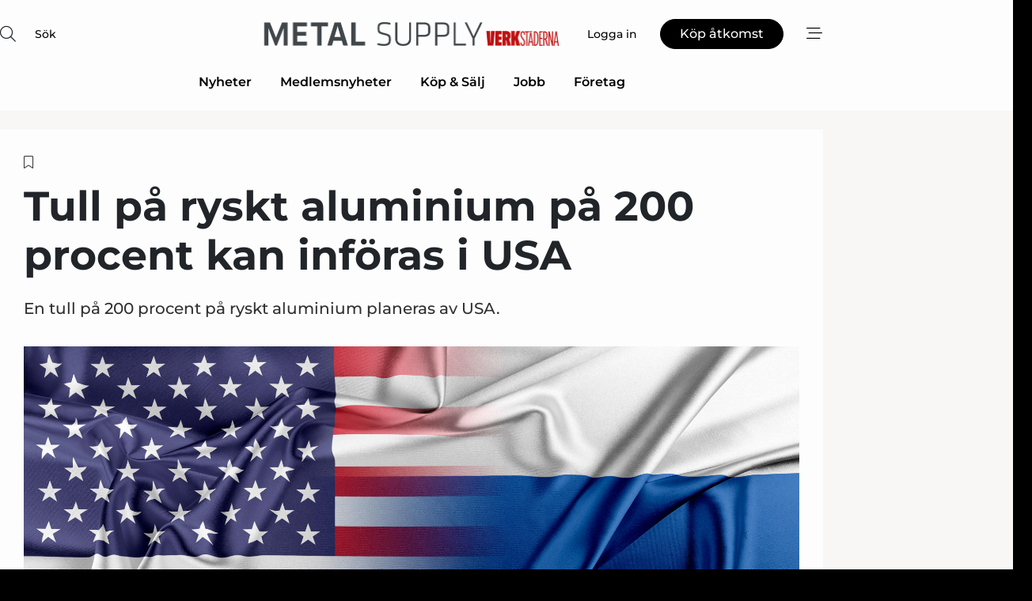

--- FILE ---
content_type: text/html;charset=UTF-8
request_url: https://www.metal-supply.se/article/view/896557/tull_pa_ryskt_aluminium_pa_200_procent_kan_inforas_i_usa
body_size: 66917
content:
<?xml version="1.0" encoding="UTF-8"?>
<!DOCTYPE html>
<html xmlns="http://www.w3.org/1999/xhtml"><head id="j_idt2">
        <link rel="SHORTCUT ICON" href="https://f.nordiskemedier.dk/favicon/metal.ico" />
        <link rel="ICON" href="https://f.nordiskemedier.dk/favicon/metal.ico" type="image/x-icon" />
        <title>Tull på ryskt aluminium på 200 procent kan införas i USA</title><meta name="description" content="En tull på 200 procent på ryskt aluminium planeras av USA." />
        <meta http-equiv="X-UA-Compatible" content="IE=edge,chrome=1" />
        <meta http-equiv="content-type" content="text/html; charset=UTF-8" />
    <meta id="viewport" name="viewport" content="width=device-width, initial-scale=1" />
    <script>
        //<![CDATA[
        (function () {
            var width = window.innerWidth ||
                document.documentElement.clientWidth ||
                document.body.clientWidth;
            if (width >= 768) {
                document.getElementById("viewport").setAttribute("content", "width=1344");
            } else {
                document.getElementById("viewport").setAttribute("content", "width=device-width, initial-scale=1");
            }
        })();
        //]]>
    </script>
        <meta http-equiv="content-script-type" content="text/javascript" />
        <meta http-equiv="cache-control" content="no-cache" />
        <meta http-equiv="expires" content="0" />
        <meta http-equiv="pragma" content="no-cache" />
        <script src="/js/vars.js?t=1769783670933" type="text/javascript"></script>
        <script src="/js/access.js?t=1769783670933" type="text/javascript"></script>
        <script>
            window.startupTimestamp = "1769783670933";
            window.contextPath = "";
            window.domain = "https://www.metal-supply.se";
            window.fileDomain = "https://f.nordiskemedier.dk";
            window.hostId = 10;
            window.visitor = {};
            window.cvrRestApiAddress = "https://cvr-api.nordiskemedier.dk/resources";
            window.metaObject = {"industryName":"Metal","authorInitials":"ELI","pageType":"view-article","pageSize":971,"pageAge":1087,"contentType":"view-article"};
            window.testMode = false;

            window.googleAnalytics = false;
            window.pendingScriptExecutions = [];
            window.enableCookieBot = new function () {};

            window.trackerEnabled = true; // TODO: replace with JsVarsServlet after merge
        </script>
    
    <script type="text/javascript" async="true">
        //<![CDATA[
        (function() {
            var host = window.location.hostname;
            var element = document.createElement('script');
            var firstScript = document.getElementsByTagName('script')[0];
            var url = 'https://cmp.inmobi.com'
                .concat('/choice/', 'h8eTMmqFZF-_K', '/', host, '/choice.js?tag_version=V3');
            var uspTries = 0;
            var uspTriesLimit = 3;
            element.async = true;
            element.type = 'text/javascript';
            element.src = url;

            // Not default InMobi code - make sure there is a script present
            // before inserting anything before it.
            if (firstScript) {
                firstScript.parentNode.insertBefore(element, firstScript);
            }

            function makeStub() {
                var TCF_LOCATOR_NAME = '__tcfapiLocator';
                var queue = [];
                var win = window;
                var cmpFrame;

                function addFrame() {
                    var doc = win.document;
                    var otherCMP = !!(win.frames[TCF_LOCATOR_NAME]);

                    if (!otherCMP) {
                        if (doc.body) {
                            var iframe = doc.createElement('iframe');

                            iframe.style.cssText = 'display:none';
                            iframe.name = TCF_LOCATOR_NAME;
                            doc.body.appendChild(iframe);
                        } else {
                            setTimeout(addFrame, 5);
                        }
                    }
                    return !otherCMP;
                }

                function tcfAPIHandler() {
                    var gdprApplies;
                    var args = arguments;

                    if (!args.length) {
                        return queue;
                    } else if (args[0] === 'setGdprApplies') {
                        if (
                            args.length > 3 &&
                            args[2] === 2 &&
                            typeof args[3] === 'boolean'
                        ) {
                            gdprApplies = args[3];
                            if (typeof args[2] === 'function') {
                                args[2]('set', true);
                            }
                        }
                    } else if (args[0] === 'ping') {
                        var retr = {
                            gdprApplies: gdprApplies,
                            cmpLoaded: false,
                            cmpStatus: 'stub'
                        };

                        if (typeof args[2] === 'function') {
                            args[2](retr);
                        }
                    } else {
                        if(args[0] === 'init' && typeof args[3] === 'object') {
                            args[3] = Object.assign(args[3], { tag_version: 'V3' });
                        }
                        queue.push(args);
                    }
                }

                function postMessageEventHandler(event) {
                    var msgIsString = typeof event.data === 'string';
                    var json = {};

                    try {
                        if (msgIsString) {
                            json = JSON.parse(event.data);
                        } else {
                            json = event.data;
                        }
                    } catch (ignore) {}

                    var payload = json.__tcfapiCall;

                    if (payload) {
                        window.__tcfapi(
                            payload.command,
                            payload.version,
                            function(retValue, success) {
                                var returnMsg = {
                                    __tcfapiReturn: {
                                        returnValue: retValue,
                                        success: success,
                                        callId: payload.callId
                                    }
                                };
                                if (msgIsString) {
                                    returnMsg = JSON.stringify(returnMsg);
                                }
                                if (event && event.source && event.source.postMessage) {
                                    event.source.postMessage(returnMsg, '*');
                                }
                            },
                            payload.parameter
                        );
                    }
                }

                while (win) {
                    try {
                        if (win.frames[TCF_LOCATOR_NAME]) {
                            cmpFrame = win;
                            break;
                        }
                    } catch (ignore) {}

                    if (win === window.top) {
                        break;
                    }
                    win = win.parent;
                }
                if (!cmpFrame) {
                    addFrame();
                    win.__tcfapi = tcfAPIHandler;
                    win.addEventListener('message', postMessageEventHandler, false);
                }
            };

            makeStub();

            function makeGppStub() {
                const CMP_ID = 10;
                const SUPPORTED_APIS = [
                    '2:tcfeuv2',
                    '6:uspv1',
                    '7:usnatv1',
                    '8:usca',
                    '9:usvav1',
                    '10:uscov1',
                    '11:usutv1',
                    '12:usctv1'
                ];

                window.__gpp_addFrame = function (n) {
                    if (!window.frames[n]) {
                        if (document.body) {
                            var i = document.createElement("iframe");
                            i.style.cssText = "display:none";
                            i.name = n;
                            document.body.appendChild(i);
                        } else {
                            window.setTimeout(window.__gpp_addFrame, 10, n);
                        }
                    }
                };
                window.__gpp_stub = function () {
                    var b = arguments;
                    __gpp.queue = __gpp.queue || [];
                    __gpp.events = __gpp.events || [];

                    if (!b.length || (b.length == 1 && b[0] == "queue")) {
                        return __gpp.queue;
                    }

                    if (b.length == 1 && b[0] == "events") {
                        return __gpp.events;
                    }

                    var cmd = b[0];
                    var clb = b.length > 1 ? b[1] : null;
                    var par = b.length > 2 ? b[2] : null;
                    if (cmd === "ping") {
                        clb(
                            {
                                gppVersion: "1.1", // must be “Version.Subversion”, current: “1.1”
                                cmpStatus: "stub", // possible values: stub, loading, loaded, error
                                cmpDisplayStatus: "hidden", // possible values: hidden, visible, disabled
                                signalStatus: "not ready", // possible values: not ready, ready
                                supportedAPIs: SUPPORTED_APIS, // list of supported APIs
                                cmpId: CMP_ID, // IAB assigned CMP ID, may be 0 during stub/loading
                                sectionList: [],
                                applicableSections: [-1],
                                gppString: "",
                                parsedSections: {},
                            },
                            true
                        );
                    } else if (cmd === "addEventListener") {
                        if (!("lastId" in __gpp)) {
                            __gpp.lastId = 0;
                        }
                        __gpp.lastId++;
                        var lnr = __gpp.lastId;
                        __gpp.events.push({
                            id: lnr,
                            callback: clb,
                            parameter: par,
                        });
                        clb(
                            {
                                eventName: "listenerRegistered",
                                listenerId: lnr, // Registered ID of the listener
                                data: true, // positive signal
                                pingData: {
                                    gppVersion: "1.1", // must be “Version.Subversion”, current: “1.1”
                                    cmpStatus: "stub", // possible values: stub, loading, loaded, error
                                    cmpDisplayStatus: "hidden", // possible values: hidden, visible, disabled
                                    signalStatus: "not ready", // possible values: not ready, ready
                                    supportedAPIs: SUPPORTED_APIS, // list of supported APIs
                                    cmpId: CMP_ID, // list of supported APIs
                                    sectionList: [],
                                    applicableSections: [-1],
                                    gppString: "",
                                    parsedSections: {},
                                },
                            },
                            true
                        );
                    } else if (cmd === "removeEventListener") {
                        var success = false;
                        for (var i = 0; i < __gpp.events.length; i++) {
                            if (__gpp.events[i].id == par) {
                                __gpp.events.splice(i, 1);
                                success = true;
                                break;
                            }
                        }
                        clb(
                            {
                                eventName: "listenerRemoved",
                                listenerId: par, // Registered ID of the listener
                                data: success, // status info
                                pingData: {
                                    gppVersion: "1.1", // must be “Version.Subversion”, current: “1.1”
                                    cmpStatus: "stub", // possible values: stub, loading, loaded, error
                                    cmpDisplayStatus: "hidden", // possible values: hidden, visible, disabled
                                    signalStatus: "not ready", // possible values: not ready, ready
                                    supportedAPIs: SUPPORTED_APIS, // list of supported APIs
                                    cmpId: CMP_ID, // CMP ID
                                    sectionList: [],
                                    applicableSections: [-1],
                                    gppString: "",
                                    parsedSections: {},
                                },
                            },
                            true
                        );
                    } else if (cmd === "hasSection") {
                        clb(false, true);
                    } else if (cmd === "getSection" || cmd === "getField") {
                        clb(null, true);
                    }
                    //queue all other commands
                    else {
                        __gpp.queue.push([].slice.apply(b));
                    }
                };
                window.__gpp_msghandler = function (event) {
                    var msgIsString = typeof event.data === "string";
                    try {
                        var json = msgIsString ? JSON.parse(event.data) : event.data;
                    } catch (e) {
                        var json = null;
                    }
                    if (typeof json === "object" && json !== null && "__gppCall" in json) {
                        var i = json.__gppCall;
                        window.__gpp(
                            i.command,
                            function (retValue, success) {
                                var returnMsg = {
                                    __gppReturn: {
                                        returnValue: retValue,
                                        success: success,
                                        callId: i.callId,
                                    },
                                };
                                event.source.postMessage(msgIsString ? JSON.stringify(returnMsg) : returnMsg, "*");
                            },
                            "parameter" in i ? i.parameter : null,
                            "version" in i ? i.version : "1.1"
                        );
                    }
                };
                if (!("__gpp" in window) || typeof window.__gpp !== "function") {
                    window.__gpp = window.__gpp_stub;
                    window.addEventListener("message", window.__gpp_msghandler, false);
                    window.__gpp_addFrame("__gppLocator");
                }
            };

            makeGppStub();

            var uspStubFunction = function() {
                var arg = arguments;
                if (typeof window.__uspapi !== uspStubFunction) {
                    setTimeout(function() {
                        if (typeof window.__uspapi !== 'undefined') {
                            window.__uspapi.apply(window.__uspapi, arg);
                        }
                    }, 500);
                }
            };

            var checkIfUspIsReady = function() {
                uspTries++;
                if (window.__uspapi === uspStubFunction && uspTries < uspTriesLimit) {
                    console.warn('USP is not accessible');
                } else {
                    clearInterval(uspInterval);
                }
            };

            if (typeof window.__uspapi === 'undefined') {
                window.__uspapi = uspStubFunction;
                var uspInterval = setInterval(checkIfUspIsReady, 6000);
            }
        })();
        //]]>
    </script><meta property="og:title" content="Tull på ryskt aluminium på 200 procent kan införas i USA" /><meta property="og:description" content="En tull på 200 procent på ryskt aluminium planeras av USA." /><meta property="og:type" content="article" /><meta property="og:url" content="https://www.metal-supply.se/article/view/896557/tull_pa_ryskt_aluminium_pa_200_procent_kan_inforas_i_usa" /><meta property="og:image" content="https://image.nordjyske.dk/users/nordjyske/images/78147173.jpg?t[strip]=true&amp;t[quality]=95&amp;t[crop][width]=5708&amp;t[crop][height]=3000&amp;t[crop][x]=292&amp;t[crop][y]=0&amp;t[resize][width]=900&amp;t[resize][height]=473&amp;accessToken=7d33e0860928d88dd27ee23f4622343b248bf99fa85ed5fe689f011c6d7b6d03" /><meta property="og:image:width" content="900" /><meta property="og:image:height" content="473" />
            <meta property="og:site_name" content="Metal Supply" /><meta name="twitter:card" content="summary" /><meta name="twitter:url" content="https://www.metal-supply.se/article/view/896557/tull_pa_ryskt_aluminium_pa_200_procent_kan_inforas_i_usa" /><meta name="twitter:title" content="Tull på ryskt aluminium på 200 procent kan införas i USA" /><meta name="twitter:description" content="En tull på 200 procent på ryskt aluminium planeras av USA." /><meta name="twitter:image" content="https://f.nordiskemedier.dk/.jpg" />
            <script type="application/ld+json">
                {
                    "@context":"http://schema.org",
                    "@type":"NewsMediaOrganization",
                    "name":"Metal Supply",
                    "logo":{
                        "@type":"ImageObject",
                        "url":"https://f.nordiskemedier.dk/logo/portal/10.png"
                    },
                    "url":"https://www.metal-supply.se",
                    "ethicsPolicy":"https://www.metal-supply.se/privacy",
                    "sameAs":["https://www.linkedin.com/company/metal-supply-se/"]
                }
            </script>
        <script src="/js/notbot.js?t=1769783670933" type="text/javascript"></script>

        <link href="https://f.nordiskemedier.dk/font/media.css" rel="stylesheet" />
        <link rel="stylesheet" href="https://f.nordiskemedier.dk/font-awesome/pro/6.6.0/css/all.min.css" />
        <link rel="stylesheet" href="https://f.nordiskemedier.dk/bootstrap/5.3.6/css/bootstrap.min.css" />
        <link rel="stylesheet" href="/css/default.css?t=1769783670933" type="text/css" />
        <script src="https://f.nordiskemedier.dk/jquery/jquery-3.6.0.min.js"></script>
        
        <script src="/js/jquery-ui.min.js"></script><script type="text/javascript" src="/javax.faces.resource/js/jquery.cookies.2.2.0.min.js.html?ln=portal-jsf&amp;t=17697836"></script>
        <script src="https://f.nordiskemedier.dk/bootstrap/5.3.6/js/bootstrap.bundle.min.js"></script>
        <script src="/js/default.js?t=1769783670933" type="text/javascript"></script>
        <script src="https://www.google.com/recaptcha/api.js?render=explicit&amp;hl=sv" type="text/javascript"></script>
                <script src="https://cdn.jsdelivr.net/npm/vue@2.7.14/dist/vue.min.js"></script>
                <script src="/dist/vue-components.umd.min.js?t=1769783670933" type="text/javascript"></script>
        
        <script src="https://f.nordiskemedier.dk/turnjs4/lib/turn.min.js" type="text/javascript"></script><!--[if lt IE 9]>
            <script src="https://f.nordiskemedier.dk/turnjs4/lib/turn.html4.min.js" type="text/javascript"></script><![endif]--><!--[if lt IE 9]>
                <script type="text/javascript">
                    window.location = "/browser-support.html";
                </script><![endif]-->
        <script src="https://cdn.jsdelivr.net/npm/ua-parser-js@0/dist/ua-parser.min.js"></script>
    <script type="text/javascript">
        window.enableGTM = function() {
            try {
                (function (w, d, s, l, i) {
                    w[l] = w[l] || [];
                    w[l].push({
                        'gtm.start':
                            new Date().getTime(), event: 'gtm.js'
                    });
                    var f = d.getElementsByTagName(s)[0],
                        j = d.createElement(s), dl = l != 'dataLayer' ? '&l=' + l : '';
                    j.async = true;
                    j.src =
                        'https://www.googletagmanager.com/gtm.js?id=' + i + dl;
                    f.parentNode.insertBefore(j, f);
                })(window, document, 'script', 'dataLayer', 'GTM-PPHWGFF');
            } catch (err) {
                console.log(err);
            }
        };
    </script>
        

        
        <script src="/js/cookie-utilities.js"></script>
    <script type="text/javascript">
        var gaPageType = 'view-article';
        var gaContentType = 'view-article';
        var gaPageAge = 1087;
        var gaPageSize = 971;
        var gaIndustryName = 'Metal';
        
    </script>
    <script type="text/javascript">
        window.enableBanners = function () {
            try {
                window['banner-consent-is-ready'] = true;
                EventBus.broadcast("banner-consent-is-ready");
            } catch (err) {
                console.log(err);
            }
        };
    </script>
    <script type="text/javascript">
        //<![CDATA[
        (function () {
            var salespanelModuleEnabled = false;
            var quantCastModuleEnabled = true;
            var salespanelResolve, salespanelReject;
            window.salespanelPromise = new Promise((resolve, reject) => {
                // Check if Salespanel and QuantCast module is enabled for this host and check if the tag has loaded.
                if (!salespanelModuleEnabled || !quantCastModuleEnabled) {
                    resolve(false);
                }
                salespanelResolve = resolve;
                salespanelReject = reject;
            });

            // Reject just in case QuantCast module is enabled but variable is not initialized.
            if (typeof window.__tcfapi == "undefined") {
                salespanelReject("QuantCast error: __tcfapi is undefined");
                return;
            }

            // Listen for Quantcast events for changes to Salespanel consent.
            window.__tcfapi('addEventListener', 2, async function (tcData, success) {
                if (!success) {
                    salespanelReject("Salespanel error: Could not create event listener.");
                    return;
                }

                // the rest of this function is called when the page is loaded OR
                // - the user accepts / rejects / updates the consent terms
                // - the user dismisses the consent box by clicking the 'x'
                if (tcData.eventStatus !== 'tcloaded' && tcData.eventStatus !== 'useractioncomplete') {
                    return;
                }

                // Salespanel is managed by Google Tag Manager and is not inserted if the relevant consent is not given.
                // If consent is given, it returns true, otherwise false after 2,5 seconds.
                var loops = 0;
                while(!salespanelObjectLoaded() && loops < 5) {
                    await new Promise(resolve => setTimeout(resolve, 500));
                    loops += 1;
                }

                if (salespanelObjectLoaded()) {
                    // Set cookie.
                    allowTracking();
                    salespanelResolve(true);
                } else {
                    // Remove cookie.
                    rejectTracking();
                    // Salespanel did not load in time or was rejected by consent.
                    salespanelReject("Salespanel error: Not loaded.");
                }
            });

            function salespanelObjectLoaded() {
                return typeof $salespanel !== "undefined" && $salespanel.hasOwnProperty("push");
            }

            function allowTracking() {
                // Check if Salespanel tracking has already been allowed.
                if ($.cookies.get("track_uid") !== null) {
                    return;
                }

                try {
                    // Activate tracking when the visitor provides explicit consent.
                    // Place `track_uid` cookie.
                    $salespanel.push(["set", "tracking:allowTracking"]);
                } catch (e) {
                    salespanelReject("Salespanel error: Allow tracking failed.");
                }
            }

            function rejectTracking() {
                // Remove cookie if user removed Salespanel consent.
                // All created Salespanel events will now be un-identified.
                if ($.cookies.get("track_uid")) {
                    $.cookies.del("track_uid", {domain: '.metal-supply.se'});
                }
            }
        })();
        //]]>
    </script>
    <script type="text/javascript">
        //<![CDATA[
        window.paywallScripts = {
            seenPaywall: async function (type) {
                // Wait for salespanel promise to be fulfilled (either loaded or not).
                const salespanelLoaded = await window.salespanelPromise.catch(() => {
                    // Salespanel didn't load if promise is rejected.
                    return false;
                });
                if (!salespanelLoaded) return;

                // Find previous amount of seen paywalls.
                await this.seenPaywallPromise().then(seenPaywalls => {
                    // Increment amount of seen paywall on visitor attribute.
                    this.setPaywallsAttribute(seenPaywalls);

                    // Create Meta/Facebook Pixel event notifying of a seen paywall.
                    if (seenPaywalls > 3) {
                        fbq('trackCustom', "Set paywall +3 gange");
                    }
                }).catch((message) => {
                    console.error(message);
                });

                // Create Salespanel event notifying of a seen paywall.
                this.sendPaywallEvent(type);
            },
            seenPaywallPromise: function () {
                return new Promise((resolve, reject) => {
                    try {
                        $salespanel.push(["get", "qualify:visitor", function (data) {
                            data.visitor_attributes.paywalls !== null ?
                                resolve(data.visitor_attributes.paywalls) :
                                resolve(0);
                        }]);
                    } catch (e) {
                        reject("Salespanel error: Get details failed.");
                    }
                });
            },
            setPaywallsAttribute: function (seenPaywalls) {
                try {
                    $salespanel.push(["set", "attributes:visitor", {
                        "paywalls": seenPaywalls + 1
                    }]);
                } catch (e) {
                    console.error("Salespanel error: Couldn't set attribute.");
                }
            },
            sendPaywallEvent: function (type) {
                try {
                    $salespanel.push(["set",
                        "activity:customActivity",
                        "website",
                        "Saw paywall",
                        type
                    ]);
                } catch (e) {
                    console.error("Salespanel error: Couldn't send custom activity.");
                }
            }
        }
        //]]>
    </script>
            <script type="text/javascript">
                (function (){
                    var is = [];
                    var impersonating = false;
                    if (!impersonating && window.visitor.person && window.visitor.person.id) {
                        is.push({
                            name: "person",
                            ref: window.visitor.person.id
                        });
                    }
                    if (!impersonating && window.visitor.recipient && window.visitor.recipient.id) {
                        is.push({
                            name: "recipient",
                            ref: window.visitor.recipient.id
                        });
                    }

                    var evtr;
                    var queue = [];
                    window.queueTrackerEvent = function (a, sn, sr, tn, tr) {
                        if (evtr) {
                            evtr(a, sn, sr, tn, tr, is);
                        } else {
                            queue.push({
                                a: a,
                                sn: sn,
                                sr: sr,
                                tn: tn,
                                tr: tr
                            })
                        }
                    };
                    window.addEventListener("onTrackerLoaded", function () {
                        evtr = window.createTracker("https://api.evtr.nordiskemedier.dk", "evtr");
                        while (queue.length) {
                            var ev = queue.splice(0, 1)[0];
                            if (ev) {
                                evtr(ev.a, ev.sn, ev.sr, ev.tn, ev.tr, is);
                            }
                        }
                    });
                })();
            </script>
            <script async="async" src="https://js.evtr.nordiskemedier.dk/_.js?t=1769783670933" type="text/javascript"></script>

        <script type="text/javascript">
            $(function() {
                $('.item').hover(
                function() { $(this).css('background-color', '#efefef').css('cursor', 'pointer') },
                function() { $(this).css('background-color', 'transparent').css('cursor', 'normal') }
            );
                $(".tt").tooltip();
            });
            function getTitle() {
                return document.title;
            }
            function getLocation() {
                return window.location;
            }
            function getUrl() {
                return window.location.href;
            }
            function confirmDelete(p) {
                var v = "\u00C4r du s\u00E4ker p\u00E5 att du vill radera \"{0}\"?";
                v = v.replace("{0}", p);
                return confirm(v);
            }
            function getVisitorEmail() {
                return "";
            }
            function getVisitorRememberInfo() {
                return true;
            }

            var ids = [];
            function messageFade() {
                $('.fade').fadeTo('slow', 0.3);
            }
            
            // Remove cookies that are no longer in use
            $(document).ready(function () {
                $.cookies.del("c1");
                $.cookies.del("c2");
                $.cookies.del("c3");
            });

            window.pushGTrackScript = function (f, cont) {
                window.pendingScriptExecutions.push({
                    callback: function () {
                        if (window.googleAnalytics) {
                            eval(f(cont));
                        }
                    },
                    context: cont
                });

            }
            $(window).on('load', function () {
                // if subscription is suspended change paywall message.
                if ($('#paywall-overlay') && window.visitor?.person?.suspended) {
                    $('#paywall-overlay .paywall-package').html("\u00C5tkomsten \u00E4r avst\u00E4ngd.");
                    $('#paywall-overlay .paywall-body-wrapper').html("Av s\u00E4kerhetssk\u00E4l \u00E4r ditt konto tillf\u00E4lligt avst\u00E4ngt.".replace('{0}', "abonnement@nordiskemedier.dk").replace('{1}', "abonnement@nordiskemedier.dk"));
                    $('.paywall-content-wrapper').addClass('warning');
                }
            });
        </script>
        <script type="text/javascript">
            //<![CDATA[
            function center(element) {
                var e=$(element);
                var w=e.width();
                var h=e.height();
                e.css("position","fixed").css("z-index","50000").css("top","50%").css("left","50%").css("margin-left","-"+(w/2)+"px").css("margin-top","-"+(h/2)+"px");
                e.draggable({
                    handle: $(element+"_handle")
                });
            }
            //]]>
        </script>

        
        <link rel="alternate" type="application/rss+xml" title="News RSS" href="https://www.metal-supply.se/xml/rss2/articles" />
        <link rel="alternate" type="application/rss+xml" title="Advertisements RSS" href="https://www.metal-supply.se/xml/rss2/advertisements?typeId=1&amp;typeId=2" />
        <link rel="alternate" type="application/rss+xml" title="Competences RSS" href="https://www.metal-supply.se/xml/rss2/competences" />
        <link rel="alternate" type="application/rss+xml" title="Jobs RSS" href="https://www.metal-supply.se/xml/rss2/jobs" />
        <link rel="alternate" type="application/rss+xml" title="Courses RSS" href="https://www.metal-supply.se/xml/rss2/courses" />

        <script>
            window.adTracker = {
                slots: {},
                adsMeta: {},
                hoverState: {
                    currentSlotId: null,
                    lastChangeTs: 0
                },
                clickState: {
                    lastPointerDown: null,  // { slotId, ts }
                    clickHandled: false
                }
            };
        </script><script async="async" src="https://securepubads.g.doubleclick.net/tag/js/gpt.js"></script><script>window.googletag = window.googletag || {cmd: []};if (!window.__gptGlobalsInit) {  window.__gptGlobalsInit = true;  window.slotFallbackData = new Map();  window.__inViewPct = window.__inViewPct || {};  window.__lastRefreshAt = new Map();  window.__slotCooldownMs = new Map();  function __canRefresh(slot){    const id = slot.getSlotElementId();    const last = window.__lastRefreshAt.get(id) || 0;    const cd = window.__slotCooldownMs.get(id) || 30000;    return Date.now() - last >= cd;  }  function __markRefreshed(slot){ window.__lastRefreshAt.set(slot.getSlotElementId(), Date.now()); }  window.__refreshState = window.__refreshState || {};  function __getRefreshState(id){    return (window.__refreshState[id] = window.__refreshState[id] || { pending:false, nextAllowedTs:0 });  }  function __tryRefresh(slot){    const id = slot.getSlotElementId();    const st = __getRefreshState(id);    if (!st.pending) return;    if (st.refreshScheduled) return;    const now = Date.now();    const pct = (window.__inViewPct && window.__inViewPct[id]) || 0;    if (now < st.nextAllowedTs){      __scheduleTryRefresh(slot, st.nextAllowedTs - now);      return;    }    if (pct < 50){      __scheduleTryRefresh(slot, 3000);      return;    }    if (!__canRefresh(slot)){      __scheduleTryRefresh(slot, 3000);      return;    }    st.refreshScheduled = true;    const ranInt = Math.floor(Math.random() * (2000 - 100 + 1)) + 100;    setTimeout(function(){      googletag.pubads().refresh([slot]);      __markRefreshed(slot);      st.pending = false;      st.refreshScheduled = false;    }, ranInt);  }function handleSlotRender(slotElementId) {    var labelId = 'label-' + slotElementId;    var labelEl = document.getElementById(labelId);    if (!labelEl) {        return;    }    labelEl.style.display = 'block';}function registerAdSlot(slotId) {    const slotEl = document.getElementById(slotId);    if (!slotEl) return;    const wrapper = slotEl;     wrapper.dataset.adSlotId = slotId;    if (!wrapper.style.position) {        wrapper.style.position = 'relative';    }    wrapper.addEventListener('mouseenter', function () {        window.adTracker.hoverState.currentSlotId = slotId;        window.adTracker.hoverState.lastChangeTs = Date.now();    });    wrapper.addEventListener('mouseleave', function () {        if (window.adTracker.hoverState.currentSlotId === slotId) {            window.adTracker.hoverState.currentSlotId = null;            window.adTracker.hoverState.lastChangeTs = Date.now();        }    });    window.adTracker.slots[slotId] = wrapper;}  function __scheduleTryRefresh(slot, delayMs){    const id = slot.getSlotElementId();    const st = __getRefreshState(id);    if (st.tryTimer) clearTimeout(st.tryTimer);    st.tryTimer = setTimeout(function(){      st.tryTimer = null;      __tryRefresh(slot);    }, Math.max(0, delayMs || 0));  }  googletag.cmd.push(function(){    googletag.pubads().addEventListener('slotVisibilityChanged', function(e){      const slot = e.slot;      const id = slot.getSlotElementId();      window.__inViewPct[id] = e.inViewPercentage || 0;      __scheduleTryRefresh(slot, 250);    });    googletag.pubads().addEventListener('impressionViewable', function(e){      const slot = e.slot;      const id = slot.getSlotElementId();      const cd = window.__slotCooldownMs.get(id) || 30000;      const st = __getRefreshState(id);      st.pending = true;      st.nextAllowedTs = Date.now() + cd;      __scheduleTryRefresh(slot, cd);    });  });  window.fireWindowResizeEvent = window.fireWindowResizeEvent || function(){    try { window.dispatchEvent(new Event('resize')); } catch(e){}  };}googletag.cmd.push(function(){  window.__fallbackHandled = window.__fallbackHandled || new Set();  googletag.pubads().addEventListener('slotRenderEnded', function(event){    const adslotId = event.slot.getSlotElementId();    if (!event.isEmpty) { fireWindowResizeEvent();        handleSlotRender(adslotId);       window.adTracker.adsMeta[adslotId] = {       creativeId: event.creativeId,       lineItemId: event.lineItemId,       campaignId: event.campaignId,       size: event.size,       adUnitPath: event.slot.getAdUnitPath(),      };    registerAdSlot(adslotId);    return; }    if (!window.slotFallbackData || !window.slotFallbackData.has(adslotId)) { fireWindowResizeEvent(); return; }    if (window.__fallbackHandled.has(adslotId)) { fireWindowResizeEvent(); return; }    window.__fallbackHandled.add(adslotId);    const cfg = window.slotFallbackData.get(adslotId);    try { googletag.destroySlots([event.slot]); } catch(e) {}    requestAnimationFrame(function(){      const toArr = s => s.split('],').map(x=>JSON.parse(x.replace(/\s/g,'') + (x.endsWith(']')?'':']')));      const sizeArrayLarge  = cfg.sizesLarge  ? toArr(cfg.sizesLarge)  : [];      const sizeArraySmall  = cfg.sizesSmall  ? toArr(cfg.sizesSmall)  : [];      const sizeArrayMobile = cfg.sizesMobile ? toArr(cfg.sizesMobile) : [];      var mapping = googletag.sizeMapping()        .addSize([1588,0], sizeArrayLarge)        .addSize([768,0],  sizeArraySmall)        .addSize([0,0],    sizeArrayMobile).build();      var already = googletag.pubads().getSlots().some(s => s.getSlotElementId() === adslotId);      if (!already) {        var fb = googletag.defineSlot(cfg.fallbackAdUnitPath, cfg.sizes, adslotId)          .defineSizeMapping(mapping)          .addService(googletag.pubads());        if (cfg.refreshAdSlot === 'true') {          window.__slotCooldownMs && window.__slotCooldownMs.set(adslotId, Number(cfg.refreshInterval)||30000);        } else {          window.__slotCooldownMs && window.__slotCooldownMs.set(adslotId, 1440000);        }      }      setTimeout(function(){        try { googletag.display(adslotId); } catch(e) { console.warn('fallback display failed:', e); }        fireWindowResizeEvent();      }, 0);    });  });});googletag.cmd.push(function(){var mapping = googletag.sizeMapping().addSize([1588, 0], [[ 1568, 864]]).addSize([768, 0], [[ 980, 540]]).addSize([0, 0], [[ 300, 100]]).build();var adSlot = googletag.defineSlot('/98909716/Regular_Top/Metal_Supply_SE', [[ 300, 100],[ 980, 540],[ 1568, 864]], 'regular-top-0').setTargeting('Industry', ['1']).defineSizeMapping(mapping).addService(googletag.pubads());window.__slotCooldownMs.set('regular-top-0', 15762);});googletag.cmd.push(function(){var mapping = googletag.sizeMapping().addSize([1588, 0], [[ 200, 200]]).addSize([768, 0], []).addSize([0, 0], []).build();var adSlot = googletag.defineSlot('/98909716/Regular_Side/Metal_Supply_SE', [[ 200, 200]], 'regular-side-left-0').setTargeting('Industry', ['1']).defineSizeMapping(mapping).addService(googletag.pubads());window.__slotCooldownMs.set('regular-side-left-0', 16063);});googletag.cmd.push(function(){var mapping = googletag.sizeMapping().addSize([1588, 0], [[ 200, 200]]).addSize([768, 0], []).addSize([0, 0], []).build();var adSlot = googletag.defineSlot('/98909716/Regular_Side/Metal_Supply_SE', [[ 200, 200]], 'regular-side-left-1').setTargeting('Industry', ['1']).defineSizeMapping(mapping).addService(googletag.pubads());window.__slotCooldownMs.set('regular-side-left-1', 16747);});googletag.cmd.push(function(){var mapping = googletag.sizeMapping().addSize([1588, 0], [[ 200, 200]]).addSize([768, 0], []).addSize([0, 0], []).build();var adSlot = googletag.defineSlot('/98909716/Regular_Side/Metal_Supply_SE', [[ 200, 200]], 'regular-side-left-2').setTargeting('Industry', ['1']).defineSizeMapping(mapping).addService(googletag.pubads());window.__slotCooldownMs.set('regular-side-left-2', 16346);});googletag.cmd.push(function(){var mapping = googletag.sizeMapping().addSize([1588, 0], [[ 200, 200]]).addSize([768, 0], []).addSize([0, 0], []).build();var adSlot = googletag.defineSlot('/98909716/Regular_Side/Metal_Supply_SE', [[ 200, 200]], 'regular-side-left-3').setTargeting('Industry', ['1']).defineSizeMapping(mapping).addService(googletag.pubads());window.__slotCooldownMs.set('regular-side-left-3', 15694);});googletag.cmd.push(function(){var mapping = googletag.sizeMapping().addSize([1588, 0], [[ 200, 200]]).addSize([768, 0], []).addSize([0, 0], []).build();var adSlot = googletag.defineSlot('/98909716/Regular_Side/Metal_Supply_SE', [[ 200, 200]], 'regular-side-left-4').setTargeting('Industry', ['1']).defineSizeMapping(mapping).addService(googletag.pubads());window.__slotCooldownMs.set('regular-side-left-4', 16902);});googletag.cmd.push(function(){var mapping = googletag.sizeMapping().addSize([1588, 0], [[ 200, 200]]).addSize([768, 0], []).addSize([0, 0], []).build();var adSlot = googletag.defineSlot('/98909716/Regular_Side/Metal_Supply_SE', [[ 200, 200]], 'regular-side-left-5').setTargeting('Industry', ['1']).defineSizeMapping(mapping).addService(googletag.pubads());window.__slotCooldownMs.set('regular-side-left-5', 16950);});googletag.cmd.push(function(){var mapping = googletag.sizeMapping().addSize([1588, 0], [[ 980, 250]]).addSize([768, 0], [[ 980, 250]]).addSize([0, 0], [[ 300, 100]]).build();var adSlot = googletag.defineSlot('/98909716/Regular_Takeover/Metal_Supply_SE', [[ 300, 100],[ 980, 250]], 'regular-takeover-above-article-0').setTargeting('Industry', ['1']).defineSizeMapping(mapping).addService(googletag.pubads());window.__slotCooldownMs.set('regular-takeover-above-article-0', 16122);});googletag.cmd.push(function(){var mapping = googletag.sizeMapping().addSize([1588, 0], []).addSize([768, 0], []).addSize([0, 0], [[ 300, 250]]).build();var adSlot = googletag.defineSlot('/98909716/Regular_Campaign/Metal_Supply_SE', [[ 300, 250]], 'regular-campaign-article-1-0').setTargeting('Industry', ['1']).defineSizeMapping(mapping).addService(googletag.pubads());window.__slotCooldownMs.set('regular-campaign-article-1-0', 15742);});googletag.cmd.push(function(){var mapping = googletag.sizeMapping().addSize([1588, 0], []).addSize([768, 0], []).addSize([0, 0], [[ 300, 250]]).build();var adSlot = googletag.defineSlot('/98909716/Regular_Campaign/Metal_Supply_SE', [[ 300, 250]], 'regular-campaign-article-2-0').setTargeting('Industry', ['1']).defineSizeMapping(mapping).addService(googletag.pubads());window.__slotCooldownMs.set('regular-campaign-article-2-0', 15880);});googletag.cmd.push(function(){var mapping = googletag.sizeMapping().addSize([1588, 0], []).addSize([768, 0], []).addSize([0, 0], [[ 125, 125]]).build();var adSlot = googletag.defineSlot('/98909716/Regular_Side/Metal_Supply_SE', [[ 125, 125]], 'regular-side-mobile-row-1-1-0').setTargeting('Industry', ['1']).defineSizeMapping(mapping).addService(googletag.pubads());window.__slotCooldownMs.set('regular-side-mobile-row-1-1-0', 16201);});googletag.cmd.push(function(){var mapping = googletag.sizeMapping().addSize([1588, 0], []).addSize([768, 0], []).addSize([0, 0], [[ 125, 125]]).build();var adSlot = googletag.defineSlot('/98909716/Regular_Side/Metal_Supply_SE', [[ 125, 125]], 'regular-side-mobile-row-1-2-0').setTargeting('Industry', ['1']).defineSizeMapping(mapping).addService(googletag.pubads());window.__slotCooldownMs.set('regular-side-mobile-row-1-2-0', 15976);});googletag.cmd.push(function(){var mapping = googletag.sizeMapping().addSize([1588, 0], []).addSize([768, 0], []).addSize([0, 0], [[ 125, 125]]).build();var adSlot = googletag.defineSlot('/98909716/Regular_Side/Metal_Supply_SE', [[ 125, 125]], 'regular-side-mobile-row-1-3-0').setTargeting('Industry', ['1']).defineSizeMapping(mapping).addService(googletag.pubads());window.__slotCooldownMs.set('regular-side-mobile-row-1-3-0', 16460);});googletag.cmd.push(function(){var mapping = googletag.sizeMapping().addSize([1588, 0], []).addSize([768, 0], []).addSize([0, 0], [[ 125, 125]]).build();var adSlot = googletag.defineSlot('/98909716/Regular_Side/Metal_Supply_SE', [[ 125, 125]], 'regular-side-mobile-row-1-4-0').setTargeting('Industry', ['1']).defineSizeMapping(mapping).addService(googletag.pubads());window.__slotCooldownMs.set('regular-side-mobile-row-1-4-0', 16024);});googletag.cmd.push(function(){var mapping = googletag.sizeMapping().addSize([1588, 0], []).addSize([768, 0], []).addSize([0, 0], [[ 300, 250]]).build();var adSlot = googletag.defineSlot('/98909716/Regular_Campaign/Metal_Supply_SE', [[ 300, 250]], 'regular-campaign-article-3-0').setTargeting('Industry', ['1']).defineSizeMapping(mapping).addService(googletag.pubads());window.__slotCooldownMs.set('regular-campaign-article-3-0', 15692);});googletag.cmd.push(function(){var mapping = googletag.sizeMapping().addSize([1588, 0], []).addSize([768, 0], []).addSize([0, 0], [[ 300, 250]]).build();var adSlot = googletag.defineSlot('/98909716/Regular_Campaign/Metal_Supply_SE', [[ 300, 250]], 'regular-campaign-article-4-0').setTargeting('Industry', ['1']).defineSizeMapping(mapping).addService(googletag.pubads());window.__slotCooldownMs.set('regular-campaign-article-4-0', 15711);});googletag.cmd.push(function(){var mapping = googletag.sizeMapping().addSize([1588, 0], [[ 300, 250]]).addSize([768, 0], [[ 300, 250]]).addSize([0, 0], []).build();var adSlot = googletag.defineSlot('/98909716/Regular_Campaign/Metal_Supply_SE', [[ 300, 250]], 'regular-campaign-article-0').setTargeting('Industry', ['1']).defineSizeMapping(mapping).addService(googletag.pubads());window.__slotCooldownMs.set('regular-campaign-article-0', 16501);});googletag.cmd.push(function(){var mapping = googletag.sizeMapping().addSize([1588, 0], [[ 300, 250]]).addSize([768, 0], [[ 300, 250]]).addSize([0, 0], []).build();var adSlot = googletag.defineSlot('/98909716/Regular_Campaign/Metal_Supply_SE', [[ 300, 250]], 'regular-campaign-article-1').setTargeting('Industry', ['1']).defineSizeMapping(mapping).addService(googletag.pubads());window.__slotCooldownMs.set('regular-campaign-article-1', 15956);});googletag.cmd.push(function(){var mapping = googletag.sizeMapping().addSize([1588, 0], [[ 300, 250]]).addSize([768, 0], [[ 300, 250]]).addSize([0, 0], []).build();var adSlot = googletag.defineSlot('/98909716/Regular_Campaign/Metal_Supply_SE', [[ 300, 250]], 'regular-campaign-article-2').setTargeting('Industry', ['1']).defineSizeMapping(mapping).addService(googletag.pubads());window.__slotCooldownMs.set('regular-campaign-article-2', 16978);});googletag.cmd.push(function(){var mapping = googletag.sizeMapping().addSize([1588, 0], [[ 300, 250]]).addSize([768, 0], [[ 300, 250]]).addSize([0, 0], []).build();var adSlot = googletag.defineSlot('/98909716/Regular_Campaign/Metal_Supply_SE', [[ 300, 250]], 'regular-campaign-article-3').setTargeting('Industry', ['1']).defineSizeMapping(mapping).addService(googletag.pubads());window.__slotCooldownMs.set('regular-campaign-article-3', 16177);});googletag.cmd.push(function(){var mapping = googletag.sizeMapping().addSize([1588, 0], [[ 980, 250]]).addSize([768, 0], [[ 980, 250]]).addSize([0, 0], [[ 300, 100]]).build();var adSlot = googletag.defineSlot('/98909716/Regular_Takeover/Metal_Supply_SE', [[ 300, 100],[ 980, 250]], 'regular-takeover-below-article-0').setTargeting('Industry', ['1']).defineSizeMapping(mapping).addService(googletag.pubads());window.__slotCooldownMs.set('regular-takeover-below-article-0', 16463);});googletag.cmd.push(function(){var mapping = googletag.sizeMapping().addSize([1588, 0], []).addSize([768, 0], []).addSize([0, 0], [[ 125, 125]]).build();var adSlot = googletag.defineSlot('/98909716/Regular_Side/Metal_Supply_SE', [[ 125, 125]], 'regular-side-mobile-row-2-1-0').setTargeting('Industry', ['1']).defineSizeMapping(mapping).addService(googletag.pubads());window.__slotCooldownMs.set('regular-side-mobile-row-2-1-0', 16756);});googletag.cmd.push(function(){var mapping = googletag.sizeMapping().addSize([1588, 0], []).addSize([768, 0], []).addSize([0, 0], [[ 125, 125]]).build();var adSlot = googletag.defineSlot('/98909716/Regular_Side/Metal_Supply_SE', [[ 125, 125]], 'regular-side-mobile-row-2-2-0').setTargeting('Industry', ['1']).defineSizeMapping(mapping).addService(googletag.pubads());window.__slotCooldownMs.set('regular-side-mobile-row-2-2-0', 16899);});googletag.cmd.push(function(){var mapping = googletag.sizeMapping().addSize([1588, 0], []).addSize([768, 0], []).addSize([0, 0], [[ 125, 125]]).build();var adSlot = googletag.defineSlot('/98909716/Regular_Side/Metal_Supply_SE', [[ 125, 125]], 'regular-side-mobile-row-2-3-0').setTargeting('Industry', ['1']).defineSizeMapping(mapping).addService(googletag.pubads());window.__slotCooldownMs.set('regular-side-mobile-row-2-3-0', 16359);});googletag.cmd.push(function(){var mapping = googletag.sizeMapping().addSize([1588, 0], []).addSize([768, 0], []).addSize([0, 0], [[ 125, 125]]).build();var adSlot = googletag.defineSlot('/98909716/Regular_Side/Metal_Supply_SE', [[ 125, 125]], 'regular-side-mobile-row-2-4-0').setTargeting('Industry', ['1']).defineSizeMapping(mapping).addService(googletag.pubads());window.__slotCooldownMs.set('regular-side-mobile-row-2-4-0', 16150);});googletag.cmd.push(function(){var mapping = googletag.sizeMapping().addSize([1588, 0], []).addSize([768, 0], []).addSize([0, 0], [[ 125, 125]]).build();var adSlot = googletag.defineSlot('/98909716/Regular_Side/Metal_Supply_SE', [[ 125, 125]], 'regular-side-mobile-row-3-1-0').setTargeting('Industry', ['1']).defineSizeMapping(mapping).addService(googletag.pubads());window.__slotCooldownMs.set('regular-side-mobile-row-3-1-0', 16441);});googletag.cmd.push(function(){var mapping = googletag.sizeMapping().addSize([1588, 0], []).addSize([768, 0], []).addSize([0, 0], [[ 125, 125]]).build();var adSlot = googletag.defineSlot('/98909716/Regular_Side/Metal_Supply_SE', [[ 125, 125]], 'regular-side-mobile-row-3-2-0').setTargeting('Industry', ['1']).defineSizeMapping(mapping).addService(googletag.pubads());window.__slotCooldownMs.set('regular-side-mobile-row-3-2-0', 16234);});googletag.cmd.push(function(){var mapping = googletag.sizeMapping().addSize([1588, 0], []).addSize([768, 0], []).addSize([0, 0], [[ 125, 125]]).build();var adSlot = googletag.defineSlot('/98909716/Regular_Side/Metal_Supply_SE', [[ 125, 125]], 'regular-side-mobile-row-3-3-0').setTargeting('Industry', ['1']).defineSizeMapping(mapping).addService(googletag.pubads());window.__slotCooldownMs.set('regular-side-mobile-row-3-3-0', 16194);});googletag.cmd.push(function(){var mapping = googletag.sizeMapping().addSize([1588, 0], []).addSize([768, 0], []).addSize([0, 0], [[ 125, 125]]).build();var adSlot = googletag.defineSlot('/98909716/Regular_Side/Metal_Supply_SE', [[ 125, 125]], 'regular-side-mobile-row-3-4-0').setTargeting('Industry', ['1']).defineSizeMapping(mapping).addService(googletag.pubads());window.__slotCooldownMs.set('regular-side-mobile-row-3-4-0', 16062);});googletag.cmd.push(function(){var mapping = googletag.sizeMapping().addSize([1588, 0], [[ 200, 200]]).addSize([768, 0], []).addSize([0, 0], []).build();var adSlot = googletag.defineSlot('/98909716/Regular_Side/Metal_Supply_SE', [[ 200, 200]], 'regular-side-right-large-0').setTargeting('Industry', ['1']).defineSizeMapping(mapping).addService(googletag.pubads());window.__slotCooldownMs.set('regular-side-right-large-0', 16719);});googletag.cmd.push(function(){var mapping = googletag.sizeMapping().addSize([1588, 0], [[ 200, 200]]).addSize([768, 0], []).addSize([0, 0], []).build();var adSlot = googletag.defineSlot('/98909716/Regular_Side/Metal_Supply_SE', [[ 200, 200]], 'regular-side-right-large-1').setTargeting('Industry', ['1']).defineSizeMapping(mapping).addService(googletag.pubads());window.__slotCooldownMs.set('regular-side-right-large-1', 16291);});googletag.cmd.push(function(){var mapping = googletag.sizeMapping().addSize([1588, 0], [[ 200, 200]]).addSize([768, 0], []).addSize([0, 0], []).build();var adSlot = googletag.defineSlot('/98909716/Regular_Side/Metal_Supply_SE', [[ 200, 200]], 'regular-side-right-large-2').setTargeting('Industry', ['1']).defineSizeMapping(mapping).addService(googletag.pubads());window.__slotCooldownMs.set('regular-side-right-large-2', 16529);});googletag.cmd.push(function(){var mapping = googletag.sizeMapping().addSize([1588, 0], [[ 200, 200]]).addSize([768, 0], []).addSize([0, 0], []).build();var adSlot = googletag.defineSlot('/98909716/Regular_Side/Metal_Supply_SE', [[ 200, 200]], 'regular-side-right-large-3').setTargeting('Industry', ['1']).defineSizeMapping(mapping).addService(googletag.pubads());window.__slotCooldownMs.set('regular-side-right-large-3', 15569);});googletag.cmd.push(function(){var mapping = googletag.sizeMapping().addSize([1588, 0], [[ 200, 200]]).addSize([768, 0], []).addSize([0, 0], []).build();var adSlot = googletag.defineSlot('/98909716/Regular_Side/Metal_Supply_SE', [[ 200, 200]], 'regular-side-right-large-4').setTargeting('Industry', ['1']).defineSizeMapping(mapping).addService(googletag.pubads());window.__slotCooldownMs.set('regular-side-right-large-4', 15648);});googletag.cmd.push(function(){var mapping = googletag.sizeMapping().addSize([1588, 0], [[ 200, 200]]).addSize([768, 0], []).addSize([0, 0], []).build();var adSlot = googletag.defineSlot('/98909716/Regular_Side/Metal_Supply_SE', [[ 200, 200]], 'regular-side-right-large-5').setTargeting('Industry', ['1']).defineSizeMapping(mapping).addService(googletag.pubads());window.__slotCooldownMs.set('regular-side-right-large-5', 16701);});googletag.cmd.push(function(){var mapping = googletag.sizeMapping().addSize([1588, 0], []).addSize([768, 0], [[ 200, 200]]).addSize([0, 0], []).build();var adSlot = googletag.defineSlot('/98909716/Regular_Side/Metal_Supply_SE', [[ 200, 200]], 'regular-side-right-small-0').setTargeting('Industry', ['1']).defineSizeMapping(mapping).addService(googletag.pubads());window.__slotCooldownMs.set('regular-side-right-small-0', 15649);});googletag.cmd.push(function(){var mapping = googletag.sizeMapping().addSize([1588, 0], []).addSize([768, 0], [[ 200, 200]]).addSize([0, 0], []).build();var adSlot = googletag.defineSlot('/98909716/Regular_Side/Metal_Supply_SE', [[ 200, 200]], 'regular-side-right-small-1').setTargeting('Industry', ['1']).defineSizeMapping(mapping).addService(googletag.pubads());window.__slotCooldownMs.set('regular-side-right-small-1', 16273);});googletag.cmd.push(function(){var mapping = googletag.sizeMapping().addSize([1588, 0], []).addSize([768, 0], [[ 200, 200]]).addSize([0, 0], []).build();var adSlot = googletag.defineSlot('/98909716/Regular_Side/Metal_Supply_SE', [[ 200, 200]], 'regular-side-right-small-2').setTargeting('Industry', ['1']).defineSizeMapping(mapping).addService(googletag.pubads());window.__slotCooldownMs.set('regular-side-right-small-2', 16034);});googletag.cmd.push(function(){var mapping = googletag.sizeMapping().addSize([1588, 0], []).addSize([768, 0], [[ 200, 200]]).addSize([0, 0], []).build();var adSlot = googletag.defineSlot('/98909716/Regular_Side/Metal_Supply_SE', [[ 200, 200]], 'regular-side-right-small-3').setTargeting('Industry', ['1']).defineSizeMapping(mapping).addService(googletag.pubads());window.__slotCooldownMs.set('regular-side-right-small-3', 16842);});googletag.cmd.push(function(){var mapping = googletag.sizeMapping().addSize([1588, 0], []).addSize([768, 0], [[ 200, 200]]).addSize([0, 0], []).build();var adSlot = googletag.defineSlot('/98909716/Regular_Side/Metal_Supply_SE', [[ 200, 200]], 'regular-side-right-small-4').setTargeting('Industry', ['1']).defineSizeMapping(mapping).addService(googletag.pubads());window.__slotCooldownMs.set('regular-side-right-small-4', 16151);});googletag.cmd.push(function(){var mapping = googletag.sizeMapping().addSize([1588, 0], []).addSize([768, 0], [[ 200, 200]]).addSize([0, 0], []).build();var adSlot = googletag.defineSlot('/98909716/Regular_Side/Metal_Supply_SE', [[ 200, 200]], 'regular-side-right-small-5').setTargeting('Industry', ['1']).defineSizeMapping(mapping).addService(googletag.pubads());window.__slotCooldownMs.set('regular-side-right-small-5', 16387);});googletag.cmd.push(function(){var mapping = googletag.sizeMapping().addSize([1588, 0], []).addSize([768, 0], [[ 200, 200]]).addSize([0, 0], []).build();var adSlot = googletag.defineSlot('/98909716/Regular_Side/Metal_Supply_SE', [[ 200, 200]], 'regular-side-right-small-6').setTargeting('Industry', ['1']).defineSizeMapping(mapping).addService(googletag.pubads());window.__slotCooldownMs.set('regular-side-right-small-6', 16160);});googletag.cmd.push(function(){var mapping = googletag.sizeMapping().addSize([1588, 0], []).addSize([768, 0], [[ 200, 200]]).addSize([0, 0], []).build();var adSlot = googletag.defineSlot('/98909716/Regular_Side/Metal_Supply_SE', [[ 200, 200]], 'regular-side-right-small-7').setTargeting('Industry', ['1']).defineSizeMapping(mapping).addService(googletag.pubads());window.__slotCooldownMs.set('regular-side-right-small-7', 16526);});googletag.cmd.push(function(){var mapping = googletag.sizeMapping().addSize([1588, 0], []).addSize([768, 0], [[ 200, 200]]).addSize([0, 0], []).build();var adSlot = googletag.defineSlot('/98909716/Regular_Side/Metal_Supply_SE', [[ 200, 200]], 'regular-side-right-small-8').setTargeting('Industry', ['1']).defineSizeMapping(mapping).addService(googletag.pubads());window.__slotCooldownMs.set('regular-side-right-small-8', 16303);});googletag.cmd.push(function(){var mapping = googletag.sizeMapping().addSize([1588, 0], []).addSize([768, 0], [[ 200, 200]]).addSize([0, 0], []).build();var adSlot = googletag.defineSlot('/98909716/Regular_Side/Metal_Supply_SE', [[ 200, 200]], 'regular-side-right-small-9').setTargeting('Industry', ['1']).defineSizeMapping(mapping).addService(googletag.pubads());window.__slotCooldownMs.set('regular-side-right-small-9', 16354);});googletag.cmd.push(function(){var mapping = googletag.sizeMapping().addSize([1588, 0], []).addSize([768, 0], [[ 200, 200]]).addSize([0, 0], []).build();var adSlot = googletag.defineSlot('/98909716/Regular_Side/Metal_Supply_SE', [[ 200, 200]], 'regular-side-right-small-10').setTargeting('Industry', ['1']).defineSizeMapping(mapping).addService(googletag.pubads());window.__slotCooldownMs.set('regular-side-right-small-10', 16610);});googletag.cmd.push(function(){var mapping = googletag.sizeMapping().addSize([1588, 0], []).addSize([768, 0], [[ 200, 200]]).addSize([0, 0], []).build();var adSlot = googletag.defineSlot('/98909716/Regular_Side/Metal_Supply_SE', [[ 200, 200]], 'regular-side-right-small-11').setTargeting('Industry', ['1']).defineSizeMapping(mapping).addService(googletag.pubads());window.__slotCooldownMs.set('regular-side-right-small-11', 16476);});googletag.cmd.push(function(){  googletag.pubads().enableSingleRequest();  googletag.pubads().collapseEmptyDivs();  googletag.enableServices();});</script></head><body>
            <script src="/js/cookie-consent.js"></script>

        <div style="display:none;">
            <a href="/void/index.html" rel="nofollow">23948sdkhjf</a>
        </div>
        <i id="media-width-detection" style="display: none">
            
            <i class="d-md-none xs"></i>
            <i class="d-none d-md-inline lg"></i>
        </i>
            
            <noscript><iframe src="https://www.googletagmanager.com/ns.html?id=GTM-PPHWGFF" height="0" width="0" style="display:none;visibility:hidden"></iframe></noscript>
        <div class="remodal-bg">
        <header id="main-header" v-cloak="" class="unprintable">
            <nav>
                <div>
                    <global-search-icon></global-search-icon>
                </div>
                <div>
                    <a href="/" class="logo">
                        <img src="https://f.nordiskemedier.dk/logo/portal/10.png" alt="Metal Supply" />
                    </a>
                </div>
                <div>
                    <button v-if="window.visitor.person" v-on:click.prevent="open(personMenu)" class="btn btn-link btn-log-in px-0">
                        <i class="fa-light fa-user d-sm-none"></i>
                        <span class="d-none d-sm-inline">Mitt konto</span>
                    </button>
                    <button v-else="" v-on:click.prevent="open(topMenu)" class="btn btn-link btn-log-in px-0">
                        <i class="fa-light fa-user d-sm-none"></i>
                        <span class="d-none d-sm-inline">Logga in</span>
                    </button>
                    <button v-if="(window.visitor.ipAccess &amp;&amp; !window.visitor.ipAccess.disable &amp;&amp; window.visitor.ipAccess.corporateClient) || (window.visitor.person &amp;&amp; window.visitor.corporateClient)" v-on:click.prevent="open(ipAccessMenu)" class="btn btn-link btn-ip-access px-0">
                        <span class="d-flex" v-if="window.visitor.corporateClient &amp;&amp; window.visitor.person &amp;&amp; window.visitor.person.companiesWhereAdmin &amp;&amp; window.visitor.person.companiesWhereAdmin.length == 1">
                            <i class="fa-light fa-lock-open me-1"></i><span class="short-name">{{ truncateString(window.visitor.corporateClient.name, 12) }}</span><span class="long-name">{{ truncateString(window.visitor.corporateClient.name, 20) }}</span>
                        </span>
                        <span class="d-flex" v-else-if="window.visitor.corporateClient &amp;&amp; window.visitor.person &amp;&amp; window.visitor.person.companiesWhereAdmin &amp;&amp; window.visitor.person.companiesWhereAdmin.length &gt; 1">
                            <i class="fa-light fa-lock-open me-1"></i><span class="short-name">{{ truncateString("Företagslösning", 12) }}</span><span class="long-name">{{ truncateString("Företagslösning", 20) }}</span>
                        </span>
                        <span class="d-flex" v-else-if="window.visitor.ipAccess &amp;&amp; !window.visitor.ipAccess.disable &amp;&amp; window.visitor.ipAccess.corporateClient">
                            <i class="fa-light fa-lock-open me-1"></i><span class="short-name">{{ truncateString(window.visitor.ipAccess.corporateClient.name, 12) }}</span><span class="long-name">{{ truncateString(window.visitor.ipAccess.corporateClient.name, 20) }}</span>
                        </span>
                        <span class="d-flex" v-else="">
                            <i class="fa-light fa-lock-open me-1"></i><span class="short-name">{{ truncateString(window.visitor.corporateClient.name, 12) }}</span><span class="long-name">{{ truncateString(window.visitor.corporateClient.name, 20) }}</span>
                        </span>
                    </button>
                    <template v-else=""><a id="j_idt113:j_idt115" href="/products/subscription.html" style="" class="btn btn-primary" target="">
                            <span class="d-inline d-sm-none">Köp</span>
                            <span class="d-none d-sm-inline">Köp åtkomst</span></a>
                    </template>
                    <button v-on:click.prevent="open(rightMenu)" class="btn btn-link btn-bars px-0 d-inline-flex">
                        <i class="fa-light fa-bars-staggered"></i>
                    </button>
                </div>
            </nav>
            <div v-on:click.self="close" class="menu-container menu-top" v-bind:class="getStyleClass(topMenu)">
                <div>
                    <menu-log-in v-bind:sign-up-link="signUpLink" v-on:close="close"></menu-log-in>
                </div>
            </div>
            <div v-on:click.self="close" class="menu-container menu-right" v-bind:class="getStyleClass(rightMenu)">
                <div>
                    <div style="align-items: center;" class="d-flex justify-content-end">
                        <button v-if="window.visitor.person" v-on:click.prevent="open(personMenu)" class="btn btn-link btn-log-in px-0">
                            Mitt konto
                        </button>
                        <button v-else="" v-on:click.prevent="open(topMenu)" class="btn btn-link btn-log-in px-0">
                            <i class="fa-light fa-user d-sm-none"></i>
                            <span class="d-none d-sm-inline">Logga in</span>
                        </button>
                        <button v-if="(window.visitor.ipAccess &amp;&amp; !window.visitor.ipAccess.disable &amp;&amp; window.visitor.ipAccess.corporateClient) || (window.visitor.person &amp;&amp; window.visitor.corporateClient)" v-on:click.prevent="open(ipAccessMenu)" class="btn btn-link btn-ip-access px-0 mx-4">
                            <span class="d-flex" v-if="window.visitor.corporateClient &amp;&amp; window.visitor.person &amp;&amp; window.visitor.person.companiesWhereAdmin &amp;&amp; window.visitor.person.companiesWhereAdmin.length == 1">
                                <i class="fa-light fa-lock-open me-1"></i><span class="short-name">{{ truncateString(window.visitor.corporateClient.name, 12) }}</span><span class="long-name">{{ truncateString(window.visitor.corporateClient.name, 20) }}</span>
                            </span>
                            <span class="d-flex" v-else-if="window.visitor.corporateClient &amp;&amp; window.visitor.person &amp;&amp; window.visitor.person.companiesWhereAdmin &amp;&amp; window.visitor.person.companiesWhereAdmin.length &gt; 1">
                                <i class="fa-light fa-lock-open me-1"></i><span class="short-name">{{ truncateString("Företagslösning", 12) }}</span><span class="long-name">{{ truncateString("Företagslösning", 20) }}</span>
                            </span>
                            <span class="d-flex" v-else-if="window.visitor.ipAccess &amp;&amp; !window.visitor.ipAccess.disable &amp;&amp; window.visitor.ipAccess.corporateClient">
                                <i class="fa-light fa-lock-open me-1"></i><span class="short-name">{{ truncateString(window.visitor.ipAccess.corporateClient.name, 12) }}</span><span class="long-name">{{ truncateString(window.visitor.ipAccess.corporateClient.name, 20) }}</span>
                            </span>
                            <span class="d-flex" v-else="">
                                <i class="fa-light fa-lock-open me-1"></i><span class="short-name">{{ truncateString(window.visitor.corporateClient.name, 12) }}</span><span class="long-name">{{ truncateString(window.visitor.corporateClient.name, 20) }}</span>
                            </span>
                        </button>
                        <template v-else=""><a id="j_idt117:j_idt119" href="/products/subscription.html" style="" class="btn btn-primary mx-4" target="">
                                <span class="d-inline d-sm-none">Köp</span>
                                <span class="d-none d-sm-inline">Köp åtkomst</span></a>
                        </template>
                        <button v-on:click.prevent="close" class="btn btn-link btn-x px-0 d-inline-flex">
                            <i class="fa-light fa-xmark-large"></i>
                        </button>
                    </div>
                    <div class="mt-5 mb-4">
                        <global-search-input></global-search-input>
                    </div>
                    <ul class="primary-menu">
                        <li v-for="(option, i) in mainOptions" v-bind:key="i" v-bind:class="{'open': unfolded == i}">
                            <a v-if="option.target" v-bind:href="option.target" v-bind:target="option.external ? '_blank' : ''">{{ option.name }}</a>
                            <template v-else-if="option.children">
                                <a href="#" v-on:click.prevent="unfolded = unfolded != i ? i : null">{{ option.name }}<i class="fa-light" v-bind:class="{'fa-chevron-down': unfolded != i, 'fa-chevron-up': unfolded == i}"></i></a>
                                <ul>
                                    <li v-for="(child, j) in option.children" v-bind:key="j">
                                        <a v-bind:href="child.target" v-bind:target="child.external ? '_blank' : ''">{{ child.name }}</a>
                                    </li>
                                </ul>
                            </template>
                        </li>
                    </ul>
                    <ul class="secondary-menu">
                            <li>
                                <a href="/epages/archive.html">
                                    <i class="fa-light fa-newspaper"></i>E-tidning
                                </a>
                            </li>
                        <li>
                            <a href="/newsletter/subscribe.html"><i class="fa-light fa-envelope"></i>Registrera nyhetsbrev</a>
                        </li>
                        <li>
                            <a href="/bookmark"><i class="fa-light fa-bookmark"></i>Min läslista</a>
                        </li>
                    </ul>
                    <ul v-if="mainSecondaryOptions &amp;&amp; mainSecondaryOptions.length" class="secondary-menu">
                        <li v-for="(option, i) in mainSecondaryOptions" v-bind:key="i">
                            <a v-if="option.target" v-bind:href="option.target" v-bind:target="option.external ? '_blank' : ''">{{ option.name }}</a>
                            <template v-else-if="option.children">
                                <span>{{ option.name }}</span>
                                <ul>
                                    <li v-for="(child, j) in option.children" v-bind:key="j">
                                        <a v-bind:href="child.target" v-bind:target="child.external ? '_blank' : ''">{{ child.name }}</a>
                                    </li>
                                </ul>
                            </template>
                        </li>
                    </ul>
                        <div class="extra">
                            <ip-access-toggle></ip-access-toggle>
                        </div>
                </div>
            </div>
            <div v-if="window.visitor.person" v-on:click.self="close" class="menu-container menu-right" v-bind:class="getStyleClass(personMenu)">
                <div>
                    <div style="align-items: center;" class="d-flex justify-content-end">
                        <button v-on:click.prevent="close" class="btn btn-link btn-x px-0 d-inline-flex">
                            <i class="fa-light fa-xmark-large"></i>
                        </button>
                    </div>
                    <ul class="primary-menu mt-4">
                        <li v-bind:class="{'open': unfolded == -1}">
                            <a href="#" v-on:click.prevent="unfolded = unfolded != -1 ? -1 : null" class="border-top-0">
                                <span class="d-block">
                                    <span class="d-block">{{ window.visitor.person.name }}</span>
                                    <small v-if="window.visitor.member" class="d-block text-muted">
                                        <span class="me-2">{{ window.visitor.member.name }}</span>
                                        <span v-if="window.visitor.person.members &amp;&amp; window.visitor.person.members.length &gt; 1" class="border rounded px-1">+{{ window.visitor.person.members.length - 1 }}</span>
                                    </small>
                                </span>
                                <i class="fa-light" v-bind:class="{'fa-chevron-down': unfolded != -1, 'fa-chevron-up': unfolded == -1}"></i>
                            </a>
                            <ul>
                                <li v-if="window.visitor.person.members &amp;&amp; window.visitor.person.members.length &gt; 1" v-for="member in window.visitor.person.members">
                                    <a href="#" v-on:click="switchMember(member.id)">
                                        {{ member.name }}
                                        <small class="d-block text-muted">Företagsprofil<i v-if="window.visitor.member &amp;&amp; member.id === window.visitor.member.id" class="text-success ms-2 fa-solid fa-check-circle"></i></small>
                                    </a>
                                </li>
                                <li>
                                    <a href="/user/update.html">Inställningar</a>
                                </li>
                                <li>
                                    <a href="/member/log-out.html">Logga ut</a>
                                </li>
                            </ul>
                        </li>
                        <li v-for="(option, i) in personOptions" v-bind:key="i" v-bind:class="{'open': unfolded == i}">
                            <a v-if="option.target" v-bind:href="option.target" v-bind:target="option.external ? '_blank' : ''">{{ option.name }}</a>
                            <template v-else-if="option.children">
                                <a href="#" v-on:click.prevent="unfolded = unfolded != i ? i : null">{{ option.name }}<i class="fa-light" v-bind:class="{'fa-chevron-down': unfolded != i, 'fa-chevron-up': unfolded == i}"></i></a>
                                <ul>
                                    <li v-for="(child, j) in option.children" v-bind:key="j">
                                        <a v-bind:href="child.target" v-bind:target="child.external ? '_blank' : ''">{{ child.name }}</a>
                                    </li>
                                </ul>
                            </template>
                        </li>
                    </ul>
                    <ul class="secondary-menu">
                            <li>
                                <a href="/epages/archive.html">
                                    <i class="fa-light fa-newspaper"></i>E-tidning
                                </a>
                            </li>
                        <li>
                            <a href="/newsletter/subscribe.html"><i class="fa-light fa-envelope"></i>Registrera nyhetsbrev</a>
                        </li>
                        <li>
                            <a href="/bookmark"><i class="fa-light fa-bookmark"></i>Min läslista</a>
                        </li>
                    </ul>
                    <ul v-if="mainSecondaryOptions &amp;&amp; mainSecondaryOptions.length" class="secondary-menu">
                        <li v-for="(option, i) in mainSecondaryOptions">
                            <a v-bind:href="option.target" v-bind:target="option.external ? '_blank' : ''">{{ option.name }}</a>
                        </li>
                    </ul>
                        <div class="extra">
                            <ip-access-toggle></ip-access-toggle>
                        </div>
                </div>
            </div>
            <div v-if="(window.visitor.ipAccess &amp;&amp; !window.visitor.ipAccess.disable &amp;&amp; window.visitor.ipAccess.corporateClient) || (window.visitor.person &amp;&amp; window.visitor.corporateClient)" v-on:click.self="close" class="menu-container menu-right" v-bind:class="getStyleClass(ipAccessMenu)">
                <div>
                    <div style="align-items: center;" class="d-flex justify-content-end">
                        <button v-on:click.prevent="close" class="btn btn-link btn-x px-0 d-inline-flex">
                            <i class="fa-light fa-xmark-large"></i>
                        </button>
                    </div>
                            <ul class="ip-menu">
                                <li>
                                    <h5 v-if="window.visitor.corporateClient &amp;&amp; window.visitor.person &amp;&amp; window.visitor.person.companiesWhereAdmin &amp;&amp; window.visitor.person.companiesWhereAdmin.length == 1" class="m-0">{{ window.visitor.corporateClient.name }}</h5>
                                    <h5 v-else-if="window.visitor.corporateClient &amp;&amp; window.visitor.person &amp;&amp; window.visitor.person.companiesWhereAdmin &amp;&amp; window.visitor.person.companiesWhereAdmin.length &gt; 1" class="m-0">Företagslösning</h5>
                                    <h5 v-else-if="window.visitor.ipAccess &amp;&amp; !window.visitor.ipAccess.disable &amp;&amp; window.visitor.ipAccess.corporateClient" class="m-0">{{ window.visitor.ipAccess.corporateClient.name }}</h5>
                                    <h5 v-else="" class="m-0">{{ window.visitor.corporateClient.name }}</h5>
                                </li>
                                <li v-if="window.visitor.corporateClient &amp;&amp; window.visitor.person &amp;&amp; window.visitor.person.companiesWhereAdmin &amp;&amp; window.visitor.person.companiesWhereAdmin.length &gt;= 1"><p><b>Välkommen till vår företagslösning</b></p>
<p>Här kan du administrera användarna i din företagslösning.</p>
                                </li>
                                <li v-else=""><p><b>Welcome to our Corporate client solution</b></p>
<p>Your IP is registered with the company mentioned above and provides access to Metal Supply.</p>
                                </li>
                                <template v-if="window.visitor.person &amp;&amp; window.visitor.person.companiesWhereAdmin &amp;&amp; window.visitor.person.companiesWhereAdmin.length &gt;= 1">
                                    <li v-for="company in window.visitor.person.companiesWhereAdmin" class="subscription-menu-company-link">
                                        <a v-bind:href="company.link">
                                            <span class="d-block">
                                                <span class="d-block">
                                                    Hantera företagsprenumeration
                                                </span>
                                                <small v-if="window.visitor.person.companiesWhereAdmin.length &gt;= 1" class="d-block text-muted">{{company.name}}</small>
                                            </span>
                                        </a>
                                    </li>
                                </template>
                                <li v-if="window.visitor.ipAccess &amp;&amp; window.visitor.ipAccess.corporateClient.type != 3 &amp;&amp; window.visitor.ipAccess.corporateClient.type != 2 &amp;&amp; !window.visitor.person">
                                    <a v-bind:href="'/corporate-client/index.html?token='+window.visitor.ipAccess.corporateClient.token" class="btn btn-link p-0">
                                        Click here to go to sign-up<i class="fa-light fa-arrow-right ms-2"></i>
                                    </a>
                                </li>
                            </ul>
                        <div class="extra">
                            <ip-access-toggle></ip-access-toggle>
                        </div>
                </div>
            </div>
        </header>
        <script type="application/javascript">
            //<![CDATA[
            window.mainMenu = new Vue({
                el: "#main-header",
                data: {
                    topMenu: {
                        transitioning: false,
                        open: false
                    },
                    rightMenu: {
                        transitioning: false,
                        open: false
                    },
                    personMenu: {
                        transitioning: false,
                        open: false
                    },
                    ipAccessMenu: {
                        transitioning: false,
                        open: false
                    },
                    stack: [],
                    unfolded: null,
                    mainOptions: [{"children":[{"external":false,"name":"Senaste nytt","target":"/article/latest.html"},{"name":"Ny på jobbet","target":"/topic/view/270/ny_pa_jobbet"}],"name":"Nyheter"},{"children":[{"external":false,"name":"Medlemsnyheter","target":"/announcement"},{"external":false,"name":"Företag","target":"/company"}],"name":"Branschinsikt"},{"children":[{"external":false,"name":"Maskiner","target":"/machine"},{"external":false,"name":"Produkter","target":"/product"},{"external":false,"name":"Tjänster","target":"/competence"},{"external":false,"name":"Kurser","target":"/course"}],"name":"Köp & Sälj"},{"external":false,"name":"Jobb","target":"/job"},{"external":false,"name":"Kalendarium","target":"/event/search"}],
                    mainSecondaryOptions: [{"children":[{"external":false,"name":"Bli prenumerant","target":"/products/subscription.html"},{"external":true,"name":"Bli medlem","target":"https://nordiskemediehus.dk/se/produkt/medlemskab/"},{"external":true,"name":"Annonsera","target":"https://nordiskemediehus.dk/se/se-metal-supply/"},{"external":true,"name":"Se alla produkter","target":"https://nordiskemediehus.dk/se/produkter/"}],"name":"Produkter"}],
                    createSubscriptionLink: {"external":false,"name":"Bli prenumerant","target":"/products/subscription.html"},
                    createMembershipLink: {"external":true,"name":"Bli medlem","target":"https://nordiskemediehus.dk/se/produkt/medlemskab/"},
                },
                computed: {
                    personOptions: function () {
                        const options = [];

                        const add = (list, name, target) => {
                            const option = {
                                name
                            };
                            if (target) {
                                option.target = target;
                            } else {
                                option.children = [];
                            }
                            list.push(option);
                            return option.children;
                        }

                        if (!window.visitor.member) {
                            add(options, "Market overview", "/watch");
                        } else {
                            add(options, "Aktiviteter", "/member");

                            if (window.visitor.member.state.type.announcements || window.visitor.member.state.type.posts) {
                                const createItems = add(options, "Skapa ett inlägg");
                                if (window.visitor.member.state.type.announcements) {
                                    add(createItems, "Nyhet", "/post/announcement");
                                }
                                if (window.visitor.member.state.type.posts) {
                                    if (true) {
                                        add(createItems, "Maskin eller produkt", "/post/machine-or-product");
                                    }
                                    if (true) {
                                        add(createItems, "Tj\u00E4nst", "/post/competence");
                                    }
                                    if (true) {
                                        add(createItems, "Jobb", "/post/job");
                                    }
                                    if (true) {
                                        add(createItems, "Kurs", "/post/course");
                                    }
                                }

                                if (window.visitor.member.state.type.posts && true && (true)) {
                                    const crawlingItems = add(options, "Importlagring");
                                    add(crawlingItems, "Import overview", "/post/overview?imported=true");
                                    add(crawlingItems, "Crawling status", "/import/status.html");
                                }

                                add(options, "Sammanst\u00E4llning", "/post/overview");
                            }
                            // if (window.visitor.member.misc.banners || window.visitor.member.misc.newsletterBanners) {
                            //     const bannerItems = add(options, "Annonsering");
                            //     if (window.visitor.member.misc.banners) {
                            //         add(bannerItems, "\u00D6versikt", "/banner/index.html");
                            //     }
                            //     if (window.visitor.member.misc.newsletterBanners) {
                            //         add(bannerItems, "Annonsering i nyhetsbrevet", "/newsletter/banner/index.html");
                            //     }
                            //     // Member-specifik kode... virker ikke med cache
                            //     // const saleEmail = "N\/A";
                            //     // if (saleEmail.indexOf("@") != -1) {
                            //     //     add(bannerItems, "Kontakta oss f\u00F6r ett kostnadsf\u00F6rslag", "mailto:" + saleEmail + "?subject=N\u00E4r det g\u00E4ller annonsering");
                            //     // }
                            // }

                            if (false) {
                                add(options, "Market overview", "/watch");
                            }

                            const profileItems = add(options, "F\u00F6retagsprofil");
                            add(profileItems, "Se profilen", "/company/view/" + window.visitor.member.id + "/" + window.visitor.member.slug);
                            if (window.visitor.member.state.type.profile) {
                                add(profileItems, "Redigera profil", "/company/profile.html");
                            }
                            add(profileItems, "Kontakter", "/member-contact/overview");
                            if (window.visitor.member.state.type.supplements) {
                                add(profileItems, "F\u00F6retagsportf\u00F6lj", "/supplement/management");
                            }
                            add(profileItems, "Inst\u00E4llningar f\u00F6r administrat\u00F6rer", "/company/administrators.html");

                            add(options, "Hj\u00E4lp", "/member/help.html");
                        }

                        return options;
                        //     var addContacts = function (items, text, contacts) {
                        //         if (contacts) {
                        //             var contactItems = [];
                        //             for (var i = 0; i < contacts.length; i++) {
                        //                 var contact = contacts[i];
                        //                 contactItems.push({
                        //                     text: contact.name,
                        //                     portrait: contact.portrait,
                        //                     phonePrefix: "Tel: ",
                        //                     phone: contact.phone,
                        //                     email: contact.email
                        //                 });
                        //             }
                        //             items.push({
                        //                 text: text,
                        //                 items: contactItems,
                        //             });
                        //         }
                        //     };
                        //
                        //     var contactItems = [];
                        //     for (var contact in this.visitor.contacts) {
                        //         addContacts(contactItems, this.visitor.contacts[contact].title, this.visitor.contacts[contact].contacts);
                        //     }
                        //
                        //     items.push({
                        //         icon: "fa-light fa-phone-alt",
                        //         text: "Kontakt",
                        //         href: "#",
                        //         items: contactItems,
                        //     });
                        //
                        //     return {
                        //         items: items
                        //     };
                        // }
                    },
                    signUpLink: function () {
                        if (window.access.module.subscriptions && this.createSubscriptionLink) {
                            this.createSubscriptionLink.name = "Prenumerera";
                            return this.createSubscriptionLink;
                        } else if (this.createMembershipLink) {
                            this.createMembershipLink.name = "Bli medlem";
                            return this.createMembershipLink;
                        } else {
                            return null;
                        }
                    }
                },
                watch: {
                    stack: function (newValue) {
                        if (newValue && newValue.length > 0) {
                            document.body.classList.add("menu-open");
                        } else {
                            document.body.classList.remove("menu-open");
                        }
                    }
                },
                mounted: function () {
                    document.addEventListener("keyup", this.keyupListener);
                },
                unmounted: function () {
                    window.removeEventListener("keyup", this.keyupListener);
                },
                methods: {
                    truncateString(str, maxLength) {
                        if (!str || typeof str !== 'string') return '';
                        const ellipsis = '…';

                        if (str.length > maxLength) {
                            let trimmed = str.slice(0, maxLength);
                            trimmed = trimmed.replace(/\s+$/, '');
                            if ((trimmed + ellipsis).length < str.length) {
                                return trimmed + ellipsis;
                            }
                        }

                        return str;
                    },
                    keyupListener: function (event) {
                        if (event.keyCode == 27) {
                            this.close();
                        }
                    },
                    open: function (menu) {
                        this.stack.push(menu);
                        menu.transitioning = true;
                        this.$nextTick(() => {
                            menu.open = true;
                        })
                    },
                    close: function () {
                        const menu = this.stack.length ? this.stack.splice(this.stack.length - 1, 1)[0] : null;
                        if (menu) {
                            menu.open = false;
                            setTimeout(() => {
                                menu.transitioning = false;
                            }, 250)
                        }
                    },
                    getStyleClass: function (menu) {
                        return {
                            "transitioning": menu.transitioning || menu.open,
                            "open": menu.open
                        };
                    },
                    switchMember: function (memberId) {
                        this.$services.personSecureService.switchMember(memberId)
                            .then(() => window.location.reload())
                            .catch(err => console.error(err));
                    },
                    openLogIn: function () {
                        Vue.$hashUtil.remove("paywall");
                        this.open(this.topMenu);
                    }
                }
            });
            //]]>
        </script>
        <header id="extra-header" class="unprintable">
            <nav></nav>
            <nav>
                <featured-links v-bind:value="featuredOptions"></featured-links>
            </nav>
        </header>
        <script type="application/javascript">
            //<![CDATA[
            new Vue({
                el: "#extra-header",
                data: {
                    featuredOptions: [{"external":false,"name":"Nyheter","target":"/"},{"external":false,"name":"Medlemsnyheter","target":"/announcement"},{"external":false,"name":"Köp & Sälj","target":"/buy-sell"},{"external":false,"name":"Jobb","target":"/job"},{"external":false,"name":"Företag","target":"/company"}],
                    articles: []
                }
            });
            //]]>
        </script>
    <hash-modal id="paywall-modal" v-cloak="" v-on:opened="opened" hash="paywall" class="paywall paywall-modal ">
                    <div class="paywall-message">Logga in eller skapa f&ouml;r att spara artiklar
                    </div>
            <div class="paywall-body-wrapper">
                <div class="paywall-gain">
                    Få tillgång till allt innehåll på Metal Supply
                </div>
                <div class="paywall-binding">
                    Ingen bindningstid eller kortinformation krävs
                </div>
                <div class="paywall-action"><a id="j_idt140:j_idt142:j_idt153:j_idt156" href="/products/subscription.html?product=1079" style="" class="btn btn-primary" target="">
                        Prova Metal Supply nu
                    </a>
                </div>
                <div class="paywall-log-in">
                    Redan prenumerant? <a href="#" v-on:click.prevent="window.mainMenu.openLogIn()">Logga in</a>
                </div>
                <div class="paywall-conditions">
                    <div>
                        Gäller endast personlig prenumeration.
                    </div>
                        <div>Kontakta oss för en <a id="j_idt140:j_idt142:j_idt160:0:j_idt162" href="/products/subscription.html?product=1103">företagslösning</a>.
                        </div>
                </div>
            </div>
    </hash-modal>
    <script type="text/javascript">
        //<![CDATA[
        new Vue({
            el: "#paywall-modal",
            methods: {
                opened: function () {
                    window.paywallScripts.seenPaywall("unknown");
                }
            }
        });
        //]]>
    </script>

            <div class="super-container">
                            <div>
                                <small id="label-regular-top-0" class="mowgli-label gam-label-top gam-label">Annons</small><div id="regular-top-0" data-ad-slot-id="regular-top-0" style="text-align: center;" class="top-mowgli gam-top-container unprintable"><script>googletag.cmd.push(function(){ googletag.display('regular-top-0');});</script></div>
                            </div>
                <div class="main-container">
                    <div>
                            <div id="mowgli-left" class="mowgli-left">
                                    <small id="label-regular-side-left-0" class="mowgli-label gam-label">Annons</small><div id="regular-side-left-0" data-ad-slot-id="regular-side-left-0" class="mb-3"><script>googletag.cmd.push(function(){ googletag.display('regular-side-left-0');});</script></div><div id="regular-side-left-1" data-ad-slot-id="regular-side-left-1" class="mb-3"><script>googletag.cmd.push(function(){ googletag.display('regular-side-left-1');});</script></div><div id="regular-side-left-2" data-ad-slot-id="regular-side-left-2" class="mb-3"><script>googletag.cmd.push(function(){ googletag.display('regular-side-left-2');});</script></div><div id="regular-side-left-3" data-ad-slot-id="regular-side-left-3" class="mb-3"><script>googletag.cmd.push(function(){ googletag.display('regular-side-left-3');});</script></div><div id="regular-side-left-4" data-ad-slot-id="regular-side-left-4" class="mb-3"><script>googletag.cmd.push(function(){ googletag.display('regular-side-left-4');});</script></div><div id="regular-side-left-5" data-ad-slot-id="regular-side-left-5" class="mb-3"><script>googletag.cmd.push(function(){ googletag.display('regular-side-left-5');});</script></div>
                            </div>
                            <script>
                                //<![CDATA[
                                $(function () {
                                    $("#mowgli-left").stickyKid({
                                        marginTop: 140
                                    });
                                    window.dispatchEvent(new Event("scroll"));
                                });
                                //]]>
                            </script>
                    </div>
                    <main>
        <script>
            window.queueTrackerEvent("click", "host", 10, "article", 896557);
        </script>

                    <article id="article-896557" class="article-view" data-id="896557" data-title="Tull på ryskt aluminium på 200 procent kan införas i USA - Metal Supply" data-href="https://www.metal-supply.se/article/view/896557/tull_pa_ryskt_aluminium_pa_200_procent_kan_inforas_i_usa" aria-labelledby="headline-id">
                            <script type="application/ld+json">
                                {
                                    "@context": "https://schema.org",
                                    "@type": "NewsArticle",
                                    "headline": "Tull p\u00E5 ryskt aluminium p\u00E5 200 procent kan inf\u00F6ras i USA",
                                    "description": "En tull p\u00E5 200 procent p\u00E5 ryskt aluminium planeras av USA.",
                                    "image": [{"thumbnail":"https://image.nordjyske.dk/users/nordjyske/images/78147173.jpg?t[strip]=true&t[quality]=95&t[crop][width]=5708&t[crop][height]=3000&t[crop][x]=292&t[crop][y]=0&t[resize][width]=900&t[resize][height]=473&accessToken=7d33e0860928d88dd27ee23f4622343b248bf99fa85ed5fe689f011c6d7b6d03","@type":"ImageObject","author":"","caption":"USA, ryssland, flagga","@context":"http://schema.org","url":"https://image.nordjyske.dk/users/nordjyske/images/78147173.jpg?t[strip]=true&t[resize][width]=6000&t[resize][height]=3000&accessToken=6b84a58e84909791600c94904d7e873782dd844da4eb9d26cbab8c9deef9fad6"}],
                                    "datePublished": "Wed Feb 08 09:51:54 CET 2023",
                                    "dateModified": "Wed Feb 08 09:51:55 CET 2023",
                                    "mainEntityOfPage": "https://www.metal-supply.se/article/view/896557/tull_pa_ryskt_aluminium_pa_200_procent_kan_inforas_i_usa",
                                    "url": "https://www.metal-supply.se/article/view/896557/tull_pa_ryskt_aluminium_pa_200_procent_kan_inforas_i_usa",
                                    "author": [{
                                        "@type": "Person",
                                        "name": "Elin Nittmar",
                                        "jobTitle": "Journalist",
                                        "url": "https://www.metal-supply.se/profile/view/718"
                                    }],
                                    "publisher": [{
                                        "@type":"NewsMediaOrganization",
                                        "name":"Metal Supply",
                                        "logo":{
                                            "@type":"ImageObject",
                                            "url":"https://f.nordiskemedier.dk/logo/portal/10.png"
                                        },
                                        "url":"https://www.metal-supply.se"
                                    }]
                                }
                            </script>

                        <section class="bookmark-bar">
                            <bookmark-button id="bookmark-app" v-bind:type="type" v-bind:value="id" class="bookmark"></bookmark-button>
                            <script type="text/javascript">
                                //<![CDATA[
                                new Vue({
                                    el: "#bookmark-app",
                                    data: {
                                        type: "article",
                                        id: 896557
                                    }
                                });
                                //]]>
                            </script>
                        </section>

                        <header>
                            <h1 id="headline-id" class="title" itemprop="headline">Tull på ryskt aluminium på 200 procent kan införas i USA</h1>
                                <div class="summary" itemprop="description">En tull på 200 procent på ryskt aluminium planeras av USA.</div>
                        </header>

                        <section itemprop="image">
                            <gallery id="article-files-app" v-bind:value="files" class="gallery-container"></gallery>
                            <script type="text/javascript">
                                //<![CDATA[
                                new Vue({
                                    el: "#article-files-app",
                                    data: {
                                        files: [{"images":[{"mediaSize":{"minWidth":0,"designation":"xs","maxWidth":767.98},"url":[{"imageSize":{"pixelDensity":1,"width":768,"height":384},"url":"https://image.nordjyske.dk/users/nordjyske/images/78147173.jpg?t[strip]=true&t[quality]=75&t[crop][width]=6000&t[crop][height]=3000&t[crop][x]=0&t[crop][y]=0&t[resize][width]=768&t[resize][height]=384&accessToken=da66e15d85eeafc38ee3dab282f586b3ff2ae477ff8a4cb79a448450554cff4f"},{"imageSize":{"pixelDensity":2,"width":1536,"height":768},"url":"https://image.nordjyske.dk/users/nordjyske/images/78147173.jpg?t[strip]=true&t[quality]=75&t[crop][width]=6000&t[crop][height]=3000&t[crop][x]=0&t[crop][y]=0&t[resize][width]=1536&t[resize][height]=768&accessToken=86361bc9684dd96eb79249a3b04b62be219ddda28631e262d9cd78153141d561"},{"imageSize":{"pixelDensity":1.5,"width":1152,"height":576},"url":"https://image.nordjyske.dk/users/nordjyske/images/78147173.jpg?t[strip]=true&t[quality]=75&t[crop][width]=6000&t[crop][height]=3000&t[crop][x]=0&t[crop][y]=0&t[resize][width]=1152&t[resize][height]=576&accessToken=d1b755c56de623efb95ba37860b9079be1b8e7bd6387078452f920bd44f56d7f"}]},{"mediaSize":{"minWidth":768,"designation":"md"},"url":[{"imageSize":{"pixelDensity":1,"width":3840,"height":1920},"url":"https://image.nordjyske.dk/users/nordjyske/images/78147173.jpg?t[strip]=true&t[quality]=75&t[crop][width]=6000&t[crop][height]=3000&t[crop][x]=0&t[crop][y]=0&t[resize][width]=3840&t[resize][height]=1920&accessToken=adaab426830c065cefde0810ab1f7ba0602882f953b5710780035644c68a66bd"}]}],"description":"USA, ryssland, flagga Bild: Colourbox","id":6303759,"sourceImage":"https://image.nordjyske.dk/users/nordjyske/images/78147173.jpg?t[strip]=true&t[resize][width]=6000&t[resize][height]=3000&accessToken=6b84a58e84909791600c94904d7e873782dd844da4eb9d26cbab8c9deef9fad6"}]
                                    }
                                });
                                //]]>
                            </script>
                        </section>
    <section class="byline">
        <div>
            
            <div><img src="https://f.nordiskemedier.dk/28dxrjqqzfvxpmdb_64_64_c.JPG" />
                <span>Av <a class="bb" href="https://www.metal-supply.se/profile/view/718">Elin Nittmar</a>
                </span>
            </div>
        </div>
        <time pubdate="pubdate" datetime="2023-02-08T09:51">
            <i class="fa-light fa-clock"></i>den 8 februari 2023 09:51
        </time>
    </section>

                        <div>
                                <small id="label-regular-takeover-above-article-0" class="mowgli-label gam-label-takeover gam-label">Annons</small><div id="regular-takeover-above-article-0" data-ad-slot-id="regular-takeover-above-article-0" style="margin-bottom: 2.25rem" class="unprintable text-center"><script>googletag.cmd.push(function(){ googletag.display('regular-takeover-above-article-0');});</script></div>
                        </div>
                        <div class="article-container">
                            <div class="article-left-container">
                                        <section itemprop="articleBody"><p>Det som krävs för att det ska bli ett faktum är klartecken från president Joe Biden, skriver Dagens industri och hänvisar till Bloombergs. Tullen ska vara ett sätt att sätta press på Moskva.</p><p>Källor till Bloombergs uppger att personer i Vita huset väckt en oro kring hur en sådan importtull skulle kunna drabba landets flyg- och personbilstillverkare.</p>
                                                        <p class="showheroes"></p>
                                                            <small id="label-regular-campaign-article-1-0" class="mowgli-label gam-label-campaign gam-label">Annons</small><div id="regular-campaign-article-1-0" data-ad-slot-id="regular-campaign-article-1-0" style="text-align: center; width: 100%;" class="mb-4 unprintable"><script>googletag.cmd.push(function(){ googletag.display('regular-campaign-article-1-0');});</script></div><p>Efter Kina, sägs Ryssland världens största aluminiumproducent, och ska ha dumpat priser på metallen i USA. Av hävd står Ryssland och dess aluminiumproducent Rusal för cirka tre procent av aluminiumleveranserna. Tidigare låg siffran på tio, skriver Dagens industri.</p>
                                                            <small id="label-regular-campaign-article-2-0" class="mowgli-label gam-label-campaign gam-label">Annons</small><div id="regular-campaign-article-2-0" data-ad-slot-id="regular-campaign-article-2-0" style="text-align: center; width: 100%;" class="mb-4 unprintable"><script>googletag.cmd.push(function(){ googletag.display('regular-campaign-article-2-0');});</script></div><p>I dagsläget finns inga indikationer på att EU skulle införa tullar mot rysk aluminium. Sedan 2007 äger ryska Rusal det Sundsvallsbaserade aluminiumsmältverket Kubal som står för hälften av Sveriges aluminiumbehov.</p>
                                                            <small id="label-regular-side-mobile-row-1-1-0" class="mowgli-label gam-label-side gam-label">Annons</small>
                                                            <div class="d-block d-md-none mb-4">
                                                                <div class="row">
                                                                    <div class="col-6 text-center"><div id="regular-side-mobile-row-1-1-0" data-ad-slot-id="regular-side-mobile-row-1-1-0" class="mb-4"><script>googletag.cmd.push(function(){ googletag.display('regular-side-mobile-row-1-1-0');});</script></div>
                                                                    </div>
                                                                    <div class="col-6 text-center"><div id="regular-side-mobile-row-1-2-0" data-ad-slot-id="regular-side-mobile-row-1-2-0" class="mb-4"><script>googletag.cmd.push(function(){ googletag.display('regular-side-mobile-row-1-2-0');});</script></div>
                                                                    </div>
                                                                </div>
                                                                <div class="row">
                                                                    <div class="col-6 text-center"><div id="regular-side-mobile-row-1-3-0" data-ad-slot-id="regular-side-mobile-row-1-3-0"><script>googletag.cmd.push(function(){ googletag.display('regular-side-mobile-row-1-3-0');});</script></div>
                                                                    </div>
                                                                    <div class="col-6 text-center"><div id="regular-side-mobile-row-1-4-0" data-ad-slot-id="regular-side-mobile-row-1-4-0"><script>googletag.cmd.push(function(){ googletag.display('regular-side-mobile-row-1-4-0');});</script></div>
                                                                    </div>
                                                                </div>
                                                            </div>
                                                            <small id="label-regular-campaign-article-3-0" class="mowgli-label gam-label-campaign gam-label">Annons</small><div id="regular-campaign-article-3-0" data-ad-slot-id="regular-campaign-article-3-0" style="text-align: center; width: 100%;" class="mb-4 unprintable"><script>googletag.cmd.push(function(){ googletag.display('regular-campaign-article-3-0');});</script></div>
                                                            <small id="label-regular-campaign-article-4-0" class="mowgli-label gam-label-campaign gam-label">Annons</small><div id="regular-campaign-article-4-0" data-ad-slot-id="regular-campaign-article-4-0" style="text-align: center; width: 100%;" class="mb-4 unprintable"><script>googletag.cmd.push(function(){ googletag.display('regular-campaign-article-4-0');});</script></div>
                                        </section>

                                        <footer>

                                            <script>
                                                //<![CDATA[
                                                (function () {
                                                    $(".collapsible-factbox").each(function () {
                                                        $(this).collapsibleFactbox();
                                                    });
                                                })();
                                                //]]>
                                            </script>
                                        </footer>
                            </div>
                            <aside class="article-right-container">
                                        <div id="article-projects-app" v-cloak="" v-if="projects.length" class="article-projects">
                                            <a v-for="(project, index) in projects" v-show="index &lt; max || showAll" v-bind:href="'https://www.projektagenten.se/project/' + project.id" target="_blank" class="article-project">
                                                <i class="fa-light fa-house-building"></i>
                                                <h6>{{ project.name }}</h6>
                                                <span>Läs om projektet</span>
                                            </a>
                                            <button v-if="hasMore &amp;&amp; !showAll" type="button" v-on:click.prevent="showAll = true" class="more-article-projects">
                                                <i class="fa-light fa-plus"></i>Alla relaterade projekt
                                            </button>
                                        </div>
                                        <script type="text/javascript">
                                            //<![CDATA[
                                            new Vue({
                                                el: "#article-projects-app",
                                                data: {
                                                    max: 3,
                                                    showAll: false,
                                                    projects: []
                                                },
                                                computed: {
                                                    hasMore: function () {
                                                        return this.projects.length > this.max;
                                                    }
                                                }
                                            });
                                            //]]>
                                        </script>

                                        <div>
                                            <div id="mowgli-article-campaigns" class="w-100">
                                                        <small id="label-regular-campaign-article-0" class="mowgli-label gam-label-campaign gam-label">Annons</small><div id="regular-campaign-article-0" data-ad-slot-id="regular-campaign-article-0" class="mb-4"><script>googletag.cmd.push(function(){ googletag.display('regular-campaign-article-0');});</script></div><div id="regular-campaign-article-1" data-ad-slot-id="regular-campaign-article-1" class="mb-4"><script>googletag.cmd.push(function(){ googletag.display('regular-campaign-article-1');});</script></div><div id="regular-campaign-article-2" data-ad-slot-id="regular-campaign-article-2" class="mb-4"><script>googletag.cmd.push(function(){ googletag.display('regular-campaign-article-2');});</script></div><div id="regular-campaign-article-3" data-ad-slot-id="regular-campaign-article-3" class="mb-4"><script>googletag.cmd.push(function(){ googletag.display('regular-campaign-article-3');});</script></div>
                                            </div>
                                            <script>
                                                //<![CDATA[
                                                $(function () {
                                                    $("#mowgli-article-campaigns").stickyKid({
                                                        marginTop: 140
                                                    });
                                                    window.dispatchEvent(new Event("scroll"));
                                                });
                                                //]]>
                                            </script>
                                        </div>
                            </aside>
                        </div>
                    </article>

                    <aside>
                        <div id="article-some-app" v-cloak="" class="article-some">
                            <div class="row">
                                <div class="col">
                                    <social-buttons value="copy, linkedin" version="2"></social-buttons>
                                </div>
                                <div v-if="commentsEnabled" class="col-auto text-end">
                                    <i v-if="comments.counting" class="fa fa-loading-black-16"></i>
                                    <a v-else="" href="#" v-on:click.prevent="toggleComments">
                                        <i class="fa-comment" v-bind:class="comments.count ? 'fa-solid' : 'fa-light'"></i>{{ comments.count === 1 ? '1 kommentar' : comments.count &gt; 1 ? '{0} kommentarer'.replace('{0}', comments.count) : 'Skriv en kommentar' }}
                                    </a>
                                </div>
                            </div>
                            <div v-if="commentsEnabled" v-show="comments.show" class="comments">
                                <i v-if="comments.loading" class="fa fa-loading-black-16"></i>
                                <div v-else="" v-for="comment in comments.list" v-bind:key="comment.id" v-bind:ref="'comment' + comment.id">
                                    <a v-bind:name="comment.id"></a>
                                    <div class="comment">
                                        <div>
                                            <span>
                                                {{ comment.name }}
                                            </span>
                                            <span>
                                                <smart-date v-bind:value="comment.created" label="{0} kl {1}" today-label="I dag" yesterday-label="I går" tomorrow-label="I morgon" v-bind:capitalize="true" year-format="d. MMMM yyyy" date-format="d. MMMM" time-format="HH:mm" v-bind:locale="window.vars.iso_639_1">
                                                    <template v-slot:prepend=""><i class="fa-light fa-clock"></i></template>
                                                </smart-date>
                                            </span>
                                        </div>
                                        <div v-if="editComment.id == comment.id &amp;&amp; (editComment.preparing || editComment.ready)" class="unprintable">
                                            <div>
                                                <div v-if="editComment.preparing" ref="editCommentPlaceholderRef" v-html="bb(editComment.data.text)" class="form-control"></div>
                                                <template v-else-if="editComment.ready">
                                                    <input-textarea id="editComment:text" ref="editCommentTextareaRef" v-model="editComment.data.text" v-bind:errors="editComment.errors.text" v-bind:required="true" v-bind:maxlength="50000" rows="5" v-bind:textarea-style="editCommentStyle"></input-textarea>
                                                    <select-boolean-checkbox id="editComment:listen" v-model="editComment.data.listen" v-bind:errors="editComment.errors.listen" option-label="Få ett mail när det kommer nya kommentarer om artikeln."></select-boolean-checkbox>
                                                </template>
                                            </div>
                                            <global-errors v-bind:value="editComment.errors.global"></global-errors>
                                            <div class="comment-submit-buttons">
                                                <button v-on:click.prevent="saveEdit" class="btn btn-primary">Spara ändringar<i v-if="editComment.submitting" class="fa fa-loading-white-12"></i></button>
                                                <button v-on:click.prevent="cancelEdit" class="btn btn-outline-primary">Avbryt</button>
                                            </div>
                                        </div>
                                        <template v-else="">
                                            <div v-html="bb(comment.text)"></div>
                                            <div v-if="comment.owner || comment.updated" class="comment-edit">
                                                <template v-if="comment.owner">
                                                    <a href="#" v-on:click.prevent="startEdit(comment.id)" class="unprintable">
                                                        <i v-if="editComment.id == comment.id &amp;&amp; editComment.loading" class="fa fa-loading-black-12"></i><i v-else="" class="fa-light fa-pen-to-square"></i>Rätta kommentaren
                                                    </a>
                                                </template>
                                                <template v-if="comment.updated">
                                                    [Redigerad:
                                                    <smart-date v-bind:value="comment.updated" label="{0} kl {1}" today-label="I dag" yesterday-label="I går" tomorrow-label="I morgon" v-bind:capitalize="true" year-format="d. MMMM yyyy" date-format="d. MMMM" time-format="HH:mm" v-bind:locale="window.vars.iso_639_1"></smart-date>]
                                                </template>
                                            </div>
                                        </template>
                                    </div>
                                </div>
                                <i v-if="newComment.loading" class="fa fa-loading-black-16"></i>
                                <form v-else="" id="newComment" class="comment-create unprintable">
                                    <input-textarea id="newComment:text" placeholder="Skriv din kommentar" v-model="newComment.data.text" v-bind:errors="newComment.errors.text" v-bind:required="true" v-bind:maxlength="50000" rows="5">Inl&auml;ggen nedan modereras inte i f&ouml;rv&auml;g och omfattas d&auml;rmed inte av webbplatsens utgivningsbevis.
                                    </input-textarea>
                                    <template v-if="showFull || showFullErrors">
                                        <div class="row">
                                            <div class="col-12 col-md-6">
                                                <input-text id="newComment:name" ref="newCommentNameRef" placeholder="Namn" v-model="newComment.data.name" v-bind:errors="newComment.errors.name" v-bind:required="true" v-bind:maxlength="50"></input-text>
                                            </div>
                                            <div class="col-12 col-md-6">
                                                <input-text id="newComment:email" placeholder="E-post" v-model="newComment.data.email" v-bind:errors="newComment.errors.email" v-bind:required="true" v-bind:maxlength="255"></input-text>
                                            </div>
                                        </div>
                                        <recaptcha id="newComment:recaptcha" sitekey="6LfYZQgTAAAAAGB8wOiuuG7WyX85mbCqNEyM5vM1" v-bind:errors="newComment.errors.captcha"></recaptcha>
                                        <select-boolean-checkbox id="newComment:remember" v-model="newComment.data.remember" v-bind:errors="newComment.errors.remember" option-label="Kom ihåg mitt namn och e-post på den här datorn." class="mb-0"></select-boolean-checkbox>
                                    </template>
                                    <select-boolean-checkbox id="newComment:listen" v-model="newComment.data.listen" v-bind:errors="newComment.errors.listen" option-label="Få ett mail när det kommer nya kommentarer om artikeln." class="mb-3"></select-boolean-checkbox>
                                    <div class="form-group">Genom att skicka denna kommentar accepterar du villkoren.
                                        <a href="#" v-on:click.prevent="toggleTerms">Se villkoren
                                        </a>
                                        <div v-if="newComment.terms" class="my-4"><b>Generella riktlinjer f&ouml;r kommentarer:</b><br/><br/>&bull; Skriv i en god ton och h&aring;ll dig till &auml;mnet<br/>&bull; S&auml;tt endast in l&auml;nkar om de &auml;r relevanta f&ouml;r debatten<br/>&bull; Undvik att ange personuppgifter, s&aring;som person- eller kontonummer<br/><br/>Redaktionen f&ouml;rbeh&aring;ller sig r&auml;tten att radera kommentarer utan att meddela detta om de inte &ouml;verensst&auml;mmer med ovanst&aring;ende, &auml;r av kommersiell karakt&auml;r eller i strid med lagen.<br/><br/>Redaktionen tar inte ansvar f&ouml;r inneh&aring;llet i kommentarerna. Den som skrivit kommentaren kan d&auml;rf&ouml;r h&aring;llas ansvarig f&ouml;r eventuella lagbrott - inklusive lagen om f&ouml;rtal.<br/><br/>Kommentarer som bryter mot riktlinjerna kan anm&auml;las genom att klicka p&aring; &rdquo;Rapportera ol&auml;mpligt inneh&aring;ll&rdquo;.
                                        </div>
                                    </div>
                                    <global-errors v-bind:value="newComment.errors.global"></global-errors>
                                    <div v-if="newComment.activationRequired" class="alert alert-success">Kommentaren har uppr&auml;ttats.<br /><br />Din kommentar kommer inte att synas f&ouml;rr&auml;n du aktiverar den. Om en liten stund f&aring;r du en mail d&auml;r du m&aring;ste klicka p&aring; en l&auml;nk f&ouml;r att aktivera din kommentar.
                                    </div>
                                    <div class="comment-submit-buttons">
                                        <button v-on:click.prevent="saveNew" v-bind:disabled="newComment.submitting" class="btn btn-primary">Sänd kommentar<i v-if="newComment.submitting" class="fa fa-loading-white-12"></i></button>
                                    </div>
                                </form>
                            </div>
                        </div>
                        <script type="application/javascript">
                            //<![CDATA[
                            new Vue({
                                el: "#article-some-app",
                                data: {
                                    articleId: 896557,
                                    showFull: false,
                                    commentsEnabled: true,
                                    comments: {
                                        loading: false,
                                        counting: false,
                                        list: [],
                                        count: 0,
                                        show: false
                                    },
                                    newComment: {
                                        data: {},
                                        errors: {},
                                        loading: false,
                                        submitting: false,
                                        activationRequired: false,
                                        terms: false
                                    },
                                    editComment: {
                                        id: null,
                                        data: {},
                                        errors: {},
                                        loading: false,
                                        preparing: false,
                                        ready: false,
                                        submitting: false,
                                        minHeight: 0
                                    }
                                },
                                mounted: function () {
                                    if (this.commentsEnabled) {
                                        this.comments.counting = true;
                                        this.$services.commentService.count({
                                            articleId: this.articleId
                                        }).then((data) => {
                                            this.comments.count = data;
                                        }).catch((err) => {
                                            console.error(err);
                                        }).finally(() => {
                                            this.comments.counting = false;
                                        });
                                        if (this.commentHash) {
                                            this.showComments();
                                        }
                                    }
                                },
                                computed: {
                                    showFullErrors: function () {
                                        return this.newComment.errors && (
                                            (this.newComment.errors.name && this.newComment.errors.name.length)
                                            || (this.newComment.errors.email && this.newComment.errors.email.length)
                                            || (this.newComment.errors.captcha && this.newComment.errors.captcha.length)
                                            || (this.newComment.errors.remember && this.newComment.errors.remember.length)
                                        );
                                    },
                                    editCommentStyle: function () {
                                        if (this.editComment.minHeight) {
                                            return "min-height: " + this.editComment.minHeight + "px;";
                                        } else {
                                            return "";
                                        }
                                    },
                                    commentHash: function () {
                                        let commentHash;
                                        const hashes = Vue.$hashUtil.getAll();
                                        if (hashes) {
                                            for (let i = 0; i < hashes.length; i++) {
                                                const hash = hashes[i];
                                                if (/^comment\d+$/.test(hash)) {
                                                    commentHash = hash;
                                                    break;
                                                }
                                            }
                                        }
                                        return commentHash;
                                    }
                                },
                                methods: {
                                    reset: function () {
                                        this.cancelEdit();
                                    },
                                    loadComments: function () {
                                        this.comments.loading = true;
                                        this.$services.commentService.search({
                                            articleId: this.articleId,
                                            emailToken: window?.visitor?.person?.emailToken,
                                            first: 0,
                                            max: 10000 // TODO: a load more button
                                        }).then((data) => {
                                            this.comments.list = data;
                                            // It is important to set the loading state here (as well) or we won't
                                            // render the list on next tick, but instead several ticks "down the road".
                                            this.comments.loading = false;

                                            if (this.commentHash) {
                                                this.$nextTick(() => {
                                                    const target = this.$refs[this.commentHash];
                                                    const element = Array.isArray(target) ? target[0] : target;
                                                    if (element) {
                                                        const offset = -100; // Offset for the top menu.
                                                        const top = element.getBoundingClientRect().top + offset;
                                                        window.scrollTo({ top: top, behavior: "smooth" });
                                                    }
                                                });
                                            }
                                        }).catch((err) => {
                                            console.error(err);
                                        }).finally(() => {
                                            this.comments.loading = false;
                                        });
                                    },
                                    toggleComments: function () {
                                        if (this.comments.show) {
                                            this.hideComments();
                                        } else {
                                            this.showComments();
                                        }
                                    },
                                    showComments: function () {
                                        this.comments.show = true;
                                        this.reset();
                                        this.loadComments();
                                        this.prepareNew();
                                    },
                                    hideComments: function () {
                                        this.comments.show = false;
                                    },
                                    toggleTerms: function () {
                                        this.newComment.terms = !this.newComment.terms;
                                    },
                                    bb: function (str) {
                                        return Vue.$bbUtil.block(str);
                                    },
                                    getEmailToken: function () {
                                        let token = window.visitor?.person?.emailToken;
                                        if (!token || token.trim().length === 0) {
                                            token = getCookie("etkn");
                                        }
                                        return token;
                                    },
                                    prepareNew: function () {
                                        this.newComment.loading = true;
                                        this.newComment.activationRequired = false;
                                        this.$services.commentService.prepareNew()
                                            .then((data) => {
                                                this.newComment.data = data;
                                            }).catch((err) => {
                                            console.error(err);
                                        }).finally(() => {
                                            this.newComment.loading = false;
                                        });
                                    },
                                    saveNew: function () {
                                        if ((!window.visitor.person || !this.newComment.data.name || !this.newComment.data.email) && !this.showFull) {
                                            this.showFull = true;
                                            this.$nextTick(() => {
                                                this.$refs?.newCommentNameRef?.$refs?.input?.focus();
                                            });
                                            return;
                                        }
                                        this.newComment.submitting = true;
                                        this.newComment.activationRequired = false;
                                        this.newComment.data.articleId = this.articleId;
                                        this.newComment.data.captcha = $("#newComment textarea[name=g-recaptcha-response]").val();
                                        this.$services.commentService.create(
                                            this.newComment.data
                                        ).then((data) => {
                                            this.$clearFormErrors(this.newComment.errors);
                                            if (data.status === "ok") {
                                                if (data.data) {
                                                    this.comments.list.push(data.data);
                                                    this.comments.count++;
                                                } else {
                                                    this.newComment.activationRequired = true;
                                                }
                                                this.newComment.data.text = "";
                                            } else {
                                                this.$showFormErrors(this.newComment.errors, data.errors);
                                            }
                                        }).catch((err) => {
                                            console.error(err);
                                        }).finally(() => {
                                            this.newComment.submitting = false;
                                        })
                                    },
                                    startEdit: function (commentId) {
                                        this.cancelEdit();
                                        this.editComment.id = commentId;
                                        this.editComment.loading = true;
                                        this.$services.commentService.manage(
                                            this.editComment.id,
                                            this.getEmailToken()
                                        ).then((data) => {
                                            this.editComment.data = data;
                                            this.editComment.loading = false;
                                            this.editComment.preparing = true;
                                            this.editComment.ready = false;
                                            this.$nextTick(() => {
                                                this.editComment.loading = false;
                                                this.editComment.preparing = false;
                                                this.editComment.ready = true;
                                                let placeholderRef = this.$refs?.editCommentPlaceholderRef;
                                                if (Array.isArray(placeholderRef)) {
                                                    placeholderRef = placeholderRef[0];
                                                }
                                                const rect = placeholderRef?.getBoundingClientRect();
                                                this.editComment.minHeight = rect?.height;
                                                this.$nextTick(() => {
                                                    let textareaRef = this.$refs?.editCommentTextareaRef;
                                                    if (Array.isArray(textareaRef)) {
                                                        textareaRef = textareaRef[0];
                                                    }
                                                    textareaRef?.$refs?.input?.focus();
                                                });
                                            });
                                        }).catch((err) => {
                                            this.editComment.id = null;
                                            console.error(err);
                                        }).finally(() => {
                                            this.editComment.loading = false;
                                        });
                                    },
                                    saveEdit: function () {
                                        this.editComment.submitting = true;
                                        this.$services.commentService.update(
                                            this.editComment.id,
                                            this.editComment.data
                                        ).then((data) => {
                                            this.$clearFormErrors(this.editComment.errors);
                                            if (data.status === "ok") {
                                                const editedComment = data.data;
                                                for (let i = 0; i < this.comments.list.length; i++) {
                                                    const c = this.comments.list[i];
                                                    if (c && c.id === editedComment.id) {
                                                        this.comments.list[i] = editedComment;
                                                        break;
                                                    }
                                                }
                                                this.cancelEdit();
                                            } else {
                                                this.$showFormErrors(this.editComment.errors, data.errors);
                                            }
                                        }).catch((err) => {
                                            console.error(err);
                                        }).finally(() => {
                                            this.editComment.submitting = false;
                                        });
                                    },
                                    cancelEdit: function () {
                                        this.editComment.id = null;
                                        this.editComment.data = {};
                                        this.editComment.loading = false;
                                        this.editComment.preparing = false;
                                        this.editComment.ready = false;
                                        this.$clearFormErrors(this.editComment.errors);
                                    }
                                }
                            });
                            //]]>
                        </script>
                    </aside>

                    <aside>
                                <small id="label-regular-takeover-below-article-0" class="mowgli-label gam-label-takeover gam-label">Annons</small><div id="regular-takeover-below-article-0" data-ad-slot-id="regular-takeover-below-article-0" class="unprintable text-center mb-4"><script>googletag.cmd.push(function(){ googletag.display('regular-takeover-below-article-0');});</script></div>
                    </aside>

                    <script type="text/javascript">
                        //<![CDATA[
                        const embedded_objects = $(".article-view iframe").not(".mowgli-iframe,[data-google-container-id]");
                        $.each(embedded_objects, function () {
                            try {
                                const $iframe = $(this);

                                // If this iframe is the one we use in our top video, don't do anything.
                                const $articleVideo = $("#article-video");
                                if ($articleVideo.length && $.contains($articleVideo[0], $iframe[0])) {
                                    return;
                                }

                                const src = $iframe.attr('src');

                                // Don't do anything about iframely iframes used for linking to relevant articles.
                                if (src && (src.indexOf('//cdn.iframe.ly/') !== -1 ||
                                    src.indexOf('instagram.com') !== -1)) {
                                    return;
                                }

                                if (src && (src.indexOf('youtube.com') !== -1 ||
                                    src.indexOf('youtu.be') !== -1 ||
                                    src.indexOf('vimeo.com') !== -1)) {
                                    $iframe
                                        .css('aspect-ratio', $iframe.width() + ' / ' + $iframe.height())
                                        .css('width', '100%')
                                        .css('height', 'auto');
                                } else {
                                    $iframe.wrap('<div class="embed-container"></div>');
                                }
                            } catch (err) {
                                console.error(err);
                            }
                        });
                        //]]>
                    </script>
                        <aside>
                            <div id="related-articles-app" v-cloak="">
                                <i v-if="loading" class="fa fa-loading-black-16"></i>
                                <div v-else="" class="article-list">
                                    <h6 class="default-box-headline">Utvalda artiklar</h6>
                                    <ul>
                                        <li v-for="article in articles">
                                            <front-page-article v-bind:value="article" type="article" v-bind:headline-tag="4" xs-image-position="left" xs-image-size="4x" xs-text-size="6" md-image-position="left" md-image-size="3x" md-text-size="3"></front-page-article>
                                        </li>
                                    </ul>
                                </div>
                            </div>
                            <script>
                                //<![CDATA[
                                new Vue({
                                    el: "#related-articles-app",
                                    data: {
                                        loading: false,
                                        articles: []
                                    },
                                    mounted: function() {
                                        this.loading = true;
                                        this.$services.articleService.loadFpRecommended(896557, 5)
                                            .then((data) => {
                                                this.articles = data;
                                            })
                                            .catch((data) => {
                                                console.error(data);
                                            })
                                            .finally(() => {
                                                this.loading = false;
                                            });
                                    }
                                });
                                //]]>
                            </script>
                        </aside>

        
        <aside>
                        <small id="label-regular-side-mobile-row-2-1-0" class="mowgli-label gam-label-side gam-label">Annons</small>
                        <div class="d-block d-md-none">
                            <div class="row">
                                <div class="col-6 text-center"><div id="regular-side-mobile-row-2-1-0" data-ad-slot-id="regular-side-mobile-row-2-1-0" class="mb-4"><script>googletag.cmd.push(function(){ googletag.display('regular-side-mobile-row-2-1-0');});</script></div>
                                </div>
                                <div class="col-6 text-center"><div id="regular-side-mobile-row-2-2-0" data-ad-slot-id="regular-side-mobile-row-2-2-0" class="mb-4"><script>googletag.cmd.push(function(){ googletag.display('regular-side-mobile-row-2-2-0');});</script></div>
                                </div>
                            </div>
                            <div class="row">
                                <div class="col-6 text-center"><div id="regular-side-mobile-row-2-3-0" data-ad-slot-id="regular-side-mobile-row-2-3-0"><script>googletag.cmd.push(function(){ googletag.display('regular-side-mobile-row-2-3-0');});</script></div>
                                </div>
                                <div class="col-6 text-center"><div id="regular-side-mobile-row-2-4-0" data-ad-slot-id="regular-side-mobile-row-2-4-0"><script>googletag.cmd.push(function(){ googletag.display('regular-side-mobile-row-2-4-0');});</script></div>
                                </div>
                            </div>
                            <div class="row d-md-none">
                                <div class="col-12">
                                    <hr class="fp-separator" />
                                </div>
                            </div>
                        </div>
        <div id="front-page-boxes-app" class="unprintable">
            <job-in-focus-box v-bind:value="jobs"></job-in-focus-box>
            <div>
                <h6 class="default-box-headline">Utvalda nyheter från förstasidan</h6>
                <div class="row">
                    <div class="col-12 col-md-8">
                        <front-page-article v-bind:value="articlesA[0]" type="article" v-bind:headline-tag="2" xs-image-position="top" xs-image-size="12x" xs-text-size="3" md-image-position="top" md-image-size="8x" md-text-size="1"><div class="row gx-3 gx-md-4 fp-article fp-top fp-md-top fp-h3 fp-md-h1"><a href="/article/view/1208916/kompetensglapp_hotar_industrin_nu_samlar_sodertalje_sina_tyngsta_aktorer" class="fp-article-img"><picture><source srcset="https://image.nordjyske.dk/users/nordjyske/images/143500685.jpg?t[strip]=true&amp;t[quality]=75&amp;t[crop][width]=8256&amp;t[crop][height]=4610&amp;t[crop][x]=0&amp;t[crop][y]=662&amp;t[resize][width]=360&amp;t[resize][height]=201&amp;accessToken=e3fe2c42935c11a4abcda7dbef213fe66256dd97a9ee17a6c21ef50ed498b9e6, https://image.nordjyske.dk/users/nordjyske/images/143500685.jpg?t[strip]=true&amp;t[quality]=75&amp;t[crop][width]=8256&amp;t[crop][height]=4617&amp;t[crop][x]=0&amp;t[crop][y]=659&amp;t[resize][width]=540&amp;t[resize][height]=302&amp;accessToken=a45b4c93c144a7d178b5699756b23f9cb6ab10c8db01778c012b87efedad9fae 1.5x, https://image.nordjyske.dk/users/nordjyske/images/143500685.jpg?t[strip]=true&amp;t[quality]=75&amp;t[crop][width]=8256&amp;t[crop][height]=4610&amp;t[crop][x]=0&amp;t[crop][y]=662&amp;t[resize][width]=720&amp;t[resize][height]=402&amp;accessToken=e2bb7ff9ec8efd1b441388e2ea5a2587e08bf43019689896b4e173f5ee165299 2.0x" media="(min-width: 0.0px) and (max-width: 767.98px)"></source><source srcset="https://image.nordjyske.dk/users/nordjyske/images/143500685.jpg?t[strip]=true&amp;t[quality]=75&amp;t[crop][width]=8256&amp;t[crop][height]=4608&amp;t[crop][x]=0&amp;t[crop][y]=663&amp;t[resize][width]=645&amp;t[resize][height]=360&amp;accessToken=6701bcc9c6c7f0b1827aa2bd330646869c646f03cb446df6db13efec159189cf" media="(min-width: 768.0px)"></source><img src="https://image.nordjyske.dk/users/nordjyske/images/143500685.jpg?t[strip]=true&amp;t[quality]=75&amp;t[crop][width]=8256&amp;t[crop][height]=4608&amp;t[crop][x]=0&amp;t[crop][y]=663&amp;t[resize][width]=645&amp;t[resize][height]=360&amp;accessToken=6701bcc9c6c7f0b1827aa2bd330646869c646f03cb446df6db13efec159189cf" loading="lazy" /></picture></a><div class=""><div><div><bookmark-button type="article" :value="1208916" class="bookmark"><button class="bookmark" disabled="true"><i class="fa-light fa-bookmark"></i></button></bookmark-button></div></div><a href="/article/view/1208916/kompetensglapp_hotar_industrin_nu_samlar_sodertalje_sina_tyngsta_aktorer"><h2>Kompetensglapp hotar industrin – nu samlar Södertälje sina tyngsta aktörer</h2></a></div></div>
                        </front-page-article>
                        <hr class="fp-separator d-md-none" />
                    </div>
                    <div class="col-12 col-md-4">
                        <front-page-article v-bind:value="articlesA[1]" type="article" v-bind:headline-tag="3" xs-image-position="left" xs-image-size="4x" xs-text-size="6" md-image-position="top" md-image-size="4x" md-text-size="4" class="fp-mb"><div class="row gx-3 gx-md-4 fp-article fp-left fp-md-top fp-h6 fp-md-h4 fp-mb"><a href="/article/view/1208899/tidigare_intrumchefen_tar_plats_i_stegras_styrelse" class="fp-article-img col-4"><picture><source srcset="https://image.nordjyske.dk/users/nordjyske/images/113705688.jpg?t[strip]=true&amp;t[quality]=75&amp;t[crop][width]=640&amp;t[crop][height]=357&amp;t[crop][x]=0&amp;t[crop][y]=143&amp;t[resize][width]=120&amp;t[resize][height]=67&amp;accessToken=48da61a24d317a0e2f6f27287f7dd3e72e119d94aedaec0ae24ffc3b9066a48b, https://image.nordjyske.dk/users/nordjyske/images/113705688.jpg?t[strip]=true&amp;t[quality]=75&amp;t[crop][width]=640&amp;t[crop][height]=359&amp;t[crop][x]=0&amp;t[crop][y]=142&amp;t[resize][width]=180&amp;t[resize][height]=101&amp;accessToken=702676447fba6b76481130213e99f61fd55479e4ca82e273ad913fb2d457a998 1.5x, https://image.nordjyske.dk/users/nordjyske/images/113705688.jpg?t[strip]=true&amp;t[quality]=75&amp;t[crop][width]=640&amp;t[crop][height]=357&amp;t[crop][x]=0&amp;t[crop][y]=143&amp;t[resize][width]=240&amp;t[resize][height]=134&amp;accessToken=22d092cdca6c28b0073eee9f3d2ea7558e48454364b989d8947d4038b0f98204 2.0x" media="(min-width: 0.0px) and (max-width: 767.98px)"></source><source srcset="https://image.nordjyske.dk/users/nordjyske/images/113705688.jpg?t[strip]=true&amp;t[quality]=75&amp;t[crop][width]=640&amp;t[crop][height]=358&amp;t[crop][x]=0&amp;t[crop][y]=142&amp;t[resize][width]=311&amp;t[resize][height]=174&amp;accessToken=1c087b63a20c598fdcb9fefc574e4ed2e31718b95215f10c228caf6c24dc817c" media="(min-width: 768.0px)"></source><img src="https://image.nordjyske.dk/users/nordjyske/images/113705688.jpg?t[strip]=true&amp;t[quality]=75&amp;t[crop][width]=640&amp;t[crop][height]=358&amp;t[crop][x]=0&amp;t[crop][y]=142&amp;t[resize][width]=311&amp;t[resize][height]=174&amp;accessToken=1c087b63a20c598fdcb9fefc574e4ed2e31718b95215f10c228caf6c24dc817c" loading="lazy" /></picture></a><div class="col"><div><div><bookmark-button type="article" :value="1208899" class="bookmark"><button class="bookmark" disabled="true"><i class="fa-light fa-bookmark"></i></button></bookmark-button></div></div><a href="/article/view/1208899/tidigare_intrumchefen_tar_plats_i_stegras_styrelse"><h3>Tidigare Intrum-chefen tar plats i Stegras styrelse</h3></a></div></div>
                        </front-page-article>
                        <hr class="fp-separator d-md-none" />
                        <front-page-article v-bind:value="articlesA[2]" type="article" v-bind:headline-tag="3" xs-image-position="top" xs-image-size="12x" xs-text-size="3" md-image-position="top" md-image-size="4x" md-text-size="4"><div class="row gx-3 gx-md-4 fp-article fp-top fp-md-top fp-h3 fp-md-h4"><a href="/article/view/1208880/polestars_forsaljningschef_lamnar_efter_tva_ar" class="fp-article-img"><picture><source srcset="https://image.nordjyske.dk/users/nordjyske/images/143355219.jpg?t[strip]=true&amp;t[quality]=75&amp;t[crop][width]=4024&amp;t[crop][height]=2247&amp;t[crop][x]=0&amp;t[crop][y]=95&amp;t[resize][width]=360&amp;t[resize][height]=201&amp;accessToken=55528a6b7972469d38a9c1b713a685f80a479a1c70639c641fa31696ff47feeb, https://image.nordjyske.dk/users/nordjyske/images/143355219.jpg?t[strip]=true&amp;t[quality]=75&amp;t[crop][width]=4024&amp;t[crop][height]=2250&amp;t[crop][x]=0&amp;t[crop][y]=93&amp;t[resize][width]=540&amp;t[resize][height]=302&amp;accessToken=2d536380b4a8b34c1d971e4e9990f4413ba26efcac391d44a8d4761fd21f6f97 1.5x, https://image.nordjyske.dk/users/nordjyske/images/143355219.jpg?t[strip]=true&amp;t[quality]=75&amp;t[crop][width]=4024&amp;t[crop][height]=2247&amp;t[crop][x]=0&amp;t[crop][y]=95&amp;t[resize][width]=720&amp;t[resize][height]=402&amp;accessToken=34121c0262102d39e8d8fef0efd5f29bec4ffb0b80aa1068593e9d640a9da14d 2.0x" media="(min-width: 0.0px) and (max-width: 767.98px)"></source><source srcset="https://image.nordjyske.dk/users/nordjyske/images/143355219.jpg?t[strip]=true&amp;t[quality]=75&amp;t[crop][width]=4024&amp;t[crop][height]=2251&amp;t[crop][x]=0&amp;t[crop][y]=93&amp;t[resize][width]=311&amp;t[resize][height]=174&amp;accessToken=c79e8393e2c744525883d8106a0501ac29e9448fcc0a8243665c6b2694d61c47" media="(min-width: 768.0px)"></source><img src="https://image.nordjyske.dk/users/nordjyske/images/143355219.jpg?t[strip]=true&amp;t[quality]=75&amp;t[crop][width]=4024&amp;t[crop][height]=2247&amp;t[crop][x]=0&amp;t[crop][y]=95&amp;t[resize][width]=360&amp;t[resize][height]=201&amp;accessToken=55528a6b7972469d38a9c1b713a685f80a479a1c70639c641fa31696ff47feeb" loading="lazy" /></picture></a><div class=""><div><div><bookmark-button type="article" :value="1208880" class="bookmark"><button class="bookmark" disabled="true"><i class="fa-light fa-bookmark"></i></button></bookmark-button></div></div><a href="/article/view/1208880/polestars_forsaljningschef_lamnar_efter_tva_ar"><h3>Polestars försäljningschef lämnar efter två år</h3></a></div></div>
                        </front-page-article>
                        <hr class="fp-separator d-md-none" />
                    </div>
                </div>
                <div class="row d-none d-md-flex">
                    <div class="col-8">
                        <hr class="fp-separator" />
                    </div>
                    <div class="col-4">
                        <hr class="fp-separator" />
                    </div>
                </div>
                <div class="row">
                    <div class="col-12 col-md-4">
                        <front-page-article v-bind:value="articlesA[3]" type="article" v-bind:headline-tag="3" xs-image-position="left" xs-image-size="4x" xs-text-size="6" md-image-position="top" md-image-size="4x" md-text-size="4"><div class="row gx-3 gx-md-4 fp-article fp-left fp-md-top fp-h6 fp-md-h4"><a href="/article/view/1208864/chinalco_och_rio_tinto_blir_majoritetsagare_i_brasiliansk_aluminiumproducent" class="fp-article-img col-4"><picture><source srcset="https://image.nordjyske.dk/users/nordjyske/images/108755871.jpg?t[strip]=true&amp;t[quality]=75&amp;t[crop][width]=1920&amp;t[crop][height]=1072&amp;t[crop][x]=0&amp;t[crop][y]=8&amp;t[resize][width]=120&amp;t[resize][height]=67&amp;accessToken=a5cf2a1b73f6916127d6d58d747f281e3205c8cd5757979b39ff902da9866994, https://image.nordjyske.dk/users/nordjyske/images/108755871.jpg?t[strip]=true&amp;t[quality]=75&amp;t[crop][width]=1920&amp;t[crop][height]=1077&amp;t[crop][x]=0&amp;t[crop][y]=3&amp;t[resize][width]=180&amp;t[resize][height]=101&amp;accessToken=8da51904d1f1021bf09512980384728b14fccb45e118cc03f8c716a6c730a689 1.5x, https://image.nordjyske.dk/users/nordjyske/images/108755871.jpg?t[strip]=true&amp;t[quality]=75&amp;t[crop][width]=1920&amp;t[crop][height]=1072&amp;t[crop][x]=0&amp;t[crop][y]=8&amp;t[resize][width]=240&amp;t[resize][height]=134&amp;accessToken=62f37bbe1f8d3a7ed06ec281987cbb5773caebff06a7ccbc49fe23b47188b97e 2.0x" media="(min-width: 0.0px) and (max-width: 767.98px)"></source><source srcset="https://image.nordjyske.dk/users/nordjyske/images/108755871.jpg?t[strip]=true&amp;t[quality]=75&amp;t[crop][width]=1920&amp;t[crop][height]=1074&amp;t[crop][x]=0&amp;t[crop][y]=6&amp;t[resize][width]=311&amp;t[resize][height]=174&amp;accessToken=d77ead367fd5c5f3e1579e51b2fcacfc2cc362330fee51e3465beb24649c311f" media="(min-width: 768.0px)"></source><img src="https://image.nordjyske.dk/users/nordjyske/images/108755871.jpg?t[strip]=true&amp;t[quality]=75&amp;t[crop][width]=1920&amp;t[crop][height]=1074&amp;t[crop][x]=0&amp;t[crop][y]=6&amp;t[resize][width]=311&amp;t[resize][height]=174&amp;accessToken=d77ead367fd5c5f3e1579e51b2fcacfc2cc362330fee51e3465beb24649c311f" loading="lazy" /></picture></a><div class="col"><div><div><bookmark-button type="article" :value="1208864" class="bookmark"><button class="bookmark" disabled="true"><i class="fa-light fa-bookmark"></i></button></bookmark-button></div></div><a href="/article/view/1208864/chinalco_och_rio_tinto_blir_majoritetsagare_i_brasiliansk_aluminiumproducent"><h3>Chinalco och Rio Tinto blir majoritetsägare i brasiliansk aluminiumproducent</h3></a></div></div>
                        </front-page-article>
                        <hr class="fp-separator d-md-none" />
                    </div>
                    <div class="col-12 col-md-4">
                        <front-page-article v-bind:value="articlesA[4]" type="article" v-bind:headline-tag="3" xs-image-position="left" xs-image-size="4x" xs-text-size="6" md-image-position="top" md-image-size="4x" md-text-size="4"><div class="row gx-3 gx-md-4 fp-article fp-left fp-md-top fp-h6 fp-md-h4"><a href="/article/view/1208808/veckans_metallbors" class="fp-article-img col-4"><picture><source srcset="https://image.nordjyske.dk/users/nordjyske/images/143449902.jpg?t[strip]=true&amp;t[quality]=75&amp;t[crop][width]=4430&amp;t[crop][height]=2473&amp;t[crop][x]=0&amp;t[crop][y]=241&amp;t[resize][width]=120&amp;t[resize][height]=67&amp;accessToken=96c8f1573e56945e82eb49c33c7736919e776efdb43faef06c50e34427b6576c, https://image.nordjyske.dk/users/nordjyske/images/143449902.jpg?t[strip]=true&amp;t[quality]=75&amp;t[crop][width]=4430&amp;t[crop][height]=2486&amp;t[crop][x]=0&amp;t[crop][y]=234&amp;t[resize][width]=180&amp;t[resize][height]=101&amp;accessToken=77e2bc6132465a87f658474d8b8ef832dee4b3173fcaff4b639e69ce48287b77 1.5x, https://image.nordjyske.dk/users/nordjyske/images/143449902.jpg?t[strip]=true&amp;t[quality]=75&amp;t[crop][width]=4430&amp;t[crop][height]=2473&amp;t[crop][x]=0&amp;t[crop][y]=241&amp;t[resize][width]=240&amp;t[resize][height]=134&amp;accessToken=d54d2247d8ce342bcd0c71425e9f4786bd7b28f983d31bcbf34b0aa7318aa464 2.0x" media="(min-width: 0.0px) and (max-width: 767.98px)"></source><source srcset="https://image.nordjyske.dk/users/nordjyske/images/143449902.jpg?t[strip]=true&amp;t[quality]=75&amp;t[crop][width]=4430&amp;t[crop][height]=2479&amp;t[crop][x]=0&amp;t[crop][y]=238&amp;t[resize][width]=311&amp;t[resize][height]=174&amp;accessToken=01326010e0a8c26608820dba05714cba56c090f01d1e11bc6a571a79863508be" media="(min-width: 768.0px)"></source><img src="https://image.nordjyske.dk/users/nordjyske/images/143449902.jpg?t[strip]=true&amp;t[quality]=75&amp;t[crop][width]=4430&amp;t[crop][height]=2479&amp;t[crop][x]=0&amp;t[crop][y]=238&amp;t[resize][width]=311&amp;t[resize][height]=174&amp;accessToken=01326010e0a8c26608820dba05714cba56c090f01d1e11bc6a571a79863508be" loading="lazy" /></picture></a><div class="col"><div><div><bookmark-button type="article" :value="1208808" class="bookmark"><button class="bookmark" disabled="true"><i class="fa-light fa-bookmark"></i></button></bookmark-button></div></div><a href="/article/view/1208808/veckans_metallbors"><h3>Veckans metallbörs</h3></a></div></div>
                        </front-page-article>
                        <hr class="fp-separator d-md-none" />
                    </div>
                    <div class="col-12 col-md-4">
                        <front-page-article v-bind:value="articlesA[5]" type="article" v-bind:headline-tag="3" xs-image-position="left" xs-image-size="4x" xs-text-size="6" md-image-position="top" md-image-size="4x" md-text-size="4"><div class="row gx-3 gx-md-4 fp-article fp-left fp-md-top fp-h6 fp-md-h4"><a href="/article/view/1208711/tesla_lagger_ned_viktiga_modellen_delrapport_vittnar_om_motigt_2025" class="fp-article-img col-4"><picture><source srcset="https://image.nordjyske.dk/users/nordjyske/images/73424254.jpg?t[strip]=true&amp;t[quality]=75&amp;t[crop][width]=720&amp;t[crop][height]=402&amp;t[crop][x]=0&amp;t[crop][y]=0&amp;t[resize][width]=120&amp;t[resize][height]=67&amp;accessToken=519b6a28f12dea7ec5487134e94b784008d4b237da798ed638909d20b7312da1, https://image.nordjyske.dk/users/nordjyske/images/73424254.jpg?t[strip]=true&amp;t[quality]=75&amp;t[crop][width]=720&amp;t[crop][height]=404&amp;t[crop][x]=0&amp;t[crop][y]=0&amp;t[resize][width]=180&amp;t[resize][height]=101&amp;accessToken=0129d5b7d01401cff26eed5ee109a196bfdab5904f6adfb77e4250068bfc1883 1.5x, https://image.nordjyske.dk/users/nordjyske/images/73424254.jpg?t[strip]=true&amp;t[quality]=75&amp;t[crop][width]=720&amp;t[crop][height]=402&amp;t[crop][x]=0&amp;t[crop][y]=0&amp;t[resize][width]=240&amp;t[resize][height]=134&amp;accessToken=bdabbf802b06392b46af1a42c804e400a75bbf83d454c1054860f598c39f9abd 2.0x" media="(min-width: 0.0px) and (max-width: 767.98px)"></source><source srcset="https://image.nordjyske.dk/users/nordjyske/images/73424254.jpg?t[strip]=true&amp;t[quality]=75&amp;t[crop][width]=720&amp;t[crop][height]=403&amp;t[crop][x]=0&amp;t[crop][y]=0&amp;t[resize][width]=311&amp;t[resize][height]=174&amp;accessToken=833ddf808b4b2897ab5909b9e086dd2cbf4406b30b39f8f7c5f6681f913c3a35" media="(min-width: 768.0px)"></source><img src="https://image.nordjyske.dk/users/nordjyske/images/73424254.jpg?t[strip]=true&amp;t[quality]=75&amp;t[crop][width]=720&amp;t[crop][height]=403&amp;t[crop][x]=0&amp;t[crop][y]=0&amp;t[resize][width]=311&amp;t[resize][height]=174&amp;accessToken=833ddf808b4b2897ab5909b9e086dd2cbf4406b30b39f8f7c5f6681f913c3a35" loading="lazy" /></picture></a><div class="col"><div><div><bookmark-button type="article" :value="1208711" class="bookmark"><button class="bookmark" disabled="true"><i class="fa-light fa-bookmark"></i></button></bookmark-button></div></div><a href="/article/view/1208711/tesla_lagger_ned_viktiga_modellen_delrapport_vittnar_om_motigt_2025"><h3>Tesla lägger ned viktiga modellen – delrapport vittnar om motigt 2025</h3></a></div></div>
                        </front-page-article>
                        <hr class="fp-separator d-md-none" />
                    </div>
                </div>
                <div class="row d-none d-md-flex">
                    <div class="col-4">
                        <hr class="fp-separator" />
                    </div>
                    <div class="col-4">
                        <hr class="fp-separator" />
                    </div>
                    <div class="col-4">
                        <hr class="fp-separator" />
                    </div>
                </div>
            </div>
        </div>

        <script>
            //<![CDATA[
            (function () {
                new Vue({
                    el: "#front-page-boxes-app",
                    data: {
                        articlesA: [{"images":{"8x":[{"mediaSize":{"minWidth":0,"designation":"xs","maxWidth":767.98},"url":[{"imageSize":{"pixelDensity":1,"width":240,"height":134},"url":"https://image.nordjyske.dk/users/nordjyske/images/143500685.jpg?t[strip]=true&t[quality]=75&t[crop][width]=8256&t[crop][height]=4610&t[crop][x]=0&t[crop][y]=662&t[resize][width]=240&t[resize][height]=134&accessToken=cecb6c8a3117069e5554444e3c88c5d9e6fb9ddb9893a8eac2ee531f53e0a44c"},{"imageSize":{"pixelDensity":1.5,"width":360,"height":201},"url":"https://image.nordjyske.dk/users/nordjyske/images/143500685.jpg?t[strip]=true&t[quality]=75&t[crop][width]=8256&t[crop][height]=4610&t[crop][x]=0&t[crop][y]=662&t[resize][width]=360&t[resize][height]=201&accessToken=e3fe2c42935c11a4abcda7dbef213fe66256dd97a9ee17a6c21ef50ed498b9e6"},{"imageSize":{"pixelDensity":2,"width":480,"height":268},"url":"https://image.nordjyske.dk/users/nordjyske/images/143500685.jpg?t[strip]=true&t[quality]=75&t[crop][width]=8256&t[crop][height]=4610&t[crop][x]=0&t[crop][y]=662&t[resize][width]=480&t[resize][height]=268&accessToken=e6d85f85e475b578f8c13792472bf16d9e878a057f48e8da359e55d18f33c6e5"}]},{"mediaSize":{"minWidth":768,"designation":"md"},"url":[{"imageSize":{"pixelDensity":1,"width":645,"height":360},"url":"https://image.nordjyske.dk/users/nordjyske/images/143500685.jpg?t[strip]=true&t[quality]=75&t[crop][width]=8256&t[crop][height]=4608&t[crop][x]=0&t[crop][y]=663&t[resize][width]=645&t[resize][height]=360&accessToken=6701bcc9c6c7f0b1827aa2bd330646869c646f03cb446df6db13efec159189cf"}]}],"6x":[{"mediaSize":{"minWidth":0,"designation":"xs","maxWidth":767.98},"url":[{"imageSize":{"pixelDensity":1,"width":180,"height":100},"url":"https://image.nordjyske.dk/users/nordjyske/images/143500685.jpg?t[strip]=true&t[quality]=75&t[crop][width]=8256&t[crop][height]=4587&t[crop][x]=0&t[crop][y]=674&t[resize][width]=180&t[resize][height]=100&accessToken=587d99bb50a0c6bb8c6a40baee04c9d9c391f1e3c6e57f5d97e48932298170fd"},{"imageSize":{"pixelDensity":1.5,"width":270,"height":150},"url":"https://image.nordjyske.dk/users/nordjyske/images/143500685.jpg?t[strip]=true&t[quality]=75&t[crop][width]=8256&t[crop][height]=4587&t[crop][x]=0&t[crop][y]=674&t[resize][width]=270&t[resize][height]=150&accessToken=e45d88bf2cd6e90733b7281f9529eebafc6df383f16d56adaeb2c8b830104fcd"},{"imageSize":{"pixelDensity":2,"width":360,"height":200},"url":"https://image.nordjyske.dk/users/nordjyske/images/143500685.jpg?t[strip]=true&t[quality]=75&t[crop][width]=8256&t[crop][height]=4587&t[crop][x]=0&t[crop][y]=674&t[resize][width]=360&t[resize][height]=200&accessToken=e4e71d732f2860e446525c954269ae4c28d080703726a3236e202435669e2ce9"}]},{"mediaSize":{"minWidth":768,"designation":"md"},"url":[{"imageSize":{"pixelDensity":1,"width":478,"height":267},"url":"https://image.nordjyske.dk/users/nordjyske/images/143500685.jpg?t[strip]=true&t[quality]=75&t[crop][width]=8256&t[crop][height]=4612&t[crop][x]=0&t[crop][y]=661&t[resize][width]=478&t[resize][height]=267&accessToken=d2a633ff7ee151e2a793efe13e4d2faebef373e948d89cce5fdb31967c376b5e"}]}],"4x":[{"mediaSize":{"minWidth":0,"designation":"xs","maxWidth":767.98},"url":[{"imageSize":{"pixelDensity":1,"width":120,"height":67},"url":"https://image.nordjyske.dk/users/nordjyske/images/143500685.jpg?t[strip]=true&t[quality]=75&t[crop][width]=8256&t[crop][height]=4610&t[crop][x]=0&t[crop][y]=662&t[resize][width]=120&t[resize][height]=67&accessToken=b422270512c010422a4132ba85e390769fc44d22abe4c89b924e9ba688f249ac"},{"imageSize":{"pixelDensity":1.5,"width":180,"height":101},"url":"https://image.nordjyske.dk/users/nordjyske/images/143500685.jpg?t[strip]=true&t[quality]=75&t[crop][width]=8256&t[crop][height]=4633&t[crop][x]=0&t[crop][y]=651&t[resize][width]=180&t[resize][height]=101&accessToken=1f5c3ad63824fb0e03ab5b802f688f81bf7c70fd2cc83bd1040f21cce3e42bc6"},{"imageSize":{"pixelDensity":2,"width":240,"height":134},"url":"https://image.nordjyske.dk/users/nordjyske/images/143500685.jpg?t[strip]=true&t[quality]=75&t[crop][width]=8256&t[crop][height]=4610&t[crop][x]=0&t[crop][y]=662&t[resize][width]=240&t[resize][height]=134&accessToken=cecb6c8a3117069e5554444e3c88c5d9e6fb9ddb9893a8eac2ee531f53e0a44c"}]},{"mediaSize":{"minWidth":768,"designation":"md"},"url":[{"imageSize":{"pixelDensity":1,"width":311,"height":174},"url":"https://image.nordjyske.dk/users/nordjyske/images/143500685.jpg?t[strip]=true&t[quality]=75&t[crop][width]=8256&t[crop][height]=4619&t[crop][x]=0&t[crop][y]=658&t[resize][width]=311&t[resize][height]=174&accessToken=297a719d9bf277894382db86f5f4f273be1f91d3ab49464fa1cd5472b62be276"}]}],"3x":[{"mediaSize":{"minWidth":0,"designation":"xs","maxWidth":767.98},"url":[{"imageSize":{"pixelDensity":1,"width":90,"height":50},"url":"https://image.nordjyske.dk/users/nordjyske/images/143500685.jpg?t[strip]=true&t[quality]=75&t[crop][width]=8256&t[crop][height]=4587&t[crop][x]=0&t[crop][y]=674&t[resize][width]=90&t[resize][height]=50&accessToken=4e89f6df7dbb94f425c0c85347c92a13ffd2e4fb1ff935be289c7e2bcc678d93"},{"imageSize":{"pixelDensity":1.5,"width":135,"height":75},"url":"https://image.nordjyske.dk/users/nordjyske/images/143500685.jpg?t[strip]=true&t[quality]=75&t[crop][width]=8256&t[crop][height]=4587&t[crop][x]=0&t[crop][y]=674&t[resize][width]=135&t[resize][height]=75&accessToken=57a9e4461c38cbf3d46f796224eea8ac273437db8dcec1303f4674e85ae91e96"},{"imageSize":{"pixelDensity":2,"width":180,"height":100},"url":"https://image.nordjyske.dk/users/nordjyske/images/143500685.jpg?t[strip]=true&t[quality]=75&t[crop][width]=8256&t[crop][height]=4587&t[crop][x]=0&t[crop][y]=674&t[resize][width]=180&t[resize][height]=100&accessToken=587d99bb50a0c6bb8c6a40baee04c9d9c391f1e3c6e57f5d97e48932298170fd"}]},{"mediaSize":{"minWidth":768,"designation":"md"},"url":[{"imageSize":{"pixelDensity":1,"width":227,"height":127},"url":"https://image.nordjyske.dk/users/nordjyske/images/143500685.jpg?t[strip]=true&t[quality]=75&t[crop][width]=8256&t[crop][height]=4619&t[crop][x]=0&t[crop][y]=658&t[resize][width]=227&t[resize][height]=127&accessToken=20fe7bb2b73a635690a0c1c2e4361909793ab5928500822b6d9d7fb7406b0418"}]}],"2x":[{"mediaSize":{"minWidth":0,"designation":"xs","maxWidth":767.98},"url":[{"imageSize":{"pixelDensity":1,"width":60,"height":33},"url":"https://image.nordjyske.dk/users/nordjyske/images/143500685.jpg?t[strip]=true&t[quality]=75&t[crop][width]=8256&t[crop][height]=4541&t[crop][x]=0&t[crop][y]=697&t[resize][width]=60&t[resize][height]=33&accessToken=bc27b11b80ea36ce5ab974805780c3826280b485b62fc58b451a7268c1397026"},{"imageSize":{"pixelDensity":1.5,"width":90,"height":50},"url":"https://image.nordjyske.dk/users/nordjyske/images/143500685.jpg?t[strip]=true&t[quality]=75&t[crop][width]=8256&t[crop][height]=4587&t[crop][x]=0&t[crop][y]=674&t[resize][width]=90&t[resize][height]=50&accessToken=4e89f6df7dbb94f425c0c85347c92a13ffd2e4fb1ff935be289c7e2bcc678d93"},{"imageSize":{"pixelDensity":2,"width":120,"height":67},"url":"https://image.nordjyske.dk/users/nordjyske/images/143500685.jpg?t[strip]=true&t[quality]=75&t[crop][width]=8256&t[crop][height]=4610&t[crop][x]=0&t[crop][y]=662&t[resize][width]=120&t[resize][height]=67&accessToken=b422270512c010422a4132ba85e390769fc44d22abe4c89b924e9ba688f249ac"}]},{"mediaSize":{"minWidth":768,"designation":"md"},"url":[{"imageSize":{"pixelDensity":1,"width":143,"height":80},"url":"https://image.nordjyske.dk/users/nordjyske/images/143500685.jpg?t[strip]=true&t[quality]=75&t[crop][width]=8256&t[crop][height]=4619&t[crop][x]=0&t[crop][y]=658&t[resize][width]=143&t[resize][height]=80&accessToken=42eaa08a1f4f51f1a03cd84af11ed672a2b9f3057f8a0d71b41baa9ec0a7875d"}]}],"12x":[{"mediaSize":{"minWidth":0,"designation":"xs","maxWidth":767.98},"url":[{"imageSize":{"pixelDensity":1,"width":360,"height":201},"url":"https://image.nordjyske.dk/users/nordjyske/images/143500685.jpg?t[strip]=true&t[quality]=75&t[crop][width]=8256&t[crop][height]=4610&t[crop][x]=0&t[crop][y]=662&t[resize][width]=360&t[resize][height]=201&accessToken=e3fe2c42935c11a4abcda7dbef213fe66256dd97a9ee17a6c21ef50ed498b9e6"},{"imageSize":{"pixelDensity":1.5,"width":540,"height":302},"url":"https://image.nordjyske.dk/users/nordjyske/images/143500685.jpg?t[strip]=true&t[quality]=75&t[crop][width]=8256&t[crop][height]=4617&t[crop][x]=0&t[crop][y]=659&t[resize][width]=540&t[resize][height]=302&accessToken=a45b4c93c144a7d178b5699756b23f9cb6ab10c8db01778c012b87efedad9fae"},{"imageSize":{"pixelDensity":2,"width":720,"height":402},"url":"https://image.nordjyske.dk/users/nordjyske/images/143500685.jpg?t[strip]=true&t[quality]=75&t[crop][width]=8256&t[crop][height]=4610&t[crop][x]=0&t[crop][y]=662&t[resize][width]=720&t[resize][height]=402&accessToken=e2bb7ff9ec8efd1b441388e2ea5a2587e08bf43019689896b4e173f5ee165299"}]},{"mediaSize":{"minWidth":768,"designation":"md"},"url":[{"imageSize":{"pixelDensity":1,"width":980,"height":547},"url":"https://image.nordjyske.dk/users/nordjyske/images/143500685.jpg?t[strip]=true&t[quality]=75&t[crop][width]=8256&t[crop][height]=4608&t[crop][x]=0&t[crop][y]=663&t[resize][width]=980&t[resize][height]=547&accessToken=a9d1a368a4d09a1545246e42771eff84115a350167f6af6aa07f7be3e68a3802"}]}]},"otherHost":false,"created":1769777554000,"link":"/article/view/1208916/kompetensglapp_hotar_industrin_nu_samlar_sodertalje_sina_tyngsta_aktorer","type":"article","title":{"subtitle":"Kompetensglapp hotar industrin \u2013 nu samlar Södertälje sina tyngsta aktörer","full":"Kompetensglapp hotar industrin \u2013 nu samlar Södertälje sina tyngsta aktörer"},"highlight":false,"topic":false,"company":false,"id":1208916,"locked":false,"advertorial":false,"breaking":false},{"images":{"8x":[{"mediaSize":{"minWidth":0,"designation":"xs","maxWidth":767.98},"url":[{"imageSize":{"pixelDensity":1,"width":240,"height":134},"url":"https://image.nordjyske.dk/users/nordjyske/images/113705688.jpg?t[strip]=true&t[quality]=75&t[crop][width]=640&t[crop][height]=357&t[crop][x]=0&t[crop][y]=143&t[resize][width]=240&t[resize][height]=134&accessToken=22d092cdca6c28b0073eee9f3d2ea7558e48454364b989d8947d4038b0f98204"},{"imageSize":{"pixelDensity":1.5,"width":360,"height":201},"url":"https://image.nordjyske.dk/users/nordjyske/images/113705688.jpg?t[strip]=true&t[quality]=75&t[crop][width]=640&t[crop][height]=357&t[crop][x]=0&t[crop][y]=143&t[resize][width]=360&t[resize][height]=201&accessToken=4d06b48ffcbb196b13eb80f95734b1d19cfcea1f0f6b5e84db307cecfe407430"},{"imageSize":{"pixelDensity":2,"width":480,"height":268},"url":"https://image.nordjyske.dk/users/nordjyske/images/113705688.jpg?t[strip]=true&t[quality]=75&t[crop][width]=640&t[crop][height]=357&t[crop][x]=0&t[crop][y]=143&t[resize][width]=480&t[resize][height]=268&accessToken=0be8aea12d299166d5803f034c2b0ac4ce92f9b28a2a5d40686f3298aba4a38e"}]},{"mediaSize":{"minWidth":768,"designation":"md"},"url":[{"imageSize":{"pixelDensity":1,"width":645,"height":360},"url":"https://image.nordjyske.dk/users/nordjyske/images/113705688.jpg?t[strip]=true&t[quality]=75&t[crop][width]=640&t[crop][height]=357&t[crop][x]=0&t[crop][y]=143&t[resize][width]=645&t[resize][height]=360&accessToken=e654ff1c77495b4e2035b73c6341709277786fcdf116bec72bb0eceb95caad8a"}]}],"6x":[{"mediaSize":{"minWidth":0,"designation":"xs","maxWidth":767.98},"url":[{"imageSize":{"pixelDensity":1,"width":180,"height":100},"url":"https://image.nordjyske.dk/users/nordjyske/images/113705688.jpg?t[strip]=true&t[quality]=75&t[crop][width]=640&t[crop][height]=356&t[crop][x]=0&t[crop][y]=143&t[resize][width]=180&t[resize][height]=100&accessToken=8279b293bdfcd3afffd35c400de062634544c811149983617ca0e34db0262c1e"},{"imageSize":{"pixelDensity":1.5,"width":270,"height":150},"url":"https://image.nordjyske.dk/users/nordjyske/images/113705688.jpg?t[strip]=true&t[quality]=75&t[crop][width]=640&t[crop][height]=356&t[crop][x]=0&t[crop][y]=143&t[resize][width]=270&t[resize][height]=150&accessToken=698271697472ddf8a263a5660addc49ad5dfae5db5653d419203db1ed7ed5fef"},{"imageSize":{"pixelDensity":2,"width":360,"height":200},"url":"https://image.nordjyske.dk/users/nordjyske/images/113705688.jpg?t[strip]=true&t[quality]=75&t[crop][width]=640&t[crop][height]=356&t[crop][x]=0&t[crop][y]=143&t[resize][width]=360&t[resize][height]=200&accessToken=4c2ec917963eeaeef8a89d0359dc772aae79dbb123ac3a54c65be7257c9e09b6"}]},{"mediaSize":{"minWidth":768,"designation":"md"},"url":[{"imageSize":{"pixelDensity":1,"width":478,"height":267},"url":"https://image.nordjyske.dk/users/nordjyske/images/113705688.jpg?t[strip]=true&t[quality]=75&t[crop][width]=640&t[crop][height]=357&t[crop][x]=0&t[crop][y]=143&t[resize][width]=478&t[resize][height]=267&accessToken=c8a32ed600f795b04b8259dd7a130ad14a6bd7b5b2b925e836f03e1db20c7472"}]}],"4x":[{"mediaSize":{"minWidth":0,"designation":"xs","maxWidth":767.98},"url":[{"imageSize":{"pixelDensity":1,"width":120,"height":67},"url":"https://image.nordjyske.dk/users/nordjyske/images/113705688.jpg?t[strip]=true&t[quality]=75&t[crop][width]=640&t[crop][height]=357&t[crop][x]=0&t[crop][y]=143&t[resize][width]=120&t[resize][height]=67&accessToken=48da61a24d317a0e2f6f27287f7dd3e72e119d94aedaec0ae24ffc3b9066a48b"},{"imageSize":{"pixelDensity":1.5,"width":180,"height":101},"url":"https://image.nordjyske.dk/users/nordjyske/images/113705688.jpg?t[strip]=true&t[quality]=75&t[crop][width]=640&t[crop][height]=359&t[crop][x]=0&t[crop][y]=142&t[resize][width]=180&t[resize][height]=101&accessToken=702676447fba6b76481130213e99f61fd55479e4ca82e273ad913fb2d457a998"},{"imageSize":{"pixelDensity":2,"width":240,"height":134},"url":"https://image.nordjyske.dk/users/nordjyske/images/113705688.jpg?t[strip]=true&t[quality]=75&t[crop][width]=640&t[crop][height]=357&t[crop][x]=0&t[crop][y]=143&t[resize][width]=240&t[resize][height]=134&accessToken=22d092cdca6c28b0073eee9f3d2ea7558e48454364b989d8947d4038b0f98204"}]},{"mediaSize":{"minWidth":768,"designation":"md"},"url":[{"imageSize":{"pixelDensity":1,"width":311,"height":174},"url":"https://image.nordjyske.dk/users/nordjyske/images/113705688.jpg?t[strip]=true&t[quality]=75&t[crop][width]=640&t[crop][height]=358&t[crop][x]=0&t[crop][y]=142&t[resize][width]=311&t[resize][height]=174&accessToken=1c087b63a20c598fdcb9fefc574e4ed2e31718b95215f10c228caf6c24dc817c"}]}],"3x":[{"mediaSize":{"minWidth":0,"designation":"xs","maxWidth":767.98},"url":[{"imageSize":{"pixelDensity":1,"width":90,"height":50},"url":"https://image.nordjyske.dk/users/nordjyske/images/113705688.jpg?t[strip]=true&t[quality]=75&t[crop][width]=640&t[crop][height]=356&t[crop][x]=0&t[crop][y]=143&t[resize][width]=90&t[resize][height]=50&accessToken=b5fc0eeba95db45becdc2749cc38c8ff90ebb4c55e1492c3ba207082f63dcc62"},{"imageSize":{"pixelDensity":1.5,"width":135,"height":75},"url":"https://image.nordjyske.dk/users/nordjyske/images/113705688.jpg?t[strip]=true&t[quality]=75&t[crop][width]=640&t[crop][height]=356&t[crop][x]=0&t[crop][y]=143&t[resize][width]=135&t[resize][height]=75&accessToken=8a68fbcf09f59ba9fab840c2a202c50fa8cd49995f15a8f9819fda2d5f7cc560"},{"imageSize":{"pixelDensity":2,"width":180,"height":100},"url":"https://image.nordjyske.dk/users/nordjyske/images/113705688.jpg?t[strip]=true&t[quality]=75&t[crop][width]=640&t[crop][height]=356&t[crop][x]=0&t[crop][y]=143&t[resize][width]=180&t[resize][height]=100&accessToken=8279b293bdfcd3afffd35c400de062634544c811149983617ca0e34db0262c1e"}]},{"mediaSize":{"minWidth":768,"designation":"md"},"url":[{"imageSize":{"pixelDensity":1,"width":227,"height":127},"url":"https://image.nordjyske.dk/users/nordjyske/images/113705688.jpg?t[strip]=true&t[quality]=75&t[crop][width]=640&t[crop][height]=358&t[crop][x]=0&t[crop][y]=142&t[resize][width]=227&t[resize][height]=127&accessToken=7b79468d30454934b4196f30d63f61ae1e0c9f77da427faf26243a39c73e007e"}]}],"2x":[{"mediaSize":{"minWidth":0,"designation":"xs","maxWidth":767.98},"url":[{"imageSize":{"pixelDensity":1,"width":60,"height":33},"url":"https://image.nordjyske.dk/users/nordjyske/images/113705688.jpg?t[strip]=true&t[quality]=75&t[crop][width]=640&t[crop][height]=352&t[crop][x]=0&t[crop][y]=145&t[resize][width]=60&t[resize][height]=33&accessToken=50e9f752ce5fa58bc9bdcbf9a0c57b920f3ecaa18432862a790e64dbb0d24cae"},{"imageSize":{"pixelDensity":1.5,"width":90,"height":50},"url":"https://image.nordjyske.dk/users/nordjyske/images/113705688.jpg?t[strip]=true&t[quality]=75&t[crop][width]=640&t[crop][height]=356&t[crop][x]=0&t[crop][y]=143&t[resize][width]=90&t[resize][height]=50&accessToken=b5fc0eeba95db45becdc2749cc38c8ff90ebb4c55e1492c3ba207082f63dcc62"},{"imageSize":{"pixelDensity":2,"width":120,"height":67},"url":"https://image.nordjyske.dk/users/nordjyske/images/113705688.jpg?t[strip]=true&t[quality]=75&t[crop][width]=640&t[crop][height]=357&t[crop][x]=0&t[crop][y]=143&t[resize][width]=120&t[resize][height]=67&accessToken=48da61a24d317a0e2f6f27287f7dd3e72e119d94aedaec0ae24ffc3b9066a48b"}]},{"mediaSize":{"minWidth":768,"designation":"md"},"url":[{"imageSize":{"pixelDensity":1,"width":143,"height":80},"url":"https://image.nordjyske.dk/users/nordjyske/images/113705688.jpg?t[strip]=true&t[quality]=75&t[crop][width]=640&t[crop][height]=358&t[crop][x]=0&t[crop][y]=142&t[resize][width]=143&t[resize][height]=80&accessToken=246154b9af75450553d5ce78495216e04c773b143229b8277363883cdc4197e6"}]}],"12x":[{"mediaSize":{"minWidth":0,"designation":"xs","maxWidth":767.98},"url":[{"imageSize":{"pixelDensity":1,"width":360,"height":201},"url":"https://image.nordjyske.dk/users/nordjyske/images/113705688.jpg?t[strip]=true&t[quality]=75&t[crop][width]=640&t[crop][height]=357&t[crop][x]=0&t[crop][y]=143&t[resize][width]=360&t[resize][height]=201&accessToken=4d06b48ffcbb196b13eb80f95734b1d19cfcea1f0f6b5e84db307cecfe407430"},{"imageSize":{"pixelDensity":1.5,"width":540,"height":302},"url":"https://image.nordjyske.dk/users/nordjyske/images/113705688.jpg?t[strip]=true&t[quality]=75&t[crop][width]=640&t[crop][height]=358&t[crop][x]=0&t[crop][y]=142&t[resize][width]=540&t[resize][height]=302&accessToken=a56773cad9006bee53debd514c92c9310fc4e4c70b4ad99fcc7502cabdc8a83d"},{"imageSize":{"pixelDensity":2,"width":720,"height":402},"url":"https://image.nordjyske.dk/users/nordjyske/images/113705688.jpg?t[strip]=true&t[quality]=75&t[crop][width]=640&t[crop][height]=357&t[crop][x]=0&t[crop][y]=143&t[resize][width]=720&t[resize][height]=402&accessToken=dc8696c5d141fecbdbf7459fe9ced677e9269eba334ca1c7024cd10e64f9fbfa"}]},{"mediaSize":{"minWidth":768,"designation":"md"},"url":[{"imageSize":{"pixelDensity":1,"width":980,"height":547},"url":"https://image.nordjyske.dk/users/nordjyske/images/113705688.jpg?t[strip]=true&t[quality]=75&t[crop][width]=640&t[crop][height]=357&t[crop][x]=0&t[crop][y]=143&t[resize][width]=980&t[resize][height]=547&accessToken=0dd137d99f45c68f935a5c519f9d336de484dab55741336e7104ba4a996b8b08"}]}]},"otherHost":false,"created":1769776666000,"link":"/article/view/1208899/tidigare_intrumchefen_tar_plats_i_stegras_styrelse","type":"article","title":{"subtitle":"Tidigare Intrum-chefen tar plats i Stegras styrelse","full":"Tidigare Intrum-chefen tar plats i Stegras styrelse"},"highlight":false,"topic":false,"company":false,"id":1208899,"locked":false,"advertorial":false,"breaking":false},{"images":{"8x":[{"mediaSize":{"minWidth":0,"designation":"xs","maxWidth":767.98},"url":[{"imageSize":{"pixelDensity":1,"width":240,"height":134},"url":"https://image.nordjyske.dk/users/nordjyske/images/143355219.jpg?t[strip]=true&t[quality]=75&t[crop][width]=4024&t[crop][height]=2247&t[crop][x]=0&t[crop][y]=95&t[resize][width]=240&t[resize][height]=134&accessToken=af889dd3b298212c0d925d2687f40afa82f85d7f17b58190b0493dd2dad2b12f"},{"imageSize":{"pixelDensity":1.5,"width":360,"height":201},"url":"https://image.nordjyske.dk/users/nordjyske/images/143355219.jpg?t[strip]=true&t[quality]=75&t[crop][width]=4024&t[crop][height]=2247&t[crop][x]=0&t[crop][y]=95&t[resize][width]=360&t[resize][height]=201&accessToken=55528a6b7972469d38a9c1b713a685f80a479a1c70639c641fa31696ff47feeb"},{"imageSize":{"pixelDensity":2,"width":480,"height":268},"url":"https://image.nordjyske.dk/users/nordjyske/images/143355219.jpg?t[strip]=true&t[quality]=75&t[crop][width]=4024&t[crop][height]=2247&t[crop][x]=0&t[crop][y]=95&t[resize][width]=480&t[resize][height]=268&accessToken=bd1f1f53166726250434dbd3bbd741c03948fbc43e06a185591df272368c3327"}]},{"mediaSize":{"minWidth":768,"designation":"md"},"url":[{"imageSize":{"pixelDensity":1,"width":645,"height":360},"url":"https://image.nordjyske.dk/users/nordjyske/images/143355219.jpg?t[strip]=true&t[quality]=75&t[crop][width]=4024&t[crop][height]=2246&t[crop][x]=0&t[crop][y]=95&t[resize][width]=645&t[resize][height]=360&accessToken=2d78d33d1526a43acdc75fec9533155410aa9e5096a5b2ff8d304955d5bcc580"}]}],"6x":[{"mediaSize":{"minWidth":0,"designation":"xs","maxWidth":767.98},"url":[{"imageSize":{"pixelDensity":1,"width":180,"height":100},"url":"https://image.nordjyske.dk/users/nordjyske/images/143355219.jpg?t[strip]=true&t[quality]=75&t[crop][width]=4024&t[crop][height]=2236&t[crop][x]=0&t[crop][y]=100&t[resize][width]=180&t[resize][height]=100&accessToken=9f18640ad48f438eab12f4197df085c8a787cadd379f8645e9845639c9485568"},{"imageSize":{"pixelDensity":1.5,"width":270,"height":150},"url":"https://image.nordjyske.dk/users/nordjyske/images/143355219.jpg?t[strip]=true&t[quality]=75&t[crop][width]=4024&t[crop][height]=2236&t[crop][x]=0&t[crop][y]=100&t[resize][width]=270&t[resize][height]=150&accessToken=7794fdaf8b1cc04f742cd12f48bc8c40bd3856666a94ad2a92fa6ecec8070ff1"},{"imageSize":{"pixelDensity":2,"width":360,"height":200},"url":"https://image.nordjyske.dk/users/nordjyske/images/143355219.jpg?t[strip]=true&t[quality]=75&t[crop][width]=4024&t[crop][height]=2236&t[crop][x]=0&t[crop][y]=100&t[resize][width]=360&t[resize][height]=200&accessToken=9d8de0a1dcba8cd08f5a43ef7239e3af387626f75b9f22bba321307150f01507"}]},{"mediaSize":{"minWidth":768,"designation":"md"},"url":[{"imageSize":{"pixelDensity":1,"width":478,"height":267},"url":"https://image.nordjyske.dk/users/nordjyske/images/143355219.jpg?t[strip]=true&t[quality]=75&t[crop][width]=4024&t[crop][height]=2248&t[crop][x]=0&t[crop][y]=94&t[resize][width]=478&t[resize][height]=267&accessToken=3ee9df82fe9af10eb43ac55dfc3114c8b0ea519a3d84f58fea08f142e20687de"}]}],"4x":[{"mediaSize":{"minWidth":0,"designation":"xs","maxWidth":767.98},"url":[{"imageSize":{"pixelDensity":1,"width":120,"height":67},"url":"https://image.nordjyske.dk/users/nordjyske/images/143355219.jpg?t[strip]=true&t[quality]=75&t[crop][width]=4024&t[crop][height]=2247&t[crop][x]=0&t[crop][y]=95&t[resize][width]=120&t[resize][height]=67&accessToken=74ba7d8f70492c097176a264ffc47c7793910b907714c87d98b25cd186fe2f05"},{"imageSize":{"pixelDensity":1.5,"width":180,"height":101},"url":"https://image.nordjyske.dk/users/nordjyske/images/143355219.jpg?t[strip]=true&t[quality]=75&t[crop][width]=4024&t[crop][height]=2258&t[crop][x]=0&t[crop][y]=89&t[resize][width]=180&t[resize][height]=101&accessToken=fbd072df3c4e181794a008b6737b18a72013f60bced81ce3e2a79afb709cdf2a"},{"imageSize":{"pixelDensity":2,"width":240,"height":134},"url":"https://image.nordjyske.dk/users/nordjyske/images/143355219.jpg?t[strip]=true&t[quality]=75&t[crop][width]=4024&t[crop][height]=2247&t[crop][x]=0&t[crop][y]=95&t[resize][width]=240&t[resize][height]=134&accessToken=af889dd3b298212c0d925d2687f40afa82f85d7f17b58190b0493dd2dad2b12f"}]},{"mediaSize":{"minWidth":768,"designation":"md"},"url":[{"imageSize":{"pixelDensity":1,"width":311,"height":174},"url":"https://image.nordjyske.dk/users/nordjyske/images/143355219.jpg?t[strip]=true&t[quality]=75&t[crop][width]=4024&t[crop][height]=2251&t[crop][x]=0&t[crop][y]=93&t[resize][width]=311&t[resize][height]=174&accessToken=c79e8393e2c744525883d8106a0501ac29e9448fcc0a8243665c6b2694d61c47"}]}],"3x":[{"mediaSize":{"minWidth":0,"designation":"xs","maxWidth":767.98},"url":[{"imageSize":{"pixelDensity":1,"width":90,"height":50},"url":"https://image.nordjyske.dk/users/nordjyske/images/143355219.jpg?t[strip]=true&t[quality]=75&t[crop][width]=4024&t[crop][height]=2236&t[crop][x]=0&t[crop][y]=100&t[resize][width]=90&t[resize][height]=50&accessToken=4e478f82be715ed92b6b66cfc0fa4981508ec63bb3891ced671955f443db0a54"},{"imageSize":{"pixelDensity":1.5,"width":135,"height":75},"url":"https://image.nordjyske.dk/users/nordjyske/images/143355219.jpg?t[strip]=true&t[quality]=75&t[crop][width]=4024&t[crop][height]=2236&t[crop][x]=0&t[crop][y]=100&t[resize][width]=135&t[resize][height]=75&accessToken=4494338a0058da35e61b45fa4ef37ab2ee57709fde74c6024091e2e4bcae5fa7"},{"imageSize":{"pixelDensity":2,"width":180,"height":100},"url":"https://image.nordjyske.dk/users/nordjyske/images/143355219.jpg?t[strip]=true&t[quality]=75&t[crop][width]=4024&t[crop][height]=2236&t[crop][x]=0&t[crop][y]=100&t[resize][width]=180&t[resize][height]=100&accessToken=9f18640ad48f438eab12f4197df085c8a787cadd379f8645e9845639c9485568"}]},{"mediaSize":{"minWidth":768,"designation":"md"},"url":[{"imageSize":{"pixelDensity":1,"width":227,"height":127},"url":"https://image.nordjyske.dk/users/nordjyske/images/143355219.jpg?t[strip]=true&t[quality]=75&t[crop][width]=4024&t[crop][height]=2251&t[crop][x]=0&t[crop][y]=93&t[resize][width]=227&t[resize][height]=127&accessToken=3ecccbf35f6a1c9412767b40cc9cc866f499e9298c9921aa8f0972d633c10d98"}]}],"2x":[{"mediaSize":{"minWidth":0,"designation":"xs","maxWidth":767.98},"url":[{"imageSize":{"pixelDensity":1,"width":60,"height":33},"url":"https://image.nordjyske.dk/users/nordjyske/images/143355219.jpg?t[strip]=true&t[quality]=75&t[crop][width]=4024&t[crop][height]=2213&t[crop][x]=0&t[crop][y]=112&t[resize][width]=60&t[resize][height]=33&accessToken=1cb227b034132425e7105c7978d372d16b787e9925397988ddd3946966d80896"},{"imageSize":{"pixelDensity":1.5,"width":90,"height":50},"url":"https://image.nordjyske.dk/users/nordjyske/images/143355219.jpg?t[strip]=true&t[quality]=75&t[crop][width]=4024&t[crop][height]=2236&t[crop][x]=0&t[crop][y]=100&t[resize][width]=90&t[resize][height]=50&accessToken=4e478f82be715ed92b6b66cfc0fa4981508ec63bb3891ced671955f443db0a54"},{"imageSize":{"pixelDensity":2,"width":120,"height":67},"url":"https://image.nordjyske.dk/users/nordjyske/images/143355219.jpg?t[strip]=true&t[quality]=75&t[crop][width]=4024&t[crop][height]=2247&t[crop][x]=0&t[crop][y]=95&t[resize][width]=120&t[resize][height]=67&accessToken=74ba7d8f70492c097176a264ffc47c7793910b907714c87d98b25cd186fe2f05"}]},{"mediaSize":{"minWidth":768,"designation":"md"},"url":[{"imageSize":{"pixelDensity":1,"width":143,"height":80},"url":"https://image.nordjyske.dk/users/nordjyske/images/143355219.jpg?t[strip]=true&t[quality]=75&t[crop][width]=4024&t[crop][height]=2251&t[crop][x]=0&t[crop][y]=93&t[resize][width]=143&t[resize][height]=80&accessToken=0754db1c1024b36ce4755c51004bb428163bff64ee994097eb1a36be19abd329"}]}],"12x":[{"mediaSize":{"minWidth":0,"designation":"xs","maxWidth":767.98},"url":[{"imageSize":{"pixelDensity":1,"width":360,"height":201},"url":"https://image.nordjyske.dk/users/nordjyske/images/143355219.jpg?t[strip]=true&t[quality]=75&t[crop][width]=4024&t[crop][height]=2247&t[crop][x]=0&t[crop][y]=95&t[resize][width]=360&t[resize][height]=201&accessToken=55528a6b7972469d38a9c1b713a685f80a479a1c70639c641fa31696ff47feeb"},{"imageSize":{"pixelDensity":1.5,"width":540,"height":302},"url":"https://image.nordjyske.dk/users/nordjyske/images/143355219.jpg?t[strip]=true&t[quality]=75&t[crop][width]=4024&t[crop][height]=2250&t[crop][x]=0&t[crop][y]=93&t[resize][width]=540&t[resize][height]=302&accessToken=2d536380b4a8b34c1d971e4e9990f4413ba26efcac391d44a8d4761fd21f6f97"},{"imageSize":{"pixelDensity":2,"width":720,"height":402},"url":"https://image.nordjyske.dk/users/nordjyske/images/143355219.jpg?t[strip]=true&t[quality]=75&t[crop][width]=4024&t[crop][height]=2247&t[crop][x]=0&t[crop][y]=95&t[resize][width]=720&t[resize][height]=402&accessToken=34121c0262102d39e8d8fef0efd5f29bec4ffb0b80aa1068593e9d640a9da14d"}]},{"mediaSize":{"minWidth":768,"designation":"md"},"url":[{"imageSize":{"pixelDensity":1,"width":980,"height":547},"url":"https://image.nordjyske.dk/users/nordjyske/images/143355219.jpg?t[strip]=true&t[quality]=75&t[crop][width]=4024&t[crop][height]=2246&t[crop][x]=0&t[crop][y]=95&t[resize][width]=980&t[resize][height]=547&accessToken=9070d53794a30774307e4cfa9dc2e067f96150729baa1e803bc1633fd5f1eb42"}]}]},"otherHost":false,"created":1769774238000,"link":"/article/view/1208880/polestars_forsaljningschef_lamnar_efter_tva_ar","type":"article","title":{"subtitle":"Polestars försäljningschef lämnar efter två år","full":"Polestars försäljningschef lämnar efter två år"},"highlight":false,"topic":false,"company":false,"id":1208880,"locked":false,"advertorial":false,"breaking":false},{"images":{"8x":[{"mediaSize":{"minWidth":0,"designation":"xs","maxWidth":767.98},"url":[{"imageSize":{"pixelDensity":1,"width":240,"height":134},"url":"https://image.nordjyske.dk/users/nordjyske/images/108755871.jpg?t[strip]=true&t[quality]=75&t[crop][width]=1920&t[crop][height]=1072&t[crop][x]=0&t[crop][y]=8&t[resize][width]=240&t[resize][height]=134&accessToken=62f37bbe1f8d3a7ed06ec281987cbb5773caebff06a7ccbc49fe23b47188b97e"},{"imageSize":{"pixelDensity":1.5,"width":360,"height":201},"url":"https://image.nordjyske.dk/users/nordjyske/images/108755871.jpg?t[strip]=true&t[quality]=75&t[crop][width]=1920&t[crop][height]=1072&t[crop][x]=0&t[crop][y]=8&t[resize][width]=360&t[resize][height]=201&accessToken=8972dc6c406ae9888cd30b9f795ddad96dc7e2fdbf28b724873bd71684830c55"},{"imageSize":{"pixelDensity":2,"width":480,"height":268},"url":"https://image.nordjyske.dk/users/nordjyske/images/108755871.jpg?t[strip]=true&t[quality]=75&t[crop][width]=1920&t[crop][height]=1072&t[crop][x]=0&t[crop][y]=8&t[resize][width]=480&t[resize][height]=268&accessToken=ed8d32f709bb9fcd70ad7b2ca1b27f5cbfea9fd35b4ae8b206658ebef18ee33e"}]},{"mediaSize":{"minWidth":768,"designation":"md"},"url":[{"imageSize":{"pixelDensity":1,"width":645,"height":360},"url":"https://image.nordjyske.dk/users/nordjyske/images/108755871.jpg?t[strip]=true&t[quality]=75&t[crop][width]=1920&t[crop][height]=1072&t[crop][x]=0&t[crop][y]=8&t[resize][width]=645&t[resize][height]=360&accessToken=cdd6b23bd10a3baa9aff5dde7fc8c09b02e03bf8ee5a4c6ea8d23422d8c80367"}]}],"6x":[{"mediaSize":{"minWidth":0,"designation":"xs","maxWidth":767.98},"url":[{"imageSize":{"pixelDensity":1,"width":180,"height":100},"url":"https://image.nordjyske.dk/users/nordjyske/images/108755871.jpg?t[strip]=true&t[quality]=75&t[crop][width]=1920&t[crop][height]=1067&t[crop][x]=0&t[crop][y]=13&t[resize][width]=180&t[resize][height]=100&accessToken=ebf9a3f4e80c669c98e7610029f9ee996ba80c7efe368c4af33a988103398a92"},{"imageSize":{"pixelDensity":1.5,"width":270,"height":150},"url":"https://image.nordjyske.dk/users/nordjyske/images/108755871.jpg?t[strip]=true&t[quality]=75&t[crop][width]=1920&t[crop][height]=1067&t[crop][x]=0&t[crop][y]=13&t[resize][width]=270&t[resize][height]=150&accessToken=456c77b7b00fe0b740ab0cf3b6c8ae973f069c4b51efcaa9a03e64f7e382b16a"},{"imageSize":{"pixelDensity":2,"width":360,"height":200},"url":"https://image.nordjyske.dk/users/nordjyske/images/108755871.jpg?t[strip]=true&t[quality]=75&t[crop][width]=1920&t[crop][height]=1067&t[crop][x]=0&t[crop][y]=13&t[resize][width]=360&t[resize][height]=200&accessToken=24298a7db78ba0443e7a0667c79a3ff8c083e8d8c3f9e9cef3c3c44798d80aef"}]},{"mediaSize":{"minWidth":768,"designation":"md"},"url":[{"imageSize":{"pixelDensity":1,"width":478,"height":267},"url":"https://image.nordjyske.dk/users/nordjyske/images/108755871.jpg?t[strip]=true&t[quality]=75&t[crop][width]=1920&t[crop][height]=1072&t[crop][x]=0&t[crop][y]=8&t[resize][width]=478&t[resize][height]=267&accessToken=161aee92e816b2eca8b113eb252369705f332ca44312e8e8ff5a5cf97c2a3ba5"}]}],"4x":[{"mediaSize":{"minWidth":0,"designation":"xs","maxWidth":767.98},"url":[{"imageSize":{"pixelDensity":1,"width":120,"height":67},"url":"https://image.nordjyske.dk/users/nordjyske/images/108755871.jpg?t[strip]=true&t[quality]=75&t[crop][width]=1920&t[crop][height]=1072&t[crop][x]=0&t[crop][y]=8&t[resize][width]=120&t[resize][height]=67&accessToken=a5cf2a1b73f6916127d6d58d747f281e3205c8cd5757979b39ff902da9866994"},{"imageSize":{"pixelDensity":1.5,"width":180,"height":101},"url":"https://image.nordjyske.dk/users/nordjyske/images/108755871.jpg?t[strip]=true&t[quality]=75&t[crop][width]=1920&t[crop][height]=1077&t[crop][x]=0&t[crop][y]=3&t[resize][width]=180&t[resize][height]=101&accessToken=8da51904d1f1021bf09512980384728b14fccb45e118cc03f8c716a6c730a689"},{"imageSize":{"pixelDensity":2,"width":240,"height":134},"url":"https://image.nordjyske.dk/users/nordjyske/images/108755871.jpg?t[strip]=true&t[quality]=75&t[crop][width]=1920&t[crop][height]=1072&t[crop][x]=0&t[crop][y]=8&t[resize][width]=240&t[resize][height]=134&accessToken=62f37bbe1f8d3a7ed06ec281987cbb5773caebff06a7ccbc49fe23b47188b97e"}]},{"mediaSize":{"minWidth":768,"designation":"md"},"url":[{"imageSize":{"pixelDensity":1,"width":311,"height":174},"url":"https://image.nordjyske.dk/users/nordjyske/images/108755871.jpg?t[strip]=true&t[quality]=75&t[crop][width]=1920&t[crop][height]=1074&t[crop][x]=0&t[crop][y]=6&t[resize][width]=311&t[resize][height]=174&accessToken=d77ead367fd5c5f3e1579e51b2fcacfc2cc362330fee51e3465beb24649c311f"}]}],"3x":[{"mediaSize":{"minWidth":0,"designation":"xs","maxWidth":767.98},"url":[{"imageSize":{"pixelDensity":1,"width":90,"height":50},"url":"https://image.nordjyske.dk/users/nordjyske/images/108755871.jpg?t[strip]=true&t[quality]=75&t[crop][width]=1920&t[crop][height]=1067&t[crop][x]=0&t[crop][y]=13&t[resize][width]=90&t[resize][height]=50&accessToken=c468a50e4b2ecd3cbea324a7e1a789b7d57da86d181e796d5b7c024cdedbb301"},{"imageSize":{"pixelDensity":1.5,"width":135,"height":75},"url":"https://image.nordjyske.dk/users/nordjyske/images/108755871.jpg?t[strip]=true&t[quality]=75&t[crop][width]=1920&t[crop][height]=1067&t[crop][x]=0&t[crop][y]=13&t[resize][width]=135&t[resize][height]=75&accessToken=4cdec85fb7e3281d72dc428d9186c93d5b2e2ffb9daa32ac137c7aefd6c490f9"},{"imageSize":{"pixelDensity":2,"width":180,"height":100},"url":"https://image.nordjyske.dk/users/nordjyske/images/108755871.jpg?t[strip]=true&t[quality]=75&t[crop][width]=1920&t[crop][height]=1067&t[crop][x]=0&t[crop][y]=13&t[resize][width]=180&t[resize][height]=100&accessToken=ebf9a3f4e80c669c98e7610029f9ee996ba80c7efe368c4af33a988103398a92"}]},{"mediaSize":{"minWidth":768,"designation":"md"},"url":[{"imageSize":{"pixelDensity":1,"width":227,"height":127},"url":"https://image.nordjyske.dk/users/nordjyske/images/108755871.jpg?t[strip]=true&t[quality]=75&t[crop][width]=1920&t[crop][height]=1074&t[crop][x]=0&t[crop][y]=6&t[resize][width]=227&t[resize][height]=127&accessToken=02c2f5c087b1e465c22c99916df342cf9dba12a69c1928579c222a5d25583321"}]}],"2x":[{"mediaSize":{"minWidth":0,"designation":"xs","maxWidth":767.98},"url":[{"imageSize":{"pixelDensity":1,"width":60,"height":33},"url":"https://image.nordjyske.dk/users/nordjyske/images/108755871.jpg?t[strip]=true&t[quality]=75&t[crop][width]=1920&t[crop][height]=1056&t[crop][x]=0&t[crop][y]=24&t[resize][width]=60&t[resize][height]=33&accessToken=6487edec88b998efc481b7c38549f7749646ca418fdded37812cec3131dea8df"},{"imageSize":{"pixelDensity":1.5,"width":90,"height":50},"url":"https://image.nordjyske.dk/users/nordjyske/images/108755871.jpg?t[strip]=true&t[quality]=75&t[crop][width]=1920&t[crop][height]=1067&t[crop][x]=0&t[crop][y]=13&t[resize][width]=90&t[resize][height]=50&accessToken=c468a50e4b2ecd3cbea324a7e1a789b7d57da86d181e796d5b7c024cdedbb301"},{"imageSize":{"pixelDensity":2,"width":120,"height":67},"url":"https://image.nordjyske.dk/users/nordjyske/images/108755871.jpg?t[strip]=true&t[quality]=75&t[crop][width]=1920&t[crop][height]=1072&t[crop][x]=0&t[crop][y]=8&t[resize][width]=120&t[resize][height]=67&accessToken=a5cf2a1b73f6916127d6d58d747f281e3205c8cd5757979b39ff902da9866994"}]},{"mediaSize":{"minWidth":768,"designation":"md"},"url":[{"imageSize":{"pixelDensity":1,"width":143,"height":80},"url":"https://image.nordjyske.dk/users/nordjyske/images/108755871.jpg?t[strip]=true&t[quality]=75&t[crop][width]=1920&t[crop][height]=1074&t[crop][x]=0&t[crop][y]=6&t[resize][width]=143&t[resize][height]=80&accessToken=080657b5727e6f2a17c07f98ffd2632a50420d12cfeb94c7d83a72eaa994da23"}]}],"12x":[{"mediaSize":{"minWidth":0,"designation":"xs","maxWidth":767.98},"url":[{"imageSize":{"pixelDensity":1,"width":360,"height":201},"url":"https://image.nordjyske.dk/users/nordjyske/images/108755871.jpg?t[strip]=true&t[quality]=75&t[crop][width]=1920&t[crop][height]=1072&t[crop][x]=0&t[crop][y]=8&t[resize][width]=360&t[resize][height]=201&accessToken=8972dc6c406ae9888cd30b9f795ddad96dc7e2fdbf28b724873bd71684830c55"},{"imageSize":{"pixelDensity":1.5,"width":540,"height":302},"url":"https://image.nordjyske.dk/users/nordjyske/images/108755871.jpg?t[strip]=true&t[quality]=75&t[crop][width]=1920&t[crop][height]=1074&t[crop][x]=0&t[crop][y]=6&t[resize][width]=540&t[resize][height]=302&accessToken=035ab592556dbdf14a1d0a2e2ec061781d58cb54593894124564e7df7c29dbc5"},{"imageSize":{"pixelDensity":2,"width":720,"height":402},"url":"https://image.nordjyske.dk/users/nordjyske/images/108755871.jpg?t[strip]=true&t[quality]=75&t[crop][width]=1920&t[crop][height]=1072&t[crop][x]=0&t[crop][y]=8&t[resize][width]=720&t[resize][height]=402&accessToken=46be22e1d76c6f5a74f9bc7c7c8c3c664805bbb33b079e9dbc8d0348d715499d"}]},{"mediaSize":{"minWidth":768,"designation":"md"},"url":[{"imageSize":{"pixelDensity":1,"width":980,"height":547},"url":"https://image.nordjyske.dk/users/nordjyske/images/108755871.jpg?t[strip]=true&t[quality]=75&t[crop][width]=1920&t[crop][height]=1072&t[crop][x]=0&t[crop][y]=8&t[resize][width]=980&t[resize][height]=547&accessToken=744bf55d70eafc33af4d5ea6cdce0e4499c5ac296e7815061a2910d6108bd9a5"}]}]},"otherHost":false,"created":1769769519000,"link":"/article/view/1208864/chinalco_och_rio_tinto_blir_majoritetsagare_i_brasiliansk_aluminiumproducent","type":"article","title":{"subtitle":"Chinalco och Rio Tinto blir majoritetsägare i brasiliansk aluminiumproducent","full":"Chinalco och Rio Tinto blir majoritetsägare i brasiliansk aluminiumproducent"},"highlight":false,"topic":false,"company":false,"id":1208864,"locked":false,"advertorial":false,"breaking":false},{"images":{"8x":[{"mediaSize":{"minWidth":0,"designation":"xs","maxWidth":767.98},"url":[{"imageSize":{"pixelDensity":1,"width":240,"height":134},"url":"https://image.nordjyske.dk/users/nordjyske/images/143449902.jpg?t[strip]=true&t[quality]=75&t[crop][width]=4430&t[crop][height]=2473&t[crop][x]=0&t[crop][y]=241&t[resize][width]=240&t[resize][height]=134&accessToken=d54d2247d8ce342bcd0c71425e9f4786bd7b28f983d31bcbf34b0aa7318aa464"},{"imageSize":{"pixelDensity":1.5,"width":360,"height":201},"url":"https://image.nordjyske.dk/users/nordjyske/images/143449902.jpg?t[strip]=true&t[quality]=75&t[crop][width]=4430&t[crop][height]=2473&t[crop][x]=0&t[crop][y]=241&t[resize][width]=360&t[resize][height]=201&accessToken=499c75461466203a5f787156ae94ac06d8906e5cb1b4315950936e83e5c2f365"},{"imageSize":{"pixelDensity":2,"width":480,"height":268},"url":"https://image.nordjyske.dk/users/nordjyske/images/143449902.jpg?t[strip]=true&t[quality]=75&t[crop][width]=4430&t[crop][height]=2473&t[crop][x]=0&t[crop][y]=241&t[resize][width]=480&t[resize][height]=268&accessToken=62c77cd13dedd08ccfd2dde22a25efcd9f3f84c105af003e446fc1764f7d280d"}]},{"mediaSize":{"minWidth":768,"designation":"md"},"url":[{"imageSize":{"pixelDensity":1,"width":645,"height":360},"url":"https://image.nordjyske.dk/users/nordjyske/images/143449902.jpg?t[strip]=true&t[quality]=75&t[crop][width]=4430&t[crop][height]=2473&t[crop][x]=0&t[crop][y]=241&t[resize][width]=645&t[resize][height]=360&accessToken=deb574d57cc4ac91083e307407f6df52b29a463e460e2a3a5bfd90f9043680d0"}]}],"6x":[{"mediaSize":{"minWidth":0,"designation":"xs","maxWidth":767.98},"url":[{"imageSize":{"pixelDensity":1,"width":180,"height":100},"url":"https://image.nordjyske.dk/users/nordjyske/images/143449902.jpg?t[strip]=true&t[quality]=75&t[crop][width]=4430&t[crop][height]=2461&t[crop][x]=0&t[crop][y]=247&t[resize][width]=180&t[resize][height]=100&accessToken=8e0825f0382632fe066a91876e3e3000846a5eaa455c4c71fb9904dc16ff6619"},{"imageSize":{"pixelDensity":1.5,"width":270,"height":150},"url":"https://image.nordjyske.dk/users/nordjyske/images/143449902.jpg?t[strip]=true&t[quality]=75&t[crop][width]=4430&t[crop][height]=2461&t[crop][x]=0&t[crop][y]=247&t[resize][width]=270&t[resize][height]=150&accessToken=8cc375a72c6674adc8ed0806040788a4f3bfb8cabf82251cdfce27c127d4ad61"},{"imageSize":{"pixelDensity":2,"width":360,"height":200},"url":"https://image.nordjyske.dk/users/nordjyske/images/143449902.jpg?t[strip]=true&t[quality]=75&t[crop][width]=4430&t[crop][height]=2461&t[crop][x]=0&t[crop][y]=247&t[resize][width]=360&t[resize][height]=200&accessToken=e1e89869c9d3567f80b71b4c8f96e8e862d1210b2e0b1413a49db7eafbd3e81f"}]},{"mediaSize":{"minWidth":768,"designation":"md"},"url":[{"imageSize":{"pixelDensity":1,"width":478,"height":267},"url":"https://image.nordjyske.dk/users/nordjyske/images/143449902.jpg?t[strip]=true&t[quality]=75&t[crop][width]=4430&t[crop][height]=2474&t[crop][x]=0&t[crop][y]=240&t[resize][width]=478&t[resize][height]=267&accessToken=70afdcf8856806782683f0e9cfb2f641ab7596f9830c8e2cc7ed6bb06d2fbac8"}]}],"4x":[{"mediaSize":{"minWidth":0,"designation":"xs","maxWidth":767.98},"url":[{"imageSize":{"pixelDensity":1,"width":120,"height":67},"url":"https://image.nordjyske.dk/users/nordjyske/images/143449902.jpg?t[strip]=true&t[quality]=75&t[crop][width]=4430&t[crop][height]=2473&t[crop][x]=0&t[crop][y]=241&t[resize][width]=120&t[resize][height]=67&accessToken=96c8f1573e56945e82eb49c33c7736919e776efdb43faef06c50e34427b6576c"},{"imageSize":{"pixelDensity":1.5,"width":180,"height":101},"url":"https://image.nordjyske.dk/users/nordjyske/images/143449902.jpg?t[strip]=true&t[quality]=75&t[crop][width]=4430&t[crop][height]=2486&t[crop][x]=0&t[crop][y]=234&t[resize][width]=180&t[resize][height]=101&accessToken=77e2bc6132465a87f658474d8b8ef832dee4b3173fcaff4b639e69ce48287b77"},{"imageSize":{"pixelDensity":2,"width":240,"height":134},"url":"https://image.nordjyske.dk/users/nordjyske/images/143449902.jpg?t[strip]=true&t[quality]=75&t[crop][width]=4430&t[crop][height]=2473&t[crop][x]=0&t[crop][y]=241&t[resize][width]=240&t[resize][height]=134&accessToken=d54d2247d8ce342bcd0c71425e9f4786bd7b28f983d31bcbf34b0aa7318aa464"}]},{"mediaSize":{"minWidth":768,"designation":"md"},"url":[{"imageSize":{"pixelDensity":1,"width":311,"height":174},"url":"https://image.nordjyske.dk/users/nordjyske/images/143449902.jpg?t[strip]=true&t[quality]=75&t[crop][width]=4430&t[crop][height]=2479&t[crop][x]=0&t[crop][y]=238&t[resize][width]=311&t[resize][height]=174&accessToken=01326010e0a8c26608820dba05714cba56c090f01d1e11bc6a571a79863508be"}]}],"3x":[{"mediaSize":{"minWidth":0,"designation":"xs","maxWidth":767.98},"url":[{"imageSize":{"pixelDensity":1,"width":90,"height":50},"url":"https://image.nordjyske.dk/users/nordjyske/images/143449902.jpg?t[strip]=true&t[quality]=75&t[crop][width]=4430&t[crop][height]=2461&t[crop][x]=0&t[crop][y]=247&t[resize][width]=90&t[resize][height]=50&accessToken=33923ad1afd928b381a2eeb61eee7902781c6f78ac95ba9643f0a0eb12732173"},{"imageSize":{"pixelDensity":1.5,"width":135,"height":75},"url":"https://image.nordjyske.dk/users/nordjyske/images/143449902.jpg?t[strip]=true&t[quality]=75&t[crop][width]=4430&t[crop][height]=2461&t[crop][x]=0&t[crop][y]=247&t[resize][width]=135&t[resize][height]=75&accessToken=6354a5b1249cf5b12707fd790a1fd0dc60a09bf6d99f223c4771e6faf0162df1"},{"imageSize":{"pixelDensity":2,"width":180,"height":100},"url":"https://image.nordjyske.dk/users/nordjyske/images/143449902.jpg?t[strip]=true&t[quality]=75&t[crop][width]=4430&t[crop][height]=2461&t[crop][x]=0&t[crop][y]=247&t[resize][width]=180&t[resize][height]=100&accessToken=8e0825f0382632fe066a91876e3e3000846a5eaa455c4c71fb9904dc16ff6619"}]},{"mediaSize":{"minWidth":768,"designation":"md"},"url":[{"imageSize":{"pixelDensity":1,"width":227,"height":127},"url":"https://image.nordjyske.dk/users/nordjyske/images/143449902.jpg?t[strip]=true&t[quality]=75&t[crop][width]=4430&t[crop][height]=2478&t[crop][x]=0&t[crop][y]=238&t[resize][width]=227&t[resize][height]=127&accessToken=07bd10464a41140779cbddcbad3b93244dcc046acb20a9d50a9bfda18e405394"}]}],"2x":[{"mediaSize":{"minWidth":0,"designation":"xs","maxWidth":767.98},"url":[{"imageSize":{"pixelDensity":1,"width":60,"height":33},"url":"https://image.nordjyske.dk/users/nordjyske/images/143449902.jpg?t[strip]=true&t[quality]=75&t[crop][width]=4430&t[crop][height]=2437&t[crop][x]=0&t[crop][y]=259&t[resize][width]=60&t[resize][height]=33&accessToken=0bd45df16bbaec41a26c1d5f640146e3fdec9d6b4c3803410d4d98afb9adbb7c"},{"imageSize":{"pixelDensity":1.5,"width":90,"height":50},"url":"https://image.nordjyske.dk/users/nordjyske/images/143449902.jpg?t[strip]=true&t[quality]=75&t[crop][width]=4430&t[crop][height]=2461&t[crop][x]=0&t[crop][y]=247&t[resize][width]=90&t[resize][height]=50&accessToken=33923ad1afd928b381a2eeb61eee7902781c6f78ac95ba9643f0a0eb12732173"},{"imageSize":{"pixelDensity":2,"width":120,"height":67},"url":"https://image.nordjyske.dk/users/nordjyske/images/143449902.jpg?t[strip]=true&t[quality]=75&t[crop][width]=4430&t[crop][height]=2473&t[crop][x]=0&t[crop][y]=241&t[resize][width]=120&t[resize][height]=67&accessToken=96c8f1573e56945e82eb49c33c7736919e776efdb43faef06c50e34427b6576c"}]},{"mediaSize":{"minWidth":768,"designation":"md"},"url":[{"imageSize":{"pixelDensity":1,"width":143,"height":80},"url":"https://image.nordjyske.dk/users/nordjyske/images/143449902.jpg?t[strip]=true&t[quality]=75&t[crop][width]=4430&t[crop][height]=2478&t[crop][x]=0&t[crop][y]=238&t[resize][width]=143&t[resize][height]=80&accessToken=e076f78f30d5709fc6cdbf7d8e4a7a4dd2085dd8046ca083f61ad2d82cfce946"}]}],"12x":[{"mediaSize":{"minWidth":0,"designation":"xs","maxWidth":767.98},"url":[{"imageSize":{"pixelDensity":1,"width":360,"height":201},"url":"https://image.nordjyske.dk/users/nordjyske/images/143449902.jpg?t[strip]=true&t[quality]=75&t[crop][width]=4430&t[crop][height]=2473&t[crop][x]=0&t[crop][y]=241&t[resize][width]=360&t[resize][height]=201&accessToken=499c75461466203a5f787156ae94ac06d8906e5cb1b4315950936e83e5c2f365"},{"imageSize":{"pixelDensity":1.5,"width":540,"height":302},"url":"https://image.nordjyske.dk/users/nordjyske/images/143449902.jpg?t[strip]=true&t[quality]=75&t[crop][width]=4430&t[crop][height]=2478&t[crop][x]=0&t[crop][y]=238&t[resize][width]=540&t[resize][height]=302&accessToken=35102930d33c3d327a65ab3d1766ba2a31cc5678b04ea926fd4f1ae19f32c148"},{"imageSize":{"pixelDensity":2,"width":720,"height":402},"url":"https://image.nordjyske.dk/users/nordjyske/images/143449902.jpg?t[strip]=true&t[quality]=75&t[crop][width]=4430&t[crop][height]=2473&t[crop][x]=0&t[crop][y]=241&t[resize][width]=720&t[resize][height]=402&accessToken=11673dc1a434d1c900f4451bfa8a1a75eeea5fd42802b2369552ad5c9e0d690b"}]},{"mediaSize":{"minWidth":768,"designation":"md"},"url":[{"imageSize":{"pixelDensity":1,"width":980,"height":547},"url":"https://image.nordjyske.dk/users/nordjyske/images/143449902.jpg?t[strip]=true&t[quality]=75&t[crop][width]=4430&t[crop][height]=2473&t[crop][x]=0&t[crop][y]=241&t[resize][width]=980&t[resize][height]=547&accessToken=7c3374871fb3b86d3a9c21db4ae6b66ad96d287026b9324b5d74b4bdda7c4e27"}]}]},"otherHost":false,"created":1769760554000,"link":"/article/view/1208808/veckans_metallbors","type":"article","title":{"subtitle":"Veckans metallbörs","full":"Veckans metallbörs"},"highlight":false,"topic":false,"company":false,"id":1208808,"locked":false,"advertorial":false,"breaking":false},{"images":{"8x":[{"mediaSize":{"minWidth":0,"designation":"xs","maxWidth":767.98},"url":[{"imageSize":{"pixelDensity":1,"width":240,"height":134},"url":"https://image.nordjyske.dk/users/nordjyske/images/73424254.jpg?t[strip]=true&t[quality]=75&t[crop][width]=720&t[crop][height]=402&t[crop][x]=0&t[crop][y]=0&t[resize][width]=240&t[resize][height]=134&accessToken=bdabbf802b06392b46af1a42c804e400a75bbf83d454c1054860f598c39f9abd"},{"imageSize":{"pixelDensity":1.5,"width":360,"height":201},"url":"https://image.nordjyske.dk/users/nordjyske/images/73424254.jpg?t[strip]=true&t[quality]=75&t[crop][width]=720&t[crop][height]=402&t[crop][x]=0&t[crop][y]=0&t[resize][width]=360&t[resize][height]=201&accessToken=0ee966e15987889c500f80ff8fb4314eaf7a090cb35bae24d4dee818ae31e801"},{"imageSize":{"pixelDensity":2,"width":480,"height":268},"url":"https://image.nordjyske.dk/users/nordjyske/images/73424254.jpg?t[strip]=true&t[quality]=75&t[crop][width]=720&t[crop][height]=402&t[crop][x]=0&t[crop][y]=0&t[resize][width]=480&t[resize][height]=268&accessToken=1ef496a0802b8ce36148c454bd13eea16d6036432bda32f4d5a33fa4c2b71a08"}]},{"mediaSize":{"minWidth":768,"designation":"md"},"url":[{"imageSize":{"pixelDensity":1,"width":645,"height":360},"url":"https://image.nordjyske.dk/users/nordjyske/images/73424254.jpg?t[strip]=true&t[quality]=75&t[crop][width]=720&t[crop][height]=402&t[crop][x]=0&t[crop][y]=0&t[resize][width]=645&t[resize][height]=360&accessToken=0c3e2e969f803086a2099d548d47d47039693364b59a4c46679c53435b526fab"}]}],"6x":[{"mediaSize":{"minWidth":0,"designation":"xs","maxWidth":767.98},"url":[{"imageSize":{"pixelDensity":1,"width":180,"height":100},"url":"https://image.nordjyske.dk/users/nordjyske/images/73424254.jpg?t[strip]=true&t[quality]=75&t[crop][width]=720&t[crop][height]=400&t[crop][x]=0&t[crop][y]=0&t[resize][width]=180&t[resize][height]=100&accessToken=1e382d8cd93983b6f21fdbacc509128545572ca770d7ea4ef406d6e8b0bb1672"},{"imageSize":{"pixelDensity":1.5,"width":270,"height":150},"url":"https://image.nordjyske.dk/users/nordjyske/images/73424254.jpg?t[strip]=true&t[quality]=75&t[crop][width]=720&t[crop][height]=400&t[crop][x]=0&t[crop][y]=0&t[resize][width]=270&t[resize][height]=150&accessToken=b7cae9ca78fafcbe45bc4bf35eafde848ea67ca19a860527d4096869b55bd684"},{"imageSize":{"pixelDensity":2,"width":360,"height":200},"url":"https://image.nordjyske.dk/users/nordjyske/images/73424254.jpg?t[strip]=true&t[quality]=75&t[crop][width]=720&t[crop][height]=400&t[crop][x]=0&t[crop][y]=0&t[resize][width]=360&t[resize][height]=200&accessToken=8d9a0f5c2b01249b076e146787d79663ffed91040fd915478ac5f710cdabe308"}]},{"mediaSize":{"minWidth":768,"designation":"md"},"url":[{"imageSize":{"pixelDensity":1,"width":478,"height":267},"url":"https://image.nordjyske.dk/users/nordjyske/images/73424254.jpg?t[strip]=true&t[quality]=75&t[crop][width]=720&t[crop][height]=402&t[crop][x]=0&t[crop][y]=0&t[resize][width]=478&t[resize][height]=267&accessToken=f62b0f31016495cf73f40a9763e19572c86364d242fb02b212d3ed5fcd37fff4"}]}],"4x":[{"mediaSize":{"minWidth":0,"designation":"xs","maxWidth":767.98},"url":[{"imageSize":{"pixelDensity":1,"width":120,"height":67},"url":"https://image.nordjyske.dk/users/nordjyske/images/73424254.jpg?t[strip]=true&t[quality]=75&t[crop][width]=720&t[crop][height]=402&t[crop][x]=0&t[crop][y]=0&t[resize][width]=120&t[resize][height]=67&accessToken=519b6a28f12dea7ec5487134e94b784008d4b237da798ed638909d20b7312da1"},{"imageSize":{"pixelDensity":1.5,"width":180,"height":101},"url":"https://image.nordjyske.dk/users/nordjyske/images/73424254.jpg?t[strip]=true&t[quality]=75&t[crop][width]=720&t[crop][height]=404&t[crop][x]=0&t[crop][y]=0&t[resize][width]=180&t[resize][height]=101&accessToken=0129d5b7d01401cff26eed5ee109a196bfdab5904f6adfb77e4250068bfc1883"},{"imageSize":{"pixelDensity":2,"width":240,"height":134},"url":"https://image.nordjyske.dk/users/nordjyske/images/73424254.jpg?t[strip]=true&t[quality]=75&t[crop][width]=720&t[crop][height]=402&t[crop][x]=0&t[crop][y]=0&t[resize][width]=240&t[resize][height]=134&accessToken=bdabbf802b06392b46af1a42c804e400a75bbf83d454c1054860f598c39f9abd"}]},{"mediaSize":{"minWidth":768,"designation":"md"},"url":[{"imageSize":{"pixelDensity":1,"width":311,"height":174},"url":"https://image.nordjyske.dk/users/nordjyske/images/73424254.jpg?t[strip]=true&t[quality]=75&t[crop][width]=720&t[crop][height]=403&t[crop][x]=0&t[crop][y]=0&t[resize][width]=311&t[resize][height]=174&accessToken=833ddf808b4b2897ab5909b9e086dd2cbf4406b30b39f8f7c5f6681f913c3a35"}]}],"3x":[{"mediaSize":{"minWidth":0,"designation":"xs","maxWidth":767.98},"url":[{"imageSize":{"pixelDensity":1,"width":90,"height":50},"url":"https://image.nordjyske.dk/users/nordjyske/images/73424254.jpg?t[strip]=true&t[quality]=75&t[crop][width]=720&t[crop][height]=400&t[crop][x]=0&t[crop][y]=0&t[resize][width]=90&t[resize][height]=50&accessToken=5a1043924b5c0343e675873fa9e2605fae76c65f1e88571815b9dce74b08cf83"},{"imageSize":{"pixelDensity":1.5,"width":135,"height":75},"url":"https://image.nordjyske.dk/users/nordjyske/images/73424254.jpg?t[strip]=true&t[quality]=75&t[crop][width]=720&t[crop][height]=400&t[crop][x]=0&t[crop][y]=0&t[resize][width]=135&t[resize][height]=75&accessToken=eb0569368500dcd1eb3482b347e839fbb8355ba1e89f04d041dc2ae5bd498948"},{"imageSize":{"pixelDensity":2,"width":180,"height":100},"url":"https://image.nordjyske.dk/users/nordjyske/images/73424254.jpg?t[strip]=true&t[quality]=75&t[crop][width]=720&t[crop][height]=400&t[crop][x]=0&t[crop][y]=0&t[resize][width]=180&t[resize][height]=100&accessToken=1e382d8cd93983b6f21fdbacc509128545572ca770d7ea4ef406d6e8b0bb1672"}]},{"mediaSize":{"minWidth":768,"designation":"md"},"url":[{"imageSize":{"pixelDensity":1,"width":227,"height":127},"url":"https://image.nordjyske.dk/users/nordjyske/images/73424254.jpg?t[strip]=true&t[quality]=75&t[crop][width]=720&t[crop][height]=403&t[crop][x]=0&t[crop][y]=0&t[resize][width]=227&t[resize][height]=127&accessToken=75e5499e78367c248c64aac6a7d107c152d39fbf4d74ed6bb21a84afc9ffae7e"}]}],"2x":[{"mediaSize":{"minWidth":0,"designation":"xs","maxWidth":767.98},"url":[{"imageSize":{"pixelDensity":1,"width":60,"height":33},"url":"https://image.nordjyske.dk/users/nordjyske/images/73424254.jpg?t[strip]=true&t[quality]=75&t[crop][width]=720&t[crop][height]=396&t[crop][x]=0&t[crop][y]=1&t[resize][width]=60&t[resize][height]=33&accessToken=cda8dc6338af464747e2f91d5989a32000cb7ddc7bfe9f4c271657cc6478529c"},{"imageSize":{"pixelDensity":1.5,"width":90,"height":50},"url":"https://image.nordjyske.dk/users/nordjyske/images/73424254.jpg?t[strip]=true&t[quality]=75&t[crop][width]=720&t[crop][height]=400&t[crop][x]=0&t[crop][y]=0&t[resize][width]=90&t[resize][height]=50&accessToken=5a1043924b5c0343e675873fa9e2605fae76c65f1e88571815b9dce74b08cf83"},{"imageSize":{"pixelDensity":2,"width":120,"height":67},"url":"https://image.nordjyske.dk/users/nordjyske/images/73424254.jpg?t[strip]=true&t[quality]=75&t[crop][width]=720&t[crop][height]=402&t[crop][x]=0&t[crop][y]=0&t[resize][width]=120&t[resize][height]=67&accessToken=519b6a28f12dea7ec5487134e94b784008d4b237da798ed638909d20b7312da1"}]},{"mediaSize":{"minWidth":768,"designation":"md"},"url":[{"imageSize":{"pixelDensity":1,"width":143,"height":80},"url":"https://image.nordjyske.dk/users/nordjyske/images/73424254.jpg?t[strip]=true&t[quality]=75&t[crop][width]=720&t[crop][height]=403&t[crop][x]=0&t[crop][y]=0&t[resize][width]=143&t[resize][height]=80&accessToken=54e4c2d0daccd5bcb028952492afdb71e2fe4c18631fb184518aa0170083b4c6"}]}],"12x":[{"mediaSize":{"minWidth":0,"designation":"xs","maxWidth":767.98},"url":[{"imageSize":{"pixelDensity":1,"width":360,"height":201},"url":"https://image.nordjyske.dk/users/nordjyske/images/73424254.jpg?t[strip]=true&t[quality]=75&t[crop][width]=720&t[crop][height]=402&t[crop][x]=0&t[crop][y]=0&t[resize][width]=360&t[resize][height]=201&accessToken=0ee966e15987889c500f80ff8fb4314eaf7a090cb35bae24d4dee818ae31e801"},{"imageSize":{"pixelDensity":1.5,"width":540,"height":302},"url":"https://image.nordjyske.dk/users/nordjyske/images/73424254.jpg?t[strip]=true&t[quality]=75&t[crop][width]=720&t[crop][height]=403&t[crop][x]=0&t[crop][y]=0&t[resize][width]=540&t[resize][height]=302&accessToken=4212d48939620c4a62ee969a2821dad517653d8ab536a952cf7912b49004bafe"},{"imageSize":{"pixelDensity":2,"width":720,"height":402},"url":"https://image.nordjyske.dk/users/nordjyske/images/73424254.jpg?t[strip]=true&t[quality]=75&t[crop][width]=720&t[crop][height]=402&t[crop][x]=0&t[crop][y]=0&t[resize][width]=720&t[resize][height]=402&accessToken=76fffc80275af7eef3e3e38f5acd274b271b9467f2fca1b56385e608d12202f4"}]},{"mediaSize":{"minWidth":768,"designation":"md"},"url":[{"imageSize":{"pixelDensity":1,"width":980,"height":547},"url":"https://image.nordjyske.dk/users/nordjyske/images/73424254.jpg?t[strip]=true&t[quality]=75&t[crop][width]=720&t[crop][height]=402&t[crop][x]=0&t[crop][y]=0&t[resize][width]=980&t[resize][height]=547&accessToken=10e41c3dbf935ca7e09ba86a6f46d9d69a9817e79a59eb2ae00d09464834b25e"}]}]},"otherHost":false,"created":1769760045000,"link":"/article/view/1208711/tesla_lagger_ned_viktiga_modellen_delrapport_vittnar_om_motigt_2025","type":"article","title":{"subtitle":"Tesla lägger ned viktiga modellen \u2013 delrapport vittnar om motigt 2025","full":"Tesla lägger ned viktiga modellen \u2013 delrapport vittnar om motigt 2025"},"highlight":false,"topic":false,"company":false,"id":1208711,"locked":false,"advertorial":false,"breaking":false},{"images":{"8x":[{"mediaSize":{"minWidth":0,"designation":"xs","maxWidth":767.98},"url":[{"imageSize":{"pixelDensity":1,"width":240,"height":134},"url":"https://image.nordjyske.dk/users/nordjyske/images/73718475.jpg?t[strip]=true&t[quality]=75&t[crop][width]=800&t[crop][height]=447&t[crop][x]=0&t[crop][y]=82&t[resize][width]=240&t[resize][height]=134&accessToken=05235f4b78729d345e58886ca27a6225c759d053233ee57e33efa0c07eabfc41"},{"imageSize":{"pixelDensity":1.5,"width":360,"height":201},"url":"https://image.nordjyske.dk/users/nordjyske/images/73718475.jpg?t[strip]=true&t[quality]=75&t[crop][width]=800&t[crop][height]=447&t[crop][x]=0&t[crop][y]=82&t[resize][width]=360&t[resize][height]=201&accessToken=899f05fa44092d052f8d92ee7c3c323786e217647ad6e4774d00880566472214"},{"imageSize":{"pixelDensity":2,"width":480,"height":268},"url":"https://image.nordjyske.dk/users/nordjyske/images/73718475.jpg?t[strip]=true&t[quality]=75&t[crop][width]=800&t[crop][height]=447&t[crop][x]=0&t[crop][y]=82&t[resize][width]=480&t[resize][height]=268&accessToken=02755a8093e5c306f4cfb1b34e1032cf2ecb68eed44fd6bd9187ce840401917a"}]},{"mediaSize":{"minWidth":768,"designation":"md"},"url":[{"imageSize":{"pixelDensity":1,"width":645,"height":360},"url":"https://image.nordjyske.dk/users/nordjyske/images/73718475.jpg?t[strip]=true&t[quality]=75&t[crop][width]=800&t[crop][height]=447&t[crop][x]=0&t[crop][y]=82&t[resize][width]=645&t[resize][height]=360&accessToken=280a8eb1b7a70d2f186070b77f25401eb814c4f491495603a87e488fbee3d0de"}]}],"6x":[{"mediaSize":{"minWidth":0,"designation":"xs","maxWidth":767.98},"url":[{"imageSize":{"pixelDensity":1,"width":180,"height":100},"url":"https://image.nordjyske.dk/users/nordjyske/images/73718475.jpg?t[strip]=true&t[quality]=75&t[crop][width]=800&t[crop][height]=444&t[crop][x]=0&t[crop][y]=85&t[resize][width]=180&t[resize][height]=100&accessToken=d0310dc65e94a771f0233539d744bbb6b700763d9b77cf4e0606370a290e2df3"},{"imageSize":{"pixelDensity":1.5,"width":270,"height":150},"url":"https://image.nordjyske.dk/users/nordjyske/images/73718475.jpg?t[strip]=true&t[quality]=75&t[crop][width]=800&t[crop][height]=444&t[crop][x]=0&t[crop][y]=85&t[resize][width]=270&t[resize][height]=150&accessToken=e643612cf7bf561cc3dde117174778e932bbf40dfba6aacf7b795e8889f3dc5a"},{"imageSize":{"pixelDensity":2,"width":360,"height":200},"url":"https://image.nordjyske.dk/users/nordjyske/images/73718475.jpg?t[strip]=true&t[quality]=75&t[crop][width]=800&t[crop][height]=444&t[crop][x]=0&t[crop][y]=85&t[resize][width]=360&t[resize][height]=200&accessToken=5988dd0bede3611b4393afae6a03981b485fcd72c74d19aa355624313d097357"}]},{"mediaSize":{"minWidth":768,"designation":"md"},"url":[{"imageSize":{"pixelDensity":1,"width":478,"height":267},"url":"https://image.nordjyske.dk/users/nordjyske/images/73718475.jpg?t[strip]=true&t[quality]=75&t[crop][width]=800&t[crop][height]=447&t[crop][x]=0&t[crop][y]=82&t[resize][width]=478&t[resize][height]=267&accessToken=1e9f79309de478022a7883da0d2fb0142c879f52c0c26afa17851b4a11be6203"}]}],"4x":[{"mediaSize":{"minWidth":0,"designation":"xs","maxWidth":767.98},"url":[{"imageSize":{"pixelDensity":1,"width":120,"height":67},"url":"https://image.nordjyske.dk/users/nordjyske/images/73718475.jpg?t[strip]=true&t[quality]=75&t[crop][width]=800&t[crop][height]=447&t[crop][x]=0&t[crop][y]=76&t[resize][width]=120&t[resize][height]=67&accessToken=990ec049aa69c753f26a943745520146168c9b6751bbdd0e6ed06835a2aea48c"},{"imageSize":{"pixelDensity":1.5,"width":180,"height":101},"url":"https://image.nordjyske.dk/users/nordjyske/images/73718475.jpg?t[strip]=true&t[quality]=75&t[crop][width]=800&t[crop][height]=449&t[crop][x]=0&t[crop][y]=80&t[resize][width]=180&t[resize][height]=101&accessToken=172ccf1bb2e248b237eda190a6be46f93b847736ca1282c629bcac0c29511ee4"},{"imageSize":{"pixelDensity":2,"width":240,"height":134},"url":"https://image.nordjyske.dk/users/nordjyske/images/73718475.jpg?t[strip]=true&t[quality]=75&t[crop][width]=800&t[crop][height]=447&t[crop][x]=0&t[crop][y]=82&t[resize][width]=240&t[resize][height]=134&accessToken=05235f4b78729d345e58886ca27a6225c759d053233ee57e33efa0c07eabfc41"}]},{"mediaSize":{"minWidth":768,"designation":"md"},"url":[{"imageSize":{"pixelDensity":1,"width":311,"height":174},"url":"https://image.nordjyske.dk/users/nordjyske/images/73718475.jpg?t[strip]=true&t[quality]=75&t[crop][width]=800&t[crop][height]=448&t[crop][x]=0&t[crop][y]=81&t[resize][width]=311&t[resize][height]=174&accessToken=ca31f8a94bb7715216ef7baa9f896b0c29cacea7d44e39b90c2a0b95f4179dc9"}]}],"3x":[{"mediaSize":{"minWidth":0,"designation":"xs","maxWidth":767.98},"url":[{"imageSize":{"pixelDensity":1,"width":90,"height":50},"url":"https://image.nordjyske.dk/users/nordjyske/images/73718475.jpg?t[strip]=true&t[quality]=75&t[crop][width]=800&t[crop][height]=444&t[crop][x]=0&t[crop][y]=68&t[resize][width]=90&t[resize][height]=50&accessToken=67993ed6aed1848a83747e9e5ae5f83f0afee20cccc4b9dacf462f6e0ac6ac86"},{"imageSize":{"pixelDensity":1.5,"width":135,"height":75},"url":"https://image.nordjyske.dk/users/nordjyske/images/73718475.jpg?t[strip]=true&t[quality]=75&t[crop][width]=800&t[crop][height]=444&t[crop][x]=0&t[crop][y]=81&t[resize][width]=135&t[resize][height]=75&accessToken=03a4db923e6a17df141089f898e0f7662af59cdab0db50a4da78ed21048ce6f6"},{"imageSize":{"pixelDensity":2,"width":180,"height":100},"url":"https://image.nordjyske.dk/users/nordjyske/images/73718475.jpg?t[strip]=true&t[quality]=75&t[crop][width]=800&t[crop][height]=444&t[crop][x]=0&t[crop][y]=85&t[resize][width]=180&t[resize][height]=100&accessToken=d0310dc65e94a771f0233539d744bbb6b700763d9b77cf4e0606370a290e2df3"}]},{"mediaSize":{"minWidth":768,"designation":"md"},"url":[{"imageSize":{"pixelDensity":1,"width":227,"height":127},"url":"https://image.nordjyske.dk/users/nordjyske/images/73718475.jpg?t[strip]=true&t[quality]=75&t[crop][width]=800&t[crop][height]=448&t[crop][x]=0&t[crop][y]=81&t[resize][width]=227&t[resize][height]=127&accessToken=93796397bd47f3eb2cb899d0fae52e526451807d7c819722c586378dd338c02f"}]}],"2x":[{"mediaSize":{"minWidth":0,"designation":"xs","maxWidth":767.98},"url":[{"imageSize":{"pixelDensity":1,"width":60,"height":33},"url":"https://image.nordjyske.dk/users/nordjyske/images/73718475.jpg?t[strip]=true&t[quality]=75&t[crop][width]=800&t[crop][height]=440&t[crop][x]=0&t[crop][y]=62&t[resize][width]=60&t[resize][height]=33&accessToken=5eac2049758db247a4828f611cb21c8e361cb33d0703eba968464f926f73793f"},{"imageSize":{"pixelDensity":1.5,"width":90,"height":50},"url":"https://image.nordjyske.dk/users/nordjyske/images/73718475.jpg?t[strip]=true&t[quality]=75&t[crop][width]=800&t[crop][height]=444&t[crop][x]=0&t[crop][y]=68&t[resize][width]=90&t[resize][height]=50&accessToken=67993ed6aed1848a83747e9e5ae5f83f0afee20cccc4b9dacf462f6e0ac6ac86"},{"imageSize":{"pixelDensity":2,"width":120,"height":67},"url":"https://image.nordjyske.dk/users/nordjyske/images/73718475.jpg?t[strip]=true&t[quality]=75&t[crop][width]=800&t[crop][height]=447&t[crop][x]=0&t[crop][y]=76&t[resize][width]=120&t[resize][height]=67&accessToken=990ec049aa69c753f26a943745520146168c9b6751bbdd0e6ed06835a2aea48c"}]},{"mediaSize":{"minWidth":768,"designation":"md"},"url":[{"imageSize":{"pixelDensity":1,"width":143,"height":80},"url":"https://image.nordjyske.dk/users/nordjyske/images/73718475.jpg?t[strip]=true&t[quality]=75&t[crop][width]=800&t[crop][height]=448&t[crop][x]=0&t[crop][y]=81&t[resize][width]=143&t[resize][height]=80&accessToken=119d4109fc64457857aae319d624b69baf86a7fbbd52644125542908e8e7da9d"}]}],"12x":[{"mediaSize":{"minWidth":0,"designation":"xs","maxWidth":767.98},"url":[{"imageSize":{"pixelDensity":1,"width":360,"height":201},"url":"https://image.nordjyske.dk/users/nordjyske/images/73718475.jpg?t[strip]=true&t[quality]=75&t[crop][width]=800&t[crop][height]=447&t[crop][x]=0&t[crop][y]=82&t[resize][width]=360&t[resize][height]=201&accessToken=899f05fa44092d052f8d92ee7c3c323786e217647ad6e4774d00880566472214"},{"imageSize":{"pixelDensity":1.5,"width":540,"height":302},"url":"https://image.nordjyske.dk/users/nordjyske/images/73718475.jpg?t[strip]=true&t[quality]=75&t[crop][width]=800&t[crop][height]=447&t[crop][x]=0&t[crop][y]=82&t[resize][width]=540&t[resize][height]=302&accessToken=2db2a2fb3662053bafcda15139b43e048c75ed63b5a32bfb8d77ebcdda14d82b"},{"imageSize":{"pixelDensity":2,"width":720,"height":402},"url":"https://image.nordjyske.dk/users/nordjyske/images/73718475.jpg?t[strip]=true&t[quality]=75&t[crop][width]=800&t[crop][height]=447&t[crop][x]=0&t[crop][y]=82&t[resize][width]=720&t[resize][height]=402&accessToken=d5bc16a89e6e184597fbb2a76e48ec8ddc47191634dccef5be6dde7199c7192c"}]},{"mediaSize":{"minWidth":768,"designation":"md"},"url":[{"imageSize":{"pixelDensity":1,"width":980,"height":547},"url":"https://image.nordjyske.dk/users/nordjyske/images/73718475.jpg?t[strip]=true&t[quality]=75&t[crop][width]=800&t[crop][height]=447&t[crop][x]=0&t[crop][y]=82&t[resize][width]=980&t[resize][height]=547&accessToken=f8e034e7c118084d3bb56ffa3757f0227e2bc54cef2da05210757a96346d3d60"}]}]},"otherHost":false,"created":1769755118000,"link":"/article/view/1208765/skfs_rorelseresultat_i_linje_med_forvantan_omsattningen_lagre_an_vantat","type":"article","title":{"subtitle":"SKF:s rörelseresultat i linje med förväntan \u2013 omsättningen lägre än väntat","full":"SKF:s rörelseresultat i linje med förväntan \u2013 omsättningen lägre än väntat"},"highlight":false,"topic":false,"company":false,"id":1208765,"locked":false,"advertorial":false,"breaking":false},{"images":{"8x":[{"mediaSize":{"minWidth":0,"designation":"xs","maxWidth":767.98},"url":[{"imageSize":{"pixelDensity":1,"width":240,"height":134},"url":"https://image.nordjyske.dk/users/nordjyske/images/119413457.jpg?t[strip]=true&t[quality]=75&t[crop][width]=2800&t[crop][height]=1563&t[crop][x]=0&t[crop][y]=39&t[resize][width]=240&t[resize][height]=134&accessToken=d6120b0c8272418d7251d199b2ddcd5c96a0cbc7f7f2a88d537fdd9b31c1d44b"},{"imageSize":{"pixelDensity":1.5,"width":360,"height":201},"url":"https://image.nordjyske.dk/users/nordjyske/images/119413457.jpg?t[strip]=true&t[quality]=75&t[crop][width]=2800&t[crop][height]=1563&t[crop][x]=0&t[crop][y]=39&t[resize][width]=360&t[resize][height]=201&accessToken=9a79c0319e6ac76c925b650aa2aa68c0552009523819701d1c6156bcc1e0b041"},{"imageSize":{"pixelDensity":2,"width":480,"height":268},"url":"https://image.nordjyske.dk/users/nordjyske/images/119413457.jpg?t[strip]=true&t[quality]=75&t[crop][width]=2800&t[crop][height]=1563&t[crop][x]=0&t[crop][y]=39&t[resize][width]=480&t[resize][height]=268&accessToken=f6a24c9876e33352aa0c32527da05b84c2113f0239d5cf77803ad3de9cd9bfc4"}]},{"mediaSize":{"minWidth":768,"designation":"md"},"url":[{"imageSize":{"pixelDensity":1,"width":645,"height":360},"url":"https://image.nordjyske.dk/users/nordjyske/images/119413457.jpg?t[strip]=true&t[quality]=75&t[crop][width]=2800&t[crop][height]=1563&t[crop][x]=0&t[crop][y]=39&t[resize][width]=645&t[resize][height]=360&accessToken=89d682294eaa05fb2db00f9f77df168374c8ccd43692732110fde4116c667563"}]}],"6x":[{"mediaSize":{"minWidth":0,"designation":"xs","maxWidth":767.98},"url":[{"imageSize":{"pixelDensity":1,"width":180,"height":100},"url":"https://image.nordjyske.dk/users/nordjyske/images/119413457.jpg?t[strip]=true&t[quality]=75&t[crop][width]=2800&t[crop][height]=1556&t[crop][x]=0&t[crop][y]=42&t[resize][width]=180&t[resize][height]=100&accessToken=872a10cd15454b9f322ca0a365247059b69ab18af53ccf51502c2b0c4f49cfcb"},{"imageSize":{"pixelDensity":1.5,"width":270,"height":150},"url":"https://image.nordjyske.dk/users/nordjyske/images/119413457.jpg?t[strip]=true&t[quality]=75&t[crop][width]=2800&t[crop][height]=1556&t[crop][x]=0&t[crop][y]=42&t[resize][width]=270&t[resize][height]=150&accessToken=3c36491188ab5237b105c9c8c7c73549ae047cad861e537d5c5ad297eb9dc716"},{"imageSize":{"pixelDensity":2,"width":360,"height":200},"url":"https://image.nordjyske.dk/users/nordjyske/images/119413457.jpg?t[strip]=true&t[quality]=75&t[crop][width]=2800&t[crop][height]=1556&t[crop][x]=0&t[crop][y]=42&t[resize][width]=360&t[resize][height]=200&accessToken=a8683942ca519f52081204ccfede9516d873bc156ba7f7586a625c5d7464834f"}]},{"mediaSize":{"minWidth":768,"designation":"md"},"url":[{"imageSize":{"pixelDensity":1,"width":478,"height":267},"url":"https://image.nordjyske.dk/users/nordjyske/images/119413457.jpg?t[strip]=true&t[quality]=75&t[crop][width]=2800&t[crop][height]=1564&t[crop][x]=0&t[crop][y]=38&t[resize][width]=478&t[resize][height]=267&accessToken=52f7964a2ef25729593df555437aec17e75ee51eca1b6d9a3a8a12b4ca198729"}]}],"4x":[{"mediaSize":{"minWidth":0,"designation":"xs","maxWidth":767.98},"url":[{"imageSize":{"pixelDensity":1,"width":120,"height":67},"url":"https://image.nordjyske.dk/users/nordjyske/images/119413457.jpg?t[strip]=true&t[quality]=75&t[crop][width]=2800&t[crop][height]=1563&t[crop][x]=0&t[crop][y]=39&t[resize][width]=120&t[resize][height]=67&accessToken=2bc78499e918cbf206d76fcc2b895d8d9600fcb40f8708bbc5a1d15a3d8b0d0a"},{"imageSize":{"pixelDensity":1.5,"width":180,"height":101},"url":"https://image.nordjyske.dk/users/nordjyske/images/119413457.jpg?t[strip]=true&t[quality]=75&t[crop][width]=2800&t[crop][height]=1571&t[crop][x]=0&t[crop][y]=35&t[resize][width]=180&t[resize][height]=101&accessToken=0d4d61fa47ffc39d3c39b9608c1e43771ad1e8507d70aad2d67f4127b1de8626"},{"imageSize":{"pixelDensity":2,"width":240,"height":134},"url":"https://image.nordjyske.dk/users/nordjyske/images/119413457.jpg?t[strip]=true&t[quality]=75&t[crop][width]=2800&t[crop][height]=1563&t[crop][x]=0&t[crop][y]=39&t[resize][width]=240&t[resize][height]=134&accessToken=d6120b0c8272418d7251d199b2ddcd5c96a0cbc7f7f2a88d537fdd9b31c1d44b"}]},{"mediaSize":{"minWidth":768,"designation":"md"},"url":[{"imageSize":{"pixelDensity":1,"width":311,"height":174},"url":"https://image.nordjyske.dk/users/nordjyske/images/119413457.jpg?t[strip]=true&t[quality]=75&t[crop][width]=2800&t[crop][height]=1567&t[crop][x]=0&t[crop][y]=37&t[resize][width]=311&t[resize][height]=174&accessToken=abc3feb5cac6beabaf311118fcd2ca8038bf80849f10e3903764783e0bdfd238"}]}],"3x":[{"mediaSize":{"minWidth":0,"designation":"xs","maxWidth":767.98},"url":[{"imageSize":{"pixelDensity":1,"width":90,"height":50},"url":"https://image.nordjyske.dk/users/nordjyske/images/119413457.jpg?t[strip]=true&t[quality]=75&t[crop][width]=2800&t[crop][height]=1556&t[crop][x]=0&t[crop][y]=42&t[resize][width]=90&t[resize][height]=50&accessToken=c42138d2fe2df723db600052cc951ee0dabc3b48fd252e7866e42d10e6cc3af9"},{"imageSize":{"pixelDensity":1.5,"width":135,"height":75},"url":"https://image.nordjyske.dk/users/nordjyske/images/119413457.jpg?t[strip]=true&t[quality]=75&t[crop][width]=2800&t[crop][height]=1556&t[crop][x]=0&t[crop][y]=42&t[resize][width]=135&t[resize][height]=75&accessToken=419fa655f3c508a099a654c670b2ef6067a363f46bed5acede456874945f1b01"},{"imageSize":{"pixelDensity":2,"width":180,"height":100},"url":"https://image.nordjyske.dk/users/nordjyske/images/119413457.jpg?t[strip]=true&t[quality]=75&t[crop][width]=2800&t[crop][height]=1556&t[crop][x]=0&t[crop][y]=42&t[resize][width]=180&t[resize][height]=100&accessToken=872a10cd15454b9f322ca0a365247059b69ab18af53ccf51502c2b0c4f49cfcb"}]},{"mediaSize":{"minWidth":768,"designation":"md"},"url":[{"imageSize":{"pixelDensity":1,"width":227,"height":127},"url":"https://image.nordjyske.dk/users/nordjyske/images/119413457.jpg?t[strip]=true&t[quality]=75&t[crop][width]=2800&t[crop][height]=1567&t[crop][x]=0&t[crop][y]=37&t[resize][width]=227&t[resize][height]=127&accessToken=ef726082e3d633b480b908613919cd4668c957313246fd26ea53e7d233dbc1f4"}]}],"2x":[{"mediaSize":{"minWidth":0,"designation":"xs","maxWidth":767.98},"url":[{"imageSize":{"pixelDensity":1,"width":60,"height":33},"url":"https://image.nordjyske.dk/users/nordjyske/images/119413457.jpg?t[strip]=true&t[quality]=75&t[crop][width]=2800&t[crop][height]=1540&t[crop][x]=0&t[crop][y]=50&t[resize][width]=60&t[resize][height]=33&accessToken=5004afe88b76f9e06a0511da595482b22d80ddf6c70dd015e91eb5e2c567e4b4"},{"imageSize":{"pixelDensity":1.5,"width":90,"height":50},"url":"https://image.nordjyske.dk/users/nordjyske/images/119413457.jpg?t[strip]=true&t[quality]=75&t[crop][width]=2800&t[crop][height]=1556&t[crop][x]=0&t[crop][y]=42&t[resize][width]=90&t[resize][height]=50&accessToken=c42138d2fe2df723db600052cc951ee0dabc3b48fd252e7866e42d10e6cc3af9"},{"imageSize":{"pixelDensity":2,"width":120,"height":67},"url":"https://image.nordjyske.dk/users/nordjyske/images/119413457.jpg?t[strip]=true&t[quality]=75&t[crop][width]=2800&t[crop][height]=1563&t[crop][x]=0&t[crop][y]=39&t[resize][width]=120&t[resize][height]=67&accessToken=2bc78499e918cbf206d76fcc2b895d8d9600fcb40f8708bbc5a1d15a3d8b0d0a"}]},{"mediaSize":{"minWidth":768,"designation":"md"},"url":[{"imageSize":{"pixelDensity":1,"width":143,"height":80},"url":"https://image.nordjyske.dk/users/nordjyske/images/119413457.jpg?t[strip]=true&t[quality]=75&t[crop][width]=2800&t[crop][height]=1566&t[crop][x]=0&t[crop][y]=37&t[resize][width]=143&t[resize][height]=80&accessToken=8215174146c34f65154e00f518aa02fe4d879d062647fdfaf56dacb19ce7320b"}]}],"12x":[{"mediaSize":{"minWidth":0,"designation":"xs","maxWidth":767.98},"url":[{"imageSize":{"pixelDensity":1,"width":360,"height":201},"url":"https://image.nordjyske.dk/users/nordjyske/images/119413457.jpg?t[strip]=true&t[quality]=75&t[crop][width]=2800&t[crop][height]=1563&t[crop][x]=0&t[crop][y]=39&t[resize][width]=360&t[resize][height]=201&accessToken=9a79c0319e6ac76c925b650aa2aa68c0552009523819701d1c6156bcc1e0b041"},{"imageSize":{"pixelDensity":1.5,"width":540,"height":302},"url":"https://image.nordjyske.dk/users/nordjyske/images/119413457.jpg?t[strip]=true&t[quality]=75&t[crop][width]=2800&t[crop][height]=1566&t[crop][x]=0&t[crop][y]=37&t[resize][width]=540&t[resize][height]=302&accessToken=09bcb8c9a93e6673175f734f5da5154c83096df3a86c97df92e4da191f615c67"},{"imageSize":{"pixelDensity":2,"width":720,"height":402},"url":"https://image.nordjyske.dk/users/nordjyske/images/119413457.jpg?t[strip]=true&t[quality]=75&t[crop][width]=2800&t[crop][height]=1563&t[crop][x]=0&t[crop][y]=39&t[resize][width]=720&t[resize][height]=402&accessToken=367301cfb41d6ca86df242bb68e53ba3d33738c7475e4cefb37f71c277608ca3"}]},{"mediaSize":{"minWidth":768,"designation":"md"},"url":[{"imageSize":{"pixelDensity":1,"width":980,"height":547},"url":"https://image.nordjyske.dk/users/nordjyske/images/119413457.jpg?t[strip]=true&t[quality]=75&t[crop][width]=2800&t[crop][height]=1563&t[crop][x]=0&t[crop][y]=39&t[resize][width]=980&t[resize][height]=547&accessToken=2895e22fa8502c00e0accf401019a695366edbb176835f9098e5eab90e198e5c"}]}]},"otherHost":false,"created":1769754049000,"link":"/article/view/1208762/kronika_2026_blir_ett_vagskal_for_tillverkningsindustrin","type":"article","title":{"prefix":"Krönika: ","subtitle":"2026 blir ett vägskäl för tillverkningsindustrin","full":"Krönika: 2026 blir ett vägskäl för tillverkningsindustrin"},"highlight":false,"topic":false,"company":false,"id":1208762,"locked":false,"advertorial":false,"breaking":false},{"images":{"8x":[{"mediaSize":{"minWidth":0,"designation":"xs","maxWidth":767.98},"url":[{"imageSize":{"pixelDensity":1,"width":240,"height":134},"url":"https://image.nordjyske.dk/users/nordjyske/images/97952446.jpg?t[strip]=true&t[quality]=75&t[crop][width]=6000&t[crop][height]=3350&t[crop][x]=0&t[crop][y]=325&t[resize][width]=240&t[resize][height]=134&accessToken=2990da054e5aa82abdd29e91b1d0b84688e37b43a96e7c8a2c32b4d2b72b6186"},{"imageSize":{"pixelDensity":1.5,"width":360,"height":201},"url":"https://image.nordjyske.dk/users/nordjyske/images/97952446.jpg?t[strip]=true&t[quality]=75&t[crop][width]=6000&t[crop][height]=3350&t[crop][x]=0&t[crop][y]=325&t[resize][width]=360&t[resize][height]=201&accessToken=3c3315f7c37bd12f1e3823db56247285925830192a9a155e2e7ca30f167b3b60"},{"imageSize":{"pixelDensity":2,"width":480,"height":268},"url":"https://image.nordjyske.dk/users/nordjyske/images/97952446.jpg?t[strip]=true&t[quality]=75&t[crop][width]=6000&t[crop][height]=3350&t[crop][x]=0&t[crop][y]=325&t[resize][width]=480&t[resize][height]=268&accessToken=de7155b70a9d352ec12a2f1698c7880e64e55aedc57d8544bff11fe0816311c1"}]},{"mediaSize":{"minWidth":768,"designation":"md"},"url":[{"imageSize":{"pixelDensity":1,"width":645,"height":360},"url":"https://image.nordjyske.dk/users/nordjyske/images/97952446.jpg?t[strip]=true&t[quality]=75&t[crop][width]=6000&t[crop][height]=3349&t[crop][x]=0&t[crop][y]=326&t[resize][width]=645&t[resize][height]=360&accessToken=73b2200f0c653b85f02a32e056056bb90336b43ff5beb6c9644371d44bb29541"}]}],"6x":[{"mediaSize":{"minWidth":0,"designation":"xs","maxWidth":767.98},"url":[{"imageSize":{"pixelDensity":1,"width":180,"height":100},"url":"https://image.nordjyske.dk/users/nordjyske/images/97952446.jpg?t[strip]=true&t[quality]=75&t[crop][width]=6000&t[crop][height]=3333&t[crop][x]=0&t[crop][y]=334&t[resize][width]=180&t[resize][height]=100&accessToken=c2c2e08bdaabf65ebc0ba1e45a067d0df6eaa184d1f6d71465a4553c75368aca"},{"imageSize":{"pixelDensity":1.5,"width":270,"height":150},"url":"https://image.nordjyske.dk/users/nordjyske/images/97952446.jpg?t[strip]=true&t[quality]=75&t[crop][width]=6000&t[crop][height]=3333&t[crop][x]=0&t[crop][y]=334&t[resize][width]=270&t[resize][height]=150&accessToken=5598d716b3550824180812ab939b70f2c02035d006825813e1ef3dc16aa3b325"},{"imageSize":{"pixelDensity":2,"width":360,"height":200},"url":"https://image.nordjyske.dk/users/nordjyske/images/97952446.jpg?t[strip]=true&t[quality]=75&t[crop][width]=6000&t[crop][height]=3333&t[crop][x]=0&t[crop][y]=334&t[resize][width]=360&t[resize][height]=200&accessToken=6269db25d7835b862099fa6e15004af824e8f91f44d20526b568e85357684bf0"}]},{"mediaSize":{"minWidth":768,"designation":"md"},"url":[{"imageSize":{"pixelDensity":1,"width":478,"height":267},"url":"https://image.nordjyske.dk/users/nordjyske/images/97952446.jpg?t[strip]=true&t[quality]=75&t[crop][width]=6000&t[crop][height]=3351&t[crop][x]=0&t[crop][y]=325&t[resize][width]=478&t[resize][height]=267&accessToken=19a03452b120a4f3df67d528e98b97b6cc4576faa7c489bff02dfbe5675e9e7a"}]}],"4x":[{"mediaSize":{"minWidth":0,"designation":"xs","maxWidth":767.98},"url":[{"imageSize":{"pixelDensity":1,"width":120,"height":67},"url":"https://image.nordjyske.dk/users/nordjyske/images/97952446.jpg?t[strip]=true&t[quality]=75&t[crop][width]=6000&t[crop][height]=3350&t[crop][x]=0&t[crop][y]=325&t[resize][width]=120&t[resize][height]=67&accessToken=17127522f1e3d925d62d84d16e6a5aefb3d1e0045c1d6d46e3e92b55c5e5a569"},{"imageSize":{"pixelDensity":1.5,"width":180,"height":101},"url":"https://image.nordjyske.dk/users/nordjyske/images/97952446.jpg?t[strip]=true&t[quality]=75&t[crop][width]=6000&t[crop][height]=3367&t[crop][x]=0&t[crop][y]=317&t[resize][width]=180&t[resize][height]=101&accessToken=b36507b7eab5c098b2b957362e7461016964a569bb1e4d9779b41f23500a34d4"},{"imageSize":{"pixelDensity":2,"width":240,"height":134},"url":"https://image.nordjyske.dk/users/nordjyske/images/97952446.jpg?t[strip]=true&t[quality]=75&t[crop][width]=6000&t[crop][height]=3350&t[crop][x]=0&t[crop][y]=325&t[resize][width]=240&t[resize][height]=134&accessToken=2990da054e5aa82abdd29e91b1d0b84688e37b43a96e7c8a2c32b4d2b72b6186"}]},{"mediaSize":{"minWidth":768,"designation":"md"},"url":[{"imageSize":{"pixelDensity":1,"width":311,"height":174},"url":"https://image.nordjyske.dk/users/nordjyske/images/97952446.jpg?t[strip]=true&t[quality]=75&t[crop][width]=6000&t[crop][height]=3357&t[crop][x]=0&t[crop][y]=322&t[resize][width]=311&t[resize][height]=174&accessToken=481c11ebc64d332d742aea32631e5aa98e9c798007fd1d36d87fc2531b58d233"}]}],"3x":[{"mediaSize":{"minWidth":0,"designation":"xs","maxWidth":767.98},"url":[{"imageSize":{"pixelDensity":1,"width":90,"height":50},"url":"https://image.nordjyske.dk/users/nordjyske/images/97952446.jpg?t[strip]=true&t[quality]=75&t[crop][width]=6000&t[crop][height]=3333&t[crop][x]=0&t[crop][y]=334&t[resize][width]=90&t[resize][height]=50&accessToken=8414ab3439b9b02d9e26109b2094200e631a1c3cc89dbd69f27262b6bf4bc7c6"},{"imageSize":{"pixelDensity":1.5,"width":135,"height":75},"url":"https://image.nordjyske.dk/users/nordjyske/images/97952446.jpg?t[strip]=true&t[quality]=75&t[crop][width]=6000&t[crop][height]=3333&t[crop][x]=0&t[crop][y]=334&t[resize][width]=135&t[resize][height]=75&accessToken=a19401f57152f050a910e299da63f0f983b8d899b22785d5a4fc574110f2a371"},{"imageSize":{"pixelDensity":2,"width":180,"height":100},"url":"https://image.nordjyske.dk/users/nordjyske/images/97952446.jpg?t[strip]=true&t[quality]=75&t[crop][width]=6000&t[crop][height]=3333&t[crop][x]=0&t[crop][y]=334&t[resize][width]=180&t[resize][height]=100&accessToken=c2c2e08bdaabf65ebc0ba1e45a067d0df6eaa184d1f6d71465a4553c75368aca"}]},{"mediaSize":{"minWidth":768,"designation":"md"},"url":[{"imageSize":{"pixelDensity":1,"width":227,"height":127},"url":"https://image.nordjyske.dk/users/nordjyske/images/97952446.jpg?t[strip]=true&t[quality]=75&t[crop][width]=6000&t[crop][height]=3357&t[crop][x]=0&t[crop][y]=322&t[resize][width]=227&t[resize][height]=127&accessToken=d224af8e8ecbf1a5473117c6fb4a79e889df7950f04af548f603df56a775731c"}]}],"2x":[{"mediaSize":{"minWidth":0,"designation":"xs","maxWidth":767.98},"url":[{"imageSize":{"pixelDensity":1,"width":60,"height":33},"url":"https://image.nordjyske.dk/users/nordjyske/images/97952446.jpg?t[strip]=true&t[quality]=75&t[crop][width]=6000&t[crop][height]=3300&t[crop][x]=0&t[crop][y]=350&t[resize][width]=60&t[resize][height]=33&accessToken=4b5b2d119392c781807b959fa237cbcbf2111d717a6e8ba02a0b1eb7dc50c21b"},{"imageSize":{"pixelDensity":1.5,"width":90,"height":50},"url":"https://image.nordjyske.dk/users/nordjyske/images/97952446.jpg?t[strip]=true&t[quality]=75&t[crop][width]=6000&t[crop][height]=3333&t[crop][x]=0&t[crop][y]=334&t[resize][width]=90&t[resize][height]=50&accessToken=8414ab3439b9b02d9e26109b2094200e631a1c3cc89dbd69f27262b6bf4bc7c6"},{"imageSize":{"pixelDensity":2,"width":120,"height":67},"url":"https://image.nordjyske.dk/users/nordjyske/images/97952446.jpg?t[strip]=true&t[quality]=75&t[crop][width]=6000&t[crop][height]=3350&t[crop][x]=0&t[crop][y]=325&t[resize][width]=120&t[resize][height]=67&accessToken=17127522f1e3d925d62d84d16e6a5aefb3d1e0045c1d6d46e3e92b55c5e5a569"}]},{"mediaSize":{"minWidth":768,"designation":"md"},"url":[{"imageSize":{"pixelDensity":1,"width":143,"height":80},"url":"https://image.nordjyske.dk/users/nordjyske/images/97952446.jpg?t[strip]=true&t[quality]=75&t[crop][width]=6000&t[crop][height]=3357&t[crop][x]=0&t[crop][y]=322&t[resize][width]=143&t[resize][height]=80&accessToken=bbfb0c05f40bcd55dadbfba508fafbd102948247a896298609962c0723a6f5ca"}]}],"12x":[{"mediaSize":{"minWidth":0,"designation":"xs","maxWidth":767.98},"url":[{"imageSize":{"pixelDensity":1,"width":360,"height":201},"url":"https://image.nordjyske.dk/users/nordjyske/images/97952446.jpg?t[strip]=true&t[quality]=75&t[crop][width]=6000&t[crop][height]=3350&t[crop][x]=0&t[crop][y]=325&t[resize][width]=360&t[resize][height]=201&accessToken=3c3315f7c37bd12f1e3823db56247285925830192a9a155e2e7ca30f167b3b60"},{"imageSize":{"pixelDensity":1.5,"width":540,"height":302},"url":"https://image.nordjyske.dk/users/nordjyske/images/97952446.jpg?t[strip]=true&t[quality]=75&t[crop][width]=6000&t[crop][height]=3356&t[crop][x]=0&t[crop][y]=322&t[resize][width]=540&t[resize][height]=302&accessToken=7d78f137025faf4963dffb971dfc587dfcc41f000dc31d209413b971de97a360"},{"imageSize":{"pixelDensity":2,"width":720,"height":402},"url":"https://image.nordjyske.dk/users/nordjyske/images/97952446.jpg?t[strip]=true&t[quality]=75&t[crop][width]=6000&t[crop][height]=3350&t[crop][x]=0&t[crop][y]=325&t[resize][width]=720&t[resize][height]=402&accessToken=e9f7fa4868895a9c76beadc79ff871ff75ca0fb6119c7247b83c33d949c17bb3"}]},{"mediaSize":{"minWidth":768,"designation":"md"},"url":[{"imageSize":{"pixelDensity":1,"width":980,"height":547},"url":"https://image.nordjyske.dk/users/nordjyske/images/97952446.jpg?t[strip]=true&t[quality]=75&t[crop][width]=6000&t[crop][height]=3349&t[crop][x]=0&t[crop][y]=326&t[resize][width]=980&t[resize][height]=547&accessToken=67c5062850a0051e37e3f4a039e681cb27a77c39f29a7ff6aec6b1c354e2d46b"}]}]},"otherHost":false,"created":1769753809000,"link":"/article/view/1208759/glencores_kopparproduktion_sjonk_under_2025","type":"article","title":{"subtitle":"Glencores kopparproduktion sjönk under 2025","full":"Glencores kopparproduktion sjönk under 2025"},"highlight":false,"topic":false,"company":false,"id":1208759,"locked":false,"advertorial":false,"breaking":false},{"images":{"8x":[{"mediaSize":{"minWidth":0,"designation":"xs","maxWidth":767.98},"url":[{"imageSize":{"pixelDensity":1,"width":240,"height":134},"url":"https://image.nordjyske.dk/users/nordjyske/images/143422040.jpg?t[strip]=true&t[quality]=75&t[crop][width]=800&t[crop][height]=447&t[crop][x]=0&t[crop][y]=23&t[resize][width]=240&t[resize][height]=134&accessToken=ecf7c3a9acded73b3047aa09c614d8a2878080e4fb7fbcdcb288c8a5d60f8934"},{"imageSize":{"pixelDensity":1.5,"width":360,"height":201},"url":"https://image.nordjyske.dk/users/nordjyske/images/143422040.jpg?t[strip]=true&t[quality]=75&t[crop][width]=800&t[crop][height]=447&t[crop][x]=0&t[crop][y]=23&t[resize][width]=360&t[resize][height]=201&accessToken=a04c0e9587294821d8246b1ec1851ba3b813ba89ec84e2cf4acf428e39148e6d"},{"imageSize":{"pixelDensity":2,"width":480,"height":268},"url":"https://image.nordjyske.dk/users/nordjyske/images/143422040.jpg?t[strip]=true&t[quality]=75&t[crop][width]=800&t[crop][height]=447&t[crop][x]=0&t[crop][y]=23&t[resize][width]=480&t[resize][height]=268&accessToken=bd91430edc3d8ba5932bdc4958af7160f3c7a4e7b0c4c77148d8af1bf9442bbc"}]},{"mediaSize":{"minWidth":768,"designation":"md"},"url":[{"imageSize":{"pixelDensity":1,"width":645,"height":360},"url":"https://image.nordjyske.dk/users/nordjyske/images/143422040.jpg?t[strip]=true&t[quality]=75&t[crop][width]=800&t[crop][height]=447&t[crop][x]=0&t[crop][y]=23&t[resize][width]=645&t[resize][height]=360&accessToken=54e842361aeb6a4f8256eed844059c6ae37c44af5bd8b06d8d0dda9e9119ef70"}]}],"6x":[{"mediaSize":{"minWidth":0,"designation":"xs","maxWidth":767.98},"url":[{"imageSize":{"pixelDensity":1,"width":180,"height":100},"url":"https://image.nordjyske.dk/users/nordjyske/images/143422040.jpg?t[strip]=true&t[quality]=75&t[crop][width]=800&t[crop][height]=444&t[crop][x]=0&t[crop][y]=26&t[resize][width]=180&t[resize][height]=100&accessToken=dc6f46a1380fd2cc86f1bffac5909ab7dacd7d24e241bdf93928d713c95629c1"},{"imageSize":{"pixelDensity":1.5,"width":270,"height":150},"url":"https://image.nordjyske.dk/users/nordjyske/images/143422040.jpg?t[strip]=true&t[quality]=75&t[crop][width]=800&t[crop][height]=444&t[crop][x]=0&t[crop][y]=26&t[resize][width]=270&t[resize][height]=150&accessToken=fb0227c956e5e36b9e82873813a517f676b843793fc3bd990c52f6694190554f"},{"imageSize":{"pixelDensity":2,"width":360,"height":200},"url":"https://image.nordjyske.dk/users/nordjyske/images/143422040.jpg?t[strip]=true&t[quality]=75&t[crop][width]=800&t[crop][height]=444&t[crop][x]=0&t[crop][y]=26&t[resize][width]=360&t[resize][height]=200&accessToken=ec99ca3f43b48c6e8a7a746712f78cd51af723115c86fa32e9fa74233ead727e"}]},{"mediaSize":{"minWidth":768,"designation":"md"},"url":[{"imageSize":{"pixelDensity":1,"width":478,"height":267},"url":"https://image.nordjyske.dk/users/nordjyske/images/143422040.jpg?t[strip]=true&t[quality]=75&t[crop][width]=800&t[crop][height]=447&t[crop][x]=0&t[crop][y]=23&t[resize][width]=478&t[resize][height]=267&accessToken=1474c2356da233d5ea7c4d45d7dcfdf8adc074d98867b0134fc602f04fb69152"}]}],"4x":[{"mediaSize":{"minWidth":0,"designation":"xs","maxWidth":767.98},"url":[{"imageSize":{"pixelDensity":1,"width":120,"height":67},"url":"https://image.nordjyske.dk/users/nordjyske/images/143422040.jpg?t[strip]=true&t[quality]=75&t[crop][width]=800&t[crop][height]=447&t[crop][x]=0&t[crop][y]=23&t[resize][width]=120&t[resize][height]=67&accessToken=8e62ba476ecc33f6b820000738a02a3f6895c00c476aa3468a97a299da544cc6"},{"imageSize":{"pixelDensity":1.5,"width":180,"height":101},"url":"https://image.nordjyske.dk/users/nordjyske/images/143422040.jpg?t[strip]=true&t[quality]=75&t[crop][width]=800&t[crop][height]=449&t[crop][x]=0&t[crop][y]=21&t[resize][width]=180&t[resize][height]=101&accessToken=7ab264e6d526490ef0e6ba8c6bc98d8d271e81e3d88751c3856f45977547a6c2"},{"imageSize":{"pixelDensity":2,"width":240,"height":134},"url":"https://image.nordjyske.dk/users/nordjyske/images/143422040.jpg?t[strip]=true&t[quality]=75&t[crop][width]=800&t[crop][height]=447&t[crop][x]=0&t[crop][y]=23&t[resize][width]=240&t[resize][height]=134&accessToken=ecf7c3a9acded73b3047aa09c614d8a2878080e4fb7fbcdcb288c8a5d60f8934"}]},{"mediaSize":{"minWidth":768,"designation":"md"},"url":[{"imageSize":{"pixelDensity":1,"width":311,"height":174},"url":"https://image.nordjyske.dk/users/nordjyske/images/143422040.jpg?t[strip]=true&t[quality]=75&t[crop][width]=800&t[crop][height]=448&t[crop][x]=0&t[crop][y]=22&t[resize][width]=311&t[resize][height]=174&accessToken=fbbc95f387ec1e808ff106eb60ea9c3ad8bf8a82363bbac2be9df48d7ed81e67"}]}],"3x":[{"mediaSize":{"minWidth":0,"designation":"xs","maxWidth":767.98},"url":[{"imageSize":{"pixelDensity":1,"width":90,"height":50},"url":"https://image.nordjyske.dk/users/nordjyske/images/143422040.jpg?t[strip]=true&t[quality]=75&t[crop][width]=800&t[crop][height]=444&t[crop][x]=0&t[crop][y]=26&t[resize][width]=90&t[resize][height]=50&accessToken=eb1febe5ba6bea2712a47cdf75cf15481843f07454fb769ab216326f21a06c74"},{"imageSize":{"pixelDensity":1.5,"width":135,"height":75},"url":"https://image.nordjyske.dk/users/nordjyske/images/143422040.jpg?t[strip]=true&t[quality]=75&t[crop][width]=800&t[crop][height]=444&t[crop][x]=0&t[crop][y]=26&t[resize][width]=135&t[resize][height]=75&accessToken=6951e5946e4e12b85fc2a8e78310ef0002002d778f02a6ca0c859a80b30c2c97"},{"imageSize":{"pixelDensity":2,"width":180,"height":100},"url":"https://image.nordjyske.dk/users/nordjyske/images/143422040.jpg?t[strip]=true&t[quality]=75&t[crop][width]=800&t[crop][height]=444&t[crop][x]=0&t[crop][y]=26&t[resize][width]=180&t[resize][height]=100&accessToken=dc6f46a1380fd2cc86f1bffac5909ab7dacd7d24e241bdf93928d713c95629c1"}]},{"mediaSize":{"minWidth":768,"designation":"md"},"url":[{"imageSize":{"pixelDensity":1,"width":227,"height":127},"url":"https://image.nordjyske.dk/users/nordjyske/images/143422040.jpg?t[strip]=true&t[quality]=75&t[crop][width]=800&t[crop][height]=448&t[crop][x]=0&t[crop][y]=22&t[resize][width]=227&t[resize][height]=127&accessToken=62c5460c2594c638b717da037dea6f77707e739c029767870a1efcb56ab04950"}]}],"2x":[{"mediaSize":{"minWidth":0,"designation":"xs","maxWidth":767.98},"url":[{"imageSize":{"pixelDensity":1,"width":60,"height":33},"url":"https://image.nordjyske.dk/users/nordjyske/images/143422040.jpg?t[strip]=true&t[quality]=75&t[crop][width]=800&t[crop][height]=440&t[crop][x]=0&t[crop][y]=30&t[resize][width]=60&t[resize][height]=33&accessToken=2ffb0f3050334964ad440ad62174e08ba267d749f12738022ce2c3ec972b0eeb"},{"imageSize":{"pixelDensity":1.5,"width":90,"height":50},"url":"https://image.nordjyske.dk/users/nordjyske/images/143422040.jpg?t[strip]=true&t[quality]=75&t[crop][width]=800&t[crop][height]=444&t[crop][x]=0&t[crop][y]=26&t[resize][width]=90&t[resize][height]=50&accessToken=eb1febe5ba6bea2712a47cdf75cf15481843f07454fb769ab216326f21a06c74"},{"imageSize":{"pixelDensity":2,"width":120,"height":67},"url":"https://image.nordjyske.dk/users/nordjyske/images/143422040.jpg?t[strip]=true&t[quality]=75&t[crop][width]=800&t[crop][height]=447&t[crop][x]=0&t[crop][y]=23&t[resize][width]=120&t[resize][height]=67&accessToken=8e62ba476ecc33f6b820000738a02a3f6895c00c476aa3468a97a299da544cc6"}]},{"mediaSize":{"minWidth":768,"designation":"md"},"url":[{"imageSize":{"pixelDensity":1,"width":143,"height":80},"url":"https://image.nordjyske.dk/users/nordjyske/images/143422040.jpg?t[strip]=true&t[quality]=75&t[crop][width]=800&t[crop][height]=448&t[crop][x]=0&t[crop][y]=22&t[resize][width]=143&t[resize][height]=80&accessToken=cbfd00264d8ec1daa218d08796a11fca707e4092691a92d08dd70b7e2b14728c"}]}],"12x":[{"mediaSize":{"minWidth":0,"designation":"xs","maxWidth":767.98},"url":[{"imageSize":{"pixelDensity":1,"width":360,"height":201},"url":"https://image.nordjyske.dk/users/nordjyske/images/143422040.jpg?t[strip]=true&t[quality]=75&t[crop][width]=800&t[crop][height]=447&t[crop][x]=0&t[crop][y]=23&t[resize][width]=360&t[resize][height]=201&accessToken=a04c0e9587294821d8246b1ec1851ba3b813ba89ec84e2cf4acf428e39148e6d"},{"imageSize":{"pixelDensity":1.5,"width":540,"height":302},"url":"https://image.nordjyske.dk/users/nordjyske/images/143422040.jpg?t[strip]=true&t[quality]=75&t[crop][width]=800&t[crop][height]=447&t[crop][x]=0&t[crop][y]=23&t[resize][width]=540&t[resize][height]=302&accessToken=6e945b7f03e66cde29c2782bff85ac892e95436f76809f3c9fe44ddfba811675"},{"imageSize":{"pixelDensity":2,"width":720,"height":402},"url":"https://image.nordjyske.dk/users/nordjyske/images/143422040.jpg?t[strip]=true&t[quality]=75&t[crop][width]=800&t[crop][height]=447&t[crop][x]=0&t[crop][y]=23&t[resize][width]=720&t[resize][height]=402&accessToken=5c5dc8ff7058d6c41ceb3b8c8f07ac829fc4a4c9f9f1f83bb8adec0b43b0bd7f"}]},{"mediaSize":{"minWidth":768,"designation":"md"},"url":[{"imageSize":{"pixelDensity":1,"width":980,"height":547},"url":"https://image.nordjyske.dk/users/nordjyske/images/143422040.jpg?t[strip]=true&t[quality]=75&t[crop][width]=800&t[crop][height]=447&t[crop][x]=0&t[crop][y]=23&t[resize][width]=980&t[resize][height]=547&accessToken=363560e7eeac3462a8075ab2b30c2de158ff22c8b180648009c46a1c3ce9a8a8"}]}]},"otherHost":false,"created":1769694259000,"link":"/article/view/1208703/flyttar_hem_produktionen_fran_polenbeslutet_kravde_mod_framfor_bekvamlighet","type":"article","title":{"prefix":"Flyttar hem produktionen från Polen: ","subtitle":"\u201dBeslutet krävde mod framför bekvämlighet\u201d","full":"Flyttar hem produktionen från Polen: \u201dBeslutet krävde mod framför bekvämlighet\u201d"},"highlight":false,"topic":false,"company":false,"id":1208703,"locked":false,"advertorial":false,"breaking":false},{"images":{"8x":[{"mediaSize":{"minWidth":0,"designation":"xs","maxWidth":767.98},"url":[{"imageSize":{"pixelDensity":1,"width":240,"height":134},"url":"https://image.nordjyske.dk/users/nordjyske/images/121075267.jpg?t[strip]=true&t[quality]=75&t[crop][width]=3840&t[crop][height]=2144&t[crop][x]=0&t[crop][y]=8&t[resize][width]=240&t[resize][height]=134&accessToken=a2bb72487b1c78d0f718ba55d424a7161bd26ea02e9ebe4c8b8f254f2067cdd4"},{"imageSize":{"pixelDensity":1.5,"width":360,"height":201},"url":"https://image.nordjyske.dk/users/nordjyske/images/121075267.jpg?t[strip]=true&t[quality]=75&t[crop][width]=3840&t[crop][height]=2144&t[crop][x]=0&t[crop][y]=8&t[resize][width]=360&t[resize][height]=201&accessToken=ef1509db6a63f7736b954dd97bbff01805930bc7d7bdc1444f3b0216738dc25a"},{"imageSize":{"pixelDensity":2,"width":480,"height":268},"url":"https://image.nordjyske.dk/users/nordjyske/images/121075267.jpg?t[strip]=true&t[quality]=75&t[crop][width]=3840&t[crop][height]=2144&t[crop][x]=0&t[crop][y]=8&t[resize][width]=480&t[resize][height]=268&accessToken=f1c39479cbc38466aae2414110c42a7f08cc716bdd8882c3f4708d600a134950"}]},{"mediaSize":{"minWidth":768,"designation":"md"},"url":[{"imageSize":{"pixelDensity":1,"width":645,"height":360},"url":"https://image.nordjyske.dk/users/nordjyske/images/121075267.jpg?t[strip]=true&t[quality]=75&t[crop][width]=3840&t[crop][height]=2143&t[crop][x]=0&t[crop][y]=9&t[resize][width]=645&t[resize][height]=360&accessToken=94c76752cf8c9c3805db821ecdb76b8caefd14e333c45b4efb2ed6c0a00abc63"}]}],"6x":[{"mediaSize":{"minWidth":0,"designation":"xs","maxWidth":767.98},"url":[{"imageSize":{"pixelDensity":1,"width":180,"height":100},"url":"https://image.nordjyske.dk/users/nordjyske/images/121075267.jpg?t[strip]=true&t[quality]=75&t[crop][width]=3840&t[crop][height]=2133&t[crop][x]=0&t[crop][y]=14&t[resize][width]=180&t[resize][height]=100&accessToken=e127ea16a711ba4c4485131aaad269855d10ecc1c118472aad4cddab396177f3"},{"imageSize":{"pixelDensity":1.5,"width":270,"height":150},"url":"https://image.nordjyske.dk/users/nordjyske/images/121075267.jpg?t[strip]=true&t[quality]=75&t[crop][width]=3840&t[crop][height]=2133&t[crop][x]=0&t[crop][y]=14&t[resize][width]=270&t[resize][height]=150&accessToken=0ef12bd8625f7a5772be8c0500cc21740aeed070208aa449b23274e2be3359c2"},{"imageSize":{"pixelDensity":2,"width":360,"height":200},"url":"https://image.nordjyske.dk/users/nordjyske/images/121075267.jpg?t[strip]=true&t[quality]=75&t[crop][width]=3840&t[crop][height]=2133&t[crop][x]=0&t[crop][y]=14&t[resize][width]=360&t[resize][height]=200&accessToken=4f7331a672232c3847af06908217050402962d1090743fc4078a4ad934d8e275"}]},{"mediaSize":{"minWidth":768,"designation":"md"},"url":[{"imageSize":{"pixelDensity":1,"width":478,"height":267},"url":"https://image.nordjyske.dk/users/nordjyske/images/121075267.jpg?t[strip]=true&t[quality]=75&t[crop][width]=3840&t[crop][height]=2145&t[crop][x]=0&t[crop][y]=8&t[resize][width]=478&t[resize][height]=267&accessToken=598eaaeedc387c1f2811360141b75a2a009fe8d0662fce1dd7caf3c036280925"}]}],"4x":[{"mediaSize":{"minWidth":0,"designation":"xs","maxWidth":767.98},"url":[{"imageSize":{"pixelDensity":1,"width":120,"height":67},"url":"https://image.nordjyske.dk/users/nordjyske/images/121075267.jpg?t[strip]=true&t[quality]=75&t[crop][width]=3840&t[crop][height]=2144&t[crop][x]=0&t[crop][y]=8&t[resize][width]=120&t[resize][height]=67&accessToken=ffcbe419ba1e1bd583c0453ee42164e849d5b0ff7640120a33b9c2ff7897e239"},{"imageSize":{"pixelDensity":1.5,"width":180,"height":101},"url":"https://image.nordjyske.dk/users/nordjyske/images/121075267.jpg?t[strip]=true&t[quality]=75&t[crop][width]=3840&t[crop][height]=2155&t[crop][x]=0&t[crop][y]=3&t[resize][width]=180&t[resize][height]=101&accessToken=f7476ab90d0c57a3eb817e45b886f14bbff2c1f21c3bf5a389f9bf90f3f6e30f"},{"imageSize":{"pixelDensity":2,"width":240,"height":134},"url":"https://image.nordjyske.dk/users/nordjyske/images/121075267.jpg?t[strip]=true&t[quality]=75&t[crop][width]=3840&t[crop][height]=2144&t[crop][x]=0&t[crop][y]=8&t[resize][width]=240&t[resize][height]=134&accessToken=a2bb72487b1c78d0f718ba55d424a7161bd26ea02e9ebe4c8b8f254f2067cdd4"}]},{"mediaSize":{"minWidth":768,"designation":"md"},"url":[{"imageSize":{"pixelDensity":1,"width":311,"height":174},"url":"https://image.nordjyske.dk/users/nordjyske/images/121075267.jpg?t[strip]=true&t[quality]=75&t[crop][width]=3840&t[crop][height]=2148&t[crop][x]=0&t[crop][y]=6&t[resize][width]=311&t[resize][height]=174&accessToken=c8efebd83aa389b04ca77b0d04a5d7e891112bcf09348cc060bf9d2101fcf791"}]}],"3x":[{"mediaSize":{"minWidth":0,"designation":"xs","maxWidth":767.98},"url":[{"imageSize":{"pixelDensity":1,"width":90,"height":50},"url":"https://image.nordjyske.dk/users/nordjyske/images/121075267.jpg?t[strip]=true&t[quality]=75&t[crop][width]=3840&t[crop][height]=2133&t[crop][x]=0&t[crop][y]=14&t[resize][width]=90&t[resize][height]=50&accessToken=b125da3a0c357fefd03bbca4d8fc745fa8fd175c639784087479a875c4a2fbf2"},{"imageSize":{"pixelDensity":1.5,"width":135,"height":75},"url":"https://image.nordjyske.dk/users/nordjyske/images/121075267.jpg?t[strip]=true&t[quality]=75&t[crop][width]=3840&t[crop][height]=2133&t[crop][x]=0&t[crop][y]=14&t[resize][width]=135&t[resize][height]=75&accessToken=702bf79364850416ac6e4ada1ff8eea97ad4d94ca0a8b36836cc90bc3c200a50"},{"imageSize":{"pixelDensity":2,"width":180,"height":100},"url":"https://image.nordjyske.dk/users/nordjyske/images/121075267.jpg?t[strip]=true&t[quality]=75&t[crop][width]=3840&t[crop][height]=2133&t[crop][x]=0&t[crop][y]=14&t[resize][width]=180&t[resize][height]=100&accessToken=e127ea16a711ba4c4485131aaad269855d10ecc1c118472aad4cddab396177f3"}]},{"mediaSize":{"minWidth":768,"designation":"md"},"url":[{"imageSize":{"pixelDensity":1,"width":227,"height":127},"url":"https://image.nordjyske.dk/users/nordjyske/images/121075267.jpg?t[strip]=true&t[quality]=75&t[crop][width]=3840&t[crop][height]=2148&t[crop][x]=0&t[crop][y]=6&t[resize][width]=227&t[resize][height]=127&accessToken=2b4433b437b3e8ae81fd951b69729419dff7ccd16d62a14a638a7901f2404c7d"}]}],"2x":[{"mediaSize":{"minWidth":0,"designation":"xs","maxWidth":767.98},"url":[{"imageSize":{"pixelDensity":1,"width":60,"height":33},"url":"https://image.nordjyske.dk/users/nordjyske/images/121075267.jpg?t[strip]=true&t[quality]=75&t[crop][width]=3840&t[crop][height]=2112&t[crop][x]=0&t[crop][y]=24&t[resize][width]=60&t[resize][height]=33&accessToken=09578eae7746baacfba8fa7b04c6e1d0db2ccf8915bfe9d2ec63f631e7ab26c3"},{"imageSize":{"pixelDensity":1.5,"width":90,"height":50},"url":"https://image.nordjyske.dk/users/nordjyske/images/121075267.jpg?t[strip]=true&t[quality]=75&t[crop][width]=3840&t[crop][height]=2133&t[crop][x]=0&t[crop][y]=14&t[resize][width]=90&t[resize][height]=50&accessToken=b125da3a0c357fefd03bbca4d8fc745fa8fd175c639784087479a875c4a2fbf2"},{"imageSize":{"pixelDensity":2,"width":120,"height":67},"url":"https://image.nordjyske.dk/users/nordjyske/images/121075267.jpg?t[strip]=true&t[quality]=75&t[crop][width]=3840&t[crop][height]=2144&t[crop][x]=0&t[crop][y]=8&t[resize][width]=120&t[resize][height]=67&accessToken=ffcbe419ba1e1bd583c0453ee42164e849d5b0ff7640120a33b9c2ff7897e239"}]},{"mediaSize":{"minWidth":768,"designation":"md"},"url":[{"imageSize":{"pixelDensity":1,"width":143,"height":80},"url":"https://image.nordjyske.dk/users/nordjyske/images/121075267.jpg?t[strip]=true&t[quality]=75&t[crop][width]=3840&t[crop][height]=2148&t[crop][x]=0&t[crop][y]=6&t[resize][width]=143&t[resize][height]=80&accessToken=0dad4fbd98ea7a431c0913c2099d93b89d9eb0bd8975a3bfb80bc96a374b588f"}]}],"12x":[{"mediaSize":{"minWidth":0,"designation":"xs","maxWidth":767.98},"url":[{"imageSize":{"pixelDensity":1,"width":360,"height":201},"url":"https://image.nordjyske.dk/users/nordjyske/images/121075267.jpg?t[strip]=true&t[quality]=75&t[crop][width]=3840&t[crop][height]=2144&t[crop][x]=0&t[crop][y]=8&t[resize][width]=360&t[resize][height]=201&accessToken=ef1509db6a63f7736b954dd97bbff01805930bc7d7bdc1444f3b0216738dc25a"},{"imageSize":{"pixelDensity":1.5,"width":540,"height":302},"url":"https://image.nordjyske.dk/users/nordjyske/images/121075267.jpg?t[strip]=true&t[quality]=75&t[crop][width]=3840&t[crop][height]=2148&t[crop][x]=0&t[crop][y]=6&t[resize][width]=540&t[resize][height]=302&accessToken=4ddd271974b5ac7d682e146e8c01453608fe61332a74ea5c55161b4ffbe0747f"},{"imageSize":{"pixelDensity":2,"width":720,"height":402},"url":"https://image.nordjyske.dk/users/nordjyske/images/121075267.jpg?t[strip]=true&t[quality]=75&t[crop][width]=3840&t[crop][height]=2144&t[crop][x]=0&t[crop][y]=8&t[resize][width]=720&t[resize][height]=402&accessToken=d4f9e20fd99b06476371b6e6398acaa16c6458043d6de44606f6a1da50139b9e"}]},{"mediaSize":{"minWidth":768,"designation":"md"},"url":[{"imageSize":{"pixelDensity":1,"width":980,"height":547},"url":"https://image.nordjyske.dk/users/nordjyske/images/121075267.jpg?t[strip]=true&t[quality]=75&t[crop][width]=3840&t[crop][height]=2143&t[crop][x]=0&t[crop][y]=9&t[resize][width]=980&t[resize][height]=547&accessToken=9a9d8057e41f92e247b68f391c737326513372424486c95da861e632d30faebc"}]}]},"otherHost":false,"created":1769691835000,"link":"/article/view/1208685/stegra_pa_vag_att_sakra_finansiering_for_stalanlaggning","type":"article","title":{"subtitle":"Stegra på väg att säkra finansiering för stålanläggning","full":"Stegra på väg att säkra finansiering för stålanläggning"},"highlight":false,"topic":false,"company":false,"id":1208685,"locked":false,"advertorial":false,"breaking":false},{"images":{"8x":[{"mediaSize":{"minWidth":0,"designation":"xs","maxWidth":767.98},"url":[{"imageSize":{"pixelDensity":1,"width":240,"height":134},"url":"https://image.nordjyske.dk/users/nordjyske/images/143386778.jpg?t[strip]=true&t[quality]=75&t[crop][width]=1366&t[crop][height]=763&t[crop][x]=0&t[crop][y]=0&t[resize][width]=240&t[resize][height]=134&accessToken=95820e58470af5f47386d609ce8016fb01a4bd0be00cd5c52fa73e82a6aa9501"},{"imageSize":{"pixelDensity":1.5,"width":360,"height":201},"url":"https://image.nordjyske.dk/users/nordjyske/images/143386778.jpg?t[strip]=true&t[quality]=75&t[crop][width]=1366&t[crop][height]=763&t[crop][x]=0&t[crop][y]=0&t[resize][width]=360&t[resize][height]=201&accessToken=2649caf3514e0cd28980a104a0f5152d72908944b772db3e1d49fc238ee46eff"},{"imageSize":{"pixelDensity":2,"width":480,"height":268},"url":"https://image.nordjyske.dk/users/nordjyske/images/143386778.jpg?t[strip]=true&t[quality]=75&t[crop][width]=1366&t[crop][height]=763&t[crop][x]=0&t[crop][y]=0&t[resize][width]=480&t[resize][height]=268&accessToken=430314bdd9ea83d909e6895be411f86253ec6e1009dedad163fdde4abe1c88fc"}]},{"mediaSize":{"minWidth":768,"designation":"md"},"url":[{"imageSize":{"pixelDensity":1,"width":645,"height":360},"url":"https://image.nordjyske.dk/users/nordjyske/images/143386778.jpg?t[strip]=true&t[quality]=75&t[crop][width]=1366&t[crop][height]=762&t[crop][x]=0&t[crop][y]=0&t[resize][width]=645&t[resize][height]=360&accessToken=7e70df7de9fea2368775f12f592953afd70a4c83f4db10c312c869845aa09460"}]}],"6x":[{"mediaSize":{"minWidth":0,"designation":"xs","maxWidth":767.98},"url":[{"imageSize":{"pixelDensity":1,"width":180,"height":100},"url":"https://image.nordjyske.dk/users/nordjyske/images/143386778.jpg?t[strip]=true&t[quality]=75&t[crop][width]=1366&t[crop][height]=759&t[crop][x]=0&t[crop][y]=0&t[resize][width]=180&t[resize][height]=100&accessToken=e56c18a334cbbad5bfd3e12ec4deed61fc729e9f1562d0075bc97e7df22d9eaf"},{"imageSize":{"pixelDensity":1.5,"width":270,"height":150},"url":"https://image.nordjyske.dk/users/nordjyske/images/143386778.jpg?t[strip]=true&t[quality]=75&t[crop][width]=1366&t[crop][height]=759&t[crop][x]=0&t[crop][y]=0&t[resize][width]=270&t[resize][height]=150&accessToken=217663060a70ced4f31385feb67f28ab03243646d5ff29747cc5c343e93f91b8"},{"imageSize":{"pixelDensity":2,"width":360,"height":200},"url":"https://image.nordjyske.dk/users/nordjyske/images/143386778.jpg?t[strip]=true&t[quality]=75&t[crop][width]=1366&t[crop][height]=759&t[crop][x]=0&t[crop][y]=0&t[resize][width]=360&t[resize][height]=200&accessToken=4dac4babdc8bb14ed9a0b89ea0a9211b0fec9b3b64fcfa2471249b2520ee2754"}]},{"mediaSize":{"minWidth":768,"designation":"md"},"url":[{"imageSize":{"pixelDensity":1,"width":478,"height":267},"url":"https://image.nordjyske.dk/users/nordjyske/images/143386778.jpg?t[strip]=true&t[quality]=75&t[crop][width]=1366&t[crop][height]=763&t[crop][x]=0&t[crop][y]=0&t[resize][width]=478&t[resize][height]=267&accessToken=40b0d4459bfdc3bd14efc697876b48d81ff0c2e7932d903a8d2aa688998e2964"}]}],"4x":[{"mediaSize":{"minWidth":0,"designation":"xs","maxWidth":767.98},"url":[{"imageSize":{"pixelDensity":1,"width":120,"height":67},"url":"https://image.nordjyske.dk/users/nordjyske/images/143386778.jpg?t[strip]=true&t[quality]=75&t[crop][width]=1366&t[crop][height]=763&t[crop][x]=0&t[crop][y]=0&t[resize][width]=120&t[resize][height]=67&accessToken=da5eb90f1de5f73e813876a762d8b8e83a570b59c80cc53ca764bf2e9a1f99f6"},{"imageSize":{"pixelDensity":1.5,"width":180,"height":101},"url":"https://image.nordjyske.dk/users/nordjyske/images/143386778.jpg?t[strip]=true&t[quality]=75&t[crop][width]=1366&t[crop][height]=766&t[crop][x]=0&t[crop][y]=0&t[resize][width]=180&t[resize][height]=101&accessToken=31859a94b627aa3d4b82f3b038ca57570e5734d6c81e138615f7f53ee0417f55"},{"imageSize":{"pixelDensity":2,"width":240,"height":134},"url":"https://image.nordjyske.dk/users/nordjyske/images/143386778.jpg?t[strip]=true&t[quality]=75&t[crop][width]=1366&t[crop][height]=763&t[crop][x]=0&t[crop][y]=0&t[resize][width]=240&t[resize][height]=134&accessToken=95820e58470af5f47386d609ce8016fb01a4bd0be00cd5c52fa73e82a6aa9501"}]},{"mediaSize":{"minWidth":768,"designation":"md"},"url":[{"imageSize":{"pixelDensity":1,"width":311,"height":174},"url":"https://image.nordjyske.dk/users/nordjyske/images/143386778.jpg?t[strip]=true&t[quality]=75&t[crop][width]=1366&t[crop][height]=764&t[crop][x]=0&t[crop][y]=0&t[resize][width]=311&t[resize][height]=174&accessToken=c83ddd380d3b7857d14f54830f54f4179860bbef63a057111b7ec5e4613d2bc5"}]}],"3x":[{"mediaSize":{"minWidth":0,"designation":"xs","maxWidth":767.98},"url":[{"imageSize":{"pixelDensity":1,"width":90,"height":50},"url":"https://image.nordjyske.dk/users/nordjyske/images/143386778.jpg?t[strip]=true&t[quality]=75&t[crop][width]=1366&t[crop][height]=759&t[crop][x]=0&t[crop][y]=0&t[resize][width]=90&t[resize][height]=50&accessToken=231285fc78799659144c37309e73e13fed153a126c97a24971d586f07e1544d5"},{"imageSize":{"pixelDensity":1.5,"width":135,"height":75},"url":"https://image.nordjyske.dk/users/nordjyske/images/143386778.jpg?t[strip]=true&t[quality]=75&t[crop][width]=1366&t[crop][height]=759&t[crop][x]=0&t[crop][y]=0&t[resize][width]=135&t[resize][height]=75&accessToken=d022d5305903f0d7526367f13b6d3e37072f3936cc8a7a788c8f3a9befda67cc"},{"imageSize":{"pixelDensity":2,"width":180,"height":100},"url":"https://image.nordjyske.dk/users/nordjyske/images/143386778.jpg?t[strip]=true&t[quality]=75&t[crop][width]=1366&t[crop][height]=759&t[crop][x]=0&t[crop][y]=0&t[resize][width]=180&t[resize][height]=100&accessToken=e56c18a334cbbad5bfd3e12ec4deed61fc729e9f1562d0075bc97e7df22d9eaf"}]},{"mediaSize":{"minWidth":768,"designation":"md"},"url":[{"imageSize":{"pixelDensity":1,"width":227,"height":127},"url":"https://image.nordjyske.dk/users/nordjyske/images/143386778.jpg?t[strip]=true&t[quality]=75&t[crop][width]=1366&t[crop][height]=764&t[crop][x]=0&t[crop][y]=0&t[resize][width]=227&t[resize][height]=127&accessToken=bc4b9c9681e10409bac9fd6a848f5333094c55979c2eb2b31e5b619ab1c5662c"}]}],"2x":[{"mediaSize":{"minWidth":0,"designation":"xs","maxWidth":767.98},"url":[{"imageSize":{"pixelDensity":1,"width":60,"height":33},"url":"https://image.nordjyske.dk/users/nordjyske/images/143386778.jpg?t[strip]=true&t[quality]=75&t[crop][width]=1366&t[crop][height]=751&t[crop][x]=0&t[crop][y]=0&t[resize][width]=60&t[resize][height]=33&accessToken=41e3fc8fe417a763dcbb34a815b67748152123d4aec9afb18859cab8e6b52309"},{"imageSize":{"pixelDensity":1.5,"width":90,"height":50},"url":"https://image.nordjyske.dk/users/nordjyske/images/143386778.jpg?t[strip]=true&t[quality]=75&t[crop][width]=1366&t[crop][height]=759&t[crop][x]=0&t[crop][y]=0&t[resize][width]=90&t[resize][height]=50&accessToken=231285fc78799659144c37309e73e13fed153a126c97a24971d586f07e1544d5"},{"imageSize":{"pixelDensity":2,"width":120,"height":67},"url":"https://image.nordjyske.dk/users/nordjyske/images/143386778.jpg?t[strip]=true&t[quality]=75&t[crop][width]=1366&t[crop][height]=763&t[crop][x]=0&t[crop][y]=0&t[resize][width]=120&t[resize][height]=67&accessToken=da5eb90f1de5f73e813876a762d8b8e83a570b59c80cc53ca764bf2e9a1f99f6"}]},{"mediaSize":{"minWidth":768,"designation":"md"},"url":[{"imageSize":{"pixelDensity":1,"width":143,"height":80},"url":"https://image.nordjyske.dk/users/nordjyske/images/143386778.jpg?t[strip]=true&t[quality]=75&t[crop][width]=1366&t[crop][height]=764&t[crop][x]=0&t[crop][y]=0&t[resize][width]=143&t[resize][height]=80&accessToken=0da8ba9f25f9de2e7b93acddc08a508b326b2340be5f529b88291e6b3a308642"}]}],"12x":[{"mediaSize":{"minWidth":0,"designation":"xs","maxWidth":767.98},"url":[{"imageSize":{"pixelDensity":1,"width":360,"height":201},"url":"https://image.nordjyske.dk/users/nordjyske/images/143386778.jpg?t[strip]=true&t[quality]=75&t[crop][width]=1366&t[crop][height]=763&t[crop][x]=0&t[crop][y]=0&t[resize][width]=360&t[resize][height]=201&accessToken=2649caf3514e0cd28980a104a0f5152d72908944b772db3e1d49fc238ee46eff"},{"imageSize":{"pixelDensity":1.5,"width":540,"height":302},"url":"https://image.nordjyske.dk/users/nordjyske/images/143386778.jpg?t[strip]=true&t[quality]=75&t[crop][width]=1366&t[crop][height]=764&t[crop][x]=0&t[crop][y]=0&t[resize][width]=540&t[resize][height]=302&accessToken=26b889d4741c767c9cb8059e9f8ace9cef567d5d4ed93b199b0e2d4220fe2891"},{"imageSize":{"pixelDensity":2,"width":720,"height":402},"url":"https://image.nordjyske.dk/users/nordjyske/images/143386778.jpg?t[strip]=true&t[quality]=75&t[crop][width]=1366&t[crop][height]=763&t[crop][x]=0&t[crop][y]=0&t[resize][width]=720&t[resize][height]=402&accessToken=562ea8b766cc2a2837deb71f3ef4b27cd0fe9dfd66a5a47b55324192be5072c0"}]},{"mediaSize":{"minWidth":768,"designation":"md"},"url":[{"imageSize":{"pixelDensity":1,"width":980,"height":547},"url":"https://image.nordjyske.dk/users/nordjyske/images/143386778.jpg?t[strip]=true&t[quality]=75&t[crop][width]=1366&t[crop][height]=762&t[crop][x]=0&t[crop][y]=0&t[resize][width]=980&t[resize][height]=547&accessToken=0a9ccc3bdc8681cbb0682062962170cc6d45a963c5b0de792c3ec72b5f63cda4"}]}]},"otherHost":false,"created":1769679542000,"link":"/article/view/1208597/vdn_om_den_stora_investeringendet_handlade_valdigt_mycket_om_tajming","type":"article","title":{"prefix":"Vd:n om den stora investeringen: ","subtitle":"\u201dDet handlade väldigt mycket om tajming\u201d","full":"Vd:n om den stora investeringen: \u201dDet handlade väldigt mycket om tajming\u201d"},"highlight":false,"topic":false,"company":false,"id":1208597,"locked":false,"advertorial":false,"breaking":false},{"images":{"8x":[{"mediaSize":{"minWidth":0,"designation":"xs","maxWidth":767.98},"url":[{"imageSize":{"pixelDensity":1,"width":240,"height":134},"url":"https://image.nordjyske.dk/users/nordjyske/images/118240900.jpg?t[strip]=true&t[quality]=75&t[crop][width]=1472&t[crop][height]=822&t[crop][x]=0&t[crop][y]=0&t[resize][width]=240&t[resize][height]=134&accessToken=fbf19382786c75144853bcd5edd98c6e169465172a203cbd015d4d68d474cd7a"},{"imageSize":{"pixelDensity":1.5,"width":360,"height":201},"url":"https://image.nordjyske.dk/users/nordjyske/images/118240900.jpg?t[strip]=true&t[quality]=75&t[crop][width]=1472&t[crop][height]=822&t[crop][x]=0&t[crop][y]=0&t[resize][width]=360&t[resize][height]=201&accessToken=584743b3a2e34aeacd297f9476927ab908637cbc7359275ed9ac57e5f3d9a30a"},{"imageSize":{"pixelDensity":2,"width":480,"height":268},"url":"https://image.nordjyske.dk/users/nordjyske/images/118240900.jpg?t[strip]=true&t[quality]=75&t[crop][width]=1472&t[crop][height]=822&t[crop][x]=0&t[crop][y]=0&t[resize][width]=480&t[resize][height]=268&accessToken=d1b713624732525f1978e413799bb771085ed7b7cdf35ac4857ffbe732f58b91"}]},{"mediaSize":{"minWidth":768,"designation":"md"},"url":[{"imageSize":{"pixelDensity":1,"width":645,"height":360},"url":"https://image.nordjyske.dk/users/nordjyske/images/118240900.jpg?t[strip]=true&t[quality]=75&t[crop][width]=1472&t[crop][height]=822&t[crop][x]=0&t[crop][y]=0&t[resize][width]=645&t[resize][height]=360&accessToken=5b1c513bb26d8314d336ea8af994addfba7092047ade242fed06a0cc038b29da"}]}],"6x":[{"mediaSize":{"minWidth":0,"designation":"xs","maxWidth":767.98},"url":[{"imageSize":{"pixelDensity":1,"width":180,"height":100},"url":"https://image.nordjyske.dk/users/nordjyske/images/118240900.jpg?t[strip]=true&t[quality]=75&t[crop][width]=1472&t[crop][height]=818&t[crop][x]=0&t[crop][y]=0&t[resize][width]=180&t[resize][height]=100&accessToken=02e43411fe8cd38484ff9e68af8a015c0ffae7dd1bf55ba949a1a29036988daf"},{"imageSize":{"pixelDensity":1.5,"width":270,"height":150},"url":"https://image.nordjyske.dk/users/nordjyske/images/118240900.jpg?t[strip]=true&t[quality]=75&t[crop][width]=1472&t[crop][height]=818&t[crop][x]=0&t[crop][y]=0&t[resize][width]=270&t[resize][height]=150&accessToken=f47f5043cc3b9285a90bffbd2a87c92ae31b40eca0caf1f106320942bcf8c9a6"},{"imageSize":{"pixelDensity":2,"width":360,"height":200},"url":"https://image.nordjyske.dk/users/nordjyske/images/118240900.jpg?t[strip]=true&t[quality]=75&t[crop][width]=1472&t[crop][height]=818&t[crop][x]=0&t[crop][y]=0&t[resize][width]=360&t[resize][height]=200&accessToken=a212bcdab084370a8a7fb7db7f804195f78de9bc951f8aa52e875a5986f7486b"}]},{"mediaSize":{"minWidth":768,"designation":"md"},"url":[{"imageSize":{"pixelDensity":1,"width":478,"height":267},"url":"https://image.nordjyske.dk/users/nordjyske/images/118240900.jpg?t[strip]=true&t[quality]=75&t[crop][width]=1472&t[crop][height]=822&t[crop][x]=0&t[crop][y]=0&t[resize][width]=478&t[resize][height]=267&accessToken=f9114c6300c6aebf1072bc2a021842f762eac784c4a2f4611547c0883b689c2e"}]}],"4x":[{"mediaSize":{"minWidth":0,"designation":"xs","maxWidth":767.98},"url":[{"imageSize":{"pixelDensity":1,"width":120,"height":67},"url":"https://image.nordjyske.dk/users/nordjyske/images/118240900.jpg?t[strip]=true&t[quality]=75&t[crop][width]=1472&t[crop][height]=822&t[crop][x]=0&t[crop][y]=0&t[resize][width]=120&t[resize][height]=67&accessToken=2987a410d4fe45f68eb12bfb6e83c94c027fd8febe2cf4c4af013727ca839352"},{"imageSize":{"pixelDensity":1.5,"width":180,"height":101},"url":"https://image.nordjyske.dk/users/nordjyske/images/118240900.jpg?t[strip]=true&t[quality]=75&t[crop][width]=1472&t[crop][height]=826&t[crop][x]=0&t[crop][y]=0&t[resize][width]=180&t[resize][height]=101&accessToken=cf0f05e0bba4aae409c941c38deef4eb223869d2997f05af54e6d9f6d562af7a"},{"imageSize":{"pixelDensity":2,"width":240,"height":134},"url":"https://image.nordjyske.dk/users/nordjyske/images/118240900.jpg?t[strip]=true&t[quality]=75&t[crop][width]=1472&t[crop][height]=822&t[crop][x]=0&t[crop][y]=0&t[resize][width]=240&t[resize][height]=134&accessToken=fbf19382786c75144853bcd5edd98c6e169465172a203cbd015d4d68d474cd7a"}]},{"mediaSize":{"minWidth":768,"designation":"md"},"url":[{"imageSize":{"pixelDensity":1,"width":311,"height":174},"url":"https://image.nordjyske.dk/users/nordjyske/images/118240900.jpg?t[strip]=true&t[quality]=75&t[crop][width]=1472&t[crop][height]=824&t[crop][x]=0&t[crop][y]=0&t[resize][width]=311&t[resize][height]=174&accessToken=46957d56ff1991303a5ccfc3b0848a5fab21c153eea0fbe58c7b5d98f0cec04b"}]}],"3x":[{"mediaSize":{"minWidth":0,"designation":"xs","maxWidth":767.98},"url":[{"imageSize":{"pixelDensity":1,"width":90,"height":50},"url":"https://image.nordjyske.dk/users/nordjyske/images/118240900.jpg?t[strip]=true&t[quality]=75&t[crop][width]=1472&t[crop][height]=818&t[crop][x]=0&t[crop][y]=0&t[resize][width]=90&t[resize][height]=50&accessToken=7b913b4f6d6e37ffeaca1a8fab010713a30d11e55a058b6c86670cdd21a32836"},{"imageSize":{"pixelDensity":1.5,"width":135,"height":75},"url":"https://image.nordjyske.dk/users/nordjyske/images/118240900.jpg?t[strip]=true&t[quality]=75&t[crop][width]=1472&t[crop][height]=818&t[crop][x]=0&t[crop][y]=0&t[resize][width]=135&t[resize][height]=75&accessToken=282eb2a483df98644b4c41110a143664239112109e2fd893a619d241d034913b"},{"imageSize":{"pixelDensity":2,"width":180,"height":100},"url":"https://image.nordjyske.dk/users/nordjyske/images/118240900.jpg?t[strip]=true&t[quality]=75&t[crop][width]=1472&t[crop][height]=818&t[crop][x]=0&t[crop][y]=0&t[resize][width]=180&t[resize][height]=100&accessToken=02e43411fe8cd38484ff9e68af8a015c0ffae7dd1bf55ba949a1a29036988daf"}]},{"mediaSize":{"minWidth":768,"designation":"md"},"url":[{"imageSize":{"pixelDensity":1,"width":227,"height":127},"url":"https://image.nordjyske.dk/users/nordjyske/images/118240900.jpg?t[strip]=true&t[quality]=75&t[crop][width]=1472&t[crop][height]=824&t[crop][x]=0&t[crop][y]=0&t[resize][width]=227&t[resize][height]=127&accessToken=d644324644a960388efba0bf3a94d85d160d75b335e33e93d63010b8f10bb989"}]}],"2x":[{"mediaSize":{"minWidth":0,"designation":"xs","maxWidth":767.98},"url":[{"imageSize":{"pixelDensity":1,"width":60,"height":33},"url":"https://image.nordjyske.dk/users/nordjyske/images/118240900.jpg?t[strip]=true&t[quality]=75&t[crop][width]=1472&t[crop][height]=810&t[crop][x]=0&t[crop][y]=0&t[resize][width]=60&t[resize][height]=33&accessToken=d5ea10268e9afecc2ec5320b523c5884b2d0e2dfcef79be2022324029b57c1ab"},{"imageSize":{"pixelDensity":1.5,"width":90,"height":50},"url":"https://image.nordjyske.dk/users/nordjyske/images/118240900.jpg?t[strip]=true&t[quality]=75&t[crop][width]=1472&t[crop][height]=818&t[crop][x]=0&t[crop][y]=0&t[resize][width]=90&t[resize][height]=50&accessToken=7b913b4f6d6e37ffeaca1a8fab010713a30d11e55a058b6c86670cdd21a32836"},{"imageSize":{"pixelDensity":2,"width":120,"height":67},"url":"https://image.nordjyske.dk/users/nordjyske/images/118240900.jpg?t[strip]=true&t[quality]=75&t[crop][width]=1472&t[crop][height]=822&t[crop][x]=0&t[crop][y]=0&t[resize][width]=120&t[resize][height]=67&accessToken=2987a410d4fe45f68eb12bfb6e83c94c027fd8febe2cf4c4af013727ca839352"}]},{"mediaSize":{"minWidth":768,"designation":"md"},"url":[{"imageSize":{"pixelDensity":1,"width":143,"height":80},"url":"https://image.nordjyske.dk/users/nordjyske/images/118240900.jpg?t[strip]=true&t[quality]=75&t[crop][width]=1472&t[crop][height]=823&t[crop][x]=0&t[crop][y]=0&t[resize][width]=143&t[resize][height]=80&accessToken=b94641a164fdaf49f4f1e5a8fadba6a633e5bc32011a922f973f9329d4f749f0"}]}],"12x":[{"mediaSize":{"minWidth":0,"designation":"xs","maxWidth":767.98},"url":[{"imageSize":{"pixelDensity":1,"width":360,"height":201},"url":"https://image.nordjyske.dk/users/nordjyske/images/118240900.jpg?t[strip]=true&t[quality]=75&t[crop][width]=1472&t[crop][height]=822&t[crop][x]=0&t[crop][y]=0&t[resize][width]=360&t[resize][height]=201&accessToken=584743b3a2e34aeacd297f9476927ab908637cbc7359275ed9ac57e5f3d9a30a"},{"imageSize":{"pixelDensity":1.5,"width":540,"height":302},"url":"https://image.nordjyske.dk/users/nordjyske/images/118240900.jpg?t[strip]=true&t[quality]=75&t[crop][width]=1472&t[crop][height]=823&t[crop][x]=0&t[crop][y]=0&t[resize][width]=540&t[resize][height]=302&accessToken=f6fafececcc226ebf16c3243b3b6f546aedc2f1c8be40ef230f536fd12e6bea1"},{"imageSize":{"pixelDensity":2,"width":720,"height":402},"url":"https://image.nordjyske.dk/users/nordjyske/images/118240900.jpg?t[strip]=true&t[quality]=75&t[crop][width]=1472&t[crop][height]=822&t[crop][x]=0&t[crop][y]=0&t[resize][width]=720&t[resize][height]=402&accessToken=fe0e906d615053b24aef04de525e03d64fa45e1f242d7e7bbdc09894c86a592d"}]},{"mediaSize":{"minWidth":768,"designation":"md"},"url":[{"imageSize":{"pixelDensity":1,"width":980,"height":547},"url":"https://image.nordjyske.dk/users/nordjyske/images/118240900.jpg?t[strip]=true&t[quality]=75&t[crop][width]=1472&t[crop][height]=822&t[crop][x]=0&t[crop][y]=0&t[resize][width]=980&t[resize][height]=547&accessToken=456ad42263612ef45441415f32eae654b5a0190824066e39fe77210cb62cc52e"}]}]},"otherHost":false,"created":1769676670000,"link":"/article/view/1208573/assa_abloy_om_nya_medlemskapet_forsvarsfragorna_ar_viktigare_an_nagonsin","type":"article","title":{"prefix":"Assa Abloy om nya medlemskapet: ","subtitle":"\u201dFörsvarsfrågorna är viktigare än någonsin\u201d","full":"Assa Abloy om nya medlemskapet: \u201dFörsvarsfrågorna är viktigare än någonsin\u201d"},"highlight":false,"topic":false,"company":false,"id":1208573,"locked":false,"advertorial":false,"breaking":false},{"images":{"8x":[{"mediaSize":{"minWidth":0,"designation":"xs","maxWidth":767.98},"url":[{"imageSize":{"pixelDensity":1,"width":240,"height":134},"url":"https://image.nordjyske.dk/users/nordjyske/images/143290622.jpg?t[strip]=true&t[quality]=75&t[crop][width]=974&t[crop][height]=544&t[crop][x]=0&t[crop][y]=2&t[resize][width]=240&t[resize][height]=134&accessToken=13e914499f39464460c6fb8b035541a6ff6d9c483739524d4a4b15c58723ed75"},{"imageSize":{"pixelDensity":1.5,"width":360,"height":201},"url":"https://image.nordjyske.dk/users/nordjyske/images/143290622.jpg?t[strip]=true&t[quality]=75&t[crop][width]=974&t[crop][height]=544&t[crop][x]=0&t[crop][y]=2&t[resize][width]=360&t[resize][height]=201&accessToken=152282f95bf230504408d37d766865003a16f57b3af255c3ea0a0a03919d9898"},{"imageSize":{"pixelDensity":2,"width":480,"height":268},"url":"https://image.nordjyske.dk/users/nordjyske/images/143290622.jpg?t[strip]=true&t[quality]=75&t[crop][width]=974&t[crop][height]=544&t[crop][x]=0&t[crop][y]=2&t[resize][width]=480&t[resize][height]=268&accessToken=324be17ec62edbb7e99774433d547a6262356250e3cb34381afd45f709dab172"}]},{"mediaSize":{"minWidth":768,"designation":"md"},"url":[{"imageSize":{"pixelDensity":1,"width":645,"height":360},"url":"https://image.nordjyske.dk/users/nordjyske/images/143290622.jpg?t[strip]=true&t[quality]=75&t[crop][width]=974&t[crop][height]=544&t[crop][x]=0&t[crop][y]=2&t[resize][width]=645&t[resize][height]=360&accessToken=b343b062c5a13e5a8e24af22691bdbf43175dd147cd6b25af36d113827242eeb"}]}],"6x":[{"mediaSize":{"minWidth":0,"designation":"xs","maxWidth":767.98},"url":[{"imageSize":{"pixelDensity":1,"width":180,"height":100},"url":"https://image.nordjyske.dk/users/nordjyske/images/143290622.jpg?t[strip]=true&t[quality]=75&t[crop][width]=974&t[crop][height]=541&t[crop][x]=0&t[crop][y]=4&t[resize][width]=180&t[resize][height]=100&accessToken=51ade1a6c1d4b88bcfbbe55d3a59e8ead889cb4b9ccb3fa53464322555eda15d"},{"imageSize":{"pixelDensity":1.5,"width":270,"height":150},"url":"https://image.nordjyske.dk/users/nordjyske/images/143290622.jpg?t[strip]=true&t[quality]=75&t[crop][width]=974&t[crop][height]=541&t[crop][x]=0&t[crop][y]=4&t[resize][width]=270&t[resize][height]=150&accessToken=5f8327c871b4ea4e8321f16c5641fc2597c44b16324f119981a99a55f2e2d477"},{"imageSize":{"pixelDensity":2,"width":360,"height":200},"url":"https://image.nordjyske.dk/users/nordjyske/images/143290622.jpg?t[strip]=true&t[quality]=75&t[crop][width]=974&t[crop][height]=541&t[crop][x]=0&t[crop][y]=4&t[resize][width]=360&t[resize][height]=200&accessToken=c5905a3959ab25e8d6ed4e7550f0006f6f33fafe6b597f3df312d76f666172a7"}]},{"mediaSize":{"minWidth":768,"designation":"md"},"url":[{"imageSize":{"pixelDensity":1,"width":478,"height":267},"url":"https://image.nordjyske.dk/users/nordjyske/images/143290622.jpg?t[strip]=true&t[quality]=75&t[crop][width]=974&t[crop][height]=544&t[crop][x]=0&t[crop][y]=2&t[resize][width]=478&t[resize][height]=267&accessToken=53bf6df73305fa5eb80c8ff1f988ced4921a058434c435308aa99b6d6411d401"}]}],"4x":[{"mediaSize":{"minWidth":0,"designation":"xs","maxWidth":767.98},"url":[{"imageSize":{"pixelDensity":1,"width":120,"height":67},"url":"https://image.nordjyske.dk/users/nordjyske/images/143290622.jpg?t[strip]=true&t[quality]=75&t[crop][width]=974&t[crop][height]=544&t[crop][x]=0&t[crop][y]=2&t[resize][width]=120&t[resize][height]=67&accessToken=cc30c9b0d5122dfe182ae01584e1d35be77a1ac2e90616f112145d0eadb85785"},{"imageSize":{"pixelDensity":1.5,"width":180,"height":101},"url":"https://image.nordjyske.dk/users/nordjyske/images/143290622.jpg?t[strip]=true&t[quality]=75&t[crop][width]=974&t[crop][height]=547&t[crop][x]=0&t[crop][y]=0&t[resize][width]=180&t[resize][height]=101&accessToken=c41e500e1ddcdc8a3486e21acb96fd9653490ee6f7b583874e842e0c254a21f4"},{"imageSize":{"pixelDensity":2,"width":240,"height":134},"url":"https://image.nordjyske.dk/users/nordjyske/images/143290622.jpg?t[strip]=true&t[quality]=75&t[crop][width]=974&t[crop][height]=544&t[crop][x]=0&t[crop][y]=2&t[resize][width]=240&t[resize][height]=134&accessToken=13e914499f39464460c6fb8b035541a6ff6d9c483739524d4a4b15c58723ed75"}]},{"mediaSize":{"minWidth":768,"designation":"md"},"url":[{"imageSize":{"pixelDensity":1,"width":311,"height":174},"url":"https://image.nordjyske.dk/users/nordjyske/images/143290622.jpg?t[strip]=true&t[quality]=75&t[crop][width]=974&t[crop][height]=545&t[crop][x]=0&t[crop][y]=2&t[resize][width]=311&t[resize][height]=174&accessToken=e0c306c08f3ed99b2215be0059634eb08a5b8507388c1eed1cae1c9996c25a4b"}]}],"3x":[{"mediaSize":{"minWidth":0,"designation":"xs","maxWidth":767.98},"url":[{"imageSize":{"pixelDensity":1,"width":90,"height":50},"url":"https://image.nordjyske.dk/users/nordjyske/images/143290622.jpg?t[strip]=true&t[quality]=75&t[crop][width]=974&t[crop][height]=541&t[crop][x]=0&t[crop][y]=4&t[resize][width]=90&t[resize][height]=50&accessToken=480127a3687846b7c2021f40190cda2f1c00ae05685a804678d8bdd5f944e405"},{"imageSize":{"pixelDensity":1.5,"width":135,"height":75},"url":"https://image.nordjyske.dk/users/nordjyske/images/143290622.jpg?t[strip]=true&t[quality]=75&t[crop][width]=974&t[crop][height]=541&t[crop][x]=0&t[crop][y]=4&t[resize][width]=135&t[resize][height]=75&accessToken=e4b36b56e900233b0f3380a89bceb9f1c647a9b247e84edfa64a029311197e83"},{"imageSize":{"pixelDensity":2,"width":180,"height":100},"url":"https://image.nordjyske.dk/users/nordjyske/images/143290622.jpg?t[strip]=true&t[quality]=75&t[crop][width]=974&t[crop][height]=541&t[crop][x]=0&t[crop][y]=4&t[resize][width]=180&t[resize][height]=100&accessToken=51ade1a6c1d4b88bcfbbe55d3a59e8ead889cb4b9ccb3fa53464322555eda15d"}]},{"mediaSize":{"minWidth":768,"designation":"md"},"url":[{"imageSize":{"pixelDensity":1,"width":227,"height":127},"url":"https://image.nordjyske.dk/users/nordjyske/images/143290622.jpg?t[strip]=true&t[quality]=75&t[crop][width]=974&t[crop][height]=545&t[crop][x]=0&t[crop][y]=2&t[resize][width]=227&t[resize][height]=127&accessToken=79d9356f74fcbdd414854313ae7fedbecade29753004cb98fdae62a2ff31b4cf"}]}],"2x":[{"mediaSize":{"minWidth":0,"designation":"xs","maxWidth":767.98},"url":[{"imageSize":{"pixelDensity":1,"width":60,"height":33},"url":"https://image.nordjyske.dk/users/nordjyske/images/143290622.jpg?t[strip]=true&t[quality]=75&t[crop][width]=974&t[crop][height]=536&t[crop][x]=0&t[crop][y]=6&t[resize][width]=60&t[resize][height]=33&accessToken=53ce5fac0eafe5246b95da6880a82d06db4f4ebe93cf103c264f2d55e97b6578"},{"imageSize":{"pixelDensity":1.5,"width":90,"height":50},"url":"https://image.nordjyske.dk/users/nordjyske/images/143290622.jpg?t[strip]=true&t[quality]=75&t[crop][width]=974&t[crop][height]=541&t[crop][x]=0&t[crop][y]=4&t[resize][width]=90&t[resize][height]=50&accessToken=480127a3687846b7c2021f40190cda2f1c00ae05685a804678d8bdd5f944e405"},{"imageSize":{"pixelDensity":2,"width":120,"height":67},"url":"https://image.nordjyske.dk/users/nordjyske/images/143290622.jpg?t[strip]=true&t[quality]=75&t[crop][width]=974&t[crop][height]=544&t[crop][x]=0&t[crop][y]=2&t[resize][width]=120&t[resize][height]=67&accessToken=cc30c9b0d5122dfe182ae01584e1d35be77a1ac2e90616f112145d0eadb85785"}]},{"mediaSize":{"minWidth":768,"designation":"md"},"url":[{"imageSize":{"pixelDensity":1,"width":143,"height":80},"url":"https://image.nordjyske.dk/users/nordjyske/images/143290622.jpg?t[strip]=true&t[quality]=75&t[crop][width]=974&t[crop][height]=545&t[crop][x]=0&t[crop][y]=2&t[resize][width]=143&t[resize][height]=80&accessToken=e87451fc8617292c97a05f15f700f0fd71ac9dc943312af6f229345c1af4d8be"}]}],"12x":[{"mediaSize":{"minWidth":0,"designation":"xs","maxWidth":767.98},"url":[{"imageSize":{"pixelDensity":1,"width":360,"height":201},"url":"https://image.nordjyske.dk/users/nordjyske/images/143290622.jpg?t[strip]=true&t[quality]=75&t[crop][width]=974&t[crop][height]=544&t[crop][x]=0&t[crop][y]=2&t[resize][width]=360&t[resize][height]=201&accessToken=152282f95bf230504408d37d766865003a16f57b3af255c3ea0a0a03919d9898"},{"imageSize":{"pixelDensity":1.5,"width":540,"height":302},"url":"https://image.nordjyske.dk/users/nordjyske/images/143290622.jpg?t[strip]=true&t[quality]=75&t[crop][width]=974&t[crop][height]=545&t[crop][x]=0&t[crop][y]=2&t[resize][width]=540&t[resize][height]=302&accessToken=9907c56029ca7378524422779c5d07b2a79621ecea2aac040baf639ea0cd86e0"},{"imageSize":{"pixelDensity":2,"width":720,"height":402},"url":"https://image.nordjyske.dk/users/nordjyske/images/143290622.jpg?t[strip]=true&t[quality]=75&t[crop][width]=974&t[crop][height]=544&t[crop][x]=0&t[crop][y]=2&t[resize][width]=720&t[resize][height]=402&accessToken=1f0088f1951df3bd8a6fdae0db396a96790f1043e714df525da23349bf0497e9"}]},{"mediaSize":{"minWidth":768,"designation":"md"},"url":[{"imageSize":{"pixelDensity":1,"width":980,"height":547},"url":"https://image.nordjyske.dk/users/nordjyske/images/143290622.jpg?t[strip]=true&t[quality]=75&t[crop][width]=974&t[crop][height]=544&t[crop][x]=0&t[crop][y]=2&t[resize][width]=980&t[resize][height]=547&accessToken=c3ffc2e7ac53a1efde7c69fbc5493f6336edd38f2f7f307f74028f8b8033192b"}]}]},"otherHost":false,"created":1769674490000,"link":"/article/view/1208397/piovan_breddar_teknikportfoljen_genom_forvarv","type":"article","title":{"subtitle":"Piovan breddar teknikportföljen genom förvärv","full":"Piovan breddar teknikportföljen genom förvärv"},"highlight":false,"topic":false,"company":false,"id":1208397,"locked":false,"advertorial":false,"breaking":false},{"images":{"8x":[{"mediaSize":{"minWidth":0,"designation":"xs","maxWidth":767.98},"url":[{"imageSize":{"pixelDensity":1,"width":240,"height":134},"url":"https://image.nordjyske.dk/users/nordjyske/images/73649238.jpg?t[strip]=true&t[quality]=75&t[crop][width]=1356&t[crop][height]=757&t[crop][x]=0&t[crop][y]=73&t[resize][width]=240&t[resize][height]=134&accessToken=602127a7ab0b81f66bdb6ce31d39cbfdf76448b02d80d931ac58d959392cc2da"},{"imageSize":{"pixelDensity":1.5,"width":360,"height":201},"url":"https://image.nordjyske.dk/users/nordjyske/images/73649238.jpg?t[strip]=true&t[quality]=75&t[crop][width]=1356&t[crop][height]=757&t[crop][x]=0&t[crop][y]=73&t[resize][width]=360&t[resize][height]=201&accessToken=f1c520f9698ca8be89ebae9e4663bb496d5c9345fe16535c343d9379e07e2fba"},{"imageSize":{"pixelDensity":2,"width":480,"height":268},"url":"https://image.nordjyske.dk/users/nordjyske/images/73649238.jpg?t[strip]=true&t[quality]=75&t[crop][width]=1356&t[crop][height]=757&t[crop][x]=0&t[crop][y]=73&t[resize][width]=480&t[resize][height]=268&accessToken=23c582c49161a7a94648ae3aceddf6f0498f718d12cf545b787d8de9a935630b"}]},{"mediaSize":{"minWidth":768,"designation":"md"},"url":[{"imageSize":{"pixelDensity":1,"width":645,"height":360},"url":"https://image.nordjyske.dk/users/nordjyske/images/73649238.jpg?t[strip]=true&t[quality]=75&t[crop][width]=1356&t[crop][height]=757&t[crop][x]=0&t[crop][y]=73&t[resize][width]=645&t[resize][height]=360&accessToken=7f07f4a9da7c313951e8aafbc3973e234e6658a74185e84de9d627de23c91d20"}]}],"6x":[{"mediaSize":{"minWidth":0,"designation":"xs","maxWidth":767.98},"url":[{"imageSize":{"pixelDensity":1,"width":180,"height":100},"url":"https://image.nordjyske.dk/users/nordjyske/images/73649238.jpg?t[strip]=true&t[quality]=75&t[crop][width]=1356&t[crop][height]=753&t[crop][x]=0&t[crop][y]=75&t[resize][width]=180&t[resize][height]=100&accessToken=8eaf147170bb4a06552d4a8fe466377f99a73516f1216e324aa2c80ab5cf5a2c"},{"imageSize":{"pixelDensity":1.5,"width":270,"height":150},"url":"https://image.nordjyske.dk/users/nordjyske/images/73649238.jpg?t[strip]=true&t[quality]=75&t[crop][width]=1356&t[crop][height]=753&t[crop][x]=0&t[crop][y]=75&t[resize][width]=270&t[resize][height]=150&accessToken=9ab702fb4f9ed9c5bb2078c64f51f32b64b7a8a6b6e24d8f145c3dc0b417b1de"},{"imageSize":{"pixelDensity":2,"width":360,"height":200},"url":"https://image.nordjyske.dk/users/nordjyske/images/73649238.jpg?t[strip]=true&t[quality]=75&t[crop][width]=1356&t[crop][height]=753&t[crop][x]=0&t[crop][y]=75&t[resize][width]=360&t[resize][height]=200&accessToken=4f832349ab27292b210feb4033982d65bf6b691319b25e7d9eef9da498ee4d10"}]},{"mediaSize":{"minWidth":768,"designation":"md"},"url":[{"imageSize":{"pixelDensity":1,"width":478,"height":267},"url":"https://image.nordjyske.dk/users/nordjyske/images/73649238.jpg?t[strip]=true&t[quality]=75&t[crop][width]=1356&t[crop][height]=757&t[crop][x]=0&t[crop][y]=73&t[resize][width]=478&t[resize][height]=267&accessToken=d8919ff40b804fc0ae73ae13161640139fca3c15d404036c2aeb8d6e289cf2cf"}]}],"4x":[{"mediaSize":{"minWidth":0,"designation":"xs","maxWidth":767.98},"url":[{"imageSize":{"pixelDensity":1,"width":120,"height":67},"url":"https://image.nordjyske.dk/users/nordjyske/images/73649238.jpg?t[strip]=true&t[quality]=75&t[crop][width]=1356&t[crop][height]=757&t[crop][x]=0&t[crop][y]=73&t[resize][width]=120&t[resize][height]=67&accessToken=c6a71a94d5d8b178cefa0e411345592d9f5243cd2b86e2658167c22fff43c97c"},{"imageSize":{"pixelDensity":1.5,"width":180,"height":101},"url":"https://image.nordjyske.dk/users/nordjyske/images/73649238.jpg?t[strip]=true&t[quality]=75&t[crop][width]=1356&t[crop][height]=761&t[crop][x]=0&t[crop][y]=71&t[resize][width]=180&t[resize][height]=101&accessToken=9658463108fba601409f6edff338294144a6a090bb45f77f84dc70fc5bf901be"},{"imageSize":{"pixelDensity":2,"width":240,"height":134},"url":"https://image.nordjyske.dk/users/nordjyske/images/73649238.jpg?t[strip]=true&t[quality]=75&t[crop][width]=1356&t[crop][height]=757&t[crop][x]=0&t[crop][y]=73&t[resize][width]=240&t[resize][height]=134&accessToken=602127a7ab0b81f66bdb6ce31d39cbfdf76448b02d80d931ac58d959392cc2da"}]},{"mediaSize":{"minWidth":768,"designation":"md"},"url":[{"imageSize":{"pixelDensity":1,"width":311,"height":174},"url":"https://image.nordjyske.dk/users/nordjyske/images/73649238.jpg?t[strip]=true&t[quality]=75&t[crop][width]=1356&t[crop][height]=759&t[crop][x]=0&t[crop][y]=72&t[resize][width]=311&t[resize][height]=174&accessToken=f54cb4093bf9ccac673b97f87690043e54d697b0e6f477b56dd9b8b9e002ff37"}]}],"3x":[{"mediaSize":{"minWidth":0,"designation":"xs","maxWidth":767.98},"url":[{"imageSize":{"pixelDensity":1,"width":90,"height":50},"url":"https://image.nordjyske.dk/users/nordjyske/images/73649238.jpg?t[strip]=true&t[quality]=75&t[crop][width]=1356&t[crop][height]=753&t[crop][x]=0&t[crop][y]=75&t[resize][width]=90&t[resize][height]=50&accessToken=c99b01a953a9fe2e335f0533850a5f359851fa77dc755608954b9a962acd85ba"},{"imageSize":{"pixelDensity":1.5,"width":135,"height":75},"url":"https://image.nordjyske.dk/users/nordjyske/images/73649238.jpg?t[strip]=true&t[quality]=75&t[crop][width]=1356&t[crop][height]=753&t[crop][x]=0&t[crop][y]=75&t[resize][width]=135&t[resize][height]=75&accessToken=0521fdf39f9950918be85dbe9139f32b1f84762f8111893b2280035deb3a3601"},{"imageSize":{"pixelDensity":2,"width":180,"height":100},"url":"https://image.nordjyske.dk/users/nordjyske/images/73649238.jpg?t[strip]=true&t[quality]=75&t[crop][width]=1356&t[crop][height]=753&t[crop][x]=0&t[crop][y]=75&t[resize][width]=180&t[resize][height]=100&accessToken=8eaf147170bb4a06552d4a8fe466377f99a73516f1216e324aa2c80ab5cf5a2c"}]},{"mediaSize":{"minWidth":768,"designation":"md"},"url":[{"imageSize":{"pixelDensity":1,"width":227,"height":127},"url":"https://image.nordjyske.dk/users/nordjyske/images/73649238.jpg?t[strip]=true&t[quality]=75&t[crop][width]=1356&t[crop][height]=759&t[crop][x]=0&t[crop][y]=72&t[resize][width]=227&t[resize][height]=127&accessToken=19a3bd9283a14fb2d644cff8beac39aa75c8bd7877aafb3acb169bd9f35468f1"}]}],"2x":[{"mediaSize":{"minWidth":0,"designation":"xs","maxWidth":767.98},"url":[{"imageSize":{"pixelDensity":1,"width":60,"height":33},"url":"https://image.nordjyske.dk/users/nordjyske/images/73649238.jpg?t[strip]=true&t[quality]=75&t[crop][width]=1356&t[crop][height]=746&t[crop][x]=0&t[crop][y]=78&t[resize][width]=60&t[resize][height]=33&accessToken=d3381385d53bfa1ea03af7a58d8b1ce617464850a62b4952cf0c57ce636f9e0e"},{"imageSize":{"pixelDensity":1.5,"width":90,"height":50},"url":"https://image.nordjyske.dk/users/nordjyske/images/73649238.jpg?t[strip]=true&t[quality]=75&t[crop][width]=1356&t[crop][height]=753&t[crop][x]=0&t[crop][y]=75&t[resize][width]=90&t[resize][height]=50&accessToken=c99b01a953a9fe2e335f0533850a5f359851fa77dc755608954b9a962acd85ba"},{"imageSize":{"pixelDensity":2,"width":120,"height":67},"url":"https://image.nordjyske.dk/users/nordjyske/images/73649238.jpg?t[strip]=true&t[quality]=75&t[crop][width]=1356&t[crop][height]=757&t[crop][x]=0&t[crop][y]=73&t[resize][width]=120&t[resize][height]=67&accessToken=c6a71a94d5d8b178cefa0e411345592d9f5243cd2b86e2658167c22fff43c97c"}]},{"mediaSize":{"minWidth":768,"designation":"md"},"url":[{"imageSize":{"pixelDensity":1,"width":143,"height":80},"url":"https://image.nordjyske.dk/users/nordjyske/images/73649238.jpg?t[strip]=true&t[quality]=75&t[crop][width]=1356&t[crop][height]=759&t[crop][x]=0&t[crop][y]=72&t[resize][width]=143&t[resize][height]=80&accessToken=5d85d4a240ba84f24ac3fc97729c3cf5a0128b1ea3b8368087701ff02e914582"}]}],"12x":[{"mediaSize":{"minWidth":0,"designation":"xs","maxWidth":767.98},"url":[{"imageSize":{"pixelDensity":1,"width":360,"height":201},"url":"https://image.nordjyske.dk/users/nordjyske/images/73649238.jpg?t[strip]=true&t[quality]=75&t[crop][width]=1356&t[crop][height]=757&t[crop][x]=0&t[crop][y]=73&t[resize][width]=360&t[resize][height]=201&accessToken=f1c520f9698ca8be89ebae9e4663bb496d5c9345fe16535c343d9379e07e2fba"},{"imageSize":{"pixelDensity":1.5,"width":540,"height":302},"url":"https://image.nordjyske.dk/users/nordjyske/images/73649238.jpg?t[strip]=true&t[quality]=75&t[crop][width]=1356&t[crop][height]=758&t[crop][x]=0&t[crop][y]=72&t[resize][width]=540&t[resize][height]=302&accessToken=125e1ac036384865023c0d7365ccb257380b6602d4566de34741200e657cbb4a"},{"imageSize":{"pixelDensity":2,"width":720,"height":402},"url":"https://image.nordjyske.dk/users/nordjyske/images/73649238.jpg?t[strip]=true&t[quality]=75&t[crop][width]=1356&t[crop][height]=757&t[crop][x]=0&t[crop][y]=73&t[resize][width]=720&t[resize][height]=402&accessToken=5a2eb40d6d6f07b7cfcfc46b17a3341056fcddc94e84b7d940d16b7168b48c4b"}]},{"mediaSize":{"minWidth":768,"designation":"md"},"url":[{"imageSize":{"pixelDensity":1,"width":980,"height":547},"url":"https://image.nordjyske.dk/users/nordjyske/images/73649238.jpg?t[strip]=true&t[quality]=75&t[crop][width]=1356&t[crop][height]=757&t[crop][x]=0&t[crop][y]=73&t[resize][width]=980&t[resize][height]=547&accessToken=c833e5e75101ba0c438dabd1eea969041cdaf73cd24cf441262af57233683e01"}]}]},"otherHost":false,"created":1769671719000,"link":"/article/view/1208522/trelleborgs_rekordar_koncernen_vassade_marginalerna_trots_marknadsmotvind","type":"article","title":{"prefix":"Trelleborgs rekordår: ","subtitle":"Koncernen vässade marginalerna trots marknadsmotvind","full":"Trelleborgs rekordår: Koncernen vässade marginalerna trots marknadsmotvind"},"highlight":false,"topicName":"Verkstäderna","topic":true,"company":false,"id":1208522,"locked":false,"advertorial":false,"breaking":false},{"images":{"8x":[{"mediaSize":{"minWidth":0,"designation":"xs","maxWidth":767.98},"url":[{"imageSize":{"pixelDensity":1,"width":240,"height":134},"url":"https://image.nordjyske.dk/users/nordjyske/images/143149337.jpg?t[strip]=true&t[quality]=75&t[crop][width]=909&t[crop][height]=508&t[crop][x]=0&t[crop][y]=2&t[resize][width]=240&t[resize][height]=134&accessToken=b361d3e0d693369c6e1efb03152d23120ac1a0254df922a8872d10c66576a214"},{"imageSize":{"pixelDensity":1.5,"width":360,"height":201},"url":"https://image.nordjyske.dk/users/nordjyske/images/143149337.jpg?t[strip]=true&t[quality]=75&t[crop][width]=909&t[crop][height]=508&t[crop][x]=0&t[crop][y]=2&t[resize][width]=360&t[resize][height]=201&accessToken=cc4acba83f1ccb1a18b20dd3e26d08f1058baa1e3c01dc8d95bbef42b85b48df"},{"imageSize":{"pixelDensity":2,"width":480,"height":268},"url":"https://image.nordjyske.dk/users/nordjyske/images/143149337.jpg?t[strip]=true&t[quality]=75&t[crop][width]=909&t[crop][height]=508&t[crop][x]=0&t[crop][y]=2&t[resize][width]=480&t[resize][height]=268&accessToken=c82796116164e085f91966c29f647ab4dbe413366f10010fc9d98c5a19c3ef57"}]},{"mediaSize":{"minWidth":768,"designation":"md"},"url":[{"imageSize":{"pixelDensity":1,"width":645,"height":360},"url":"https://image.nordjyske.dk/users/nordjyske/images/143149337.jpg?t[strip]=true&t[quality]=75&t[crop][width]=909&t[crop][height]=507&t[crop][x]=0&t[crop][y]=3&t[resize][width]=645&t[resize][height]=360&accessToken=2f429153d2f6bccd145d4af7fa767b1ebeb1c557e82749a305faa8b0887f1fbd"}]}],"6x":[{"mediaSize":{"minWidth":0,"designation":"xs","maxWidth":767.98},"url":[{"imageSize":{"pixelDensity":1,"width":180,"height":100},"url":"https://image.nordjyske.dk/users/nordjyske/images/143149337.jpg?t[strip]=true&t[quality]=75&t[crop][width]=909&t[crop][height]=505&t[crop][x]=0&t[crop][y]=4&t[resize][width]=180&t[resize][height]=100&accessToken=87405a8421ee9c74642a550e98797feb38f2215906c2af21ba9e96005b342e45"},{"imageSize":{"pixelDensity":1.5,"width":270,"height":150},"url":"https://image.nordjyske.dk/users/nordjyske/images/143149337.jpg?t[strip]=true&t[quality]=75&t[crop][width]=909&t[crop][height]=505&t[crop][x]=0&t[crop][y]=4&t[resize][width]=270&t[resize][height]=150&accessToken=88e01d681d340a3eb424de6e140e05e444e98ba086d4eb45537e0b6ef0a35ca4"},{"imageSize":{"pixelDensity":2,"width":360,"height":200},"url":"https://image.nordjyske.dk/users/nordjyske/images/143149337.jpg?t[strip]=true&t[quality]=75&t[crop][width]=909&t[crop][height]=505&t[crop][x]=0&t[crop][y]=4&t[resize][width]=360&t[resize][height]=200&accessToken=ac1437195067e2168c02a0d697af6f0bd354fb9fa78bd8855f71ec5e21cee889"}]},{"mediaSize":{"minWidth":768,"designation":"md"},"url":[{"imageSize":{"pixelDensity":1,"width":478,"height":267},"url":"https://image.nordjyske.dk/users/nordjyske/images/143149337.jpg?t[strip]=true&t[quality]=75&t[crop][width]=909&t[crop][height]=508&t[crop][x]=0&t[crop][y]=2&t[resize][width]=478&t[resize][height]=267&accessToken=9c5e462bebf09e86bf29d81f222251634fc244a6a40fa236a369b4c97e96f033"}]}],"4x":[{"mediaSize":{"minWidth":0,"designation":"xs","maxWidth":767.98},"url":[{"imageSize":{"pixelDensity":1,"width":120,"height":67},"url":"https://image.nordjyske.dk/users/nordjyske/images/143149337.jpg?t[strip]=true&t[quality]=75&t[crop][width]=909&t[crop][height]=508&t[crop][x]=0&t[crop][y]=2&t[resize][width]=120&t[resize][height]=67&accessToken=0a473d3e32310fcd78c8b637897d0ef795501607e1507a4d372b754d81ab59a8"},{"imageSize":{"pixelDensity":1.5,"width":180,"height":101},"url":"https://image.nordjyske.dk/users/nordjyske/images/143149337.jpg?t[strip]=true&t[quality]=75&t[crop][width]=909&t[crop][height]=510&t[crop][x]=0&t[crop][y]=1&t[resize][width]=180&t[resize][height]=101&accessToken=e8121e1beeb61dfca9040cc55c365bdcec2955044db7cdd9f3a9784b742ba1d5"},{"imageSize":{"pixelDensity":2,"width":240,"height":134},"url":"https://image.nordjyske.dk/users/nordjyske/images/143149337.jpg?t[strip]=true&t[quality]=75&t[crop][width]=909&t[crop][height]=508&t[crop][x]=0&t[crop][y]=2&t[resize][width]=240&t[resize][height]=134&accessToken=b361d3e0d693369c6e1efb03152d23120ac1a0254df922a8872d10c66576a214"}]},{"mediaSize":{"minWidth":768,"designation":"md"},"url":[{"imageSize":{"pixelDensity":1,"width":311,"height":174},"url":"https://image.nordjyske.dk/users/nordjyske/images/143149337.jpg?t[strip]=true&t[quality]=75&t[crop][width]=909&t[crop][height]=509&t[crop][x]=0&t[crop][y]=2&t[resize][width]=311&t[resize][height]=174&accessToken=da6a1b604494eb2ca8e88a5553d2f0fbc832c18a7653662a40500115d8925e02"}]}],"3x":[{"mediaSize":{"minWidth":0,"designation":"xs","maxWidth":767.98},"url":[{"imageSize":{"pixelDensity":1,"width":90,"height":50},"url":"https://image.nordjyske.dk/users/nordjyske/images/143149337.jpg?t[strip]=true&t[quality]=75&t[crop][width]=909&t[crop][height]=505&t[crop][x]=0&t[crop][y]=4&t[resize][width]=90&t[resize][height]=50&accessToken=287e742c158b9af742e9e188d953b0865115baf887d0a4a6cca7d89b90768224"},{"imageSize":{"pixelDensity":1.5,"width":135,"height":75},"url":"https://image.nordjyske.dk/users/nordjyske/images/143149337.jpg?t[strip]=true&t[quality]=75&t[crop][width]=909&t[crop][height]=505&t[crop][x]=0&t[crop][y]=4&t[resize][width]=135&t[resize][height]=75&accessToken=0eaad0ea3d2f457ae3e014b044722ae7c981aa054ba0adf733213eb7ea93d2ac"},{"imageSize":{"pixelDensity":2,"width":180,"height":100},"url":"https://image.nordjyske.dk/users/nordjyske/images/143149337.jpg?t[strip]=true&t[quality]=75&t[crop][width]=909&t[crop][height]=505&t[crop][x]=0&t[crop][y]=4&t[resize][width]=180&t[resize][height]=100&accessToken=87405a8421ee9c74642a550e98797feb38f2215906c2af21ba9e96005b342e45"}]},{"mediaSize":{"minWidth":768,"designation":"md"},"url":[{"imageSize":{"pixelDensity":1,"width":227,"height":127},"url":"https://image.nordjyske.dk/users/nordjyske/images/143149337.jpg?t[strip]=true&t[quality]=75&t[crop][width]=909&t[crop][height]=509&t[crop][x]=0&t[crop][y]=2&t[resize][width]=227&t[resize][height]=127&accessToken=a16618f8e72df2d2d31294f5243b02b15f6edf31c76e655311341def894e11e3"}]}],"2x":[{"mediaSize":{"minWidth":0,"designation":"xs","maxWidth":767.98},"url":[{"imageSize":{"pixelDensity":1,"width":60,"height":33},"url":"https://image.nordjyske.dk/users/nordjyske/images/143149337.jpg?t[strip]=true&t[quality]=75&t[crop][width]=909&t[crop][height]=500&t[crop][x]=0&t[crop][y]=6&t[resize][width]=60&t[resize][height]=33&accessToken=9ed5910e3dcf40e28cf886502a71db5595f92bdde1cb1d2772b9371a26fb46f3"},{"imageSize":{"pixelDensity":1.5,"width":90,"height":50},"url":"https://image.nordjyske.dk/users/nordjyske/images/143149337.jpg?t[strip]=true&t[quality]=75&t[crop][width]=909&t[crop][height]=505&t[crop][x]=0&t[crop][y]=4&t[resize][width]=90&t[resize][height]=50&accessToken=287e742c158b9af742e9e188d953b0865115baf887d0a4a6cca7d89b90768224"},{"imageSize":{"pixelDensity":2,"width":120,"height":67},"url":"https://image.nordjyske.dk/users/nordjyske/images/143149337.jpg?t[strip]=true&t[quality]=75&t[crop][width]=909&t[crop][height]=508&t[crop][x]=0&t[crop][y]=2&t[resize][width]=120&t[resize][height]=67&accessToken=0a473d3e32310fcd78c8b637897d0ef795501607e1507a4d372b754d81ab59a8"}]},{"mediaSize":{"minWidth":768,"designation":"md"},"url":[{"imageSize":{"pixelDensity":1,"width":143,"height":80},"url":"https://image.nordjyske.dk/users/nordjyske/images/143149337.jpg?t[strip]=true&t[quality]=75&t[crop][width]=909&t[crop][height]=509&t[crop][x]=0&t[crop][y]=2&t[resize][width]=143&t[resize][height]=80&accessToken=d2af305402a2b625bb0699385da2afcb330e4b1f1ee6da61083c00ac755bbd8f"}]}],"12x":[{"mediaSize":{"minWidth":0,"designation":"xs","maxWidth":767.98},"url":[{"imageSize":{"pixelDensity":1,"width":360,"height":201},"url":"https://image.nordjyske.dk/users/nordjyske/images/143149337.jpg?t[strip]=true&t[quality]=75&t[crop][width]=909&t[crop][height]=508&t[crop][x]=0&t[crop][y]=2&t[resize][width]=360&t[resize][height]=201&accessToken=cc4acba83f1ccb1a18b20dd3e26d08f1058baa1e3c01dc8d95bbef42b85b48df"},{"imageSize":{"pixelDensity":1.5,"width":540,"height":302},"url":"https://image.nordjyske.dk/users/nordjyske/images/143149337.jpg?t[strip]=true&t[quality]=75&t[crop][width]=909&t[crop][height]=508&t[crop][x]=0&t[crop][y]=2&t[resize][width]=540&t[resize][height]=302&accessToken=815ecc4674401c150fb3ccfc829b44ac436c98fe179aeee2819555b34fa891cf"},{"imageSize":{"pixelDensity":2,"width":720,"height":402},"url":"https://image.nordjyske.dk/users/nordjyske/images/143149337.jpg?t[strip]=true&t[quality]=75&t[crop][width]=909&t[crop][height]=508&t[crop][x]=0&t[crop][y]=2&t[resize][width]=720&t[resize][height]=402&accessToken=1227d97866401035a6f74ab29e103ca0fa199f102cb627b82d173a3d44338e59"}]},{"mediaSize":{"minWidth":768,"designation":"md"},"url":[{"imageSize":{"pixelDensity":1,"width":980,"height":547},"url":"https://image.nordjyske.dk/users/nordjyske/images/143149337.jpg?t[strip]=true&t[quality]=75&t[crop][width]=909&t[crop][height]=507&t[crop][x]=0&t[crop][y]=3&t[resize][width]=980&t[resize][height]=547&accessToken=2708b85c249a81f84c6f55ba7a4a710fb692c03fc29c88124f31a186cf401404"}]}]},"otherHost":false,"created":1769670646000,"link":"/article/view/1208396/invigningen_som_banar_vag_for_lkab_och_talga","type":"article","title":{"subtitle":"Invigningen som banar väg för LKAB och Talga","full":"Invigningen som banar väg för LKAB och Talga"},"highlight":false,"topic":false,"company":false,"id":1208396,"locked":false,"advertorial":false,"breaking":false},{"images":{"8x":[{"mediaSize":{"minWidth":0,"designation":"xs","maxWidth":767.98},"url":[{"imageSize":{"pixelDensity":1,"width":240,"height":134},"url":"https://image.nordjyske.dk/users/nordjyske/images/80088329.jpg?t[strip]=true&t[quality]=75&t[crop][width]=886&t[crop][height]=495&t[crop][x]=0&t[crop][y]=235&t[resize][width]=240&t[resize][height]=134&accessToken=6f1091d9743d4dfb21d2ae58382da6b37479a37bc6fdf89906ef78ebf869fd06"},{"imageSize":{"pixelDensity":1.5,"width":360,"height":201},"url":"https://image.nordjyske.dk/users/nordjyske/images/80088329.jpg?t[strip]=true&t[quality]=75&t[crop][width]=886&t[crop][height]=495&t[crop][x]=0&t[crop][y]=235&t[resize][width]=360&t[resize][height]=201&accessToken=f973ddd6f469670ceecff58cca84e4835aed87dcf832865614057ca1b256df5f"},{"imageSize":{"pixelDensity":2,"width":480,"height":268},"url":"https://image.nordjyske.dk/users/nordjyske/images/80088329.jpg?t[strip]=true&t[quality]=75&t[crop][width]=886&t[crop][height]=495&t[crop][x]=0&t[crop][y]=235&t[resize][width]=480&t[resize][height]=268&accessToken=349c1e6de04f532f1391efcc084e7089056170e16cdc2719a84ed23158cad4cc"}]},{"mediaSize":{"minWidth":768,"designation":"md"},"url":[{"imageSize":{"pixelDensity":1,"width":645,"height":360},"url":"https://image.nordjyske.dk/users/nordjyske/images/80088329.jpg?t[strip]=true&t[quality]=75&t[crop][width]=886&t[crop][height]=495&t[crop][x]=0&t[crop][y]=235&t[resize][width]=645&t[resize][height]=360&accessToken=7f8f437fd167d0d9a189830ae2e771faca409f90a9e69dad396963359d99cee8"}]}],"6x":[{"mediaSize":{"minWidth":0,"designation":"xs","maxWidth":767.98},"url":[{"imageSize":{"pixelDensity":1,"width":180,"height":100},"url":"https://image.nordjyske.dk/users/nordjyske/images/80088329.jpg?t[strip]=true&t[quality]=75&t[crop][width]=886&t[crop][height]=492&t[crop][x]=0&t[crop][y]=236&t[resize][width]=180&t[resize][height]=100&accessToken=c92ad70b9e9c7fa8713462586938f63a15ae27789a00aed542fb651905c4c7a8"},{"imageSize":{"pixelDensity":1.5,"width":270,"height":150},"url":"https://image.nordjyske.dk/users/nordjyske/images/80088329.jpg?t[strip]=true&t[quality]=75&t[crop][width]=886&t[crop][height]=492&t[crop][x]=0&t[crop][y]=236&t[resize][width]=270&t[resize][height]=150&accessToken=f9ffae2eb44b3e46cd8307749581954c4565c11874fe7e89bf01c942bddb33d6"},{"imageSize":{"pixelDensity":2,"width":360,"height":200},"url":"https://image.nordjyske.dk/users/nordjyske/images/80088329.jpg?t[strip]=true&t[quality]=75&t[crop][width]=886&t[crop][height]=492&t[crop][x]=0&t[crop][y]=236&t[resize][width]=360&t[resize][height]=200&accessToken=8ef2e051469dd9dfea952591c8749ee684025ff3ef594dbb7475006d02e21f41"}]},{"mediaSize":{"minWidth":768,"designation":"md"},"url":[{"imageSize":{"pixelDensity":1,"width":478,"height":267},"url":"https://image.nordjyske.dk/users/nordjyske/images/80088329.jpg?t[strip]=true&t[quality]=75&t[crop][width]=886&t[crop][height]=495&t[crop][x]=0&t[crop][y]=235&t[resize][width]=478&t[resize][height]=267&accessToken=030431714cd9d9c36f87308282336a21233438acbf38299970a7cad3da87e94e"}]}],"4x":[{"mediaSize":{"minWidth":0,"designation":"xs","maxWidth":767.98},"url":[{"imageSize":{"pixelDensity":1,"width":120,"height":67},"url":"https://image.nordjyske.dk/users/nordjyske/images/80088329.jpg?t[strip]=true&t[quality]=75&t[crop][width]=886&t[crop][height]=495&t[crop][x]=0&t[crop][y]=235&t[resize][width]=120&t[resize][height]=67&accessToken=75ac11207564eba3bb8d781f4990ba0160619bdcf9a6ab65bb1d4b7bce65fcc5"},{"imageSize":{"pixelDensity":1.5,"width":180,"height":101},"url":"https://image.nordjyske.dk/users/nordjyske/images/80088329.jpg?t[strip]=true&t[quality]=75&t[crop][width]=886&t[crop][height]=497&t[crop][x]=0&t[crop][y]=234&t[resize][width]=180&t[resize][height]=101&accessToken=bd7c114c08027dcd54c6f53639a6511e8151fafa90921b3ac19b30c864b22ae0"},{"imageSize":{"pixelDensity":2,"width":240,"height":134},"url":"https://image.nordjyske.dk/users/nordjyske/images/80088329.jpg?t[strip]=true&t[quality]=75&t[crop][width]=886&t[crop][height]=495&t[crop][x]=0&t[crop][y]=235&t[resize][width]=240&t[resize][height]=134&accessToken=6f1091d9743d4dfb21d2ae58382da6b37479a37bc6fdf89906ef78ebf869fd06"}]},{"mediaSize":{"minWidth":768,"designation":"md"},"url":[{"imageSize":{"pixelDensity":1,"width":311,"height":174},"url":"https://image.nordjyske.dk/users/nordjyske/images/80088329.jpg?t[strip]=true&t[quality]=75&t[crop][width]=886&t[crop][height]=496&t[crop][x]=0&t[crop][y]=234&t[resize][width]=311&t[resize][height]=174&accessToken=96ba53b271d7c7fa19b0e37c1e53c15563d600c4e9474071086309cf92aefb7b"}]}],"3x":[{"mediaSize":{"minWidth":0,"designation":"xs","maxWidth":767.98},"url":[{"imageSize":{"pixelDensity":1,"width":90,"height":50},"url":"https://image.nordjyske.dk/users/nordjyske/images/80088329.jpg?t[strip]=true&t[quality]=75&t[crop][width]=886&t[crop][height]=492&t[crop][x]=0&t[crop][y]=236&t[resize][width]=90&t[resize][height]=50&accessToken=7a35ea737b0199989a71023324f87c394806ebb9d08d1073d534210cf171426e"},{"imageSize":{"pixelDensity":1.5,"width":135,"height":75},"url":"https://image.nordjyske.dk/users/nordjyske/images/80088329.jpg?t[strip]=true&t[quality]=75&t[crop][width]=886&t[crop][height]=492&t[crop][x]=0&t[crop][y]=236&t[resize][width]=135&t[resize][height]=75&accessToken=9292d72772e4684295724fae1205b92dbf10dad3c6eb63bf8726416f934678bf"},{"imageSize":{"pixelDensity":2,"width":180,"height":100},"url":"https://image.nordjyske.dk/users/nordjyske/images/80088329.jpg?t[strip]=true&t[quality]=75&t[crop][width]=886&t[crop][height]=492&t[crop][x]=0&t[crop][y]=236&t[resize][width]=180&t[resize][height]=100&accessToken=c92ad70b9e9c7fa8713462586938f63a15ae27789a00aed542fb651905c4c7a8"}]},{"mediaSize":{"minWidth":768,"designation":"md"},"url":[{"imageSize":{"pixelDensity":1,"width":227,"height":127},"url":"https://image.nordjyske.dk/users/nordjyske/images/80088329.jpg?t[strip]=true&t[quality]=75&t[crop][width]=886&t[crop][height]=496&t[crop][x]=0&t[crop][y]=234&t[resize][width]=227&t[resize][height]=127&accessToken=d496866e1ed3bd3dc2b208af1dde39ac025f79c7007916283fe58b43b5aeb39c"}]}],"2x":[{"mediaSize":{"minWidth":0,"designation":"xs","maxWidth":767.98},"url":[{"imageSize":{"pixelDensity":1,"width":60,"height":33},"url":"https://image.nordjyske.dk/users/nordjyske/images/80088329.jpg?t[strip]=true&t[quality]=75&t[crop][width]=886&t[crop][height]=487&t[crop][x]=0&t[crop][y]=239&t[resize][width]=60&t[resize][height]=33&accessToken=925b04cce511774465da212e0013c8f8e45594a15372159ff1910737f465b3e9"},{"imageSize":{"pixelDensity":1.5,"width":90,"height":50},"url":"https://image.nordjyske.dk/users/nordjyske/images/80088329.jpg?t[strip]=true&t[quality]=75&t[crop][width]=886&t[crop][height]=492&t[crop][x]=0&t[crop][y]=236&t[resize][width]=90&t[resize][height]=50&accessToken=7a35ea737b0199989a71023324f87c394806ebb9d08d1073d534210cf171426e"},{"imageSize":{"pixelDensity":2,"width":120,"height":67},"url":"https://image.nordjyske.dk/users/nordjyske/images/80088329.jpg?t[strip]=true&t[quality]=75&t[crop][width]=886&t[crop][height]=495&t[crop][x]=0&t[crop][y]=235&t[resize][width]=120&t[resize][height]=67&accessToken=75ac11207564eba3bb8d781f4990ba0160619bdcf9a6ab65bb1d4b7bce65fcc5"}]},{"mediaSize":{"minWidth":768,"designation":"md"},"url":[{"imageSize":{"pixelDensity":1,"width":143,"height":80},"url":"https://image.nordjyske.dk/users/nordjyske/images/80088329.jpg?t[strip]=true&t[quality]=75&t[crop][width]=886&t[crop][height]=496&t[crop][x]=0&t[crop][y]=234&t[resize][width]=143&t[resize][height]=80&accessToken=0816ec633f94457015a8d5b7816ddc12f01a4b7add204fb2f934ca1b8e9fa7cb"}]}],"12x":[{"mediaSize":{"minWidth":0,"designation":"xs","maxWidth":767.98},"url":[{"imageSize":{"pixelDensity":1,"width":360,"height":201},"url":"https://image.nordjyske.dk/users/nordjyske/images/80088329.jpg?t[strip]=true&t[quality]=75&t[crop][width]=886&t[crop][height]=495&t[crop][x]=0&t[crop][y]=235&t[resize][width]=360&t[resize][height]=201&accessToken=f973ddd6f469670ceecff58cca84e4835aed87dcf832865614057ca1b256df5f"},{"imageSize":{"pixelDensity":1.5,"width":540,"height":302},"url":"https://image.nordjyske.dk/users/nordjyske/images/80088329.jpg?t[strip]=true&t[quality]=75&t[crop][width]=886&t[crop][height]=496&t[crop][x]=0&t[crop][y]=234&t[resize][width]=540&t[resize][height]=302&accessToken=c54f004fbebd71b5d32921315df9e0a483320e69d485f7fe0f48645ecffe07cf"},{"imageSize":{"pixelDensity":2,"width":720,"height":402},"url":"https://image.nordjyske.dk/users/nordjyske/images/80088329.jpg?t[strip]=true&t[quality]=75&t[crop][width]=886&t[crop][height]=495&t[crop][x]=0&t[crop][y]=235&t[resize][width]=720&t[resize][height]=402&accessToken=48bcb85c8ca690e785302a21eddbfb076a637ada95f94123725670440487404c"}]},{"mediaSize":{"minWidth":768,"designation":"md"},"url":[{"imageSize":{"pixelDensity":1,"width":980,"height":547},"url":"https://image.nordjyske.dk/users/nordjyske/images/80088329.jpg?t[strip]=true&t[quality]=75&t[crop][width]=886&t[crop][height]=495&t[crop][x]=0&t[crop][y]=235&t[resize][width]=980&t[resize][height]=547&accessToken=de89b027036ca002be7c48140729d9e08fd50e4f70535158aa4dfe5bd766af59"}]}]},"otherHost":false,"created":1769670640000,"link":"/article/view/1208510/starkare_an_vantat_q4_for_granges","type":"article","title":{"subtitle":"Starkare än väntat Q4 för Gränges","full":"Starkare än väntat Q4 för Gränges"},"highlight":false,"topic":false,"company":false,"id":1208510,"locked":false,"advertorial":false,"breaking":false},{"images":{"8x":[{"mediaSize":{"minWidth":0,"designation":"xs","maxWidth":767.98},"url":[{"imageSize":{"pixelDensity":1,"width":240,"height":134},"url":"https://image.nordjyske.dk/users/nordjyske/images/115675826.jpg?t[strip]=true&t[quality]=75&t[crop][width]=1280&t[crop][height]=715&t[crop][x]=0&t[crop][y]=1&t[resize][width]=240&t[resize][height]=134&accessToken=52dd2eaeec23c6523579e9dd3160787c457bf2808b89f165ab3cac42c7161971"},{"imageSize":{"pixelDensity":1.5,"width":360,"height":201},"url":"https://image.nordjyske.dk/users/nordjyske/images/115675826.jpg?t[strip]=true&t[quality]=75&t[crop][width]=1280&t[crop][height]=715&t[crop][x]=0&t[crop][y]=1&t[resize][width]=360&t[resize][height]=201&accessToken=526682c712bb57f127a91b0a8b2d4bbe7f2f85a91761cf218fc36f47f97577c4"},{"imageSize":{"pixelDensity":2,"width":480,"height":268},"url":"https://image.nordjyske.dk/users/nordjyske/images/115675826.jpg?t[strip]=true&t[quality]=75&t[crop][width]=1280&t[crop][height]=715&t[crop][x]=0&t[crop][y]=1&t[resize][width]=480&t[resize][height]=268&accessToken=dd34489545830eb3ef0878efe8d873cfa8ce212e34f8d48a48e6f6e7b52fd57d"}]},{"mediaSize":{"minWidth":768,"designation":"md"},"url":[{"imageSize":{"pixelDensity":1,"width":645,"height":360},"url":"https://image.nordjyske.dk/users/nordjyske/images/115675826.jpg?t[strip]=true&t[quality]=75&t[crop][width]=1280&t[crop][height]=714&t[crop][x]=0&t[crop][y]=1&t[resize][width]=645&t[resize][height]=360&accessToken=0d0ac5004388e41e2f8631eae74f507e8a6533126bec7afe22f22f27df7a4f56"}]}],"6x":[{"mediaSize":{"minWidth":0,"designation":"xs","maxWidth":767.98},"url":[{"imageSize":{"pixelDensity":1,"width":180,"height":100},"url":"https://image.nordjyske.dk/users/nordjyske/images/115675826.jpg?t[strip]=true&t[quality]=75&t[crop][width]=1280&t[crop][height]=711&t[crop][x]=0&t[crop][y]=3&t[resize][width]=180&t[resize][height]=100&accessToken=84930683a302903dc77fbd842f2388aef396913ec1752e9ffa75ccb60f346824"},{"imageSize":{"pixelDensity":1.5,"width":270,"height":150},"url":"https://image.nordjyske.dk/users/nordjyske/images/115675826.jpg?t[strip]=true&t[quality]=75&t[crop][width]=1280&t[crop][height]=711&t[crop][x]=0&t[crop][y]=3&t[resize][width]=270&t[resize][height]=150&accessToken=275c8b511567f6791bb34f4b7c2d21cd4449c163237fa304c8e98e39c3aa9e01"},{"imageSize":{"pixelDensity":2,"width":360,"height":200},"url":"https://image.nordjyske.dk/users/nordjyske/images/115675826.jpg?t[strip]=true&t[quality]=75&t[crop][width]=1280&t[crop][height]=711&t[crop][x]=0&t[crop][y]=3&t[resize][width]=360&t[resize][height]=200&accessToken=708b162e386215cd24840f521c7d6970a382ff91165c36d45cb0fcf51d0cf5e8"}]},{"mediaSize":{"minWidth":768,"designation":"md"},"url":[{"imageSize":{"pixelDensity":1,"width":478,"height":267},"url":"https://image.nordjyske.dk/users/nordjyske/images/115675826.jpg?t[strip]=true&t[quality]=75&t[crop][width]=1280&t[crop][height]=715&t[crop][x]=0&t[crop][y]=1&t[resize][width]=478&t[resize][height]=267&accessToken=aaab3a70a4e01b9e1ebc1291068b2d5bc246c5f07f421e18bb9a5fbc7593bfa7"}]}],"4x":[{"mediaSize":{"minWidth":0,"designation":"xs","maxWidth":767.98},"url":[{"imageSize":{"pixelDensity":1,"width":120,"height":67},"url":"https://image.nordjyske.dk/users/nordjyske/images/115675826.jpg?t[strip]=true&t[quality]=75&t[crop][width]=1280&t[crop][height]=715&t[crop][x]=0&t[crop][y]=1&t[resize][width]=120&t[resize][height]=67&accessToken=20d3430e6975d213e5acd92f03224d2000f4e9976620337706870cc928dfc654"},{"imageSize":{"pixelDensity":1.5,"width":180,"height":101},"url":"https://image.nordjyske.dk/users/nordjyske/images/115675826.jpg?t[strip]=true&t[quality]=75&t[crop][width]=1280&t[crop][height]=718&t[crop][x]=0&t[crop][y]=0&t[resize][width]=180&t[resize][height]=101&accessToken=0e3c60dfa98679dd202f3cfd2ede291c7e8427d51b25e32addec22f490872701"},{"imageSize":{"pixelDensity":2,"width":240,"height":134},"url":"https://image.nordjyske.dk/users/nordjyske/images/115675826.jpg?t[strip]=true&t[quality]=75&t[crop][width]=1280&t[crop][height]=715&t[crop][x]=0&t[crop][y]=1&t[resize][width]=240&t[resize][height]=134&accessToken=52dd2eaeec23c6523579e9dd3160787c457bf2808b89f165ab3cac42c7161971"}]},{"mediaSize":{"minWidth":768,"designation":"md"},"url":[{"imageSize":{"pixelDensity":1,"width":311,"height":174},"url":"https://image.nordjyske.dk/users/nordjyske/images/115675826.jpg?t[strip]=true&t[quality]=75&t[crop][width]=1280&t[crop][height]=716&t[crop][x]=0&t[crop][y]=0&t[resize][width]=311&t[resize][height]=174&accessToken=e25db0c364841049fdb38a96b9be6a8fc4661ee1e7e8250863bbd671d5a3b87e"}]}],"3x":[{"mediaSize":{"minWidth":0,"designation":"xs","maxWidth":767.98},"url":[{"imageSize":{"pixelDensity":1,"width":90,"height":50},"url":"https://image.nordjyske.dk/users/nordjyske/images/115675826.jpg?t[strip]=true&t[quality]=75&t[crop][width]=1280&t[crop][height]=711&t[crop][x]=0&t[crop][y]=3&t[resize][width]=90&t[resize][height]=50&accessToken=0f412baad1fa2363f71a1303b99d4d818dc49a43d5093da9a6969fbb397a1cdc"},{"imageSize":{"pixelDensity":1.5,"width":135,"height":75},"url":"https://image.nordjyske.dk/users/nordjyske/images/115675826.jpg?t[strip]=true&t[quality]=75&t[crop][width]=1280&t[crop][height]=711&t[crop][x]=0&t[crop][y]=3&t[resize][width]=135&t[resize][height]=75&accessToken=84fcfe633aac6480a560496f1e007e678b2a48d317b145299be7e087cb215687"},{"imageSize":{"pixelDensity":2,"width":180,"height":100},"url":"https://image.nordjyske.dk/users/nordjyske/images/115675826.jpg?t[strip]=true&t[quality]=75&t[crop][width]=1280&t[crop][height]=711&t[crop][x]=0&t[crop][y]=3&t[resize][width]=180&t[resize][height]=100&accessToken=84930683a302903dc77fbd842f2388aef396913ec1752e9ffa75ccb60f346824"}]},{"mediaSize":{"minWidth":768,"designation":"md"},"url":[{"imageSize":{"pixelDensity":1,"width":227,"height":127},"url":"https://image.nordjyske.dk/users/nordjyske/images/115675826.jpg?t[strip]=true&t[quality]=75&t[crop][width]=1280&t[crop][height]=716&t[crop][x]=0&t[crop][y]=0&t[resize][width]=227&t[resize][height]=127&accessToken=3551399c97c7f75775450a96ab46026c6d57793445a98fcca6aca7a19b2dbd54"}]}],"2x":[{"mediaSize":{"minWidth":0,"designation":"xs","maxWidth":767.98},"url":[{"imageSize":{"pixelDensity":1,"width":60,"height":33},"url":"https://image.nordjyske.dk/users/nordjyske/images/115675826.jpg?t[strip]=true&t[quality]=75&t[crop][width]=1280&t[crop][height]=704&t[crop][x]=0&t[crop][y]=6&t[resize][width]=60&t[resize][height]=33&accessToken=e9ca013de01d0f9a7f8eabc2d72cb02d6198cc84437a8986ccdb0c64dffea6bc"},{"imageSize":{"pixelDensity":1.5,"width":90,"height":50},"url":"https://image.nordjyske.dk/users/nordjyske/images/115675826.jpg?t[strip]=true&t[quality]=75&t[crop][width]=1280&t[crop][height]=711&t[crop][x]=0&t[crop][y]=3&t[resize][width]=90&t[resize][height]=50&accessToken=0f412baad1fa2363f71a1303b99d4d818dc49a43d5093da9a6969fbb397a1cdc"},{"imageSize":{"pixelDensity":2,"width":120,"height":67},"url":"https://image.nordjyske.dk/users/nordjyske/images/115675826.jpg?t[strip]=true&t[quality]=75&t[crop][width]=1280&t[crop][height]=715&t[crop][x]=0&t[crop][y]=1&t[resize][width]=120&t[resize][height]=67&accessToken=20d3430e6975d213e5acd92f03224d2000f4e9976620337706870cc928dfc654"}]},{"mediaSize":{"minWidth":768,"designation":"md"},"url":[{"imageSize":{"pixelDensity":1,"width":143,"height":80},"url":"https://image.nordjyske.dk/users/nordjyske/images/115675826.jpg?t[strip]=true&t[quality]=75&t[crop][width]=1280&t[crop][height]=716&t[crop][x]=0&t[crop][y]=0&t[resize][width]=143&t[resize][height]=80&accessToken=b48a83d0b7b26f55d68de46226f02622e12df41d97c47002ce945ba3727485ed"}]}],"12x":[{"mediaSize":{"minWidth":0,"designation":"xs","maxWidth":767.98},"url":[{"imageSize":{"pixelDensity":1,"width":360,"height":201},"url":"https://image.nordjyske.dk/users/nordjyske/images/115675826.jpg?t[strip]=true&t[quality]=75&t[crop][width]=1280&t[crop][height]=715&t[crop][x]=0&t[crop][y]=1&t[resize][width]=360&t[resize][height]=201&accessToken=526682c712bb57f127a91b0a8b2d4bbe7f2f85a91761cf218fc36f47f97577c4"},{"imageSize":{"pixelDensity":1.5,"width":540,"height":302},"url":"https://image.nordjyske.dk/users/nordjyske/images/115675826.jpg?t[strip]=true&t[quality]=75&t[crop][width]=1280&t[crop][height]=716&t[crop][x]=0&t[crop][y]=0&t[resize][width]=540&t[resize][height]=302&accessToken=98c3e468014250d671ae4af515441256230ed1db3c54cc2f9e93a84f3bc94d18"},{"imageSize":{"pixelDensity":2,"width":720,"height":402},"url":"https://image.nordjyske.dk/users/nordjyske/images/115675826.jpg?t[strip]=true&t[quality]=75&t[crop][width]=1280&t[crop][height]=715&t[crop][x]=0&t[crop][y]=1&t[resize][width]=720&t[resize][height]=402&accessToken=bd868ab611620205e4bcdb66dc7b8257b2b24dfa8f4d6f09fa802d273204a128"}]},{"mediaSize":{"minWidth":768,"designation":"md"},"url":[{"imageSize":{"pixelDensity":1,"width":980,"height":547},"url":"https://image.nordjyske.dk/users/nordjyske/images/115675826.jpg?t[strip]=true&t[quality]=75&t[crop][width]=1280&t[crop][height]=714&t[crop][x]=0&t[crop][y]=1&t[resize][width]=980&t[resize][height]=547&accessToken=48f1211765a980d61d5697c04506a06283a8699370233d76a9b52189c230d850"}]}]},"otherHost":false,"created":1769668817000,"link":"/article/view/1208502/abb_avslutar_rekordar_med_stark_orderingang_och_forbattrad_lonsamhet","type":"article","title":{"subtitle":"ABB avslutar rekordår med stark orderingång och förbättrad lönsamhet","full":"ABB avslutar rekordår med stark orderingång och förbättrad lönsamhet"},"highlight":false,"topic":false,"company":false,"id":1208502,"locked":false,"advertorial":false,"breaking":false},{"images":{"8x":[{"mediaSize":{"minWidth":0,"designation":"xs","maxWidth":767.98},"url":[{"imageSize":{"pixelDensity":1,"width":240,"height":134},"url":"https://image.nordjyske.dk/users/nordjyske/images/133650200.jpg?t[strip]=true&t[quality]=75&t[crop][width]=1171&t[crop][height]=654&t[crop][x]=35&t[crop][y]=0&t[resize][width]=240&t[resize][height]=134&accessToken=20478e67cc87eff0f45b5c09995e55b8be4cba43eb1afb2f748ba1768dfbbf32"},{"imageSize":{"pixelDensity":1.5,"width":360,"height":201},"url":"https://image.nordjyske.dk/users/nordjyske/images/133650200.jpg?t[strip]=true&t[quality]=75&t[crop][width]=1171&t[crop][height]=654&t[crop][x]=35&t[crop][y]=0&t[resize][width]=360&t[resize][height]=201&accessToken=f77a9835e11cf40f5b3f7ba7058acce8f44bbbe8f42d4a4aeee4c7f12f746a65"},{"imageSize":{"pixelDensity":2,"width":480,"height":268},"url":"https://image.nordjyske.dk/users/nordjyske/images/133650200.jpg?t[strip]=true&t[quality]=75&t[crop][width]=1171&t[crop][height]=654&t[crop][x]=35&t[crop][y]=0&t[resize][width]=480&t[resize][height]=268&accessToken=4a3438d35fa498e1709a58a1b7ba4c029af63e8e96d5030b97ca3d2c4cfdd0da"}]},{"mediaSize":{"minWidth":768,"designation":"md"},"url":[{"imageSize":{"pixelDensity":1,"width":645,"height":360},"url":"https://image.nordjyske.dk/users/nordjyske/images/133650200.jpg?t[strip]=true&t[quality]=75&t[crop][width]=1172&t[crop][height]=654&t[crop][x]=34&t[crop][y]=0&t[resize][width]=645&t[resize][height]=360&accessToken=b10fbae24b0ca12546508e0573381cacbffa685aece0ac01b969e5bef1246269"}]}],"6x":[{"mediaSize":{"minWidth":0,"designation":"xs","maxWidth":767.98},"url":[{"imageSize":{"pixelDensity":1,"width":180,"height":100},"url":"https://image.nordjyske.dk/users/nordjyske/images/133650200.jpg?t[strip]=true&t[quality]=75&t[crop][width]=1177&t[crop][height]=654&t[crop][x]=32&t[crop][y]=0&t[resize][width]=180&t[resize][height]=100&accessToken=bc7e38a75c7170e7ed0309b1da62b9cb8957ff332fec84c6e34292e913773f8b"},{"imageSize":{"pixelDensity":1.5,"width":270,"height":150},"url":"https://image.nordjyske.dk/users/nordjyske/images/133650200.jpg?t[strip]=true&t[quality]=75&t[crop][width]=1177&t[crop][height]=654&t[crop][x]=32&t[crop][y]=0&t[resize][width]=270&t[resize][height]=150&accessToken=3109b1bc196e698ff2d43c6ffe7a8c2f5cd5bacd6244f9cd5ad7a9f4317afb95"},{"imageSize":{"pixelDensity":2,"width":360,"height":200},"url":"https://image.nordjyske.dk/users/nordjyske/images/133650200.jpg?t[strip]=true&t[quality]=75&t[crop][width]=1177&t[crop][height]=654&t[crop][x]=32&t[crop][y]=0&t[resize][width]=360&t[resize][height]=200&accessToken=6e7ba8e615a9c9670a7c19c6ce8ecf0a21e0e38acf64a97dc05f03e25b4c92a2"}]},{"mediaSize":{"minWidth":768,"designation":"md"},"url":[{"imageSize":{"pixelDensity":1,"width":478,"height":267},"url":"https://image.nordjyske.dk/users/nordjyske/images/133650200.jpg?t[strip]=true&t[quality]=75&t[crop][width]=1171&t[crop][height]=654&t[crop][x]=35&t[crop][y]=0&t[resize][width]=478&t[resize][height]=267&accessToken=a24808d74fb48ea1fdf8373bcc63bb27aa8b40cfac5f942b4325e7c096df8ded"}]}],"4x":[{"mediaSize":{"minWidth":0,"designation":"xs","maxWidth":767.98},"url":[{"imageSize":{"pixelDensity":1,"width":120,"height":67},"url":"https://image.nordjyske.dk/users/nordjyske/images/133650200.jpg?t[strip]=true&t[quality]=75&t[crop][width]=1171&t[crop][height]=654&t[crop][x]=35&t[crop][y]=0&t[resize][width]=120&t[resize][height]=67&accessToken=b167798b898f5e00277f199bdc36a3d24ce608a4eb49b731b83bdfaabacd4c3d"},{"imageSize":{"pixelDensity":1.5,"width":180,"height":101},"url":"https://image.nordjyske.dk/users/nordjyske/images/133650200.jpg?t[strip]=true&t[quality]=75&t[crop][width]=1166&t[crop][height]=654&t[crop][x]=37&t[crop][y]=0&t[resize][width]=180&t[resize][height]=101&accessToken=18f0c5f6ce0a0da68a0613ee03cdfef2db45b5de363222ef415d68a42e8b9dde"},{"imageSize":{"pixelDensity":2,"width":240,"height":134},"url":"https://image.nordjyske.dk/users/nordjyske/images/133650200.jpg?t[strip]=true&t[quality]=75&t[crop][width]=1171&t[crop][height]=654&t[crop][x]=35&t[crop][y]=0&t[resize][width]=240&t[resize][height]=134&accessToken=20478e67cc87eff0f45b5c09995e55b8be4cba43eb1afb2f748ba1768dfbbf32"}]},{"mediaSize":{"minWidth":768,"designation":"md"},"url":[{"imageSize":{"pixelDensity":1,"width":311,"height":174},"url":"https://image.nordjyske.dk/users/nordjyske/images/133650200.jpg?t[strip]=true&t[quality]=75&t[crop][width]=1169&t[crop][height]=654&t[crop][x]=36&t[crop][y]=0&t[resize][width]=311&t[resize][height]=174&accessToken=012cbe9055eaeb49c8e900811cb9cfb6ae51af381ec8ea0e359386bd69f0a639"}]}],"3x":[{"mediaSize":{"minWidth":0,"designation":"xs","maxWidth":767.98},"url":[{"imageSize":{"pixelDensity":1,"width":90,"height":50},"url":"https://image.nordjyske.dk/users/nordjyske/images/133650200.jpg?t[strip]=true&t[quality]=75&t[crop][width]=1177&t[crop][height]=654&t[crop][x]=32&t[crop][y]=0&t[resize][width]=90&t[resize][height]=50&accessToken=feec9aae948b1db629f3a68c897949b397bf861cf3b73b0c82520ba2c6f5cde3"},{"imageSize":{"pixelDensity":1.5,"width":135,"height":75},"url":"https://image.nordjyske.dk/users/nordjyske/images/133650200.jpg?t[strip]=true&t[quality]=75&t[crop][width]=1177&t[crop][height]=654&t[crop][x]=32&t[crop][y]=0&t[resize][width]=135&t[resize][height]=75&accessToken=1f65bf6083ae4da0c709e3b9e8cbf2cc4956fcd4b934c98c7755b5c8fbc181eb"},{"imageSize":{"pixelDensity":2,"width":180,"height":100},"url":"https://image.nordjyske.dk/users/nordjyske/images/133650200.jpg?t[strip]=true&t[quality]=75&t[crop][width]=1177&t[crop][height]=654&t[crop][x]=32&t[crop][y]=0&t[resize][width]=180&t[resize][height]=100&accessToken=bc7e38a75c7170e7ed0309b1da62b9cb8957ff332fec84c6e34292e913773f8b"}]},{"mediaSize":{"minWidth":768,"designation":"md"},"url":[{"imageSize":{"pixelDensity":1,"width":227,"height":127},"url":"https://image.nordjyske.dk/users/nordjyske/images/133650200.jpg?t[strip]=true&t[quality]=75&t[crop][width]=1169&t[crop][height]=654&t[crop][x]=36&t[crop][y]=0&t[resize][width]=227&t[resize][height]=127&accessToken=0a52b45faff693cebc64d8e7b437937b3876141c1aac848ff5cad3ca679db3ee"}]}],"2x":[{"mediaSize":{"minWidth":0,"designation":"xs","maxWidth":767.98},"url":[{"imageSize":{"pixelDensity":1,"width":60,"height":33},"url":"https://image.nordjyske.dk/users/nordjyske/images/133650200.jpg?t[strip]=true&t[quality]=75&t[crop][width]=1189&t[crop][height]=654&t[crop][x]=26&t[crop][y]=0&t[resize][width]=60&t[resize][height]=33&accessToken=70b03a17fab085ee96c1896ef18ca5f3c6a3791f856516da4b8a71a321253f55"},{"imageSize":{"pixelDensity":1.5,"width":90,"height":50},"url":"https://image.nordjyske.dk/users/nordjyske/images/133650200.jpg?t[strip]=true&t[quality]=75&t[crop][width]=1177&t[crop][height]=654&t[crop][x]=32&t[crop][y]=0&t[resize][width]=90&t[resize][height]=50&accessToken=feec9aae948b1db629f3a68c897949b397bf861cf3b73b0c82520ba2c6f5cde3"},{"imageSize":{"pixelDensity":2,"width":120,"height":67},"url":"https://image.nordjyske.dk/users/nordjyske/images/133650200.jpg?t[strip]=true&t[quality]=75&t[crop][width]=1171&t[crop][height]=654&t[crop][x]=35&t[crop][y]=0&t[resize][width]=120&t[resize][height]=67&accessToken=b167798b898f5e00277f199bdc36a3d24ce608a4eb49b731b83bdfaabacd4c3d"}]},{"mediaSize":{"minWidth":768,"designation":"md"},"url":[{"imageSize":{"pixelDensity":1,"width":143,"height":80},"url":"https://image.nordjyske.dk/users/nordjyske/images/133650200.jpg?t[strip]=true&t[quality]=75&t[crop][width]=1169&t[crop][height]=654&t[crop][x]=36&t[crop][y]=0&t[resize][width]=143&t[resize][height]=80&accessToken=3c355a90538f89d62ecb890e4a52c231298bee438cfe1f9e27eea9f466e67eb6"}]}],"12x":[{"mediaSize":{"minWidth":0,"designation":"xs","maxWidth":767.98},"url":[{"imageSize":{"pixelDensity":1,"width":360,"height":201},"url":"https://image.nordjyske.dk/users/nordjyske/images/133650200.jpg?t[strip]=true&t[quality]=75&t[crop][width]=1171&t[crop][height]=654&t[crop][x]=35&t[crop][y]=0&t[resize][width]=360&t[resize][height]=201&accessToken=f77a9835e11cf40f5b3f7ba7058acce8f44bbbe8f42d4a4aeee4c7f12f746a65"},{"imageSize":{"pixelDensity":1.5,"width":540,"height":302},"url":"https://image.nordjyske.dk/users/nordjyske/images/133650200.jpg?t[strip]=true&t[quality]=75&t[crop][width]=1169&t[crop][height]=654&t[crop][x]=36&t[crop][y]=0&t[resize][width]=540&t[resize][height]=302&accessToken=0e95cd2bc1d824af49b804b5fc886e43769e6ce5be9d87034a1a867d9873ba0f"},{"imageSize":{"pixelDensity":2,"width":720,"height":402},"url":"https://image.nordjyske.dk/users/nordjyske/images/133650200.jpg?t[strip]=true&t[quality]=75&t[crop][width]=1171&t[crop][height]=654&t[crop][x]=35&t[crop][y]=0&t[resize][width]=720&t[resize][height]=402&accessToken=ac7988ad72d59a9d631eac3b89fed3ba274a9d1880e7960032e1b59d726fd317"}]},{"mediaSize":{"minWidth":768,"designation":"md"},"url":[{"imageSize":{"pixelDensity":1,"width":980,"height":547},"url":"https://image.nordjyske.dk/users/nordjyske/images/133650200.jpg?t[strip]=true&t[quality]=75&t[crop][width]=1172&t[crop][height]=654&t[crop][x]=34&t[crop][y]=0&t[resize][width]=980&t[resize][height]=547&accessToken=7574c1352b40a6e1b816d359d1530055dfbd3c63b2207d8be3bfb23938cc49a0"}]}]},"otherHost":false,"created":1769614604000,"link":"/article/view/1208478/ny_small_for_stegra_pausar_hamnbygge_i_lulea","type":"article","title":{"subtitle":"Ny smäll för Stegra \u2013 pausar hamnbygge i Luleå","full":"Ny smäll för Stegra \u2013 pausar hamnbygge i Luleå"},"highlight":false,"topic":false,"company":false,"id":1208478,"locked":false,"advertorial":false,"breaking":false},{"images":{"8x":[{"mediaSize":{"minWidth":0,"designation":"xs","maxWidth":767.98},"url":[{"imageSize":{"pixelDensity":1,"width":240,"height":134},"url":"https://image.nordjyske.dk/users/nordjyske/images/143347273.jpg?t[strip]=true&t[quality]=75&t[crop][width]=1680&t[crop][height]=938&t[crop][x]=0&t[crop][y]=0&t[resize][width]=240&t[resize][height]=134&accessToken=97b41e1b2e2921128db14f04485f71880c669d10cacad48200525232f5705654"},{"imageSize":{"pixelDensity":1.5,"width":360,"height":201},"url":"https://image.nordjyske.dk/users/nordjyske/images/143347273.jpg?t[strip]=true&t[quality]=75&t[crop][width]=1680&t[crop][height]=938&t[crop][x]=0&t[crop][y]=0&t[resize][width]=360&t[resize][height]=201&accessToken=bc870ae4ee178db271379f27c9748498d8ba7a4ca4db654ae6f695324e3ce759"},{"imageSize":{"pixelDensity":2,"width":480,"height":268},"url":"https://image.nordjyske.dk/users/nordjyske/images/143347273.jpg?t[strip]=true&t[quality]=75&t[crop][width]=1680&t[crop][height]=938&t[crop][x]=0&t[crop][y]=0&t[resize][width]=480&t[resize][height]=268&accessToken=6e875c13b94c62b9d9d22f6214988037c29a77c318896f4a863a1bbfec8c65c1"}]},{"mediaSize":{"minWidth":768,"designation":"md"},"url":[{"imageSize":{"pixelDensity":1,"width":645,"height":360},"url":"https://image.nordjyske.dk/users/nordjyske/images/143347273.jpg?t[strip]=true&t[quality]=75&t[crop][width]=1681&t[crop][height]=938&t[crop][x]=0&t[crop][y]=0&t[resize][width]=645&t[resize][height]=360&accessToken=6261e90276f76a4b7fc7ee0fca08486365601b0529dccd7bfe285deda386a707"}]}],"6x":[{"mediaSize":{"minWidth":0,"designation":"xs","maxWidth":767.98},"url":[{"imageSize":{"pixelDensity":1,"width":180,"height":100},"url":"https://image.nordjyske.dk/users/nordjyske/images/143347273.jpg?t[strip]=true&t[quality]=75&t[crop][width]=1688&t[crop][height]=938&t[crop][x]=0&t[crop][y]=0&t[resize][width]=180&t[resize][height]=100&accessToken=04fd4c7cbd6abb1d67c33dc2f838122dab0ecfb6ad2f1f06ff5a38e7afdfa1f4"},{"imageSize":{"pixelDensity":1.5,"width":270,"height":150},"url":"https://image.nordjyske.dk/users/nordjyske/images/143347273.jpg?t[strip]=true&t[quality]=75&t[crop][width]=1688&t[crop][height]=938&t[crop][x]=0&t[crop][y]=0&t[resize][width]=270&t[resize][height]=150&accessToken=36e2e10842892b71974ed703f02487795927348bdf5805877c941863159708e5"},{"imageSize":{"pixelDensity":2,"width":360,"height":200},"url":"https://image.nordjyske.dk/users/nordjyske/images/143347273.jpg?t[strip]=true&t[quality]=75&t[crop][width]=1688&t[crop][height]=938&t[crop][x]=0&t[crop][y]=0&t[resize][width]=360&t[resize][height]=200&accessToken=6307f45ab028682cab3d9740252022bd0ef2986d4da5129dca227d8d57f2fbb5"}]},{"mediaSize":{"minWidth":768,"designation":"md"},"url":[{"imageSize":{"pixelDensity":1,"width":478,"height":267},"url":"https://image.nordjyske.dk/users/nordjyske/images/143347273.jpg?t[strip]=true&t[quality]=75&t[crop][width]=1679&t[crop][height]=938&t[crop][x]=0&t[crop][y]=0&t[resize][width]=478&t[resize][height]=267&accessToken=d03361659f9d89e3fc2afd34b5cc755f0fbf244fedc0f6edecf575b5fd212f60"}]}],"4x":[{"mediaSize":{"minWidth":0,"designation":"xs","maxWidth":767.98},"url":[{"imageSize":{"pixelDensity":1,"width":120,"height":67},"url":"https://image.nordjyske.dk/users/nordjyske/images/143347273.jpg?t[strip]=true&t[quality]=75&t[crop][width]=1680&t[crop][height]=938&t[crop][x]=0&t[crop][y]=0&t[resize][width]=120&t[resize][height]=67&accessToken=d77c99ab9e059d1af231336c70863f13f8397afe7ea63824ad35fddc4bf580ea"},{"imageSize":{"pixelDensity":1.5,"width":180,"height":101},"url":"https://image.nordjyske.dk/users/nordjyske/images/143347273.jpg?t[strip]=true&t[quality]=75&t[crop][width]=1672&t[crop][height]=938&t[crop][x]=0&t[crop][y]=0&t[resize][width]=180&t[resize][height]=101&accessToken=fd6aaa28813069a591b587b9209adaabc5ea917e42f581ef49f546a98d5cd356"},{"imageSize":{"pixelDensity":2,"width":240,"height":134},"url":"https://image.nordjyske.dk/users/nordjyske/images/143347273.jpg?t[strip]=true&t[quality]=75&t[crop][width]=1680&t[crop][height]=938&t[crop][x]=0&t[crop][y]=0&t[resize][width]=240&t[resize][height]=134&accessToken=97b41e1b2e2921128db14f04485f71880c669d10cacad48200525232f5705654"}]},{"mediaSize":{"minWidth":768,"designation":"md"},"url":[{"imageSize":{"pixelDensity":1,"width":311,"height":174},"url":"https://image.nordjyske.dk/users/nordjyske/images/143347273.jpg?t[strip]=true&t[quality]=75&t[crop][width]=1677&t[crop][height]=938&t[crop][x]=0&t[crop][y]=0&t[resize][width]=311&t[resize][height]=174&accessToken=57f016f2bb1406df275db63b099fc1441e8095f212f4291b416c94405e86b5eb"}]}],"3x":[{"mediaSize":{"minWidth":0,"designation":"xs","maxWidth":767.98},"url":[{"imageSize":{"pixelDensity":1,"width":90,"height":50},"url":"https://image.nordjyske.dk/users/nordjyske/images/143347273.jpg?t[strip]=true&t[quality]=75&t[crop][width]=1688&t[crop][height]=938&t[crop][x]=0&t[crop][y]=0&t[resize][width]=90&t[resize][height]=50&accessToken=181c29c9db9381e43feab1405b7cba720a1d2a05d3b95863839013c25422635c"},{"imageSize":{"pixelDensity":1.5,"width":135,"height":75},"url":"https://image.nordjyske.dk/users/nordjyske/images/143347273.jpg?t[strip]=true&t[quality]=75&t[crop][width]=1688&t[crop][height]=938&t[crop][x]=0&t[crop][y]=0&t[resize][width]=135&t[resize][height]=75&accessToken=ee3aae64a0184201d8bf45f38d5df24ad886b8d451144bba8b9c76d6bb0c8d9d"},{"imageSize":{"pixelDensity":2,"width":180,"height":100},"url":"https://image.nordjyske.dk/users/nordjyske/images/143347273.jpg?t[strip]=true&t[quality]=75&t[crop][width]=1688&t[crop][height]=938&t[crop][x]=0&t[crop][y]=0&t[resize][width]=180&t[resize][height]=100&accessToken=04fd4c7cbd6abb1d67c33dc2f838122dab0ecfb6ad2f1f06ff5a38e7afdfa1f4"}]},{"mediaSize":{"minWidth":768,"designation":"md"},"url":[{"imageSize":{"pixelDensity":1,"width":227,"height":127},"url":"https://image.nordjyske.dk/users/nordjyske/images/143347273.jpg?t[strip]=true&t[quality]=75&t[crop][width]=1677&t[crop][height]=938&t[crop][x]=0&t[crop][y]=0&t[resize][width]=227&t[resize][height]=127&accessToken=c1900a33d7f8a226f694084d9515b74a9dda56588613d24640f58b5e49361581"}]}],"2x":[{"mediaSize":{"minWidth":0,"designation":"xs","maxWidth":767.98},"url":[{"imageSize":{"pixelDensity":1,"width":60,"height":33},"url":"https://image.nordjyske.dk/users/nordjyske/images/143347273.jpg?t[strip]=true&t[quality]=75&t[crop][width]=1705&t[crop][height]=938&t[crop][x]=0&t[crop][y]=0&t[resize][width]=60&t[resize][height]=33&accessToken=9d8ec5b906498b48fe61852a6cd2720aaedaf762512e3df86f652ccd07415fee"},{"imageSize":{"pixelDensity":1.5,"width":90,"height":50},"url":"https://image.nordjyske.dk/users/nordjyske/images/143347273.jpg?t[strip]=true&t[quality]=75&t[crop][width]=1688&t[crop][height]=938&t[crop][x]=0&t[crop][y]=0&t[resize][width]=90&t[resize][height]=50&accessToken=181c29c9db9381e43feab1405b7cba720a1d2a05d3b95863839013c25422635c"},{"imageSize":{"pixelDensity":2,"width":120,"height":67},"url":"https://image.nordjyske.dk/users/nordjyske/images/143347273.jpg?t[strip]=true&t[quality]=75&t[crop][width]=1680&t[crop][height]=938&t[crop][x]=0&t[crop][y]=0&t[resize][width]=120&t[resize][height]=67&accessToken=d77c99ab9e059d1af231336c70863f13f8397afe7ea63824ad35fddc4bf580ea"}]},{"mediaSize":{"minWidth":768,"designation":"md"},"url":[{"imageSize":{"pixelDensity":1,"width":143,"height":80},"url":"https://image.nordjyske.dk/users/nordjyske/images/143347273.jpg?t[strip]=true&t[quality]=75&t[crop][width]=1677&t[crop][height]=938&t[crop][x]=0&t[crop][y]=0&t[resize][width]=143&t[resize][height]=80&accessToken=ac380ff962ed3dbdd92fc7ce3016ce1253e96a8c2a7fbd25ae52c66edf33448b"}]}],"12x":[{"mediaSize":{"minWidth":0,"designation":"xs","maxWidth":767.98},"url":[{"imageSize":{"pixelDensity":1,"width":360,"height":201},"url":"https://image.nordjyske.dk/users/nordjyske/images/143347273.jpg?t[strip]=true&t[quality]=75&t[crop][width]=1680&t[crop][height]=938&t[crop][x]=0&t[crop][y]=0&t[resize][width]=360&t[resize][height]=201&accessToken=bc870ae4ee178db271379f27c9748498d8ba7a4ca4db654ae6f695324e3ce759"},{"imageSize":{"pixelDensity":1.5,"width":540,"height":302},"url":"https://image.nordjyske.dk/users/nordjyske/images/143347273.jpg?t[strip]=true&t[quality]=75&t[crop][width]=1677&t[crop][height]=938&t[crop][x]=0&t[crop][y]=0&t[resize][width]=540&t[resize][height]=302&accessToken=918debe8ef162850bc8f4038615ccdd946149747191d0b15739329232b53d622"},{"imageSize":{"pixelDensity":2,"width":720,"height":402},"url":"https://image.nordjyske.dk/users/nordjyske/images/143347273.jpg?t[strip]=true&t[quality]=75&t[crop][width]=1680&t[crop][height]=938&t[crop][x]=0&t[crop][y]=0&t[resize][width]=720&t[resize][height]=402&accessToken=f979faae9986e5b0fe58bc7ac2612e84a4cd757d20db49867e9c583269b9ce36"}]},{"mediaSize":{"minWidth":768,"designation":"md"},"url":[{"imageSize":{"pixelDensity":1,"width":980,"height":547},"url":"https://image.nordjyske.dk/users/nordjyske/images/143347273.jpg?t[strip]=true&t[quality]=75&t[crop][width]=1681&t[crop][height]=938&t[crop][x]=0&t[crop][y]=0&t[resize][width]=980&t[resize][height]=547&accessToken=6b51cdad41cfe27b297dc6590ed781dcd1ab90cbcd8740f8a5ec53adfb47fe9d"}]}]},"otherHost":false,"created":1769610722000,"link":"/article/view/1207880/laser_stal_och_klimatkampen_ny_forskare_starker_swerims_fogningsgrupp","type":"article","title":{"subtitle":"Laser, stål och klimatkampen \u2013 ny forskare stärker Swerims fogningsgrupp","full":"Laser, stål och klimatkampen \u2013 ny forskare stärker Swerims fogningsgrupp"},"highlight":false,"topic":false,"company":false,"id":1207880,"locked":false,"advertorial":false,"breaking":false},{"images":{"8x":[{"mediaSize":{"minWidth":0,"designation":"xs","maxWidth":767.98},"url":[{"imageSize":{"pixelDensity":1,"width":240,"height":134},"url":"https://image.nordjyske.dk/users/nordjyske/images/143353093.jpg?t[strip]=true&t[quality]=75&t[crop][width]=1123&t[crop][height]=627&t[crop][x]=39&t[crop][y]=0&t[resize][width]=240&t[resize][height]=134&accessToken=a2da4ad83dcbba8bac741faa80ea9d5c04889865db8cf155c618bc0a6f272f26"},{"imageSize":{"pixelDensity":1.5,"width":360,"height":201},"url":"https://image.nordjyske.dk/users/nordjyske/images/143353093.jpg?t[strip]=true&t[quality]=75&t[crop][width]=1123&t[crop][height]=627&t[crop][x]=39&t[crop][y]=0&t[resize][width]=360&t[resize][height]=201&accessToken=38f0c34685496b3cfabc82375ed4f340e78d838ec82695fe1d553d9154e46189"},{"imageSize":{"pixelDensity":2,"width":480,"height":268},"url":"https://image.nordjyske.dk/users/nordjyske/images/143353093.jpg?t[strip]=true&t[quality]=75&t[crop][width]=1123&t[crop][height]=627&t[crop][x]=39&t[crop][y]=0&t[resize][width]=480&t[resize][height]=268&accessToken=cd114a51a9b4c07962bb6559e2f6baf4c2af853956fdadf15457ffcc508abe1b"}]},{"mediaSize":{"minWidth":768,"designation":"md"},"url":[{"imageSize":{"pixelDensity":1,"width":645,"height":360},"url":"https://image.nordjyske.dk/users/nordjyske/images/143353093.jpg?t[strip]=true&t[quality]=75&t[crop][width]=1123&t[crop][height]=627&t[crop][x]=39&t[crop][y]=0&t[resize][width]=645&t[resize][height]=360&accessToken=96c3ecdd027dda82201c95b321e321dfb400f1d46bb6ae4056540b57ea77e539"}]}],"6x":[{"mediaSize":{"minWidth":0,"designation":"xs","maxWidth":767.98},"url":[{"imageSize":{"pixelDensity":1,"width":180,"height":100},"url":"https://image.nordjyske.dk/users/nordjyske/images/143353093.jpg?t[strip]=true&t[quality]=75&t[crop][width]=1129&t[crop][height]=627&t[crop][x]=36&t[crop][y]=0&t[resize][width]=180&t[resize][height]=100&accessToken=8c95ea9720b0ad1c2c13b6ffc2a4383cf7dad41c4d7d2ff1a06cd60e7063fad5"},{"imageSize":{"pixelDensity":1.5,"width":270,"height":150},"url":"https://image.nordjyske.dk/users/nordjyske/images/143353093.jpg?t[strip]=true&t[quality]=75&t[crop][width]=1129&t[crop][height]=627&t[crop][x]=36&t[crop][y]=0&t[resize][width]=270&t[resize][height]=150&accessToken=79f9e82db8e0b8ef178f776324c164f755fb228297a44b3a64b7c14a6b127f80"},{"imageSize":{"pixelDensity":2,"width":360,"height":200},"url":"https://image.nordjyske.dk/users/nordjyske/images/143353093.jpg?t[strip]=true&t[quality]=75&t[crop][width]=1129&t[crop][height]=627&t[crop][x]=36&t[crop][y]=0&t[resize][width]=360&t[resize][height]=200&accessToken=00787253318a0b634dcbccbcd3ee27981c4a4f4722d0baea09fb87f4efa8d339"}]},{"mediaSize":{"minWidth":768,"designation":"md"},"url":[{"imageSize":{"pixelDensity":1,"width":478,"height":267},"url":"https://image.nordjyske.dk/users/nordjyske/images/143353093.jpg?t[strip]=true&t[quality]=75&t[crop][width]=1122&t[crop][height]=627&t[crop][x]=39&t[crop][y]=0&t[resize][width]=478&t[resize][height]=267&accessToken=199d7ed3e517d20bc64bb474b735e33f46e0d413239e8932e4b72223e05697dc"}]}],"4x":[{"mediaSize":{"minWidth":0,"designation":"xs","maxWidth":767.98},"url":[{"imageSize":{"pixelDensity":1,"width":120,"height":67},"url":"https://image.nordjyske.dk/users/nordjyske/images/143353093.jpg?t[strip]=true&t[quality]=75&t[crop][width]=1123&t[crop][height]=627&t[crop][x]=39&t[crop][y]=0&t[resize][width]=120&t[resize][height]=67&accessToken=0415e2a6af0bc5de90d4af16b6d23e723683987935ed314e1c893333cde59fd9"},{"imageSize":{"pixelDensity":1.5,"width":180,"height":101},"url":"https://image.nordjyske.dk/users/nordjyske/images/143353093.jpg?t[strip]=true&t[quality]=75&t[crop][width]=1117&t[crop][height]=627&t[crop][x]=42&t[crop][y]=0&t[resize][width]=180&t[resize][height]=101&accessToken=69b16befc9746ac84faf8dc7d1a20e63c72235861b674e097ddc43cd8d3fa292"},{"imageSize":{"pixelDensity":2,"width":240,"height":134},"url":"https://image.nordjyske.dk/users/nordjyske/images/143353093.jpg?t[strip]=true&t[quality]=75&t[crop][width]=1123&t[crop][height]=627&t[crop][x]=39&t[crop][y]=0&t[resize][width]=240&t[resize][height]=134&accessToken=a2da4ad83dcbba8bac741faa80ea9d5c04889865db8cf155c618bc0a6f272f26"}]},{"mediaSize":{"minWidth":768,"designation":"md"},"url":[{"imageSize":{"pixelDensity":1,"width":311,"height":174},"url":"https://image.nordjyske.dk/users/nordjyske/images/143353093.jpg?t[strip]=true&t[quality]=75&t[crop][width]=1121&t[crop][height]=627&t[crop][x]=40&t[crop][y]=0&t[resize][width]=311&t[resize][height]=174&accessToken=b4968cfc9c3ce61098a79fdfb7f3b970847ce76777afa153d6cd32b917a62943"}]}],"3x":[{"mediaSize":{"minWidth":0,"designation":"xs","maxWidth":767.98},"url":[{"imageSize":{"pixelDensity":1,"width":90,"height":50},"url":"https://image.nordjyske.dk/users/nordjyske/images/143353093.jpg?t[strip]=true&t[quality]=75&t[crop][width]=1129&t[crop][height]=627&t[crop][x]=36&t[crop][y]=0&t[resize][width]=90&t[resize][height]=50&accessToken=34a6e59106cce9e5d35bb320c4646aedfad6813e5271dd92f373324541d81ba3"},{"imageSize":{"pixelDensity":1.5,"width":135,"height":75},"url":"https://image.nordjyske.dk/users/nordjyske/images/143353093.jpg?t[strip]=true&t[quality]=75&t[crop][width]=1129&t[crop][height]=627&t[crop][x]=36&t[crop][y]=0&t[resize][width]=135&t[resize][height]=75&accessToken=8f6ac7f07e2c4af40c7c6cacbe575a3b4349ddc5945df6e6ba670a114f1a3cc2"},{"imageSize":{"pixelDensity":2,"width":180,"height":100},"url":"https://image.nordjyske.dk/users/nordjyske/images/143353093.jpg?t[strip]=true&t[quality]=75&t[crop][width]=1129&t[crop][height]=627&t[crop][x]=36&t[crop][y]=0&t[resize][width]=180&t[resize][height]=100&accessToken=8c95ea9720b0ad1c2c13b6ffc2a4383cf7dad41c4d7d2ff1a06cd60e7063fad5"}]},{"mediaSize":{"minWidth":768,"designation":"md"},"url":[{"imageSize":{"pixelDensity":1,"width":227,"height":127},"url":"https://image.nordjyske.dk/users/nordjyske/images/143353093.jpg?t[strip]=true&t[quality]=75&t[crop][width]=1121&t[crop][height]=627&t[crop][x]=40&t[crop][y]=0&t[resize][width]=227&t[resize][height]=127&accessToken=4f1a9f34da4cfa6478c91ce54bf38a1ba11cc23e4816af2a7c0587cb87c22847"}]}],"2x":[{"mediaSize":{"minWidth":0,"designation":"xs","maxWidth":767.98},"url":[{"imageSize":{"pixelDensity":1,"width":60,"height":33},"url":"https://image.nordjyske.dk/users/nordjyske/images/143353093.jpg?t[strip]=true&t[quality]=75&t[crop][width]=1140&t[crop][height]=627&t[crop][x]=30&t[crop][y]=0&t[resize][width]=60&t[resize][height]=33&accessToken=21b1b8f2c3f060a625f2c76ff91d4febc4fd0f9450ff3111e41dac1772d4c445"},{"imageSize":{"pixelDensity":1.5,"width":90,"height":50},"url":"https://image.nordjyske.dk/users/nordjyske/images/143353093.jpg?t[strip]=true&t[quality]=75&t[crop][width]=1129&t[crop][height]=627&t[crop][x]=36&t[crop][y]=0&t[resize][width]=90&t[resize][height]=50&accessToken=34a6e59106cce9e5d35bb320c4646aedfad6813e5271dd92f373324541d81ba3"},{"imageSize":{"pixelDensity":2,"width":120,"height":67},"url":"https://image.nordjyske.dk/users/nordjyske/images/143353093.jpg?t[strip]=true&t[quality]=75&t[crop][width]=1123&t[crop][height]=627&t[crop][x]=39&t[crop][y]=0&t[resize][width]=120&t[resize][height]=67&accessToken=0415e2a6af0bc5de90d4af16b6d23e723683987935ed314e1c893333cde59fd9"}]},{"mediaSize":{"minWidth":768,"designation":"md"},"url":[{"imageSize":{"pixelDensity":1,"width":143,"height":80},"url":"https://image.nordjyske.dk/users/nordjyske/images/143353093.jpg?t[strip]=true&t[quality]=75&t[crop][width]=1121&t[crop][height]=627&t[crop][x]=40&t[crop][y]=0&t[resize][width]=143&t[resize][height]=80&accessToken=2df2aa54cb2dfc56a94f47d4c579a37bb6005e6e8171ad7c922d633a5e158ef4"}]}],"12x":[{"mediaSize":{"minWidth":0,"designation":"xs","maxWidth":767.98},"url":[{"imageSize":{"pixelDensity":1,"width":360,"height":201},"url":"https://image.nordjyske.dk/users/nordjyske/images/143353093.jpg?t[strip]=true&t[quality]=75&t[crop][width]=1123&t[crop][height]=627&t[crop][x]=39&t[crop][y]=0&t[resize][width]=360&t[resize][height]=201&accessToken=38f0c34685496b3cfabc82375ed4f340e78d838ec82695fe1d553d9154e46189"},{"imageSize":{"pixelDensity":1.5,"width":540,"height":302},"url":"https://image.nordjyske.dk/users/nordjyske/images/143353093.jpg?t[strip]=true&t[quality]=75&t[crop][width]=1121&t[crop][height]=627&t[crop][x]=40&t[crop][y]=0&t[resize][width]=540&t[resize][height]=302&accessToken=058611b22d90625361e7003090dd77594155dfd90fff846bfafc147958130bb9"},{"imageSize":{"pixelDensity":2,"width":720,"height":402},"url":"https://image.nordjyske.dk/users/nordjyske/images/143353093.jpg?t[strip]=true&t[quality]=75&t[crop][width]=1123&t[crop][height]=627&t[crop][x]=39&t[crop][y]=0&t[resize][width]=720&t[resize][height]=402&accessToken=967ecbd1c08749f2de6f0b16acc03b28d88456f2c4d932c4a316db0742680d46"}]},{"mediaSize":{"minWidth":768,"designation":"md"},"url":[{"imageSize":{"pixelDensity":1,"width":980,"height":547},"url":"https://image.nordjyske.dk/users/nordjyske/images/143353093.jpg?t[strip]=true&t[quality]=75&t[crop][width]=1123&t[crop][height]=627&t[crop][x]=39&t[crop][y]=0&t[resize][width]=980&t[resize][height]=547&accessToken=75511863057e780c1d0c5f6a5cbc86c33f0f17d6495a54f14f692b4abb8da391"}]}]},"otherHost":false,"created":1769613191000,"link":"/article/view/1208463/hydro_extrusions_och_elitfonster_sluter_cirkeln_med_lokalt_aluminiumflode","type":"article","title":{"subtitle":"Hydro Extrusions och Elitfönster sluter cirkeln \u2013 med lokalt aluminiumflöde","full":"Hydro Extrusions och Elitfönster sluter cirkeln \u2013 med lokalt aluminiumflöde"},"highlight":false,"topic":false,"company":false,"id":1208463,"locked":false,"advertorial":false,"breaking":false},{"images":{"8x":[{"mediaSize":{"minWidth":0,"designation":"xs","maxWidth":767.98},"url":[{"imageSize":{"pixelDensity":1,"width":240,"height":134},"url":"https://image.nordjyske.dk/users/nordjyske/images/143341845.jpg?t[strip]=true&t[quality]=75&t[crop][width]=5616&t[crop][height]=3136&t[crop][x]=0&t[crop][y]=304&t[resize][width]=240&t[resize][height]=134&accessToken=4cd9c7cb90231bd1cd0321f424f75ccaf15268028e47c6503528370de73fa7af"},{"imageSize":{"pixelDensity":1.5,"width":360,"height":201},"url":"https://image.nordjyske.dk/users/nordjyske/images/143341845.jpg?t[strip]=true&t[quality]=75&t[crop][width]=5616&t[crop][height]=3136&t[crop][x]=0&t[crop][y]=304&t[resize][width]=360&t[resize][height]=201&accessToken=7de0bae4f094ce18f1532ed1419dff337a178d061f6aa6341db96ec60076c1ae"},{"imageSize":{"pixelDensity":2,"width":480,"height":268},"url":"https://image.nordjyske.dk/users/nordjyske/images/143341845.jpg?t[strip]=true&t[quality]=75&t[crop][width]=5616&t[crop][height]=3136&t[crop][x]=0&t[crop][y]=304&t[resize][width]=480&t[resize][height]=268&accessToken=11a2a55a5ee26494f2404198f717b88ad05d524fdf22f55a17f6cf7efbd2438b"}]},{"mediaSize":{"minWidth":768,"designation":"md"},"url":[{"imageSize":{"pixelDensity":1,"width":645,"height":360},"url":"https://image.nordjyske.dk/users/nordjyske/images/143341845.jpg?t[strip]=true&t[quality]=75&t[crop][width]=5616&t[crop][height]=3135&t[crop][x]=0&t[crop][y]=305&t[resize][width]=645&t[resize][height]=360&accessToken=f117500387b87ad22e34aab609bb1be553991eccd8fed77957ecd30d4c00978b"}]}],"6x":[{"mediaSize":{"minWidth":0,"designation":"xs","maxWidth":767.98},"url":[{"imageSize":{"pixelDensity":1,"width":180,"height":100},"url":"https://image.nordjyske.dk/users/nordjyske/images/143341845.jpg?t[strip]=true&t[quality]=75&t[crop][width]=5616&t[crop][height]=3120&t[crop][x]=0&t[crop][y]=312&t[resize][width]=180&t[resize][height]=100&accessToken=55407c03eaf5fe99cf7f9786d9fd74d9c5e0be0a986e64f126760d7273fa14ad"},{"imageSize":{"pixelDensity":1.5,"width":270,"height":150},"url":"https://image.nordjyske.dk/users/nordjyske/images/143341845.jpg?t[strip]=true&t[quality]=75&t[crop][width]=5616&t[crop][height]=3120&t[crop][x]=0&t[crop][y]=312&t[resize][width]=270&t[resize][height]=150&accessToken=d96dded400d05f340cd57a5651ec7ee60a30a39912c819b65fc75aeec0b8f5f7"},{"imageSize":{"pixelDensity":2,"width":360,"height":200},"url":"https://image.nordjyske.dk/users/nordjyske/images/143341845.jpg?t[strip]=true&t[quality]=75&t[crop][width]=5616&t[crop][height]=3120&t[crop][x]=0&t[crop][y]=312&t[resize][width]=360&t[resize][height]=200&accessToken=1afae26ec933dc7196a8d2058b1a6ca755825bb3eae451fab708e848d2cf7e52"}]},{"mediaSize":{"minWidth":768,"designation":"md"},"url":[{"imageSize":{"pixelDensity":1,"width":478,"height":267},"url":"https://image.nordjyske.dk/users/nordjyske/images/143341845.jpg?t[strip]=true&t[quality]=75&t[crop][width]=5616&t[crop][height]=3137&t[crop][x]=0&t[crop][y]=304&t[resize][width]=478&t[resize][height]=267&accessToken=a197b5c500a78a791d893307b9684f5eb18d1f93ea110422fbdf23120840b646"}]}],"4x":[{"mediaSize":{"minWidth":0,"designation":"xs","maxWidth":767.98},"url":[{"imageSize":{"pixelDensity":1,"width":120,"height":67},"url":"https://image.nordjyske.dk/users/nordjyske/images/143341845.jpg?t[strip]=true&t[quality]=75&t[crop][width]=5616&t[crop][height]=3136&t[crop][x]=0&t[crop][y]=304&t[resize][width]=120&t[resize][height]=67&accessToken=ce4f6cbd2d5a9e6bf380933ee0e07c6e052673d057092c58f1a0dd4f00735e3f"},{"imageSize":{"pixelDensity":1.5,"width":180,"height":101},"url":"https://image.nordjyske.dk/users/nordjyske/images/143341845.jpg?t[strip]=true&t[quality]=75&t[crop][width]=5616&t[crop][height]=3151&t[crop][x]=0&t[crop][y]=297&t[resize][width]=180&t[resize][height]=101&accessToken=f4355557555ac22e884b489ecd7a9562694dd2fb796610f21c7dd03be7829d2b"},{"imageSize":{"pixelDensity":2,"width":240,"height":134},"url":"https://image.nordjyske.dk/users/nordjyske/images/143341845.jpg?t[strip]=true&t[quality]=75&t[crop][width]=5616&t[crop][height]=3136&t[crop][x]=0&t[crop][y]=304&t[resize][width]=240&t[resize][height]=134&accessToken=4cd9c7cb90231bd1cd0321f424f75ccaf15268028e47c6503528370de73fa7af"}]},{"mediaSize":{"minWidth":768,"designation":"md"},"url":[{"imageSize":{"pixelDensity":1,"width":311,"height":174},"url":"https://image.nordjyske.dk/users/nordjyske/images/143341845.jpg?t[strip]=true&t[quality]=75&t[crop][width]=5616&t[crop][height]=3142&t[crop][x]=0&t[crop][y]=301&t[resize][width]=311&t[resize][height]=174&accessToken=3a9adddb472a69582403772ebe806ae75f3c7e201f9a1976307a3dbbd0300a7a"}]}],"3x":[{"mediaSize":{"minWidth":0,"designation":"xs","maxWidth":767.98},"url":[{"imageSize":{"pixelDensity":1,"width":90,"height":50},"url":"https://image.nordjyske.dk/users/nordjyske/images/143341845.jpg?t[strip]=true&t[quality]=75&t[crop][width]=5616&t[crop][height]=3120&t[crop][x]=0&t[crop][y]=312&t[resize][width]=90&t[resize][height]=50&accessToken=19e6bdc00982ba3295b0a3b5532aa6b4bc5cd5ac6dcd501bfc63fe1603e53c20"},{"imageSize":{"pixelDensity":1.5,"width":135,"height":75},"url":"https://image.nordjyske.dk/users/nordjyske/images/143341845.jpg?t[strip]=true&t[quality]=75&t[crop][width]=5616&t[crop][height]=3120&t[crop][x]=0&t[crop][y]=312&t[resize][width]=135&t[resize][height]=75&accessToken=a58c49621e5b60cb22108671a6427b2f6883f78d7ab294fc5defb95a1887d91d"},{"imageSize":{"pixelDensity":2,"width":180,"height":100},"url":"https://image.nordjyske.dk/users/nordjyske/images/143341845.jpg?t[strip]=true&t[quality]=75&t[crop][width]=5616&t[crop][height]=3120&t[crop][x]=0&t[crop][y]=312&t[resize][width]=180&t[resize][height]=100&accessToken=55407c03eaf5fe99cf7f9786d9fd74d9c5e0be0a986e64f126760d7273fa14ad"}]},{"mediaSize":{"minWidth":768,"designation":"md"},"url":[{"imageSize":{"pixelDensity":1,"width":227,"height":127},"url":"https://image.nordjyske.dk/users/nordjyske/images/143341845.jpg?t[strip]=true&t[quality]=75&t[crop][width]=5616&t[crop][height]=3142&t[crop][x]=0&t[crop][y]=301&t[resize][width]=227&t[resize][height]=127&accessToken=dba55aed0ebd04f7b73145a0f7b01a20fe9d51f7c75dbc3b03e5eac0ab63dbf5"}]}],"2x":[{"mediaSize":{"minWidth":0,"designation":"xs","maxWidth":767.98},"url":[{"imageSize":{"pixelDensity":1,"width":60,"height":33},"url":"https://image.nordjyske.dk/users/nordjyske/images/143341845.jpg?t[strip]=true&t[quality]=75&t[crop][width]=5616&t[crop][height]=3089&t[crop][x]=0&t[crop][y]=328&t[resize][width]=60&t[resize][height]=33&accessToken=b8f6e272f6affad522784b7081ac4bac4b778f7cb95ac1b420a2e4cc7246090c"},{"imageSize":{"pixelDensity":1.5,"width":90,"height":50},"url":"https://image.nordjyske.dk/users/nordjyske/images/143341845.jpg?t[strip]=true&t[quality]=75&t[crop][width]=5616&t[crop][height]=3120&t[crop][x]=0&t[crop][y]=312&t[resize][width]=90&t[resize][height]=50&accessToken=19e6bdc00982ba3295b0a3b5532aa6b4bc5cd5ac6dcd501bfc63fe1603e53c20"},{"imageSize":{"pixelDensity":2,"width":120,"height":67},"url":"https://image.nordjyske.dk/users/nordjyske/images/143341845.jpg?t[strip]=true&t[quality]=75&t[crop][width]=5616&t[crop][height]=3136&t[crop][x]=0&t[crop][y]=304&t[resize][width]=120&t[resize][height]=67&accessToken=ce4f6cbd2d5a9e6bf380933ee0e07c6e052673d057092c58f1a0dd4f00735e3f"}]},{"mediaSize":{"minWidth":768,"designation":"md"},"url":[{"imageSize":{"pixelDensity":1,"width":143,"height":80},"url":"https://image.nordjyske.dk/users/nordjyske/images/143341845.jpg?t[strip]=true&t[quality]=75&t[crop][width]=5616&t[crop][height]=3142&t[crop][x]=0&t[crop][y]=301&t[resize][width]=143&t[resize][height]=80&accessToken=f0b5968b6faaa91f2f1ebf8de0f75d4fed1a7d5175b1fd11ec365fe276bb203d"}]}],"12x":[{"mediaSize":{"minWidth":0,"designation":"xs","maxWidth":767.98},"url":[{"imageSize":{"pixelDensity":1,"width":360,"height":201},"url":"https://image.nordjyske.dk/users/nordjyske/images/143341845.jpg?t[strip]=true&t[quality]=75&t[crop][width]=5616&t[crop][height]=3136&t[crop][x]=0&t[crop][y]=304&t[resize][width]=360&t[resize][height]=201&accessToken=7de0bae4f094ce18f1532ed1419dff337a178d061f6aa6341db96ec60076c1ae"},{"imageSize":{"pixelDensity":1.5,"width":540,"height":302},"url":"https://image.nordjyske.dk/users/nordjyske/images/143341845.jpg?t[strip]=true&t[quality]=75&t[crop][width]=5616&t[crop][height]=3141&t[crop][x]=0&t[crop][y]=302&t[resize][width]=540&t[resize][height]=302&accessToken=15e0980925b35bb3cb3d7f54f1d295a76b86c84de1b98c7401eca63b7e7719b6"},{"imageSize":{"pixelDensity":2,"width":720,"height":402},"url":"https://image.nordjyske.dk/users/nordjyske/images/143341845.jpg?t[strip]=true&t[quality]=75&t[crop][width]=5616&t[crop][height]=3136&t[crop][x]=0&t[crop][y]=304&t[resize][width]=720&t[resize][height]=402&accessToken=e6227028f191070e834831f6365472e8e3e80e304e3acef2220c65fdaa11403a"}]},{"mediaSize":{"minWidth":768,"designation":"md"},"url":[{"imageSize":{"pixelDensity":1,"width":980,"height":547},"url":"https://image.nordjyske.dk/users/nordjyske/images/143341845.jpg?t[strip]=true&t[quality]=75&t[crop][width]=5616&t[crop][height]=3135&t[crop][x]=0&t[crop][y]=305&t[resize][width]=980&t[resize][height]=547&accessToken=44c08ce203f20903376426ca1f44b55cbcf8535f9089226b0096ccbb8d3892da"}]}]},"otherHost":false,"created":1769608707000,"link":"/article/view/1208434/fm_mattsson_varslar_upp_till_45_tjanster_i_mora","type":"article","title":{"subtitle":"FM Mattsson varslar upp till 45 tjänster i Mora","full":"FM Mattsson varslar upp till 45 tjänster i Mora"},"highlight":false,"topic":false,"company":false,"id":1208434,"locked":false,"advertorial":false,"breaking":false},{"images":{"8x":[{"mediaSize":{"minWidth":0,"designation":"xs","maxWidth":767.98},"url":[{"imageSize":{"pixelDensity":1,"width":240,"height":134},"url":"https://image.nordjyske.dk/users/nordjyske/images/137780773.jpg?t[strip]=true&t[quality]=75&t[crop][width]=1920&t[crop][height]=1072&t[crop][x]=0&t[crop][y]=208&t[resize][width]=240&t[resize][height]=134&accessToken=34c896ff6f79571e2e403be795b65864459240126a926177a599e2d0b42d5fa8"},{"imageSize":{"pixelDensity":1.5,"width":360,"height":201},"url":"https://image.nordjyske.dk/users/nordjyske/images/137780773.jpg?t[strip]=true&t[quality]=75&t[crop][width]=1920&t[crop][height]=1072&t[crop][x]=0&t[crop][y]=208&t[resize][width]=360&t[resize][height]=201&accessToken=43d0509a5a2a00e2a3375c6b29886620d286079d0ce5253c6d2f3441e254b6c3"},{"imageSize":{"pixelDensity":2,"width":480,"height":268},"url":"https://image.nordjyske.dk/users/nordjyske/images/137780773.jpg?t[strip]=true&t[quality]=75&t[crop][width]=1920&t[crop][height]=1072&t[crop][x]=0&t[crop][y]=208&t[resize][width]=480&t[resize][height]=268&accessToken=02e272426711d68f68921f885ae9cf192e4d816d5b5dd26bd88bbdfb008a244b"}]},{"mediaSize":{"minWidth":768,"designation":"md"},"url":[{"imageSize":{"pixelDensity":1,"width":645,"height":360},"url":"https://image.nordjyske.dk/users/nordjyske/images/137780773.jpg?t[strip]=true&t[quality]=75&t[crop][width]=1920&t[crop][height]=1072&t[crop][x]=0&t[crop][y]=208&t[resize][width]=645&t[resize][height]=360&accessToken=0f5bb2748beb3c50b9f3ec7b253226abc6dcd1dc61302d36000fbf687754c71d"}]}],"6x":[{"mediaSize":{"minWidth":0,"designation":"xs","maxWidth":767.98},"url":[{"imageSize":{"pixelDensity":1,"width":180,"height":100},"url":"https://image.nordjyske.dk/users/nordjyske/images/137780773.jpg?t[strip]=true&t[quality]=75&t[crop][width]=1920&t[crop][height]=1067&t[crop][x]=0&t[crop][y]=213&t[resize][width]=180&t[resize][height]=100&accessToken=4daa93e744cd8175014e46d7077bbabdc27f3d252bbcd9007fd87015a0809b93"},{"imageSize":{"pixelDensity":1.5,"width":270,"height":150},"url":"https://image.nordjyske.dk/users/nordjyske/images/137780773.jpg?t[strip]=true&t[quality]=75&t[crop][width]=1920&t[crop][height]=1067&t[crop][x]=0&t[crop][y]=213&t[resize][width]=270&t[resize][height]=150&accessToken=6ba4dbc213cf9723be9831e7b1658e8e5c64903e81d7e3862fb1a5219eb33865"},{"imageSize":{"pixelDensity":2,"width":360,"height":200},"url":"https://image.nordjyske.dk/users/nordjyske/images/137780773.jpg?t[strip]=true&t[quality]=75&t[crop][width]=1920&t[crop][height]=1067&t[crop][x]=0&t[crop][y]=213&t[resize][width]=360&t[resize][height]=200&accessToken=5ffbdcb79b77a603965de94d8d22536ebbddfdc7acc13586f06c274a8aa5afd2"}]},{"mediaSize":{"minWidth":768,"designation":"md"},"url":[{"imageSize":{"pixelDensity":1,"width":478,"height":267},"url":"https://image.nordjyske.dk/users/nordjyske/images/137780773.jpg?t[strip]=true&t[quality]=75&t[crop][width]=1920&t[crop][height]=1072&t[crop][x]=0&t[crop][y]=208&t[resize][width]=478&t[resize][height]=267&accessToken=2b5ea0b03a2a1ff96209346306f81387c9cb70a8c301634b905a9864409c617e"}]}],"4x":[{"mediaSize":{"minWidth":0,"designation":"xs","maxWidth":767.98},"url":[{"imageSize":{"pixelDensity":1,"width":120,"height":67},"url":"https://image.nordjyske.dk/users/nordjyske/images/137780773.jpg?t[strip]=true&t[quality]=75&t[crop][width]=1920&t[crop][height]=1072&t[crop][x]=0&t[crop][y]=208&t[resize][width]=120&t[resize][height]=67&accessToken=6576bf5e4370052b365286015d4456b8db3515bc07797647243790f1fe4fd49b"},{"imageSize":{"pixelDensity":1.5,"width":180,"height":101},"url":"https://image.nordjyske.dk/users/nordjyske/images/137780773.jpg?t[strip]=true&t[quality]=75&t[crop][width]=1920&t[crop][height]=1077&t[crop][x]=0&t[crop][y]=203&t[resize][width]=180&t[resize][height]=101&accessToken=75301d63d759c6cf9e4a1e2b1e74874d76dbd4cbb4d843e05a2b52c167fc94dd"},{"imageSize":{"pixelDensity":2,"width":240,"height":134},"url":"https://image.nordjyske.dk/users/nordjyske/images/137780773.jpg?t[strip]=true&t[quality]=75&t[crop][width]=1920&t[crop][height]=1072&t[crop][x]=0&t[crop][y]=208&t[resize][width]=240&t[resize][height]=134&accessToken=34c896ff6f79571e2e403be795b65864459240126a926177a599e2d0b42d5fa8"}]},{"mediaSize":{"minWidth":768,"designation":"md"},"url":[{"imageSize":{"pixelDensity":1,"width":311,"height":174},"url":"https://image.nordjyske.dk/users/nordjyske/images/137780773.jpg?t[strip]=true&t[quality]=75&t[crop][width]=1920&t[crop][height]=1074&t[crop][x]=0&t[crop][y]=206&t[resize][width]=311&t[resize][height]=174&accessToken=2c995af0dcefe669fd40cad0fc0e0ef444279d6e26ab071627cb3edb7d2afef7"}]}],"3x":[{"mediaSize":{"minWidth":0,"designation":"xs","maxWidth":767.98},"url":[{"imageSize":{"pixelDensity":1,"width":90,"height":50},"url":"https://image.nordjyske.dk/users/nordjyske/images/137780773.jpg?t[strip]=true&t[quality]=75&t[crop][width]=1920&t[crop][height]=1067&t[crop][x]=0&t[crop][y]=213&t[resize][width]=90&t[resize][height]=50&accessToken=ce45903556cd8ed46a1dd29d939693008b29b4fa6711a1810a40409b6a900338"},{"imageSize":{"pixelDensity":1.5,"width":135,"height":75},"url":"https://image.nordjyske.dk/users/nordjyske/images/137780773.jpg?t[strip]=true&t[quality]=75&t[crop][width]=1920&t[crop][height]=1067&t[crop][x]=0&t[crop][y]=213&t[resize][width]=135&t[resize][height]=75&accessToken=ad8004d1a2f8f49fc846f9e17b86c96bb557d8e5708eef6dbf4eecc9ef9168f0"},{"imageSize":{"pixelDensity":2,"width":180,"height":100},"url":"https://image.nordjyske.dk/users/nordjyske/images/137780773.jpg?t[strip]=true&t[quality]=75&t[crop][width]=1920&t[crop][height]=1067&t[crop][x]=0&t[crop][y]=213&t[resize][width]=180&t[resize][height]=100&accessToken=4daa93e744cd8175014e46d7077bbabdc27f3d252bbcd9007fd87015a0809b93"}]},{"mediaSize":{"minWidth":768,"designation":"md"},"url":[{"imageSize":{"pixelDensity":1,"width":227,"height":127},"url":"https://image.nordjyske.dk/users/nordjyske/images/137780773.jpg?t[strip]=true&t[quality]=75&t[crop][width]=1920&t[crop][height]=1074&t[crop][x]=0&t[crop][y]=206&t[resize][width]=227&t[resize][height]=127&accessToken=24d8a45603db0503f41e9910aa087b61884205a049f8e3a54c30290cd78b3696"}]}],"2x":[{"mediaSize":{"minWidth":0,"designation":"xs","maxWidth":767.98},"url":[{"imageSize":{"pixelDensity":1,"width":60,"height":33},"url":"https://image.nordjyske.dk/users/nordjyske/images/137780773.jpg?t[strip]=true&t[quality]=75&t[crop][width]=1920&t[crop][height]=1056&t[crop][x]=0&t[crop][y]=224&t[resize][width]=60&t[resize][height]=33&accessToken=8dee8c0de207b3fc89296bd2d26e4691fb5fe2f8b84020c3e02d654454d846f3"},{"imageSize":{"pixelDensity":1.5,"width":90,"height":50},"url":"https://image.nordjyske.dk/users/nordjyske/images/137780773.jpg?t[strip]=true&t[quality]=75&t[crop][width]=1920&t[crop][height]=1067&t[crop][x]=0&t[crop][y]=213&t[resize][width]=90&t[resize][height]=50&accessToken=ce45903556cd8ed46a1dd29d939693008b29b4fa6711a1810a40409b6a900338"},{"imageSize":{"pixelDensity":2,"width":120,"height":67},"url":"https://image.nordjyske.dk/users/nordjyske/images/137780773.jpg?t[strip]=true&t[quality]=75&t[crop][width]=1920&t[crop][height]=1072&t[crop][x]=0&t[crop][y]=208&t[resize][width]=120&t[resize][height]=67&accessToken=6576bf5e4370052b365286015d4456b8db3515bc07797647243790f1fe4fd49b"}]},{"mediaSize":{"minWidth":768,"designation":"md"},"url":[{"imageSize":{"pixelDensity":1,"width":143,"height":80},"url":"https://image.nordjyske.dk/users/nordjyske/images/137780773.jpg?t[strip]=true&t[quality]=75&t[crop][width]=1920&t[crop][height]=1074&t[crop][x]=0&t[crop][y]=206&t[resize][width]=143&t[resize][height]=80&accessToken=dfc7b94a09772f4df69f1510eeeb9cedbc1e4f91f264f8d18264e48f146606ca"}]}],"12x":[{"mediaSize":{"minWidth":0,"designation":"xs","maxWidth":767.98},"url":[{"imageSize":{"pixelDensity":1,"width":360,"height":201},"url":"https://image.nordjyske.dk/users/nordjyske/images/137780773.jpg?t[strip]=true&t[quality]=75&t[crop][width]=1920&t[crop][height]=1072&t[crop][x]=0&t[crop][y]=208&t[resize][width]=360&t[resize][height]=201&accessToken=43d0509a5a2a00e2a3375c6b29886620d286079d0ce5253c6d2f3441e254b6c3"},{"imageSize":{"pixelDensity":1.5,"width":540,"height":302},"url":"https://image.nordjyske.dk/users/nordjyske/images/137780773.jpg?t[strip]=true&t[quality]=75&t[crop][width]=1920&t[crop][height]=1074&t[crop][x]=0&t[crop][y]=206&t[resize][width]=540&t[resize][height]=302&accessToken=bbe008a9124cc6da0fa38a9fdfc33ab35cb162ceae18dea983dec93109bf5198"},{"imageSize":{"pixelDensity":2,"width":720,"height":402},"url":"https://image.nordjyske.dk/users/nordjyske/images/137780773.jpg?t[strip]=true&t[quality]=75&t[crop][width]=1920&t[crop][height]=1072&t[crop][x]=0&t[crop][y]=208&t[resize][width]=720&t[resize][height]=402&accessToken=5759fd25e6d2bef152bd13b5354a75aecd176f4b6f999de7ae1eba5536f048f5"}]},{"mediaSize":{"minWidth":768,"designation":"md"},"url":[{"imageSize":{"pixelDensity":1,"width":980,"height":547},"url":"https://image.nordjyske.dk/users/nordjyske/images/137780773.jpg?t[strip]=true&t[quality]=75&t[crop][width]=1920&t[crop][height]=1072&t[crop][x]=0&t[crop][y]=208&t[resize][width]=980&t[resize][height]=547&accessToken=1f858a4099d06800384a96380232e4548b0139097f3874896752521f03fb6d3f"}]}]},"otherHost":false,"created":1769606512000,"link":"/article/view/1208407/europas_gaslager_ar_pa_en_oroande_niva_det_borjar_likna_2022","type":"article","title":{"prefix":"Europas gaslager är på en oroande nivå: ","subtitle":" \u201dDet börjar likna 2022\u201d","full":"Europas gaslager är på en oroande nivå:  \u201dDet börjar likna 2022\u201d"},"highlight":false,"topic":false,"company":false,"id":1208407,"locked":false,"advertorial":false,"breaking":false}],
                        jobs: []
                    },
                });
            })();
            //]]>
        </script>
                        <div id="article-view-page-announcements-app">
        <a name="announcements" style="position: absolute; margin-top: -9rem;"></a>
        <div class="breakout-container-x fp-announcement-container">
            <div class="announcement-headline d-md-flex justify-content-between align-items-end">
                <span class="order-md-2 d-block d-md-inline">Sponsrat innehåll</span>
                <a href="/announcement" class="order-md-1 d-block d-md-inline">Företagens egna nyheter<i class="fa-light fa-angle-right d-md-none unprintable"></i></a>
            </div>
            <div class="row">
                <div class="col-12 col-md-6">
                    <front-page-article v-bind:value="latestAnnouncements[0]" type="announcement" v-bind:headline-tag="3" xs-image-position="top" xs-image-size="12x" xs-text-size="3" md-image-position="top" md-image-size="6x" md-text-size="3"><div class="row gx-3 gx-md-4 fp-article fp-top fp-md-top fp-h3 fp-md-h3"><a href="/announcement/view/880774/kvinnan_i_leverantorsindustrin_ratt_foretagskultur_lyfter_affaren" class="fp-article-img"><picture><source srcset="https://f.nordiskemedier.dk/25nai89uy9h5fi6b_360_201_c_q75.jpg, https://f.nordiskemedier.dk/25nai89uy9h5fi6b_540_302_c_q75.jpg 1.5x, https://f.nordiskemedier.dk/25nai89uy9h5fi6b_720_402_c_q75.jpg 2.0x" media="(min-width: 0.0px) and (max-width: 767.98px)"></source><source srcset="https://f.nordiskemedier.dk/25nai89uy9h5fi6b_478_267_c_q75.jpg" media="(min-width: 768.0px)"></source><img src="https://f.nordiskemedier.dk/25nai89uy9h5fi6b_478_267_c_q75.jpg" loading="lazy" /></picture></a><div class=""><div><div><i class="company">FKG</i></div><div><bookmark-button type="article" :value="880774" class="bookmark"><button class="bookmark" disabled="true"><i class="fa-light fa-bookmark"></i></button></bookmark-button></div></div><a href="/announcement/view/880774/kvinnan_i_leverantorsindustrin_ratt_foretagskultur_lyfter_affaren"><h3><strong>Kvinnan i leverantörsindustrin: </strong>Rätt företagskultur lyfter affären</h3></a></div></div>
                    </front-page-article>
                    <hr class="fp-separator d-md-none" />
                </div>
                    <div class="col-12 col-md-6">
                        <front-page-article v-bind:value="latestAnnouncements[1]" type="announcement" v-bind:headline-tag="3" xs-image-position="left" xs-image-size="4x" xs-text-size="6" md-image-position="left" md-image-size="4x" md-text-size="5"><div class="row gx-3 gx-md-4 fp-article fp-left fp-md-left fp-h6 fp-md-h5"><a href="/announcement/view/878334/nar_smart_maskinstyrning_skapar_verklig_effekt_i_falt" class="fp-article-img col-4 col-md-4"><picture><source srcset="https://f.nordiskemedier.dk/22eiawmgqtonsizb_120_67_c_q75.jpg, https://f.nordiskemedier.dk/22eiawmgqtonsizb_180_101_c_q75.jpg 1.5x, https://f.nordiskemedier.dk/22eiawmgqtonsizb_240_134_c_q75.jpg 2.0x" media="(min-width: 0.0px) and (max-width: 767.98px)"></source><source srcset="https://f.nordiskemedier.dk/22eiawmgqtonsizb_311_174_c_q75.jpg" media="(min-width: 768.0px)"></source><img src="https://f.nordiskemedier.dk/22eiawmgqtonsizb_311_174_c_q75.jpg" loading="lazy" /></picture></a><div class="col col-md"><div><div><i class="company">Hydac AB</i></div><div><bookmark-button type="article" :value="878334" class="bookmark"><button class="bookmark" disabled="true"><i class="fa-light fa-bookmark"></i></button></bookmark-button></div></div><a href="/announcement/view/878334/nar_smart_maskinstyrning_skapar_verklig_effekt_i_falt"><h3>När smart maskinstyrning skapar verklig effekt i fält</h3></a></div></div>
                        </front-page-article>
                        <hr class="fp-separator d-md-none" />
                            <hr class="fp-small-separator d-none d-md-block" />
                            <front-page-article v-bind:value="latestAnnouncements[2]" type="announcement" v-bind:headline-tag="3" xs-image-position="left" xs-image-size="4x" xs-text-size="6" md-image-position="left" md-image-size="4x" md-text-size="5"><div class="row gx-3 gx-md-4 fp-article fp-left fp-md-left fp-h6 fp-md-h5"><a href="/announcement/view/880417/gasdampare_ny_produkt_fran_bordignon" class="fp-article-img col-4 col-md-4"><picture><source srcset="https://f.nordiskemedier.dk/2gpb1ccma3l9s9eb_120_67_c_q75.jpg, https://f.nordiskemedier.dk/2gpb1ccma3l9s9eb_180_101_c_q75.jpg 1.5x, https://f.nordiskemedier.dk/2gpb1ccma3l9s9eb_240_134_c_q75.jpg 2.0x" media="(min-width: 0.0px) and (max-width: 767.98px)"></source><source srcset="https://f.nordiskemedier.dk/2gpb1ccma3l9s9eb_311_174_c_q75.jpg" media="(min-width: 768.0px)"></source><img src="https://f.nordiskemedier.dk/2gpb1ccma3l9s9eb_311_174_c_q75.jpg" loading="lazy" /></picture></a><div class="col col-md"><div><div><i class="company">DESTACO Svenska AB</i></div><div><bookmark-button type="article" :value="880417" class="bookmark"><button class="bookmark" disabled="true"><i class="fa-light fa-bookmark"></i></button></bookmark-button></div></div><a href="/announcement/view/880417/gasdampare_ny_produkt_fran_bordignon"><h3>Gasdämpare, ny produkt från Bordignon</h3></a></div></div>
                            </front-page-article>
                            <hr class="fp-separator d-md-none" />
                            <hr class="fp-small-separator d-none d-md-block" />
                            <front-page-article v-bind:value="latestAnnouncements[3]" type="announcement" v-bind:headline-tag="3" xs-image-position="left" xs-image-size="4x" xs-text-size="6" md-image-position="left" md-image-size="4x" md-text-size="5"><div class="row gx-3 gx-md-4 fp-article fp-left fp-md-left fp-h6 fp-md-h5"><a href="/announcement/view/880392/ett_omvalvande_ar_vantar_mobila_faltteam_2026" class="fp-article-img col-4 col-md-4"><picture><source srcset="https://f.nordiskemedier.dk/2v98fs1a5uf4wl9b_120_67_c_q75.jpeg, https://f.nordiskemedier.dk/2v98fs1a5uf4wl9b_180_101_c_q75.jpeg 1.5x, https://f.nordiskemedier.dk/2v98fs1a5uf4wl9b_240_134_c_q75.jpeg 2.0x" media="(min-width: 0.0px) and (max-width: 767.98px)"></source><source srcset="https://f.nordiskemedier.dk/2v98fs1a5uf4wl9b_311_174_c_q75.jpeg" media="(min-width: 768.0px)"></source><img src="https://f.nordiskemedier.dk/2v98fs1a5uf4wl9b_311_174_c_q75.jpeg" loading="lazy" /></picture></a><div class="col col-md"><div><div><i class="company">digitalPR</i></div><div><bookmark-button type="article" :value="880392" class="bookmark"><button class="bookmark" disabled="true"><i class="fa-light fa-bookmark"></i></button></bookmark-button></div></div><a href="/announcement/view/880392/ett_omvalvande_ar_vantar_mobila_faltteam_2026"><h3>Ett omvälvande år väntar mobila fältteam 2026</h3></a></div></div>
                            </front-page-article>
                            <hr class="fp-separator d-md-none" />
                    </div>
            </div>
            <div class="row d-none d-md-flex">
                <div class="col-6">
                    <hr class="fp-separator" />
                </div>
                <div class="col-6">
                    <hr class="fp-separator" />
                </div>
            </div>
                <div class="row">
                    <div class="col-12 col-md-4">
                        <front-page-article v-bind:value="latestAnnouncements[4]" type="announcement" v-bind:headline-tag="3" xs-image-position="top" xs-image-size="12x" xs-text-size="3" md-image-position="top" md-image-size="4x" md-text-size="4"><div class="row gx-3 gx-md-4 fp-article fp-top fp-md-top fp-h3 fp-md-h4"><a href="/announcement/view/880393/styrrullar_fran_kipp_precision_som_haller_sig_i_rorelse" class="fp-article-img"><picture><source srcset="https://f.nordiskemedier.dk/29mkxujht8sn7xqb_360_201_c_q75.png, https://f.nordiskemedier.dk/29mkxujht8sn7xqb_540_302_c_q75.png 1.5x, https://f.nordiskemedier.dk/29mkxujht8sn7xqb_720_402_c_q75.png 2.0x" media="(min-width: 0.0px) and (max-width: 767.98px)"></source><source srcset="https://f.nordiskemedier.dk/29mkxujht8sn7xqb_311_174_c_q75.png" media="(min-width: 768.0px)"></source><img src="https://f.nordiskemedier.dk/29mkxujht8sn7xqb_360_201_c_q75.png" loading="lazy" /></picture></a><div class=""><div><div><i class="company">KIPP Scandinavia AB</i></div><div><bookmark-button type="article" :value="880393" class="bookmark"><button class="bookmark" disabled="true"><i class="fa-light fa-bookmark"></i></button></bookmark-button></div></div><a href="/announcement/view/880393/styrrullar_fran_kipp_precision_som_haller_sig_i_rorelse"><h3>Styrrullar från KIPP -  Precision som håller sig i rörelse</h3></a></div></div>
                        </front-page-article>
                        <hr class="fp-separator d-md-none" />
                    </div>
                        <div class="col-12 col-md-4">
                            <front-page-article v-bind:value="latestAnnouncements[5]" type="announcement" v-bind:headline-tag="3" xs-image-position="top" xs-image-size="12x" xs-text-size="3" md-image-position="top" md-image-size="4x" md-text-size="4"><div class="row gx-3 gx-md-4 fp-article fp-top fp-md-top fp-h3 fp-md-h4"><a href="/announcement/view/880389/50_ar_med_innovation_productronica_og_elektronikkens_forvandling" class="fp-article-img"><picture><source srcset="https://f.nordiskemedier.dk/2krly8cloxmgzeeb_360_201_c_q75.png, https://f.nordiskemedier.dk/2krly8cloxmgzeeb_540_302_c_q75.png 1.5x, https://f.nordiskemedier.dk/2krly8cloxmgzeeb_720_402_c_q75.png 2.0x" media="(min-width: 0.0px) and (max-width: 767.98px)"></source><source srcset="https://f.nordiskemedier.dk/2krly8cloxmgzeeb_311_174_c_q75.png" media="(min-width: 768.0px)"></source><img src="https://f.nordiskemedier.dk/2krly8cloxmgzeeb_360_201_c_q75.png" loading="lazy" /></picture></a><div class=""><div><div><i class="company">digitalPR</i></div><div><bookmark-button type="article" :value="880389" class="bookmark"><button class="bookmark" disabled="true"><i class="fa-light fa-bookmark"></i></button></bookmark-button></div></div><a href="/announcement/view/880389/50_ar_med_innovation_productronica_og_elektronikkens_forvandling"><h3><strong>50 år med innovation: </strong>Productronica og elektronikkens forvandling</h3></a></div></div>
                            </front-page-article>
                            <hr class="fp-separator d-md-none" />
                        </div>
                        <div class="col-12 col-md-4">
                            <front-page-article v-bind:value="latestAnnouncements[6]" type="announcement" v-bind:headline-tag="3" xs-image-position="left" xs-image-size="4x" xs-text-size="6" md-image-position="top" md-image-size="4x" md-text-size="4"><div class="row gx-3 gx-md-4 fp-article fp-left fp-md-top fp-h6 fp-md-h4"><a href="/announcement/view/880376/frusen_bil_varm_motor_fibox_skyddar_motorn_mot_skador_vid_kallstart" class="fp-article-img col-4"><picture><source srcset="https://f.nordiskemedier.dk/2tuh8vcwve2qsu0b_120_67_c_q75.jpg, https://f.nordiskemedier.dk/2tuh8vcwve2qsu0b_180_101_c_q75.jpg 1.5x, https://f.nordiskemedier.dk/2tuh8vcwve2qsu0b_240_134_c_q75.jpg 2.0x" media="(min-width: 0.0px) and (max-width: 767.98px)"></source><source srcset="https://f.nordiskemedier.dk/2tuh8vcwve2qsu0b_311_174_c_q75.jpg" media="(min-width: 768.0px)"></source><img src="https://f.nordiskemedier.dk/2tuh8vcwve2qsu0b_311_174_c_q75.jpg" loading="lazy" /></picture></a><div class="col"><div><div><i class="company">Fibox AB</i></div><div><bookmark-button type="article" :value="880376" class="bookmark"><button class="bookmark" disabled="true"><i class="fa-light fa-bookmark"></i></button></bookmark-button></div></div><a href="/announcement/view/880376/frusen_bil_varm_motor_fibox_skyddar_motorn_mot_skador_vid_kallstart"><h3><strong>Frusen bil, varm motor: </strong>Fibox skyddar motorn mot skador vid kallstart</h3></a></div></div>
                            </front-page-article>
                            <hr class="fp-separator d-md-none" />
                        </div>
                </div>
                <div class="row d-none d-md-flex">
                    <div class="col-4">
                        <hr class="fp-separator" />
                    </div>
                    <div class="col-4">
                        <hr class="fp-separator" />
                    </div>
                    <div class="col-4">
                        <hr class="fp-separator" />
                    </div>
                </div>
                <div class="row">
                    <div class="col-12 col-md-4">
                        <front-page-article v-bind:value="latestAnnouncements[7]" type="announcement" v-bind:headline-tag="3" xs-image-position="left" xs-image-size="4x" xs-text-size="6" md-image-position="top" md-image-size="4x" md-text-size="4"><div class="row gx-3 gx-md-4 fp-article fp-left fp-md-top fp-h6 fp-md-h4"><a href="/announcement/view/880353/panasonic_stromlinjeformar_arbetsfloden_med_smart_kamerastyrning" class="fp-article-img col-4"><picture><source srcset="https://f.nordiskemedier.dk/2vw1cmgmlh9y6gab_120_67_c_q75.png, https://f.nordiskemedier.dk/2vw1cmgmlh9y6gab_180_101_c_q75.png 1.5x, https://f.nordiskemedier.dk/2vw1cmgmlh9y6gab_240_134_c_q75.png 2.0x" media="(min-width: 0.0px) and (max-width: 767.98px)"></source><source srcset="https://f.nordiskemedier.dk/2vw1cmgmlh9y6gab_311_174_c_q75.png" media="(min-width: 768.0px)"></source><img src="https://f.nordiskemedier.dk/2vw1cmgmlh9y6gab_311_174_c_q75.png" loading="lazy" /></picture></a><div class="col"><div><div><i class="company">digitalPR</i></div><div><bookmark-button type="article" :value="880353" class="bookmark"><button class="bookmark" disabled="true"><i class="fa-light fa-bookmark"></i></button></bookmark-button></div></div><a href="/announcement/view/880353/panasonic_stromlinjeformar_arbetsfloden_med_smart_kamerastyrning"><h3>Panasonic strömlinjeformar arbets-flöden med smart kamerastyrning</h3></a></div></div>
                        </front-page-article>
                        <hr class="fp-separator d-md-none" />
                    </div>
                        <div class="col-12 col-md-4">
                            <front-page-article v-bind:value="latestAnnouncements[8]" type="announcement" v-bind:headline-tag="3" xs-image-position="top" xs-image-size="12x" xs-text-size="3" md-image-position="top" md-image-size="4x" md-text-size="4"><div class="row gx-3 gx-md-4 fp-article fp-top fp-md-top fp-h3 fp-md-h4"><a href="/announcement/view/880431/dematek_hjalper_stena_recykling_med_en_50_ar_gammal_traverskran" class="fp-article-img"><picture><source srcset="https://f.nordiskemedier.dk/2xe5qpxi8izgieyb_360_201_c_q75.jpg, https://f.nordiskemedier.dk/2xe5qpxi8izgieyb_540_302_c_q75.jpg 1.5x, https://f.nordiskemedier.dk/2xe5qpxi8izgieyb_720_402_c_q75.jpg 2.0x" media="(min-width: 0.0px) and (max-width: 767.98px)"></source><source srcset="https://f.nordiskemedier.dk/2xe5qpxi8izgieyb_311_174_c_q75.jpg" media="(min-width: 768.0px)"></source><img src="https://f.nordiskemedier.dk/2xe5qpxi8izgieyb_360_201_c_q75.jpg" loading="lazy" /></picture></a><div class=""><div><div><i class="company">Dematek AB</i></div><div><bookmark-button type="article" :value="880431" class="bookmark"><button class="bookmark" disabled="true"><i class="fa-light fa-bookmark"></i></button></bookmark-button></div></div><a href="/announcement/view/880431/dematek_hjalper_stena_recykling_med_en_50_ar_gammal_traverskran"><h3>Dematek hjälper Stena Recykling med en 50 år gammal traverskran</h3></a></div></div>
                            </front-page-article>
                            <hr class="fp-separator d-md-none" />
                        </div>
                        <div class="col-12 col-md-4">
                            <front-page-article v-bind:value="latestAnnouncements[9]" type="announcement" v-bind:headline-tag="3" xs-image-position="none" xs-text-size="6" md-image-position="none" md-text-size="5"><div class="row gx-3 gx-md-4 fp-article fp-none fp-md-none fp-h6 fp-md-h5"><div class=""><div><div><i class="company">Tyrolit AB</i></div><div><bookmark-button type="article" :value="875107" class="bookmark"><button class="bookmark" disabled="true"><i class="fa-light fa-bookmark"></i></button></bookmark-button></div></div><a href="/announcement/view/875107/cerabond_x_quickchange_unitised_compact_wheels"><h3>CERABOND X Quick-Change Unitised Compact Wheels</h3></a></div></div>
                            </front-page-article>
                            <hr class="fp-separator d-md-none" />
                                <hr class="fp-small-separator d-none d-md-block" />
                                <front-page-article v-bind:value="latestAnnouncements[10]" type="announcement" v-bind:headline-tag="3" xs-image-position="none" xs-text-size="6" md-image-position="none" md-text-size="5"><div class="row gx-3 gx-md-4 fp-article fp-none fp-md-none fp-h6 fp-md-h5"><div class=""><div><div><i class="company">AB Welser Profiler</i></div><div><bookmark-button type="article" :value="718729" class="bookmark"><button class="bookmark" disabled="true"><i class="fa-light fa-bookmark"></i></button></bookmark-button></div></div><a href="/announcement/view/718729/notror_och_barror_till_markiser_i_galvaniserat_stal"><h3>Notrör och bärrör till markiser i galvaniserat stål</h3></a></div></div>
                                </front-page-article>
                                <hr class="fp-separator d-md-none" />
                                <hr class="fp-small-separator d-none d-md-block" />
                                <front-page-article v-bind:value="latestAnnouncements[11]" type="announcement" v-bind:headline-tag="3" xs-image-position="none" xs-text-size="6" md-image-position="none" md-text-size="5"><div class="row gx-3 gx-md-4 fp-article fp-none fp-md-none fp-h6 fp-md-h5"><div class=""><div><div><i class="company">Smart Lift A/S</i></div><div><bookmark-button type="article" :value="879778" class="bookmark"><button class="bookmark" disabled="true"><i class="fa-light fa-bookmark"></i></button></bookmark-button></div></div><a href="/announcement/view/879778/enkel_och_saker_inplacering_av_arbetsstycken_i_cncbearbetningsmaskiner"><h3>Enkel och säker inplacering av arbetsstycken i CNC-bearbetningsmaskiner</h3></a></div></div>
                                </front-page-article>
                                <hr class="fp-separator d-md-none" />
                        </div>
                </div>
                <div class="row d-none d-md-flex">
                    <div class="col-4">
                        <hr class="fp-separator" />
                    </div>
                    <div class="col-4">
                        <hr class="fp-separator" />
                    </div>
                    <div class="col-4">
                        <hr class="fp-separator" />
                    </div>
                </div>
            <div class="fp-announcement-more">
                <a href="/announcement">
                    Se alla medlemsnyheter
                </a>
            </div>
        </div>
                        </div>
                        <script>
                            //<![CDATA[
                            (function () {
                                window.frontPageApp = new Vue({
                                    el: "#article-view-page-announcements-app",
                                    data: {
                                        latestAnnouncements: [{"images":{"8x":[{"mediaSize":{"minWidth":0,"designation":"xs","maxWidth":767.98},"url":[{"imageSize":{"pixelDensity":1,"width":240,"height":134},"url":"https://f.nordiskemedier.dk/25nai89uy9h5fi6b_240_134_c_q75.jpg"},{"imageSize":{"pixelDensity":1.5,"width":360,"height":201},"url":"https://f.nordiskemedier.dk/25nai89uy9h5fi6b_360_201_c_q75.jpg"},{"imageSize":{"pixelDensity":2,"width":480,"height":268},"url":"https://f.nordiskemedier.dk/25nai89uy9h5fi6b_480_268_c_q75.jpg"}]},{"mediaSize":{"minWidth":768,"designation":"md"},"url":[{"imageSize":{"pixelDensity":1,"width":645,"height":360},"url":"https://f.nordiskemedier.dk/25nai89uy9h5fi6b_645_360_c_q75.jpg"}]}],"6x":[{"mediaSize":{"minWidth":0,"designation":"xs","maxWidth":767.98},"url":[{"imageSize":{"pixelDensity":1,"width":180,"height":100},"url":"https://f.nordiskemedier.dk/25nai89uy9h5fi6b_180_100_c_q75.jpg"},{"imageSize":{"pixelDensity":1.5,"width":270,"height":150},"url":"https://f.nordiskemedier.dk/25nai89uy9h5fi6b_270_150_c_q75.jpg"},{"imageSize":{"pixelDensity":2,"width":360,"height":200},"url":"https://f.nordiskemedier.dk/25nai89uy9h5fi6b_360_200_c_q75.jpg"}]},{"mediaSize":{"minWidth":768,"designation":"md"},"url":[{"imageSize":{"pixelDensity":1,"width":478,"height":267},"url":"https://f.nordiskemedier.dk/25nai89uy9h5fi6b_478_267_c_q75.jpg"}]}],"4x":[{"mediaSize":{"minWidth":0,"designation":"xs","maxWidth":767.98},"url":[{"imageSize":{"pixelDensity":1,"width":120,"height":67},"url":"https://f.nordiskemedier.dk/25nai89uy9h5fi6b_120_67_c_q75.jpg"},{"imageSize":{"pixelDensity":1.5,"width":180,"height":101},"url":"https://f.nordiskemedier.dk/25nai89uy9h5fi6b_180_101_c_q75.jpg"},{"imageSize":{"pixelDensity":2,"width":240,"height":134},"url":"https://f.nordiskemedier.dk/25nai89uy9h5fi6b_240_134_c_q75.jpg"}]},{"mediaSize":{"minWidth":768,"designation":"md"},"url":[{"imageSize":{"pixelDensity":1,"width":311,"height":174},"url":"https://f.nordiskemedier.dk/25nai89uy9h5fi6b_311_174_c_q75.jpg"}]}],"3x":[{"mediaSize":{"minWidth":0,"designation":"xs","maxWidth":767.98},"url":[{"imageSize":{"pixelDensity":1,"width":90,"height":50},"url":"https://f.nordiskemedier.dk/25nai89uy9h5fi6b_90_50_c_q75.jpg"},{"imageSize":{"pixelDensity":1.5,"width":135,"height":75},"url":"https://f.nordiskemedier.dk/25nai89uy9h5fi6b_135_75_c_q75.jpg"},{"imageSize":{"pixelDensity":2,"width":180,"height":100},"url":"https://f.nordiskemedier.dk/25nai89uy9h5fi6b_180_100_c_q75.jpg"}]},{"mediaSize":{"minWidth":768,"designation":"md"},"url":[{"imageSize":{"pixelDensity":1,"width":227,"height":127},"url":"https://f.nordiskemedier.dk/25nai89uy9h5fi6b_227_127_c_q75.jpg"}]}],"2x":[{"mediaSize":{"minWidth":0,"designation":"xs","maxWidth":767.98},"url":[{"imageSize":{"pixelDensity":1,"width":60,"height":33},"url":"https://f.nordiskemedier.dk/25nai89uy9h5fi6b_60_33_c_q75.jpg"},{"imageSize":{"pixelDensity":1.5,"width":90,"height":50},"url":"https://f.nordiskemedier.dk/25nai89uy9h5fi6b_90_50_c_q75.jpg"},{"imageSize":{"pixelDensity":2,"width":120,"height":67},"url":"https://f.nordiskemedier.dk/25nai89uy9h5fi6b_120_67_c_q75.jpg"}]},{"mediaSize":{"minWidth":768,"designation":"md"},"url":[{"imageSize":{"pixelDensity":1,"width":143,"height":80},"url":"https://f.nordiskemedier.dk/25nai89uy9h5fi6b_143_80_c_q75.jpg"}]}],"12x":[{"mediaSize":{"minWidth":0,"designation":"xs","maxWidth":767.98},"url":[{"imageSize":{"pixelDensity":1,"width":360,"height":201},"url":"https://f.nordiskemedier.dk/25nai89uy9h5fi6b_360_201_c_q75.jpg"},{"imageSize":{"pixelDensity":1.5,"width":540,"height":302},"url":"https://f.nordiskemedier.dk/25nai89uy9h5fi6b_540_302_c_q75.jpg"},{"imageSize":{"pixelDensity":2,"width":720,"height":402},"url":"https://f.nordiskemedier.dk/25nai89uy9h5fi6b_720_402_c_q75.jpg"}]},{"mediaSize":{"minWidth":768,"designation":"md"},"url":[{"imageSize":{"pixelDensity":1,"width":980,"height":547},"url":"https://f.nordiskemedier.dk/25nai89uy9h5fi6b_980_547_c_q75.jpg"}]}]},"created":1769780198000,"otherHost":false,"companyName":"FKG","link":"/announcement/view/880774/kvinnan_i_leverantorsindustrin_ratt_foretagskultur_lyfter_affaren","type":"announcement","title":{"prefix":"Kvinnan i leverantörsindustrin: ","subtitle":"Rätt företagskultur lyfter affären","full":"Kvinnan i leverantörsindustrin: Rätt företagskultur lyfter affären"},"highlight":false,"topic":false,"company":true,"id":880774,"locked":false,"advertorial":false,"breaking":false},{"images":{"8x":[{"mediaSize":{"minWidth":0,"designation":"xs","maxWidth":767.98},"url":[{"imageSize":{"pixelDensity":1,"width":240,"height":134},"url":"https://f.nordiskemedier.dk/22eiawmgqtonsizb_240_134_c_q75.jpg"},{"imageSize":{"pixelDensity":1.5,"width":360,"height":201},"url":"https://f.nordiskemedier.dk/22eiawmgqtonsizb_360_201_c_q75.jpg"},{"imageSize":{"pixelDensity":2,"width":480,"height":268},"url":"https://f.nordiskemedier.dk/22eiawmgqtonsizb_480_268_c_q75.jpg"}]},{"mediaSize":{"minWidth":768,"designation":"md"},"url":[{"imageSize":{"pixelDensity":1,"width":645,"height":360},"url":"https://f.nordiskemedier.dk/22eiawmgqtonsizb_645_360_c_q75.jpg"}]}],"6x":[{"mediaSize":{"minWidth":0,"designation":"xs","maxWidth":767.98},"url":[{"imageSize":{"pixelDensity":1,"width":180,"height":100},"url":"https://f.nordiskemedier.dk/22eiawmgqtonsizb_180_100_c_q75.jpg"},{"imageSize":{"pixelDensity":1.5,"width":270,"height":150},"url":"https://f.nordiskemedier.dk/22eiawmgqtonsizb_270_150_c_q75.jpg"},{"imageSize":{"pixelDensity":2,"width":360,"height":200},"url":"https://f.nordiskemedier.dk/22eiawmgqtonsizb_360_200_c_q75.jpg"}]},{"mediaSize":{"minWidth":768,"designation":"md"},"url":[{"imageSize":{"pixelDensity":1,"width":478,"height":267},"url":"https://f.nordiskemedier.dk/22eiawmgqtonsizb_478_267_c_q75.jpg"}]}],"4x":[{"mediaSize":{"minWidth":0,"designation":"xs","maxWidth":767.98},"url":[{"imageSize":{"pixelDensity":1,"width":120,"height":67},"url":"https://f.nordiskemedier.dk/22eiawmgqtonsizb_120_67_c_q75.jpg"},{"imageSize":{"pixelDensity":1.5,"width":180,"height":101},"url":"https://f.nordiskemedier.dk/22eiawmgqtonsizb_180_101_c_q75.jpg"},{"imageSize":{"pixelDensity":2,"width":240,"height":134},"url":"https://f.nordiskemedier.dk/22eiawmgqtonsizb_240_134_c_q75.jpg"}]},{"mediaSize":{"minWidth":768,"designation":"md"},"url":[{"imageSize":{"pixelDensity":1,"width":311,"height":174},"url":"https://f.nordiskemedier.dk/22eiawmgqtonsizb_311_174_c_q75.jpg"}]}],"3x":[{"mediaSize":{"minWidth":0,"designation":"xs","maxWidth":767.98},"url":[{"imageSize":{"pixelDensity":1,"width":90,"height":50},"url":"https://f.nordiskemedier.dk/22eiawmgqtonsizb_90_50_c_q75.jpg"},{"imageSize":{"pixelDensity":1.5,"width":135,"height":75},"url":"https://f.nordiskemedier.dk/22eiawmgqtonsizb_135_75_c_q75.jpg"},{"imageSize":{"pixelDensity":2,"width":180,"height":100},"url":"https://f.nordiskemedier.dk/22eiawmgqtonsizb_180_100_c_q75.jpg"}]},{"mediaSize":{"minWidth":768,"designation":"md"},"url":[{"imageSize":{"pixelDensity":1,"width":227,"height":127},"url":"https://f.nordiskemedier.dk/22eiawmgqtonsizb_227_127_c_q75.jpg"}]}],"2x":[{"mediaSize":{"minWidth":0,"designation":"xs","maxWidth":767.98},"url":[{"imageSize":{"pixelDensity":1,"width":60,"height":33},"url":"https://f.nordiskemedier.dk/22eiawmgqtonsizb_60_33_c_q75.jpg"},{"imageSize":{"pixelDensity":1.5,"width":90,"height":50},"url":"https://f.nordiskemedier.dk/22eiawmgqtonsizb_90_50_c_q75.jpg"},{"imageSize":{"pixelDensity":2,"width":120,"height":67},"url":"https://f.nordiskemedier.dk/22eiawmgqtonsizb_120_67_c_q75.jpg"}]},{"mediaSize":{"minWidth":768,"designation":"md"},"url":[{"imageSize":{"pixelDensity":1,"width":143,"height":80},"url":"https://f.nordiskemedier.dk/22eiawmgqtonsizb_143_80_c_q75.jpg"}]}],"12x":[{"mediaSize":{"minWidth":0,"designation":"xs","maxWidth":767.98},"url":[{"imageSize":{"pixelDensity":1,"width":360,"height":201},"url":"https://f.nordiskemedier.dk/22eiawmgqtonsizb_360_201_c_q75.jpg"},{"imageSize":{"pixelDensity":1.5,"width":540,"height":302},"url":"https://f.nordiskemedier.dk/22eiawmgqtonsizb_540_302_c_q75.jpg"},{"imageSize":{"pixelDensity":2,"width":720,"height":402},"url":"https://f.nordiskemedier.dk/22eiawmgqtonsizb_720_402_c_q75.jpg"}]},{"mediaSize":{"minWidth":768,"designation":"md"},"url":[{"imageSize":{"pixelDensity":1,"width":980,"height":547},"url":"https://f.nordiskemedier.dk/22eiawmgqtonsizb_980_547_c_q75.jpg"}]}]},"created":1769727600000,"otherHost":false,"companyName":"Hydac AB","link":"/announcement/view/878334/nar_smart_maskinstyrning_skapar_verklig_effekt_i_falt","type":"announcement","title":{"subtitle":"När smart maskinstyrning skapar verklig effekt i fält","full":"När smart maskinstyrning skapar verklig effekt i fält"},"highlight":false,"topic":false,"company":true,"id":878334,"locked":false,"advertorial":false,"breaking":false},{"images":{"8x":[{"mediaSize":{"minWidth":0,"designation":"xs","maxWidth":767.98},"url":[{"imageSize":{"pixelDensity":1,"width":240,"height":134},"url":"https://f.nordiskemedier.dk/2gpb1ccma3l9s9eb_240_134_c_q75.jpg"},{"imageSize":{"pixelDensity":1.5,"width":360,"height":201},"url":"https://f.nordiskemedier.dk/2gpb1ccma3l9s9eb_360_201_c_q75.jpg"},{"imageSize":{"pixelDensity":2,"width":480,"height":268},"url":"https://f.nordiskemedier.dk/2gpb1ccma3l9s9eb_480_268_c_q75.jpg"}]},{"mediaSize":{"minWidth":768,"designation":"md"},"url":[{"imageSize":{"pixelDensity":1,"width":645,"height":360},"url":"https://f.nordiskemedier.dk/2gpb1ccma3l9s9eb_645_360_c_q75.jpg"}]}],"6x":[{"mediaSize":{"minWidth":0,"designation":"xs","maxWidth":767.98},"url":[{"imageSize":{"pixelDensity":1,"width":180,"height":100},"url":"https://f.nordiskemedier.dk/2gpb1ccma3l9s9eb_180_100_c_q75.jpg"},{"imageSize":{"pixelDensity":1.5,"width":270,"height":150},"url":"https://f.nordiskemedier.dk/2gpb1ccma3l9s9eb_270_150_c_q75.jpg"},{"imageSize":{"pixelDensity":2,"width":360,"height":200},"url":"https://f.nordiskemedier.dk/2gpb1ccma3l9s9eb_360_200_c_q75.jpg"}]},{"mediaSize":{"minWidth":768,"designation":"md"},"url":[{"imageSize":{"pixelDensity":1,"width":478,"height":267},"url":"https://f.nordiskemedier.dk/2gpb1ccma3l9s9eb_478_267_c_q75.jpg"}]}],"4x":[{"mediaSize":{"minWidth":0,"designation":"xs","maxWidth":767.98},"url":[{"imageSize":{"pixelDensity":1,"width":120,"height":67},"url":"https://f.nordiskemedier.dk/2gpb1ccma3l9s9eb_120_67_c_q75.jpg"},{"imageSize":{"pixelDensity":1.5,"width":180,"height":101},"url":"https://f.nordiskemedier.dk/2gpb1ccma3l9s9eb_180_101_c_q75.jpg"},{"imageSize":{"pixelDensity":2,"width":240,"height":134},"url":"https://f.nordiskemedier.dk/2gpb1ccma3l9s9eb_240_134_c_q75.jpg"}]},{"mediaSize":{"minWidth":768,"designation":"md"},"url":[{"imageSize":{"pixelDensity":1,"width":311,"height":174},"url":"https://f.nordiskemedier.dk/2gpb1ccma3l9s9eb_311_174_c_q75.jpg"}]}],"3x":[{"mediaSize":{"minWidth":0,"designation":"xs","maxWidth":767.98},"url":[{"imageSize":{"pixelDensity":1,"width":90,"height":50},"url":"https://f.nordiskemedier.dk/2gpb1ccma3l9s9eb_90_50_c_q75.jpg"},{"imageSize":{"pixelDensity":1.5,"width":135,"height":75},"url":"https://f.nordiskemedier.dk/2gpb1ccma3l9s9eb_135_75_c_q75.jpg"},{"imageSize":{"pixelDensity":2,"width":180,"height":100},"url":"https://f.nordiskemedier.dk/2gpb1ccma3l9s9eb_180_100_c_q75.jpg"}]},{"mediaSize":{"minWidth":768,"designation":"md"},"url":[{"imageSize":{"pixelDensity":1,"width":227,"height":127},"url":"https://f.nordiskemedier.dk/2gpb1ccma3l9s9eb_227_127_c_q75.jpg"}]}],"2x":[{"mediaSize":{"minWidth":0,"designation":"xs","maxWidth":767.98},"url":[{"imageSize":{"pixelDensity":1,"width":60,"height":33},"url":"https://f.nordiskemedier.dk/2gpb1ccma3l9s9eb_60_33_c_q75.jpg"},{"imageSize":{"pixelDensity":1.5,"width":90,"height":50},"url":"https://f.nordiskemedier.dk/2gpb1ccma3l9s9eb_90_50_c_q75.jpg"},{"imageSize":{"pixelDensity":2,"width":120,"height":67},"url":"https://f.nordiskemedier.dk/2gpb1ccma3l9s9eb_120_67_c_q75.jpg"}]},{"mediaSize":{"minWidth":768,"designation":"md"},"url":[{"imageSize":{"pixelDensity":1,"width":143,"height":80},"url":"https://f.nordiskemedier.dk/2gpb1ccma3l9s9eb_143_80_c_q75.jpg"}]}],"12x":[{"mediaSize":{"minWidth":0,"designation":"xs","maxWidth":767.98},"url":[{"imageSize":{"pixelDensity":1,"width":360,"height":201},"url":"https://f.nordiskemedier.dk/2gpb1ccma3l9s9eb_360_201_c_q75.jpg"},{"imageSize":{"pixelDensity":1.5,"width":540,"height":302},"url":"https://f.nordiskemedier.dk/2gpb1ccma3l9s9eb_540_302_c_q75.jpg"},{"imageSize":{"pixelDensity":2,"width":720,"height":402},"url":"https://f.nordiskemedier.dk/2gpb1ccma3l9s9eb_720_402_c_q75.jpg"}]},{"mediaSize":{"minWidth":768,"designation":"md"},"url":[{"imageSize":{"pixelDensity":1,"width":980,"height":547},"url":"https://f.nordiskemedier.dk/2gpb1ccma3l9s9eb_980_547_c_q75.jpg"}]}]},"created":1769691910000,"otherHost":false,"companyName":"DESTACO Svenska AB","link":"/announcement/view/880417/gasdampare_ny_produkt_fran_bordignon","type":"announcement","title":{"subtitle":"Gasdämpare, ny produkt från Bordignon","full":"Gasdämpare, ny produkt från Bordignon"},"highlight":false,"topic":false,"company":true,"id":880417,"locked":false,"advertorial":false,"breaking":false},{"images":{"8x":[{"mediaSize":{"minWidth":0,"designation":"xs","maxWidth":767.98},"url":[{"imageSize":{"pixelDensity":1,"width":240,"height":134},"url":"https://f.nordiskemedier.dk/2v98fs1a5uf4wl9b_240_134_c_q75.jpeg"},{"imageSize":{"pixelDensity":1.5,"width":360,"height":201},"url":"https://f.nordiskemedier.dk/2v98fs1a5uf4wl9b_360_201_c_q75.jpeg"},{"imageSize":{"pixelDensity":2,"width":480,"height":268},"url":"https://f.nordiskemedier.dk/2v98fs1a5uf4wl9b_480_268_c_q75.jpeg"}]},{"mediaSize":{"minWidth":768,"designation":"md"},"url":[{"imageSize":{"pixelDensity":1,"width":645,"height":360},"url":"https://f.nordiskemedier.dk/2v98fs1a5uf4wl9b_645_360_c_q75.jpeg"}]}],"6x":[{"mediaSize":{"minWidth":0,"designation":"xs","maxWidth":767.98},"url":[{"imageSize":{"pixelDensity":1,"width":180,"height":100},"url":"https://f.nordiskemedier.dk/2v98fs1a5uf4wl9b_180_100_c_q75.jpeg"},{"imageSize":{"pixelDensity":1.5,"width":270,"height":150},"url":"https://f.nordiskemedier.dk/2v98fs1a5uf4wl9b_270_150_c_q75.jpeg"},{"imageSize":{"pixelDensity":2,"width":360,"height":200},"url":"https://f.nordiskemedier.dk/2v98fs1a5uf4wl9b_360_200_c_q75.jpeg"}]},{"mediaSize":{"minWidth":768,"designation":"md"},"url":[{"imageSize":{"pixelDensity":1,"width":478,"height":267},"url":"https://f.nordiskemedier.dk/2v98fs1a5uf4wl9b_478_267_c_q75.jpeg"}]}],"4x":[{"mediaSize":{"minWidth":0,"designation":"xs","maxWidth":767.98},"url":[{"imageSize":{"pixelDensity":1,"width":120,"height":67},"url":"https://f.nordiskemedier.dk/2v98fs1a5uf4wl9b_120_67_c_q75.jpeg"},{"imageSize":{"pixelDensity":1.5,"width":180,"height":101},"url":"https://f.nordiskemedier.dk/2v98fs1a5uf4wl9b_180_101_c_q75.jpeg"},{"imageSize":{"pixelDensity":2,"width":240,"height":134},"url":"https://f.nordiskemedier.dk/2v98fs1a5uf4wl9b_240_134_c_q75.jpeg"}]},{"mediaSize":{"minWidth":768,"designation":"md"},"url":[{"imageSize":{"pixelDensity":1,"width":311,"height":174},"url":"https://f.nordiskemedier.dk/2v98fs1a5uf4wl9b_311_174_c_q75.jpeg"}]}],"3x":[{"mediaSize":{"minWidth":0,"designation":"xs","maxWidth":767.98},"url":[{"imageSize":{"pixelDensity":1,"width":90,"height":50},"url":"https://f.nordiskemedier.dk/2v98fs1a5uf4wl9b_90_50_c_q75.jpeg"},{"imageSize":{"pixelDensity":1.5,"width":135,"height":75},"url":"https://f.nordiskemedier.dk/2v98fs1a5uf4wl9b_135_75_c_q75.jpeg"},{"imageSize":{"pixelDensity":2,"width":180,"height":100},"url":"https://f.nordiskemedier.dk/2v98fs1a5uf4wl9b_180_100_c_q75.jpeg"}]},{"mediaSize":{"minWidth":768,"designation":"md"},"url":[{"imageSize":{"pixelDensity":1,"width":227,"height":127},"url":"https://f.nordiskemedier.dk/2v98fs1a5uf4wl9b_227_127_c_q75.jpeg"}]}],"2x":[{"mediaSize":{"minWidth":0,"designation":"xs","maxWidth":767.98},"url":[{"imageSize":{"pixelDensity":1,"width":60,"height":33},"url":"https://f.nordiskemedier.dk/2v98fs1a5uf4wl9b_60_33_c_q75.jpeg"},{"imageSize":{"pixelDensity":1.5,"width":90,"height":50},"url":"https://f.nordiskemedier.dk/2v98fs1a5uf4wl9b_90_50_c_q75.jpeg"},{"imageSize":{"pixelDensity":2,"width":120,"height":67},"url":"https://f.nordiskemedier.dk/2v98fs1a5uf4wl9b_120_67_c_q75.jpeg"}]},{"mediaSize":{"minWidth":768,"designation":"md"},"url":[{"imageSize":{"pixelDensity":1,"width":143,"height":80},"url":"https://f.nordiskemedier.dk/2v98fs1a5uf4wl9b_143_80_c_q75.jpeg"}]}],"12x":[{"mediaSize":{"minWidth":0,"designation":"xs","maxWidth":767.98},"url":[{"imageSize":{"pixelDensity":1,"width":360,"height":201},"url":"https://f.nordiskemedier.dk/2v98fs1a5uf4wl9b_360_201_c_q75.jpeg"},{"imageSize":{"pixelDensity":1.5,"width":540,"height":302},"url":"https://f.nordiskemedier.dk/2v98fs1a5uf4wl9b_540_302_c_q75.jpeg"},{"imageSize":{"pixelDensity":2,"width":720,"height":402},"url":"https://f.nordiskemedier.dk/2v98fs1a5uf4wl9b_720_402_c_q75.jpeg"}]},{"mediaSize":{"minWidth":768,"designation":"md"},"url":[{"imageSize":{"pixelDensity":1,"width":980,"height":547},"url":"https://f.nordiskemedier.dk/2v98fs1a5uf4wl9b_980_547_c_q75.jpeg"}]}]},"created":1769685384000,"otherHost":false,"companyName":"digitalPR","link":"/announcement/view/880392/ett_omvalvande_ar_vantar_mobila_faltteam_2026","type":"announcement","title":{"subtitle":"Ett omvälvande år väntar mobila fältteam 2026","full":"Ett omvälvande år väntar mobila fältteam 2026"},"highlight":false,"topic":false,"company":true,"id":880392,"locked":false,"advertorial":false,"breaking":false},{"images":{"8x":[{"mediaSize":{"minWidth":0,"designation":"xs","maxWidth":767.98},"url":[{"imageSize":{"pixelDensity":1,"width":240,"height":134},"url":"https://f.nordiskemedier.dk/29mkxujht8sn7xqb_240_134_c_q75.png"},{"imageSize":{"pixelDensity":1.5,"width":360,"height":201},"url":"https://f.nordiskemedier.dk/29mkxujht8sn7xqb_360_201_c_q75.png"},{"imageSize":{"pixelDensity":2,"width":480,"height":268},"url":"https://f.nordiskemedier.dk/29mkxujht8sn7xqb_480_268_c_q75.png"}]},{"mediaSize":{"minWidth":768,"designation":"md"},"url":[{"imageSize":{"pixelDensity":1,"width":645,"height":360},"url":"https://f.nordiskemedier.dk/29mkxujht8sn7xqb_645_360_c_q75.png"}]}],"6x":[{"mediaSize":{"minWidth":0,"designation":"xs","maxWidth":767.98},"url":[{"imageSize":{"pixelDensity":1,"width":180,"height":100},"url":"https://f.nordiskemedier.dk/29mkxujht8sn7xqb_180_100_c_q75.png"},{"imageSize":{"pixelDensity":1.5,"width":270,"height":150},"url":"https://f.nordiskemedier.dk/29mkxujht8sn7xqb_270_150_c_q75.png"},{"imageSize":{"pixelDensity":2,"width":360,"height":200},"url":"https://f.nordiskemedier.dk/29mkxujht8sn7xqb_360_200_c_q75.png"}]},{"mediaSize":{"minWidth":768,"designation":"md"},"url":[{"imageSize":{"pixelDensity":1,"width":478,"height":267},"url":"https://f.nordiskemedier.dk/29mkxujht8sn7xqb_478_267_c_q75.png"}]}],"4x":[{"mediaSize":{"minWidth":0,"designation":"xs","maxWidth":767.98},"url":[{"imageSize":{"pixelDensity":1,"width":120,"height":67},"url":"https://f.nordiskemedier.dk/29mkxujht8sn7xqb_120_67_c_q75.png"},{"imageSize":{"pixelDensity":1.5,"width":180,"height":101},"url":"https://f.nordiskemedier.dk/29mkxujht8sn7xqb_180_101_c_q75.png"},{"imageSize":{"pixelDensity":2,"width":240,"height":134},"url":"https://f.nordiskemedier.dk/29mkxujht8sn7xqb_240_134_c_q75.png"}]},{"mediaSize":{"minWidth":768,"designation":"md"},"url":[{"imageSize":{"pixelDensity":1,"width":311,"height":174},"url":"https://f.nordiskemedier.dk/29mkxujht8sn7xqb_311_174_c_q75.png"}]}],"3x":[{"mediaSize":{"minWidth":0,"designation":"xs","maxWidth":767.98},"url":[{"imageSize":{"pixelDensity":1,"width":90,"height":50},"url":"https://f.nordiskemedier.dk/29mkxujht8sn7xqb_90_50_c_q75.png"},{"imageSize":{"pixelDensity":1.5,"width":135,"height":75},"url":"https://f.nordiskemedier.dk/29mkxujht8sn7xqb_135_75_c_q75.png"},{"imageSize":{"pixelDensity":2,"width":180,"height":100},"url":"https://f.nordiskemedier.dk/29mkxujht8sn7xqb_180_100_c_q75.png"}]},{"mediaSize":{"minWidth":768,"designation":"md"},"url":[{"imageSize":{"pixelDensity":1,"width":227,"height":127},"url":"https://f.nordiskemedier.dk/29mkxujht8sn7xqb_227_127_c_q75.png"}]}],"2x":[{"mediaSize":{"minWidth":0,"designation":"xs","maxWidth":767.98},"url":[{"imageSize":{"pixelDensity":1,"width":60,"height":33},"url":"https://f.nordiskemedier.dk/29mkxujht8sn7xqb_60_33_c_q75.png"},{"imageSize":{"pixelDensity":1.5,"width":90,"height":50},"url":"https://f.nordiskemedier.dk/29mkxujht8sn7xqb_90_50_c_q75.png"},{"imageSize":{"pixelDensity":2,"width":120,"height":67},"url":"https://f.nordiskemedier.dk/29mkxujht8sn7xqb_120_67_c_q75.png"}]},{"mediaSize":{"minWidth":768,"designation":"md"},"url":[{"imageSize":{"pixelDensity":1,"width":143,"height":80},"url":"https://f.nordiskemedier.dk/29mkxujht8sn7xqb_143_80_c_q75.png"}]}],"12x":[{"mediaSize":{"minWidth":0,"designation":"xs","maxWidth":767.98},"url":[{"imageSize":{"pixelDensity":1,"width":360,"height":201},"url":"https://f.nordiskemedier.dk/29mkxujht8sn7xqb_360_201_c_q75.png"},{"imageSize":{"pixelDensity":1.5,"width":540,"height":302},"url":"https://f.nordiskemedier.dk/29mkxujht8sn7xqb_540_302_c_q75.png"},{"imageSize":{"pixelDensity":2,"width":720,"height":402},"url":"https://f.nordiskemedier.dk/29mkxujht8sn7xqb_720_402_c_q75.png"}]},{"mediaSize":{"minWidth":768,"designation":"md"},"url":[{"imageSize":{"pixelDensity":1,"width":980,"height":547},"url":"https://f.nordiskemedier.dk/29mkxujht8sn7xqb_980_547_c_q75.png"}]}]},"created":1769684986000,"otherHost":false,"companyName":"KIPP Scandinavia AB","link":"/announcement/view/880393/styrrullar_fran_kipp_precision_som_haller_sig_i_rorelse","type":"announcement","title":{"subtitle":"Styrrullar från KIPP -  Precision som håller sig i rörelse","full":"Styrrullar från KIPP -  Precision som håller sig i rörelse"},"highlight":false,"topic":false,"company":true,"id":880393,"locked":false,"advertorial":false,"breaking":false},{"images":{"8x":[{"mediaSize":{"minWidth":0,"designation":"xs","maxWidth":767.98},"url":[{"imageSize":{"pixelDensity":1,"width":240,"height":134},"url":"https://f.nordiskemedier.dk/2krly8cloxmgzeeb_240_134_c_q75.png"},{"imageSize":{"pixelDensity":1.5,"width":360,"height":201},"url":"https://f.nordiskemedier.dk/2krly8cloxmgzeeb_360_201_c_q75.png"},{"imageSize":{"pixelDensity":2,"width":480,"height":268},"url":"https://f.nordiskemedier.dk/2krly8cloxmgzeeb_480_268_c_q75.png"}]},{"mediaSize":{"minWidth":768,"designation":"md"},"url":[{"imageSize":{"pixelDensity":1,"width":645,"height":360},"url":"https://f.nordiskemedier.dk/2krly8cloxmgzeeb_645_360_c_q75.png"}]}],"6x":[{"mediaSize":{"minWidth":0,"designation":"xs","maxWidth":767.98},"url":[{"imageSize":{"pixelDensity":1,"width":180,"height":100},"url":"https://f.nordiskemedier.dk/2krly8cloxmgzeeb_180_100_c_q75.png"},{"imageSize":{"pixelDensity":1.5,"width":270,"height":150},"url":"https://f.nordiskemedier.dk/2krly8cloxmgzeeb_270_150_c_q75.png"},{"imageSize":{"pixelDensity":2,"width":360,"height":200},"url":"https://f.nordiskemedier.dk/2krly8cloxmgzeeb_360_200_c_q75.png"}]},{"mediaSize":{"minWidth":768,"designation":"md"},"url":[{"imageSize":{"pixelDensity":1,"width":478,"height":267},"url":"https://f.nordiskemedier.dk/2krly8cloxmgzeeb_478_267_c_q75.png"}]}],"4x":[{"mediaSize":{"minWidth":0,"designation":"xs","maxWidth":767.98},"url":[{"imageSize":{"pixelDensity":1,"width":120,"height":67},"url":"https://f.nordiskemedier.dk/2krly8cloxmgzeeb_120_67_c_q75.png"},{"imageSize":{"pixelDensity":1.5,"width":180,"height":101},"url":"https://f.nordiskemedier.dk/2krly8cloxmgzeeb_180_101_c_q75.png"},{"imageSize":{"pixelDensity":2,"width":240,"height":134},"url":"https://f.nordiskemedier.dk/2krly8cloxmgzeeb_240_134_c_q75.png"}]},{"mediaSize":{"minWidth":768,"designation":"md"},"url":[{"imageSize":{"pixelDensity":1,"width":311,"height":174},"url":"https://f.nordiskemedier.dk/2krly8cloxmgzeeb_311_174_c_q75.png"}]}],"3x":[{"mediaSize":{"minWidth":0,"designation":"xs","maxWidth":767.98},"url":[{"imageSize":{"pixelDensity":1,"width":90,"height":50},"url":"https://f.nordiskemedier.dk/2krly8cloxmgzeeb_90_50_c_q75.png"},{"imageSize":{"pixelDensity":1.5,"width":135,"height":75},"url":"https://f.nordiskemedier.dk/2krly8cloxmgzeeb_135_75_c_q75.png"},{"imageSize":{"pixelDensity":2,"width":180,"height":100},"url":"https://f.nordiskemedier.dk/2krly8cloxmgzeeb_180_100_c_q75.png"}]},{"mediaSize":{"minWidth":768,"designation":"md"},"url":[{"imageSize":{"pixelDensity":1,"width":227,"height":127},"url":"https://f.nordiskemedier.dk/2krly8cloxmgzeeb_227_127_c_q75.png"}]}],"2x":[{"mediaSize":{"minWidth":0,"designation":"xs","maxWidth":767.98},"url":[{"imageSize":{"pixelDensity":1,"width":60,"height":33},"url":"https://f.nordiskemedier.dk/2krly8cloxmgzeeb_60_33_c_q75.png"},{"imageSize":{"pixelDensity":1.5,"width":90,"height":50},"url":"https://f.nordiskemedier.dk/2krly8cloxmgzeeb_90_50_c_q75.png"},{"imageSize":{"pixelDensity":2,"width":120,"height":67},"url":"https://f.nordiskemedier.dk/2krly8cloxmgzeeb_120_67_c_q75.png"}]},{"mediaSize":{"minWidth":768,"designation":"md"},"url":[{"imageSize":{"pixelDensity":1,"width":143,"height":80},"url":"https://f.nordiskemedier.dk/2krly8cloxmgzeeb_143_80_c_q75.png"}]}],"12x":[{"mediaSize":{"minWidth":0,"designation":"xs","maxWidth":767.98},"url":[{"imageSize":{"pixelDensity":1,"width":360,"height":201},"url":"https://f.nordiskemedier.dk/2krly8cloxmgzeeb_360_201_c_q75.png"},{"imageSize":{"pixelDensity":1.5,"width":540,"height":302},"url":"https://f.nordiskemedier.dk/2krly8cloxmgzeeb_540_302_c_q75.png"},{"imageSize":{"pixelDensity":2,"width":720,"height":402},"url":"https://f.nordiskemedier.dk/2krly8cloxmgzeeb_720_402_c_q75.png"}]},{"mediaSize":{"minWidth":768,"designation":"md"},"url":[{"imageSize":{"pixelDensity":1,"width":980,"height":547},"url":"https://f.nordiskemedier.dk/2krly8cloxmgzeeb_980_547_c_q75.png"}]}]},"created":1769683721000,"otherHost":false,"companyName":"digitalPR","link":"/announcement/view/880389/50_ar_med_innovation_productronica_og_elektronikkens_forvandling","type":"announcement","title":{"prefix":"50 år med innovation: ","subtitle":"Productronica og elektronikkens forvandling","full":"50 år med innovation: Productronica og elektronikkens forvandling"},"highlight":false,"topic":false,"company":true,"id":880389,"locked":false,"advertorial":false,"breaking":false},{"images":{"8x":[{"mediaSize":{"minWidth":0,"designation":"xs","maxWidth":767.98},"url":[{"imageSize":{"pixelDensity":1,"width":240,"height":134},"url":"https://f.nordiskemedier.dk/2tuh8vcwve2qsu0b_240_134_c_q75.jpg"},{"imageSize":{"pixelDensity":1.5,"width":360,"height":201},"url":"https://f.nordiskemedier.dk/2tuh8vcwve2qsu0b_360_201_c_q75.jpg"},{"imageSize":{"pixelDensity":2,"width":480,"height":268},"url":"https://f.nordiskemedier.dk/2tuh8vcwve2qsu0b_480_268_c_q75.jpg"}]},{"mediaSize":{"minWidth":768,"designation":"md"},"url":[{"imageSize":{"pixelDensity":1,"width":645,"height":360},"url":"https://f.nordiskemedier.dk/2tuh8vcwve2qsu0b_645_360_c_q75.jpg"}]}],"6x":[{"mediaSize":{"minWidth":0,"designation":"xs","maxWidth":767.98},"url":[{"imageSize":{"pixelDensity":1,"width":180,"height":100},"url":"https://f.nordiskemedier.dk/2tuh8vcwve2qsu0b_180_100_c_q75.jpg"},{"imageSize":{"pixelDensity":1.5,"width":270,"height":150},"url":"https://f.nordiskemedier.dk/2tuh8vcwve2qsu0b_270_150_c_q75.jpg"},{"imageSize":{"pixelDensity":2,"width":360,"height":200},"url":"https://f.nordiskemedier.dk/2tuh8vcwve2qsu0b_360_200_c_q75.jpg"}]},{"mediaSize":{"minWidth":768,"designation":"md"},"url":[{"imageSize":{"pixelDensity":1,"width":478,"height":267},"url":"https://f.nordiskemedier.dk/2tuh8vcwve2qsu0b_478_267_c_q75.jpg"}]}],"4x":[{"mediaSize":{"minWidth":0,"designation":"xs","maxWidth":767.98},"url":[{"imageSize":{"pixelDensity":1,"width":120,"height":67},"url":"https://f.nordiskemedier.dk/2tuh8vcwve2qsu0b_120_67_c_q75.jpg"},{"imageSize":{"pixelDensity":1.5,"width":180,"height":101},"url":"https://f.nordiskemedier.dk/2tuh8vcwve2qsu0b_180_101_c_q75.jpg"},{"imageSize":{"pixelDensity":2,"width":240,"height":134},"url":"https://f.nordiskemedier.dk/2tuh8vcwve2qsu0b_240_134_c_q75.jpg"}]},{"mediaSize":{"minWidth":768,"designation":"md"},"url":[{"imageSize":{"pixelDensity":1,"width":311,"height":174},"url":"https://f.nordiskemedier.dk/2tuh8vcwve2qsu0b_311_174_c_q75.jpg"}]}],"3x":[{"mediaSize":{"minWidth":0,"designation":"xs","maxWidth":767.98},"url":[{"imageSize":{"pixelDensity":1,"width":90,"height":50},"url":"https://f.nordiskemedier.dk/2tuh8vcwve2qsu0b_90_50_c_q75.jpg"},{"imageSize":{"pixelDensity":1.5,"width":135,"height":75},"url":"https://f.nordiskemedier.dk/2tuh8vcwve2qsu0b_135_75_c_q75.jpg"},{"imageSize":{"pixelDensity":2,"width":180,"height":100},"url":"https://f.nordiskemedier.dk/2tuh8vcwve2qsu0b_180_100_c_q75.jpg"}]},{"mediaSize":{"minWidth":768,"designation":"md"},"url":[{"imageSize":{"pixelDensity":1,"width":227,"height":127},"url":"https://f.nordiskemedier.dk/2tuh8vcwve2qsu0b_227_127_c_q75.jpg"}]}],"2x":[{"mediaSize":{"minWidth":0,"designation":"xs","maxWidth":767.98},"url":[{"imageSize":{"pixelDensity":1,"width":60,"height":33},"url":"https://f.nordiskemedier.dk/2tuh8vcwve2qsu0b_60_33_c_q75.jpg"},{"imageSize":{"pixelDensity":1.5,"width":90,"height":50},"url":"https://f.nordiskemedier.dk/2tuh8vcwve2qsu0b_90_50_c_q75.jpg"},{"imageSize":{"pixelDensity":2,"width":120,"height":67},"url":"https://f.nordiskemedier.dk/2tuh8vcwve2qsu0b_120_67_c_q75.jpg"}]},{"mediaSize":{"minWidth":768,"designation":"md"},"url":[{"imageSize":{"pixelDensity":1,"width":143,"height":80},"url":"https://f.nordiskemedier.dk/2tuh8vcwve2qsu0b_143_80_c_q75.jpg"}]}],"12x":[{"mediaSize":{"minWidth":0,"designation":"xs","maxWidth":767.98},"url":[{"imageSize":{"pixelDensity":1,"width":360,"height":201},"url":"https://f.nordiskemedier.dk/2tuh8vcwve2qsu0b_360_201_c_q75.jpg"},{"imageSize":{"pixelDensity":1.5,"width":540,"height":302},"url":"https://f.nordiskemedier.dk/2tuh8vcwve2qsu0b_540_302_c_q75.jpg"},{"imageSize":{"pixelDensity":2,"width":720,"height":402},"url":"https://f.nordiskemedier.dk/2tuh8vcwve2qsu0b_720_402_c_q75.jpg"}]},{"mediaSize":{"minWidth":768,"designation":"md"},"url":[{"imageSize":{"pixelDensity":1,"width":980,"height":547},"url":"https://f.nordiskemedier.dk/2tuh8vcwve2qsu0b_980_547_c_q75.jpg"}]}]},"created":1769680683000,"otherHost":false,"companyName":"Fibox AB","link":"/announcement/view/880376/frusen_bil_varm_motor_fibox_skyddar_motorn_mot_skador_vid_kallstart","type":"announcement","title":{"prefix":"Frusen bil, varm motor: ","subtitle":"Fibox skyddar motorn mot skador vid kallstart","full":"Frusen bil, varm motor: Fibox skyddar motorn mot skador vid kallstart"},"highlight":false,"topic":false,"company":true,"id":880376,"locked":false,"advertorial":false,"breaking":false},{"images":{"8x":[{"mediaSize":{"minWidth":0,"designation":"xs","maxWidth":767.98},"url":[{"imageSize":{"pixelDensity":1,"width":240,"height":134},"url":"https://f.nordiskemedier.dk/2vw1cmgmlh9y6gab_240_134_c_q75.png"},{"imageSize":{"pixelDensity":1.5,"width":360,"height":201},"url":"https://f.nordiskemedier.dk/2vw1cmgmlh9y6gab_360_201_c_q75.png"},{"imageSize":{"pixelDensity":2,"width":480,"height":268},"url":"https://f.nordiskemedier.dk/2vw1cmgmlh9y6gab_480_268_c_q75.png"}]},{"mediaSize":{"minWidth":768,"designation":"md"},"url":[{"imageSize":{"pixelDensity":1,"width":645,"height":360},"url":"https://f.nordiskemedier.dk/2vw1cmgmlh9y6gab_645_360_c_q75.png"}]}],"6x":[{"mediaSize":{"minWidth":0,"designation":"xs","maxWidth":767.98},"url":[{"imageSize":{"pixelDensity":1,"width":180,"height":100},"url":"https://f.nordiskemedier.dk/2vw1cmgmlh9y6gab_180_100_c_q75.png"},{"imageSize":{"pixelDensity":1.5,"width":270,"height":150},"url":"https://f.nordiskemedier.dk/2vw1cmgmlh9y6gab_270_150_c_q75.png"},{"imageSize":{"pixelDensity":2,"width":360,"height":200},"url":"https://f.nordiskemedier.dk/2vw1cmgmlh9y6gab_360_200_c_q75.png"}]},{"mediaSize":{"minWidth":768,"designation":"md"},"url":[{"imageSize":{"pixelDensity":1,"width":478,"height":267},"url":"https://f.nordiskemedier.dk/2vw1cmgmlh9y6gab_478_267_c_q75.png"}]}],"4x":[{"mediaSize":{"minWidth":0,"designation":"xs","maxWidth":767.98},"url":[{"imageSize":{"pixelDensity":1,"width":120,"height":67},"url":"https://f.nordiskemedier.dk/2vw1cmgmlh9y6gab_120_67_c_q75.png"},{"imageSize":{"pixelDensity":1.5,"width":180,"height":101},"url":"https://f.nordiskemedier.dk/2vw1cmgmlh9y6gab_180_101_c_q75.png"},{"imageSize":{"pixelDensity":2,"width":240,"height":134},"url":"https://f.nordiskemedier.dk/2vw1cmgmlh9y6gab_240_134_c_q75.png"}]},{"mediaSize":{"minWidth":768,"designation":"md"},"url":[{"imageSize":{"pixelDensity":1,"width":311,"height":174},"url":"https://f.nordiskemedier.dk/2vw1cmgmlh9y6gab_311_174_c_q75.png"}]}],"3x":[{"mediaSize":{"minWidth":0,"designation":"xs","maxWidth":767.98},"url":[{"imageSize":{"pixelDensity":1,"width":90,"height":50},"url":"https://f.nordiskemedier.dk/2vw1cmgmlh9y6gab_90_50_c_q75.png"},{"imageSize":{"pixelDensity":1.5,"width":135,"height":75},"url":"https://f.nordiskemedier.dk/2vw1cmgmlh9y6gab_135_75_c_q75.png"},{"imageSize":{"pixelDensity":2,"width":180,"height":100},"url":"https://f.nordiskemedier.dk/2vw1cmgmlh9y6gab_180_100_c_q75.png"}]},{"mediaSize":{"minWidth":768,"designation":"md"},"url":[{"imageSize":{"pixelDensity":1,"width":227,"height":127},"url":"https://f.nordiskemedier.dk/2vw1cmgmlh9y6gab_227_127_c_q75.png"}]}],"2x":[{"mediaSize":{"minWidth":0,"designation":"xs","maxWidth":767.98},"url":[{"imageSize":{"pixelDensity":1,"width":60,"height":33},"url":"https://f.nordiskemedier.dk/2vw1cmgmlh9y6gab_60_33_c_q75.png"},{"imageSize":{"pixelDensity":1.5,"width":90,"height":50},"url":"https://f.nordiskemedier.dk/2vw1cmgmlh9y6gab_90_50_c_q75.png"},{"imageSize":{"pixelDensity":2,"width":120,"height":67},"url":"https://f.nordiskemedier.dk/2vw1cmgmlh9y6gab_120_67_c_q75.png"}]},{"mediaSize":{"minWidth":768,"designation":"md"},"url":[{"imageSize":{"pixelDensity":1,"width":143,"height":80},"url":"https://f.nordiskemedier.dk/2vw1cmgmlh9y6gab_143_80_c_q75.png"}]}],"12x":[{"mediaSize":{"minWidth":0,"designation":"xs","maxWidth":767.98},"url":[{"imageSize":{"pixelDensity":1,"width":360,"height":201},"url":"https://f.nordiskemedier.dk/2vw1cmgmlh9y6gab_360_201_c_q75.png"},{"imageSize":{"pixelDensity":1.5,"width":540,"height":302},"url":"https://f.nordiskemedier.dk/2vw1cmgmlh9y6gab_540_302_c_q75.png"},{"imageSize":{"pixelDensity":2,"width":720,"height":402},"url":"https://f.nordiskemedier.dk/2vw1cmgmlh9y6gab_720_402_c_q75.png"}]},{"mediaSize":{"minWidth":768,"designation":"md"},"url":[{"imageSize":{"pixelDensity":1,"width":980,"height":547},"url":"https://f.nordiskemedier.dk/2vw1cmgmlh9y6gab_980_547_c_q75.png"}]}]},"created":1769675562000,"otherHost":false,"companyName":"digitalPR","link":"/announcement/view/880353/panasonic_stromlinjeformar_arbetsfloden_med_smart_kamerastyrning","type":"announcement","title":{"subtitle":"Panasonic strömlinjeformar arbets-flöden med smart kamerastyrning","full":"Panasonic strömlinjeformar arbets-flöden med smart kamerastyrning"},"highlight":false,"topic":false,"company":true,"id":880353,"locked":false,"advertorial":false,"breaking":false},{"images":{"8x":[{"mediaSize":{"minWidth":0,"designation":"xs","maxWidth":767.98},"url":[{"imageSize":{"pixelDensity":1,"width":240,"height":134},"url":"https://f.nordiskemedier.dk/2xe5qpxi8izgieyb_240_134_c_q75.jpg"},{"imageSize":{"pixelDensity":1.5,"width":360,"height":201},"url":"https://f.nordiskemedier.dk/2xe5qpxi8izgieyb_360_201_c_q75.jpg"},{"imageSize":{"pixelDensity":2,"width":480,"height":268},"url":"https://f.nordiskemedier.dk/2xe5qpxi8izgieyb_480_268_c_q75.jpg"}]},{"mediaSize":{"minWidth":768,"designation":"md"},"url":[{"imageSize":{"pixelDensity":1,"width":645,"height":360},"url":"https://f.nordiskemedier.dk/2xe5qpxi8izgieyb_645_360_c_q75.jpg"}]}],"6x":[{"mediaSize":{"minWidth":0,"designation":"xs","maxWidth":767.98},"url":[{"imageSize":{"pixelDensity":1,"width":180,"height":100},"url":"https://f.nordiskemedier.dk/2xe5qpxi8izgieyb_180_100_c_q75.jpg"},{"imageSize":{"pixelDensity":1.5,"width":270,"height":150},"url":"https://f.nordiskemedier.dk/2xe5qpxi8izgieyb_270_150_c_q75.jpg"},{"imageSize":{"pixelDensity":2,"width":360,"height":200},"url":"https://f.nordiskemedier.dk/2xe5qpxi8izgieyb_360_200_c_q75.jpg"}]},{"mediaSize":{"minWidth":768,"designation":"md"},"url":[{"imageSize":{"pixelDensity":1,"width":478,"height":267},"url":"https://f.nordiskemedier.dk/2xe5qpxi8izgieyb_478_267_c_q75.jpg"}]}],"4x":[{"mediaSize":{"minWidth":0,"designation":"xs","maxWidth":767.98},"url":[{"imageSize":{"pixelDensity":1,"width":120,"height":67},"url":"https://f.nordiskemedier.dk/2xe5qpxi8izgieyb_120_67_c_q75.jpg"},{"imageSize":{"pixelDensity":1.5,"width":180,"height":101},"url":"https://f.nordiskemedier.dk/2xe5qpxi8izgieyb_180_101_c_q75.jpg"},{"imageSize":{"pixelDensity":2,"width":240,"height":134},"url":"https://f.nordiskemedier.dk/2xe5qpxi8izgieyb_240_134_c_q75.jpg"}]},{"mediaSize":{"minWidth":768,"designation":"md"},"url":[{"imageSize":{"pixelDensity":1,"width":311,"height":174},"url":"https://f.nordiskemedier.dk/2xe5qpxi8izgieyb_311_174_c_q75.jpg"}]}],"3x":[{"mediaSize":{"minWidth":0,"designation":"xs","maxWidth":767.98},"url":[{"imageSize":{"pixelDensity":1,"width":90,"height":50},"url":"https://f.nordiskemedier.dk/2xe5qpxi8izgieyb_90_50_c_q75.jpg"},{"imageSize":{"pixelDensity":1.5,"width":135,"height":75},"url":"https://f.nordiskemedier.dk/2xe5qpxi8izgieyb_135_75_c_q75.jpg"},{"imageSize":{"pixelDensity":2,"width":180,"height":100},"url":"https://f.nordiskemedier.dk/2xe5qpxi8izgieyb_180_100_c_q75.jpg"}]},{"mediaSize":{"minWidth":768,"designation":"md"},"url":[{"imageSize":{"pixelDensity":1,"width":227,"height":127},"url":"https://f.nordiskemedier.dk/2xe5qpxi8izgieyb_227_127_c_q75.jpg"}]}],"2x":[{"mediaSize":{"minWidth":0,"designation":"xs","maxWidth":767.98},"url":[{"imageSize":{"pixelDensity":1,"width":60,"height":33},"url":"https://f.nordiskemedier.dk/2xe5qpxi8izgieyb_60_33_c_q75.jpg"},{"imageSize":{"pixelDensity":1.5,"width":90,"height":50},"url":"https://f.nordiskemedier.dk/2xe5qpxi8izgieyb_90_50_c_q75.jpg"},{"imageSize":{"pixelDensity":2,"width":120,"height":67},"url":"https://f.nordiskemedier.dk/2xe5qpxi8izgieyb_120_67_c_q75.jpg"}]},{"mediaSize":{"minWidth":768,"designation":"md"},"url":[{"imageSize":{"pixelDensity":1,"width":143,"height":80},"url":"https://f.nordiskemedier.dk/2xe5qpxi8izgieyb_143_80_c_q75.jpg"}]}],"12x":[{"mediaSize":{"minWidth":0,"designation":"xs","maxWidth":767.98},"url":[{"imageSize":{"pixelDensity":1,"width":360,"height":201},"url":"https://f.nordiskemedier.dk/2xe5qpxi8izgieyb_360_201_c_q75.jpg"},{"imageSize":{"pixelDensity":1.5,"width":540,"height":302},"url":"https://f.nordiskemedier.dk/2xe5qpxi8izgieyb_540_302_c_q75.jpg"},{"imageSize":{"pixelDensity":2,"width":720,"height":402},"url":"https://f.nordiskemedier.dk/2xe5qpxi8izgieyb_720_402_c_q75.jpg"}]},{"mediaSize":{"minWidth":768,"designation":"md"},"url":[{"imageSize":{"pixelDensity":1,"width":980,"height":547},"url":"https://f.nordiskemedier.dk/2xe5qpxi8izgieyb_980_547_c_q75.jpg"}]}]},"created":1769641200000,"otherHost":false,"companyName":"Dematek AB","link":"/announcement/view/880431/dematek_hjalper_stena_recykling_med_en_50_ar_gammal_traverskran","type":"announcement","title":{"subtitle":"Dematek hjälper Stena Recykling med en 50 år gammal traverskran","full":"Dematek hjälper Stena Recykling med en 50 år gammal traverskran"},"highlight":false,"topic":false,"company":true,"id":880431,"locked":false,"advertorial":false,"breaking":false},{"images":{"8x":[{"mediaSize":{"minWidth":0,"designation":"xs","maxWidth":767.98},"url":[{"imageSize":{"pixelDensity":1,"width":240,"height":134},"url":"https://f.nordiskemedier.dk/26vajqzv8pqm59ob_240_134_c_q75.jpg"},{"imageSize":{"pixelDensity":1.5,"width":360,"height":201},"url":"https://f.nordiskemedier.dk/26vajqzv8pqm59ob_360_201_c_q75.jpg"},{"imageSize":{"pixelDensity":2,"width":480,"height":268},"url":"https://f.nordiskemedier.dk/26vajqzv8pqm59ob_480_268_c_q75.jpg"}]},{"mediaSize":{"minWidth":768,"designation":"md"},"url":[{"imageSize":{"pixelDensity":1,"width":645,"height":360},"url":"https://f.nordiskemedier.dk/26vajqzv8pqm59ob_645_360_c_q75.jpg"}]}],"6x":[{"mediaSize":{"minWidth":0,"designation":"xs","maxWidth":767.98},"url":[{"imageSize":{"pixelDensity":1,"width":180,"height":100},"url":"https://f.nordiskemedier.dk/26vajqzv8pqm59ob_180_100_c_q75.jpg"},{"imageSize":{"pixelDensity":1.5,"width":270,"height":150},"url":"https://f.nordiskemedier.dk/26vajqzv8pqm59ob_270_150_c_q75.jpg"},{"imageSize":{"pixelDensity":2,"width":360,"height":200},"url":"https://f.nordiskemedier.dk/26vajqzv8pqm59ob_360_200_c_q75.jpg"}]},{"mediaSize":{"minWidth":768,"designation":"md"},"url":[{"imageSize":{"pixelDensity":1,"width":478,"height":267},"url":"https://f.nordiskemedier.dk/26vajqzv8pqm59ob_478_267_c_q75.jpg"}]}],"4x":[{"mediaSize":{"minWidth":0,"designation":"xs","maxWidth":767.98},"url":[{"imageSize":{"pixelDensity":1,"width":120,"height":67},"url":"https://f.nordiskemedier.dk/26vajqzv8pqm59ob_120_67_c_q75.jpg"},{"imageSize":{"pixelDensity":1.5,"width":180,"height":101},"url":"https://f.nordiskemedier.dk/26vajqzv8pqm59ob_180_101_c_q75.jpg"},{"imageSize":{"pixelDensity":2,"width":240,"height":134},"url":"https://f.nordiskemedier.dk/26vajqzv8pqm59ob_240_134_c_q75.jpg"}]},{"mediaSize":{"minWidth":768,"designation":"md"},"url":[{"imageSize":{"pixelDensity":1,"width":311,"height":174},"url":"https://f.nordiskemedier.dk/26vajqzv8pqm59ob_311_174_c_q75.jpg"}]}],"3x":[{"mediaSize":{"minWidth":0,"designation":"xs","maxWidth":767.98},"url":[{"imageSize":{"pixelDensity":1,"width":90,"height":50},"url":"https://f.nordiskemedier.dk/26vajqzv8pqm59ob_90_50_c_q75.jpg"},{"imageSize":{"pixelDensity":1.5,"width":135,"height":75},"url":"https://f.nordiskemedier.dk/26vajqzv8pqm59ob_135_75_c_q75.jpg"},{"imageSize":{"pixelDensity":2,"width":180,"height":100},"url":"https://f.nordiskemedier.dk/26vajqzv8pqm59ob_180_100_c_q75.jpg"}]},{"mediaSize":{"minWidth":768,"designation":"md"},"url":[{"imageSize":{"pixelDensity":1,"width":227,"height":127},"url":"https://f.nordiskemedier.dk/26vajqzv8pqm59ob_227_127_c_q75.jpg"}]}],"2x":[{"mediaSize":{"minWidth":0,"designation":"xs","maxWidth":767.98},"url":[{"imageSize":{"pixelDensity":1,"width":60,"height":33},"url":"https://f.nordiskemedier.dk/26vajqzv8pqm59ob_60_33_c_q75.jpg"},{"imageSize":{"pixelDensity":1.5,"width":90,"height":50},"url":"https://f.nordiskemedier.dk/26vajqzv8pqm59ob_90_50_c_q75.jpg"},{"imageSize":{"pixelDensity":2,"width":120,"height":67},"url":"https://f.nordiskemedier.dk/26vajqzv8pqm59ob_120_67_c_q75.jpg"}]},{"mediaSize":{"minWidth":768,"designation":"md"},"url":[{"imageSize":{"pixelDensity":1,"width":143,"height":80},"url":"https://f.nordiskemedier.dk/26vajqzv8pqm59ob_143_80_c_q75.jpg"}]}],"12x":[{"mediaSize":{"minWidth":0,"designation":"xs","maxWidth":767.98},"url":[{"imageSize":{"pixelDensity":1,"width":360,"height":201},"url":"https://f.nordiskemedier.dk/26vajqzv8pqm59ob_360_201_c_q75.jpg"},{"imageSize":{"pixelDensity":1.5,"width":540,"height":302},"url":"https://f.nordiskemedier.dk/26vajqzv8pqm59ob_540_302_c_q75.jpg"},{"imageSize":{"pixelDensity":2,"width":720,"height":402},"url":"https://f.nordiskemedier.dk/26vajqzv8pqm59ob_720_402_c_q75.jpg"}]},{"mediaSize":{"minWidth":768,"designation":"md"},"url":[{"imageSize":{"pixelDensity":1,"width":980,"height":547},"url":"https://f.nordiskemedier.dk/26vajqzv8pqm59ob_980_547_c_q75.jpg"}]}]},"created":1769641200000,"otherHost":false,"companyName":"Tyrolit AB","link":"/announcement/view/875107/cerabond_x_quickchange_unitised_compact_wheels","type":"announcement","title":{"subtitle":"CERABOND X Quick-Change Unitised Compact Wheels","full":"CERABOND X Quick-Change Unitised Compact Wheels"},"highlight":false,"topic":false,"company":true,"id":875107,"locked":false,"advertorial":false,"breaking":false},{"images":{"8x":[{"mediaSize":{"minWidth":0,"designation":"xs","maxWidth":767.98},"url":[{"imageSize":{"pixelDensity":1,"width":240,"height":134},"url":"https://f.nordiskemedier.dk/22q8mbu0fn4i777b_240_134_c_q75.jpg"},{"imageSize":{"pixelDensity":1.5,"width":360,"height":201},"url":"https://f.nordiskemedier.dk/22q8mbu0fn4i777b_360_201_c_q75.jpg"},{"imageSize":{"pixelDensity":2,"width":480,"height":268},"url":"https://f.nordiskemedier.dk/22q8mbu0fn4i777b_480_268_c_q75.jpg"}]},{"mediaSize":{"minWidth":768,"designation":"md"},"url":[{"imageSize":{"pixelDensity":1,"width":645,"height":360},"url":"https://f.nordiskemedier.dk/22q8mbu0fn4i777b_645_360_c_q75.jpg"}]}],"6x":[{"mediaSize":{"minWidth":0,"designation":"xs","maxWidth":767.98},"url":[{"imageSize":{"pixelDensity":1,"width":180,"height":100},"url":"https://f.nordiskemedier.dk/22q8mbu0fn4i777b_180_100_c_q75.jpg"},{"imageSize":{"pixelDensity":1.5,"width":270,"height":150},"url":"https://f.nordiskemedier.dk/22q8mbu0fn4i777b_270_150_c_q75.jpg"},{"imageSize":{"pixelDensity":2,"width":360,"height":200},"url":"https://f.nordiskemedier.dk/22q8mbu0fn4i777b_360_200_c_q75.jpg"}]},{"mediaSize":{"minWidth":768,"designation":"md"},"url":[{"imageSize":{"pixelDensity":1,"width":478,"height":267},"url":"https://f.nordiskemedier.dk/22q8mbu0fn4i777b_478_267_c_q75.jpg"}]}],"4x":[{"mediaSize":{"minWidth":0,"designation":"xs","maxWidth":767.98},"url":[{"imageSize":{"pixelDensity":1,"width":120,"height":67},"url":"https://f.nordiskemedier.dk/22q8mbu0fn4i777b_120_67_c_q75.jpg"},{"imageSize":{"pixelDensity":1.5,"width":180,"height":101},"url":"https://f.nordiskemedier.dk/22q8mbu0fn4i777b_180_101_c_q75.jpg"},{"imageSize":{"pixelDensity":2,"width":240,"height":134},"url":"https://f.nordiskemedier.dk/22q8mbu0fn4i777b_240_134_c_q75.jpg"}]},{"mediaSize":{"minWidth":768,"designation":"md"},"url":[{"imageSize":{"pixelDensity":1,"width":311,"height":174},"url":"https://f.nordiskemedier.dk/22q8mbu0fn4i777b_311_174_c_q75.jpg"}]}],"3x":[{"mediaSize":{"minWidth":0,"designation":"xs","maxWidth":767.98},"url":[{"imageSize":{"pixelDensity":1,"width":90,"height":50},"url":"https://f.nordiskemedier.dk/22q8mbu0fn4i777b_90_50_c_q75.jpg"},{"imageSize":{"pixelDensity":1.5,"width":135,"height":75},"url":"https://f.nordiskemedier.dk/22q8mbu0fn4i777b_135_75_c_q75.jpg"},{"imageSize":{"pixelDensity":2,"width":180,"height":100},"url":"https://f.nordiskemedier.dk/22q8mbu0fn4i777b_180_100_c_q75.jpg"}]},{"mediaSize":{"minWidth":768,"designation":"md"},"url":[{"imageSize":{"pixelDensity":1,"width":227,"height":127},"url":"https://f.nordiskemedier.dk/22q8mbu0fn4i777b_227_127_c_q75.jpg"}]}],"2x":[{"mediaSize":{"minWidth":0,"designation":"xs","maxWidth":767.98},"url":[{"imageSize":{"pixelDensity":1,"width":60,"height":33},"url":"https://f.nordiskemedier.dk/22q8mbu0fn4i777b_60_33_c_q75.jpg"},{"imageSize":{"pixelDensity":1.5,"width":90,"height":50},"url":"https://f.nordiskemedier.dk/22q8mbu0fn4i777b_90_50_c_q75.jpg"},{"imageSize":{"pixelDensity":2,"width":120,"height":67},"url":"https://f.nordiskemedier.dk/22q8mbu0fn4i777b_120_67_c_q75.jpg"}]},{"mediaSize":{"minWidth":768,"designation":"md"},"url":[{"imageSize":{"pixelDensity":1,"width":143,"height":80},"url":"https://f.nordiskemedier.dk/22q8mbu0fn4i777b_143_80_c_q75.jpg"}]}],"12x":[{"mediaSize":{"minWidth":0,"designation":"xs","maxWidth":767.98},"url":[{"imageSize":{"pixelDensity":1,"width":360,"height":201},"url":"https://f.nordiskemedier.dk/22q8mbu0fn4i777b_360_201_c_q75.jpg"},{"imageSize":{"pixelDensity":1.5,"width":540,"height":302},"url":"https://f.nordiskemedier.dk/22q8mbu0fn4i777b_540_302_c_q75.jpg"},{"imageSize":{"pixelDensity":2,"width":720,"height":402},"url":"https://f.nordiskemedier.dk/22q8mbu0fn4i777b_720_402_c_q75.jpg"}]},{"mediaSize":{"minWidth":768,"designation":"md"},"url":[{"imageSize":{"pixelDensity":1,"width":980,"height":547},"url":"https://f.nordiskemedier.dk/22q8mbu0fn4i777b_980_547_c_q75.jpg"}]}]},"created":1769641200000,"otherHost":false,"companyName":"AB Welser Profiler","link":"/announcement/view/718729/notror_och_barror_till_markiser_i_galvaniserat_stal","type":"announcement","title":{"subtitle":"Notrör och bärrör till markiser i galvaniserat stål","full":"Notrör och bärrör till markiser i galvaniserat stål"},"highlight":false,"topic":false,"company":true,"id":718729,"locked":false,"advertorial":false,"breaking":false},{"images":{"8x":[{"mediaSize":{"minWidth":0,"designation":"xs","maxWidth":767.98},"url":[{"imageSize":{"pixelDensity":1,"width":240,"height":134},"url":"https://f.nordiskemedier.dk/2da9mnqbbyurwvub_240_134_c_q75.png"},{"imageSize":{"pixelDensity":1.5,"width":360,"height":201},"url":"https://f.nordiskemedier.dk/2da9mnqbbyurwvub_360_201_c_q75.png"},{"imageSize":{"pixelDensity":2,"width":480,"height":268},"url":"https://f.nordiskemedier.dk/2da9mnqbbyurwvub_480_268_c_q75.png"}]},{"mediaSize":{"minWidth":768,"designation":"md"},"url":[{"imageSize":{"pixelDensity":1,"width":645,"height":360},"url":"https://f.nordiskemedier.dk/2da9mnqbbyurwvub_645_360_c_q75.png"}]}],"6x":[{"mediaSize":{"minWidth":0,"designation":"xs","maxWidth":767.98},"url":[{"imageSize":{"pixelDensity":1,"width":180,"height":100},"url":"https://f.nordiskemedier.dk/2da9mnqbbyurwvub_180_100_c_q75.png"},{"imageSize":{"pixelDensity":1.5,"width":270,"height":150},"url":"https://f.nordiskemedier.dk/2da9mnqbbyurwvub_270_150_c_q75.png"},{"imageSize":{"pixelDensity":2,"width":360,"height":200},"url":"https://f.nordiskemedier.dk/2da9mnqbbyurwvub_360_200_c_q75.png"}]},{"mediaSize":{"minWidth":768,"designation":"md"},"url":[{"imageSize":{"pixelDensity":1,"width":478,"height":267},"url":"https://f.nordiskemedier.dk/2da9mnqbbyurwvub_478_267_c_q75.png"}]}],"4x":[{"mediaSize":{"minWidth":0,"designation":"xs","maxWidth":767.98},"url":[{"imageSize":{"pixelDensity":1,"width":120,"height":67},"url":"https://f.nordiskemedier.dk/2da9mnqbbyurwvub_120_67_c_q75.png"},{"imageSize":{"pixelDensity":1.5,"width":180,"height":101},"url":"https://f.nordiskemedier.dk/2da9mnqbbyurwvub_180_101_c_q75.png"},{"imageSize":{"pixelDensity":2,"width":240,"height":134},"url":"https://f.nordiskemedier.dk/2da9mnqbbyurwvub_240_134_c_q75.png"}]},{"mediaSize":{"minWidth":768,"designation":"md"},"url":[{"imageSize":{"pixelDensity":1,"width":311,"height":174},"url":"https://f.nordiskemedier.dk/2da9mnqbbyurwvub_311_174_c_q75.png"}]}],"3x":[{"mediaSize":{"minWidth":0,"designation":"xs","maxWidth":767.98},"url":[{"imageSize":{"pixelDensity":1,"width":90,"height":50},"url":"https://f.nordiskemedier.dk/2da9mnqbbyurwvub_90_50_c_q75.png"},{"imageSize":{"pixelDensity":1.5,"width":135,"height":75},"url":"https://f.nordiskemedier.dk/2da9mnqbbyurwvub_135_75_c_q75.png"},{"imageSize":{"pixelDensity":2,"width":180,"height":100},"url":"https://f.nordiskemedier.dk/2da9mnqbbyurwvub_180_100_c_q75.png"}]},{"mediaSize":{"minWidth":768,"designation":"md"},"url":[{"imageSize":{"pixelDensity":1,"width":227,"height":127},"url":"https://f.nordiskemedier.dk/2da9mnqbbyurwvub_227_127_c_q75.png"}]}],"2x":[{"mediaSize":{"minWidth":0,"designation":"xs","maxWidth":767.98},"url":[{"imageSize":{"pixelDensity":1,"width":60,"height":33},"url":"https://f.nordiskemedier.dk/2da9mnqbbyurwvub_60_33_c_q75.png"},{"imageSize":{"pixelDensity":1.5,"width":90,"height":50},"url":"https://f.nordiskemedier.dk/2da9mnqbbyurwvub_90_50_c_q75.png"},{"imageSize":{"pixelDensity":2,"width":120,"height":67},"url":"https://f.nordiskemedier.dk/2da9mnqbbyurwvub_120_67_c_q75.png"}]},{"mediaSize":{"minWidth":768,"designation":"md"},"url":[{"imageSize":{"pixelDensity":1,"width":143,"height":80},"url":"https://f.nordiskemedier.dk/2da9mnqbbyurwvub_143_80_c_q75.png"}]}],"12x":[{"mediaSize":{"minWidth":0,"designation":"xs","maxWidth":767.98},"url":[{"imageSize":{"pixelDensity":1,"width":360,"height":201},"url":"https://f.nordiskemedier.dk/2da9mnqbbyurwvub_360_201_c_q75.png"},{"imageSize":{"pixelDensity":1.5,"width":540,"height":302},"url":"https://f.nordiskemedier.dk/2da9mnqbbyurwvub_540_302_c_q75.png"},{"imageSize":{"pixelDensity":2,"width":720,"height":402},"url":"https://f.nordiskemedier.dk/2da9mnqbbyurwvub_720_402_c_q75.png"}]},{"mediaSize":{"minWidth":768,"designation":"md"},"url":[{"imageSize":{"pixelDensity":1,"width":980,"height":547},"url":"https://f.nordiskemedier.dk/2da9mnqbbyurwvub_980_547_c_q75.png"}]}]},"created":1769590791000,"otherHost":false,"companyName":"Smart Lift A/S","link":"/announcement/view/879778/enkel_och_saker_inplacering_av_arbetsstycken_i_cncbearbetningsmaskiner","type":"announcement","title":{"subtitle":"Enkel och säker inplacering av arbetsstycken i CNC-bearbetningsmaskiner","full":"Enkel och säker inplacering av arbetsstycken i CNC-bearbetningsmaskiner"},"highlight":false,"topic":false,"company":true,"id":879778,"locked":false,"advertorial":false,"breaking":false}]
                                    }
                                });
                            })();
                            //]]>
                        </script>
                        <small id="label-regular-side-mobile-row-3-1-0" class="mowgli-label gam-label-side gam-label">Annons</small>
                        <div class="d-block d-md-none">
                            <div class="row">
                                <div class="col-6 text-center"><div id="regular-side-mobile-row-3-1-0" data-ad-slot-id="regular-side-mobile-row-3-1-0" class="mb-4"><script>googletag.cmd.push(function(){ googletag.display('regular-side-mobile-row-3-1-0');});</script></div>
                                </div>
                                <div class="col-6 text-center"><div id="regular-side-mobile-row-3-2-0" data-ad-slot-id="regular-side-mobile-row-3-2-0" class="mb-4"><script>googletag.cmd.push(function(){ googletag.display('regular-side-mobile-row-3-2-0');});</script></div>
                                </div>
                            </div>
                            <div class="row">
                                <div class="col-6 text-center"><div id="regular-side-mobile-row-3-3-0" data-ad-slot-id="regular-side-mobile-row-3-3-0"><script>googletag.cmd.push(function(){ googletag.display('regular-side-mobile-row-3-3-0');});</script></div>
                                </div>
                                <div class="col-6 text-center"><div id="regular-side-mobile-row-3-4-0" data-ad-slot-id="regular-side-mobile-row-3-4-0"><script>googletag.cmd.push(function(){ googletag.display('regular-side-mobile-row-3-4-0');});</script></div>
                                </div>
                            </div>
                        </div>
        </aside>






















































        <aside>
            <script type="text/javascript">
                //<![CDATA[
                $(document).ready(function () {
                    let popUps;
                    let popupsPromise = $.ajax("/rest/popups/active", {
                        cache: false,
                        success: function (data) {
                            popUps = data;
                        }
                    });

                    // When popups are recieved through ajax call.
                    $.when(popupsPromise).then(() => {

                        let popUp;
                        let salespanelLoaded;
                        (async function() {
                            // Wait for salespanel promise to be fulfilled (either loaded or not).
                            salespanelLoaded = await window.salespanelPromise.catch(message => {
                                // Salespanel did not load in time or was rejected by consent.
                                console.warn(message);
                                return false;
                            });


                            if (salespanelLoaded && visitor !== null) {

                                //Send visitor attributes to SalesPanel.
                                sendVisitorAttributes();

                                // Identify user in Salespanel by email set by visiting through an email.
                                if (typeof visitor.recipient !== "undefined") {
                                    try {
                                        $salespanel.push(["set", "identify:email", visitor.recipient.email, "Email visit"]);
                                    } catch (e) {
                                        console.error("Salespanel error: Could not set identification.");
                                    }
                                }
                            }

                            // Find a popup to show.
                            for (let p of popUps) {
                                // Assign to variable in outer scope to be used later.
                                popUp = p;
                                const eligible = await eligiblePromise(popUp).catch(message => {
                                    console.error(message);
                                    return false;
                                });
                                if (!seen(popUp.id) && eligible) {
                                    // Show pop-up
                                    window.setTimeout(promoPopup, popUp.delayDisplay * 1000);
                                    break;
                                }
                            }
                        })();

                        //Record visitor attributes
                        function sendVisitorAttributes() {
                            let isSubscriber = !!(window.visitor.person && !!window.visitor.person.subscriber);
                            let isMember = !!(window.visitor.person && !!window.visitor.member);
                            let isIpAccess = !!window.visitor.ipAccess;
                            let isNewsletterSubscriber = !!window.visitor.recipient;

                            pushToSalespanel(isSubscriber, isMember, isIpAccess, isNewsletterSubscriber);

                            function pushToSalespanel(isSubscriber, isMember, isIpAccess, isNewsletterSubscriber) {
                                try {
                                    $salespanel.push(["set",
                                        "attributes:visitor", {
                                            "subscriber": isSubscriber,
                                            "member": isMember,
                                            "ip_access_member": isIpAccess,
                                            "newsletter_recipient": isNewsletterSubscriber}
                                    ]);
                                } catch (e) {
                                    console.error("Salespanel error: Couldn't set visitor attributes.");
                                }
                            }
                        }

                        function seen (popUpId) {
                            return $.cookies.get("nm_popup_displayed_" + popUpId);
                        }
                        function eligiblePromise(popUp) {
                            const subscriberFilter = popUp.subscriberFilter;
                            const mailinglistFilter = popUp.mailinglistFilter;
                            let eligible = null;

                            // Eligible if the user is not a subscriber
                            if (subscriberFilter) {
                                eligible = !window.visitor.person || !window.visitor.person.subscriber;
                            }

                            // Eligible if the page wasn't accessed through a newsletter
                            if (eligible !== false && mailinglistFilter) {
                                eligible = !$.cookies.get("rc");
                            }

                            // Eligible if no filters are set.
                            if (!subscriberFilter && !mailinglistFilter && eligible === null) {
                                eligible = true;
                            }
                            return new Promise((resolve, reject) => {
                                // If a Salespanel segment id is specified for the pop-up, check if the user is part of it.
                                if (popUp.salespanelSegmentId !== null && popUp.salespanelSegmentId !== "") {
                                    if (!salespanelLoaded) {
                                        resolve(false);
                                    } else {
                                        try {
                                            let segmentIdChecker = array => array.some(v => v === popUp.salespanelSegmentId);
                                            $salespanel.push(["get", "qualify:visitor", function(data) {
                                                // Check if user belongs to the pop-up segment id and is eligible after filters.
                                                resolve(eligible && segmentIdChecker(data.qualified_segments));
                                            }]);
                                        } catch(e) {
                                            reject("Salespanel error: Get details failed");
                                        }
                                    }
                                } else {
                                    resolve(eligible)
                                }
                            });
                        }
                        function promoPopup() {
                            if (popUp.popUpInterval > 0) {
                                $.cookies.set("nm_popup_displayed_" + popUp.id,
                                    "true",
                                    {
                                        path: "/",
                                        expiresAt: new Date(Date.now() + (popUp.popUpInterval * 24 * 60 * 60 * 1000))
                                    }
                                );
                            }

                            if (typeof ga !== 'undefined' && ga) {
                                window.pendingScriptExecutions.push({
                                    callback: function () {
                                        if (window.googleAnalytics) {
                                            ga('send', 'event', 'Promo', 'displayed', 'popup');
                                        }
                                    },
                                    context: this
                                });
                            }

                            // Record which pop-up is shown to Salespanel and Meta/Facebook Pixel.
                            if (salespanelLoaded) {
                                try {
                                    // Meta/Facebook Pixel tracking.
                                    if (popUp.fbPixelEventName != null && popUp.fbPixelEventName !== "") {
                                        fbq('trackCustom', popUp.fbPixelEventName);
                                    }

                                    // Salespanel shown overlay tracking.
                                    $salespanel.push(["set", "activity:customActivity", "website", "Saw overlay-" + popUp.name]);
                                } catch (e) {
                                    console.error("Salespanel error: Couldn't set custom activity.");
                                }
                            }

                            // Prepare and render pop-up.
                            showPopUp();

                            function showPopUp() {
                                // Show bottombanner or the other types of popups.
                                if (popUp.popUpTypeId === 2) {
                                    prepareBottombanner();
                                    $('#bottombanner').addClass("transitionClass").removeClass("closeTransitionClass");
                                } else if (popUp.popUpTypeId === 3) {
                                    prepareNewsletterPopUp();
                                    $('#newsletterPopUp').addClass("transitionClass").removeClass("closeTransitionClass");
                                } else if (popUp.popUpTypeId === 1) {
                                    prepareStandardPopUp();
                                    $('#promoPopup').modal('show');
                                }

                                function prepareBottombanner() {
                                    if (popUp.body !== "") {
                                        $('#bottombannerPopUpBody').html(popUp.body);
                                    }
                                    $('#bottombannerPopUpMobileButtonText').html(popUp.buttonText);
                                    $('#bottombannerPopUpButtonText').html(popUp.buttonText);
                                    $('#bottombannerPopUpButton').attr("href", popUp.buttonUrl);
                                    if (popUp.fileCode !== null) {
                                        $('#bottombannerPopUpImage').attr("src", "https://f.nordiskemedier.dk" + "/" + popUp.fileCode + "." + popUp.fileExtension);
                                    }
                                }

                                function prepareNewsletterPopUp() {
                                    $('#newsletterPopUpHeadline').html(popUp.headline);
                                    $('#newsletterPopUpButtonText').html(popUp.buttonText);
                                    if (popUp.body !== "") {
                                        if (popUp.body.includes("{0}")) {
                                            let subscribers = numberWithPunctuation("22589");
                                            popUp.body = popUp.body.replace("{0}", "<b>" + subscribers + "</b>");
                                        }
                                        if (popUp.body.includes("{1}")) {
                                            popUp.body = popUp.body.replace("{1}", "Metal Supply");
                                        }
                                        $('#newsletterPopUpBody').html(popUp.body);
                                    }
                                    if (popUp.fileCode !== null) {
                                        $('#newsletterPopUp').css("background-image", "url('https://f.nordiskemedier.dk" + "/" + popUp.fileCode + "." + popUp.fileExtension);
                                    }
                                }

                                function prepareStandardPopUp() {
                                    if (popUp.headline) {
                                        $('#standardPopUpHeadline').html(popUp.headline);
                                    } else {
                                        $('#standardPopUpHeadline').remove();
                                    }
                                    if (popUp.body !== "") {
                                        $('#standardPopUpBody').html(popUp.body);
                                    }

                                    // Hide the buttons if the popup has no button text to mimic previous functionality.
                                    if (popUp.buttonText === "") {
                                        $('#standardPopUpButtonDiv').css("display", "none");
                                    }

                                    let popUpButton = $('#standardPopUpButton');
                                    popUpButton.html(popUp.buttonText);
                                    popUpButton.attr("href", popUp.buttonUrl);

                                    if (popUp.fileCode !== null) {
                                        let image = $('#standardPopUpImage');
                                        let imageAsButtonWithLink = $('#standardPopUpImageButton');
                                        if (popUp.buttonUrl !== null) {
                                            $('#standardPopUpButtonImage').attr("href", popUp.buttonUrl);
                                            imageAsButtonWithLink.attr("src", "https://f.nordiskemedier.dk" + "/" + popUp.fileCode + "." + popUp.fileExtension);
                                            // Hide the other image
                                            image.css("display", "none");
                                        } else {
                                            image.attr("src", "https://f.nordiskemedier.dk" + "/" + popUp.fileCode + "." + popUp.fileExtension);
                                            // Hide the other image
                                            imageAsButtonWithLink.css("display", "none");
                                        }
                                    }
                                }

                                function numberWithPunctuation(x) {
                                    return x.replace(/\B(?=(\d{3})+(?!\d))/g, ".");
                                }
                            }
                        };
                    });
                });

                function closeBottomBannerPopUp() {
                    // Trigger CSS transition.
                    $('#bottombanner').addClass("closeTransitionClass").removeClass("transitionClass");
                }
                function closeNewsletterPopUp() {
                    // Trigger CSS transition.
                    $('#newsletterPopUp').addClass("closeTransitionClass").removeClass("transitionClass");
                }
                //]]>
            </script>

            <div class="modal fade unprintable" id="promoPopup" tabindex="-1" role="dialog" aria-labelledby="promoPopupLabel" aria-hidden="true">
                <div class="modal-dialog">
                    <div class="modal-content">
                        <div class="modal-header">
                            <button type="button" class="btn-close" data-bs-dismiss="modal" aria-label="Close">
                            </button>
                        </div>
                        <div class="modal-body">
                            <h4 id="standardPopUpHeadline"></h4>
                            <a id="standardPopUpButtonImage" target="_blank" onclick="if (typeof ga !== 'undefined' &amp;&amp; ga) { ga('send', 'event', 'Promo', 'clicked', 'popup'); }">
                                <img id="standardPopUpImageButton" style="margin-bottom: 20px;" class="img-responsive" alt="" />
                            </a>
                            <img id="standardPopUpImage" style="margin-bottom: 20px;" class="img-responsive" src="" alt="" />
                            <p><span id="standardPopUpBody" style="line-height: 1.5em;"></span></p>

                            
                            <div id="standardPopUpButtonDiv" class="row" style="margin-top: 20px;">
                                <div class="col-12" style="text-align: center;">
                                    <button type="button" class="btn btn-lg btn-outline-success" data-bs-dismiss="modal">Nej tack</button>
                                    <a id="standardPopUpButton" target="_blank" class="btn btn-lg btn-success" onclick="if (typeof ga !== 'undefined' &amp;&amp; ga) { ga('send', 'event', 'Promo', 'clicked', 'popup'); }"></a>
                                </div>
                            </div>
                        </div>
                    </div>
                </div>
            </div>

            <div id="bottombanner" class="unprintable">
                <a id="close-bottombanner-mobile" onclick="closeBottomBannerPopUp()"><i class="fa-light fa-times"></i></a>
                <a id="bottombannerPopUpButton" target="_blank" onclick="if (typeof ga !== 'undefined' &amp;&amp; ga) { ga('send', 'event', 'Promo', 'clicked', 'popup'); }">
                    <div id="bottombanner-container" class="bottombanner-inline">
                        <img class="bottombanner-inline" id="bottombannerPopUpImage" />
                        <div id="bottombanner-wrapper" class="bottombanner-inline">
                            <div id="bottombanner-button-div-mobile">
                                <p id="bottombannerPopUpMobileButtonText"></p>
                            </div>
                            <div id="bottombanner-body-div" class="bottombanner-inline">
                                <p><span id="bottombannerPopUpBody"></span>
                                </p>
                            </div>
                            <div id="bottombanner-button-div" class="bottombanner-inline">
                                <p id="bottombannerPopUpButtonText"></p>
                            </div>
                        </div>
                    </div>
                </a>
                <a id="close-bottombanner" class="bottombanner-inline" onclick="closeBottomBannerPopUp()"><i class="fa-solid fa-times"></i></a>
            </div>

            <div id="newsletterPopUp" class="newsletterPopUp unprintable closeTransitionClass">
                <div class="newsletterPopup-close">
                    <button type="button" onclick="closeNewsletterPopUp()" class="btn btn-link btn-x px-0 d-inline-flex">
                        <i class="fa-light fa-xmark-large"></i>
                    </button>
                </div>
                <h6 id="newsletterPopUpHeadline" class="newsletterPopUp-headline"></h6>
                <p id="newsletterPopUpBody" class="newsletterPopUp-body"></p>
                <form id="newsletterPopUpForm">
                    <div id="newsletterPopUpContainer">
                        <div class="form-group newsletterPopUp-name">
                            <input type="text" name="name" required="required" class="form-control" placeholder="Ditt namn" />
                        </div>
                        <div class="form-group newsletterPopUp-email">
                            <input type="text" name="email" required="required" class="form-control" placeholder="Din e-post" />
                        </div>

                        
                        <div class="form-group newsletterPopUp-checkbox">
                            <div class="form-check form-check-xs">
                                <input id="dailySignup" name="dailySignup" class="form-check-input" type="checkbox" />
                                <label for="dailySignup" class="form-check-label">Ja tack, jag vill gärna få Metal Supplys nyhetsbrev <a href="/privacy">Läs cookie- och datapolicy.</a>
                                </label>
                            </div>
                        </div>
                        <div class="form-group newsletterPopUp-checkbox">
                            <div class="form-check form-check-xs">
                                <input id="acceptMarketing" name="acceptMarketing" class="form-check-input" type="checkbox" />
                                <label for="acceptMarketing" class="form-check-label">Ja tack, jag vill gärna ta emot marknadsföring, erbjudanden, undersökningar m.m. från Metal Supply. <a href="/privacy" target="_blank">Läs cookie- och datapolicy.</a>
                                </label>
                            </div>
                        </div>
                            <div class="form-group newsletterPopUp-mailingList">
                                <h6>Nyhetsbrev
                                </h6>
                                        <div class="newsletterPopUp-checkbox">
                                            <div class="form-check form-check-sm">
                                                <input id="newsletter184" name="mailingLists" type="checkbox" data-type="array" value="184" class="form-check-input" />
                                                <label for="newsletter184" class="form-check-label">
                                                    Metal &amp; Verkstäderna Breaking/Extra
                                                </label>
                                            </div>
                                        </div>
                                        <div class="newsletterPopUp-checkbox">
                                            <div class="form-check form-check-sm">
                                                <input id="newsletter186" name="mailingLists" type="checkbox" data-type="array" value="186" class="form-check-input" />
                                                <label for="newsletter186" class="form-check-label">
                                                    Metal &amp; Verkstäderna Mässenyheter
                                                </label>
                                            </div>
                                        </div>
                            </div>

                        <button id="newsletterPopUpButtonText" class="btn btn-primary newsletterPopUp-submitButton" type="submit"></button>
                    </div>
                </form>

                <script>
                    $("#newsletterPopUp").mailingListForm({
                        container: $("#newsletterPopUp form"),
                        source: 'popup'
                    });

                    // Open new tab when clicking link in newsletter pop-up.
                    $(".form-check-label a").on("click", (event) => {
                        event.preventDefault();
                        window.open(event.target.href,'_blank').focus();
                    });
                </script>
            </div>
        </aside>
                    </main>
                    <div>
                            <div id="mowgli-right" class="mowgli-right">
                                        <small id="label-regular-side-right-large-0" class="mowgli-label gam-label">Annons</small>
                                        <small id="label-regular-side-right-small-0" class="mowgli-label gam-label">Annons</small><div id="regular-side-right-large-0" data-ad-slot-id="regular-side-right-large-0" class="mb-3"><script>googletag.cmd.push(function(){ googletag.display('regular-side-right-large-0');});</script></div><div id="regular-side-right-large-1" data-ad-slot-id="regular-side-right-large-1" class="mb-3"><script>googletag.cmd.push(function(){ googletag.display('regular-side-right-large-1');});</script></div><div id="regular-side-right-large-2" data-ad-slot-id="regular-side-right-large-2" class="mb-3"><script>googletag.cmd.push(function(){ googletag.display('regular-side-right-large-2');});</script></div><div id="regular-side-right-large-3" data-ad-slot-id="regular-side-right-large-3" class="mb-3"><script>googletag.cmd.push(function(){ googletag.display('regular-side-right-large-3');});</script></div><div id="regular-side-right-large-4" data-ad-slot-id="regular-side-right-large-4" class="mb-3"><script>googletag.cmd.push(function(){ googletag.display('regular-side-right-large-4');});</script></div><div id="regular-side-right-large-5" data-ad-slot-id="regular-side-right-large-5" class="mb-3"><script>googletag.cmd.push(function(){ googletag.display('regular-side-right-large-5');});</script></div><div id="regular-side-right-small-0" data-ad-slot-id="regular-side-right-small-0" class="mb-3"><script>googletag.cmd.push(function(){ googletag.display('regular-side-right-small-0');});</script></div><div id="regular-side-right-small-1" data-ad-slot-id="regular-side-right-small-1" class="mb-3"><script>googletag.cmd.push(function(){ googletag.display('regular-side-right-small-1');});</script></div><div id="regular-side-right-small-2" data-ad-slot-id="regular-side-right-small-2" class="mb-3"><script>googletag.cmd.push(function(){ googletag.display('regular-side-right-small-2');});</script></div><div id="regular-side-right-small-3" data-ad-slot-id="regular-side-right-small-3" class="mb-3"><script>googletag.cmd.push(function(){ googletag.display('regular-side-right-small-3');});</script></div><div id="regular-side-right-small-4" data-ad-slot-id="regular-side-right-small-4" class="mb-3"><script>googletag.cmd.push(function(){ googletag.display('regular-side-right-small-4');});</script></div><div id="regular-side-right-small-5" data-ad-slot-id="regular-side-right-small-5" class="mb-3"><script>googletag.cmd.push(function(){ googletag.display('regular-side-right-small-5');});</script></div><div id="regular-side-right-small-6" data-ad-slot-id="regular-side-right-small-6" class="mb-3"><script>googletag.cmd.push(function(){ googletag.display('regular-side-right-small-6');});</script></div><div id="regular-side-right-small-7" data-ad-slot-id="regular-side-right-small-7" class="mb-3"><script>googletag.cmd.push(function(){ googletag.display('regular-side-right-small-7');});</script></div><div id="regular-side-right-small-8" data-ad-slot-id="regular-side-right-small-8" class="mb-3"><script>googletag.cmd.push(function(){ googletag.display('regular-side-right-small-8');});</script></div><div id="regular-side-right-small-9" data-ad-slot-id="regular-side-right-small-9" class="mb-3"><script>googletag.cmd.push(function(){ googletag.display('regular-side-right-small-9');});</script></div><div id="regular-side-right-small-10" data-ad-slot-id="regular-side-right-small-10" class="mb-3"><script>googletag.cmd.push(function(){ googletag.display('regular-side-right-small-10');});</script></div><div id="regular-side-right-small-11" data-ad-slot-id="regular-side-right-small-11" class="mb-3"><script>googletag.cmd.push(function(){ googletag.display('regular-side-right-small-11');});</script></div>
                            </div>
                            <script>

                                const CLICK_INFER_WINDOW_MS = 1200;

                                function getSlotUnderPoint(x, y) {
                                    const el = document.elementFromPoint(x, y);
                                    if (!el) return null;

                                    const wrapper = el.closest('[data-ad-slot-id]');
                                    if (!wrapper) return null;

                                    return wrapper.dataset.adSlotId || null;
                                }

                                let touchStartPos = null;

                                function recordPointerDown(e) {
                                    const point = e.touches ? e.touches[0] : e;
                                    if (!point) return;

                                    const x = point.clientX;
                                    const y = point.clientY;

                                    const slotId = getSlotUnderPoint(x, y);
                                    if (slotId) {
                                        window.adTracker.clickState.lastPointerDown = { slotId, ts: Date.now() };
                                        window.adTracker.clickState.clickHandled = false;
                                    } else {
                                        window.adTracker.clickState.lastPointerDown = null;
                                        window.adTracker.clickState.clickHandled = false;
                                    }
                                }

                                // Desktop / modern browsers
                                document.addEventListener('pointerdown', recordPointerDown, { passive: true });

                                // Mobile: explicitly handle touch
                                document.addEventListener('touchstart', function (e) {
                                    const t = e.touches[0];
                                    touchStartPos = { x: t.clientX, y: t.clientY };
                                    recordPointerDown(e);
                                }, { passive: true });

                                document.addEventListener('touchmove', function (e) {
                                    if (!touchStartPos) return;
                                    const t = e.touches[0];
                                    const dx = Math.abs(t.clientX - touchStartPos.x);
                                    const dy = Math.abs(t.clientY - touchStartPos.y);
                                    if (dx > 10 || dy > 10) {
                                        // Likely a scroll, not a tap → cancel
                                        window.adTracker.clickState.lastPointerDown = null;
                                    }
                                }, { passive: true });

                                document.addEventListener('touchend', function () {
                                    touchStartPos = null;
                                }, { passive: true });

                                function maybeInferAdClick(reason) {
                                    const { hoverState, clickState } = window.adTracker;

                                    let slotId = null;

                                    // 1) Prefer a recent pointerdown / touchstart (better for mobile)
                                    const cand = clickState.lastPointerDown;
                                    if (cand && (Date.now() - cand.ts <= CLICK_INFER_WINDOW_MS)) {
                                        slotId = cand.slotId;
                                    }

                                    // 2) Fallback: recent hover (desktop)
                                    if (!slotId && hoverState && hoverState.currentSlotId &&
                                        (Date.now() - hoverState.lastChangeTs <= CLICK_INFER_WINDOW_MS)) {
                                        slotId = hoverState.currentSlotId;
                                    }

                                    if (!slotId) return;
                                    if (clickState.clickHandled) return;
                                    clickState.clickHandled = true;

                                    const meta = (window.adTracker.adsMeta && window.adTracker.adsMeta[slotId]) || {};
                                    sendAnalyticsEvent('ad_area_click_inferred', {
                                        slot: slotId,
                                        reason, // 'blur' | 'hidden' | 'pagehide' | 'beforeunload'
                                        creativeId: meta.creativeId,
                                        lineItemId: meta.lineItemId,
                                        campaignId: meta.campaignId,
                                        adUnitPath: meta.adUnitPath,
                                        page: window.location.href,
                                        timestamp: Date.now()
                                    });
                                }

                                window.addEventListener('blur', () => maybeInferAdClick('blur'), { capture: true });

                                document.addEventListener('visibilitychange', () => {
                                    if (document.visibilityState === 'hidden') {
                                        maybeInferAdClick('hidden');
                                    }
                                });

                                window.addEventListener('pagehide', () => maybeInferAdClick('pagehide'));
                                window.addEventListener('beforeunload', () => maybeInferAdClick('beforeunload'));

                                function sendAnalyticsEvent(eventType, payload) {
                                    window.queueTrackerEvent("click_" + window.mediaWidth(), "host", window.hostId, "gam_lid", payload.lineItemId);
                                }

                                //<![CDATA[
                                $(function () {
                                    $("#mowgli-right").stickyKid({
                                        marginTop: 140
                                    });
                                    window.dispatchEvent(new Event("scroll"));
                                });
                                //]]>
                            </script>
                    </div>
                </div>
            </div>
        <footer id="main-footer" v-cloak="" class="unprintable">
            <nav>
                <div class="row text-center text-md-start">
                    <div class="col-12 col-md-3 mb-5 mb-md-0">
                        <a href="/">
                            <img src="https://f.nordiskemedier.dk/logo/inverted/10.png" alt="Metal Supply" loading="lazy" class="logo" />
                        </a>
                    </div>
                    <div class="col-12 col-md-6">
                        <div class="row">
                            <div v-for="(option, i) in footerOptions" v-bind:key="i" class="col-12 mb-4" v-bind:class="footerOptionClass">
                                <h6>{{ option.name }}</h6>
                                <ul>
                                    <li v-for="(child, j) in option.children" v-bind:key="j">
                                        <a v-bind:href="child.target" v-bind:target="child.external ? '_blank' : ''">{{ child.name }}</a>
                                    </li>
                                </ul>
                            </div>
                        </div>
                    </div>
                </div>
            </nav>
            <nav>
                <div>
                    <div>
                        <div class="row">
                            <div class="col-12 col-md-8 order-1 order-md-2 mb-4 text-center address"><div>Metal Supply - metall- och verkstadsindustrins knutpunkt</div>
                            </div>
                            <div class="col-6 col-md-2 order-2 order-md-1 mb-4">
                            </div>
                            <div class="col-6 col-md-2 order-3 mb-4 text-end">
                                <ip-access-toggle></ip-access-toggle>
                            </div>
                        </div>
                    </div>
                </div>
            </nav>
        </footer>
        <script type="application/javascript">
            //<![CDATA[
            new Vue({
                el: "#main-footer",
                data: {
                    footerOptions: [{"children":[{"external":false,"name":"Bli prenumerant","target":"/products/subscription.html"},{"external":true,"name":"Bli medlem","target":"https://nordiskemediehus.dk/se/produkt/medlemskab/"},{"external":true,"name":"Annonsera","target":"https://nordiskemediehus.dk/se/se-metal-supply/"},{"external":true,"name":"Se alla produkter","target":"https://nordiskemediehus.dk/se/produkter/"}],"name":"Produkter"},{"children":[{"external":false,"name":"Cookies och personuppgiftspolicy","target":"/privacy"},{"external":false,"name":"Juridik och upphovsrätt","target":"/page/view.html?id=17921"},{"external":false,"name":"Klagomål","target":"/page/view.html?id=17919"},{"external":false,"name":"Sponsrat innehåll","target":"/lb-article"}],"name":"Övrigt"},{"children":[{"external":false,"name":"Kontakta redaktionen","target":"mailto:redaktionen@metal-supply.se"},{"external":false,"name":"Kontakta oss","target":"/page/view.html?id=18313"},{"external":true,"name":"Jobba hos oss","target":"https://nordiskemediehus.dk/se/om-os/karriere/"},{"external":true,"name":"Om Metal Supply","target":"https://nordiskemediehus.dk/se/se-metal-supply/"}],"name":"Kontakt"}]
                },
                computed: {
                    footerOptionClass: function () {
                        const len = this.footerOptions.length;
                        if (len <= 1) {
                            return "col-sm-12";
                        } else if (len == 2) {
                            return "col-sm-6";
                        } else if (len == 3) {
                            return "col-sm-4";
                        } else if (len == 4) {
                            return "col-sm-3";
                        } else if (len >= 5 && len <= 6) {
                            return "col-sm-4";
                        } else if (len >= 7 && len <= 8) {
                            return "col-sm-3";
                        } else if (len == 9) {
                            return "col-sm-4";
                        } else {
                            return "col-sm-3";
                        }
                    }
                }
            });
            //]]>
        </script>
    <div id="breaking-news-app" v-cloak="" v-if="article" class="breaking-news unprintable">
        <div>
            <img src="/binary/breaking-black.svg" loading="lazy" />BREAKING
        </div>
        <div>
            <a v-bind:href="article.link" ref="headlineRef" v-bind:style="styleStr">{{ article.headline }}</a>
        </div>
    </div>
    <script type="application/javascript">
        //<![CDATA[
        new Vue({
            el: "#breaking-news-app",
            data: {
                articles: [],
                intervalId: null,
                isTabActive: true,
                isWindowFocused: true,
                currentOffset: 0,
                currentTransitionTime: 2000
            },
            computed: {
                article: function () {
                    if (this.articles && this.articles.length) {
                        return this.articles[0];
                    }
                    return null;
                },
                shouldFetch: function () {
                    return this.isTabActive && this.isWindowFocused;
                },
                styleStr: function () {
                    return "margin-left: " + this.currentOffset + "px; transition: margin-left " + this.currentTransitionTime + "ms linear;";
                }
            },
            mounted: function () {
                this.load();

                document.addEventListener("visibilitychange", this.handleVisibilityChange);

                window.addEventListener("focus", this.handleFocus);
                window.addEventListener("blur", this.handleBlur);

                this.intervalId = setInterval(() => {
                    if (this.shouldFetch) {
                        this.load();
                    }
                }, 60000);
            },
            beforeDestroy: function () {
                clearInterval(this.intervalId);
                document.removeEventListener("visibilitychange", this.handleVisibilityChange);
                window.removeEventListener("focus", this.handleFocus);
                window.removeEventListener("blur", this.handleBlur);
            },
            watch: {
                article: function (newValue, oldValue) {
                    if (newValue?.id !== oldValue?.id) {
                        const defaultTransitionTime = 2000;
                        const transitionPause = 1000;

                        const check = () => {
                            const overflowAmount = this.getOverflowAmount();
                            if (overflowAmount !== 0) {
                                this.currentOffset = this.currentOffset === 0 ? overflowAmount : 0;
                                this.currentTransitionTime = -1000 * overflowAmount / 25;
                            } else {
                                this.currentOffset = 0;
                                this.currentTransitionTime = defaultTransitionTime;
                            }

                            this.currentTransitionTime = Math.max(this.currentTransitionTime, defaultTransitionTime);
                            setTimeout(check, this.currentTransitionTime + transitionPause);
                        }

                        check();
                    }
                }
            },
            methods: {
                load: function () {
                    this.$services.articleService.loadBreaking().then((data) => {
                        this.articles = data;
                    }).catch((err) => {
                        console.error(err);
                    })
                },
                handleVisibilityChange: function () {
                    this.isTabActive = !document.hidden;
                },
                handleFocus: function () {
                    this.isWindowFocused = true;
                },
                handleBlur: function () {
                    this.isWindowFocused = false;
                },
                getOverflowAmount: function () {
                    const ref = this.$refs?.headlineRef;
                    if (ref && ref.parentElement) {
                        const elementWidth = ref.offsetWidth;
                        let parentWidth = ref.parentElement.offsetWidth;

                        const parentStyle = window.getComputedStyle(ref.parentElement);
                        const parentPaddingLeft = parseFloat(parentStyle.paddingLeft) || 0;
                        const parentPaddingRight = parseFloat(parentStyle.paddingRight) || 0;
                        parentWidth -= parentPaddingLeft;
                        parentWidth -= parentPaddingRight;

                        if (elementWidth > parentWidth) {
                            return parentWidth - elementWidth;
                        } else {
                            return 0;
                        }
                    }
                }
            }
        });
        //]]>
    </script>
        <form id="sendToColleagueForm">
            <hash-modal hash="sendtocolleague" title="Tipsa en kollega">
                <input-text id="sendToColleagueForm:yourEmail" v-model="formData.yourEmail" v-bind:errors="formErrors.yourEmail" label="Din e-post" required="true" maxlength="254"></input-text>
                <input-text id="sendToColleagueForm:yourName" v-model="formData.yourName" v-bind:errors="formErrors.yourName" label="Ditt namn" required="true" maxlength="100"></input-text>
                <input-text id="sendToColleagueForm:recipients" v-model="formData.recipients" v-bind:errors="formErrors.recipients" label="Kollegans e-post (Använd kommatecken för att separera e-postadresserna, om de är fler än en.)" required="true" maxlength="1000"></input-text>
                <input-textarea id="sendToColleagueForm:message" v-model="formData.message" v-bind:errors="formErrors.message" label="Meddelande" optional="Valfri" rows="5" maxlength="50000"></input-textarea>
                <template v-if="!person">
                    <select-boolean-checkbox id="sendToColleagueForm:remember" v-model="formData.remember" v-bind:errors="formErrors.remember" option-label="Kom ihåg mitt namn och e-post på den här datorn."></select-boolean-checkbox>
                    <recaptcha id="sendToColleagueForm:recaptcha" sitekey="6LfYZQgTAAAAAGB8wOiuuG7WyX85mbCqNEyM5vM1" v-bind:errors="formErrors.captcha"></recaptcha>
                </template>
                <button v-on:click.prevent="ok()" class="btn btn-success" v-bind:class="{'disabled': loading}"><i v-if="loading" style="margin-right: 5px;" class="fa-light fa-loading-white-12"></i>Skicka
                </button>
                <button v-on:click.prevent="cancel()" class="btn btn-outline-success">Stäng</button>
            </hash-modal>
        </form>
        <script>
            //<![CDATA[
            $(function () {
                new Vue({
                    el: "#sendToColleagueForm",
                    data: {
                        person: false,
                        loading: false,
                        formData: {
                            title: getTitle(),
                            href: getUrl(),
                            yourEmail: "",
                            yourName: "",
                            recipients: "",
                            message: "",
                            remember: true,
                            captcha: null
                        },
                        formErrors: {}
                    },
                    methods: {
                        reset: function () {
                            this.formData.recipients = "";
                            this.formData.message = "";
                        },
                        submitForm: function () {
                            var instance = this;
                            instance.loading = true;
                            $.ajax("/rest/sharedPages", {
                                cache: false,
                                method: "post",
                                data: instance.formData,
                                success: function (data) {
                                    instance.$clearFormErrors(instance.formErrors);
                                    if (data.status === "ok") {
                                        instance.reset();
                                        closeSendToColleague();
                                    } else {
                                        if (data.errors.remember || data.errors.captcha) {
                                            instance.person = false;
                                        }
                                        instance.$showFormErrors(instance.formErrors, data.errors);
                                    }
                                },
                                complete: function () {
                                    instance.loading = false;
                                }
                            });
                        },
                        ok: function () {
                            if (!this.loading) {
                                this.formData.captcha = $("#sendToColleagueForm textarea[name=g-recaptcha-response]").val();
                                this.submitForm();
                            }
                        },
                        cancel: function () {
                            history.back();
                        }
                    }
                });
            });
            //]]>
        </script>
        </div>
        <div class="render-time unprintable">0.103<span class="mx-1">|</span>
        </div></body>
</html>

--- FILE ---
content_type: text/html; charset=utf-8
request_url: https://www.google.com/recaptcha/api2/anchor?ar=1&k=6LfYZQgTAAAAAGB8wOiuuG7WyX85mbCqNEyM5vM1&co=aHR0cHM6Ly93d3cubWV0YWwtc3VwcGx5LnNlOjQ0Mw..&hl=sv&v=N67nZn4AqZkNcbeMu4prBgzg&size=normal&anchor-ms=20000&execute-ms=30000&cb=y541eha3pjqw
body_size: 49196
content:
<!DOCTYPE HTML><html dir="ltr" lang="sv"><head><meta http-equiv="Content-Type" content="text/html; charset=UTF-8">
<meta http-equiv="X-UA-Compatible" content="IE=edge">
<title>reCAPTCHA</title>
<style type="text/css">
/* cyrillic-ext */
@font-face {
  font-family: 'Roboto';
  font-style: normal;
  font-weight: 400;
  font-stretch: 100%;
  src: url(//fonts.gstatic.com/s/roboto/v48/KFO7CnqEu92Fr1ME7kSn66aGLdTylUAMa3GUBHMdazTgWw.woff2) format('woff2');
  unicode-range: U+0460-052F, U+1C80-1C8A, U+20B4, U+2DE0-2DFF, U+A640-A69F, U+FE2E-FE2F;
}
/* cyrillic */
@font-face {
  font-family: 'Roboto';
  font-style: normal;
  font-weight: 400;
  font-stretch: 100%;
  src: url(//fonts.gstatic.com/s/roboto/v48/KFO7CnqEu92Fr1ME7kSn66aGLdTylUAMa3iUBHMdazTgWw.woff2) format('woff2');
  unicode-range: U+0301, U+0400-045F, U+0490-0491, U+04B0-04B1, U+2116;
}
/* greek-ext */
@font-face {
  font-family: 'Roboto';
  font-style: normal;
  font-weight: 400;
  font-stretch: 100%;
  src: url(//fonts.gstatic.com/s/roboto/v48/KFO7CnqEu92Fr1ME7kSn66aGLdTylUAMa3CUBHMdazTgWw.woff2) format('woff2');
  unicode-range: U+1F00-1FFF;
}
/* greek */
@font-face {
  font-family: 'Roboto';
  font-style: normal;
  font-weight: 400;
  font-stretch: 100%;
  src: url(//fonts.gstatic.com/s/roboto/v48/KFO7CnqEu92Fr1ME7kSn66aGLdTylUAMa3-UBHMdazTgWw.woff2) format('woff2');
  unicode-range: U+0370-0377, U+037A-037F, U+0384-038A, U+038C, U+038E-03A1, U+03A3-03FF;
}
/* math */
@font-face {
  font-family: 'Roboto';
  font-style: normal;
  font-weight: 400;
  font-stretch: 100%;
  src: url(//fonts.gstatic.com/s/roboto/v48/KFO7CnqEu92Fr1ME7kSn66aGLdTylUAMawCUBHMdazTgWw.woff2) format('woff2');
  unicode-range: U+0302-0303, U+0305, U+0307-0308, U+0310, U+0312, U+0315, U+031A, U+0326-0327, U+032C, U+032F-0330, U+0332-0333, U+0338, U+033A, U+0346, U+034D, U+0391-03A1, U+03A3-03A9, U+03B1-03C9, U+03D1, U+03D5-03D6, U+03F0-03F1, U+03F4-03F5, U+2016-2017, U+2034-2038, U+203C, U+2040, U+2043, U+2047, U+2050, U+2057, U+205F, U+2070-2071, U+2074-208E, U+2090-209C, U+20D0-20DC, U+20E1, U+20E5-20EF, U+2100-2112, U+2114-2115, U+2117-2121, U+2123-214F, U+2190, U+2192, U+2194-21AE, U+21B0-21E5, U+21F1-21F2, U+21F4-2211, U+2213-2214, U+2216-22FF, U+2308-230B, U+2310, U+2319, U+231C-2321, U+2336-237A, U+237C, U+2395, U+239B-23B7, U+23D0, U+23DC-23E1, U+2474-2475, U+25AF, U+25B3, U+25B7, U+25BD, U+25C1, U+25CA, U+25CC, U+25FB, U+266D-266F, U+27C0-27FF, U+2900-2AFF, U+2B0E-2B11, U+2B30-2B4C, U+2BFE, U+3030, U+FF5B, U+FF5D, U+1D400-1D7FF, U+1EE00-1EEFF;
}
/* symbols */
@font-face {
  font-family: 'Roboto';
  font-style: normal;
  font-weight: 400;
  font-stretch: 100%;
  src: url(//fonts.gstatic.com/s/roboto/v48/KFO7CnqEu92Fr1ME7kSn66aGLdTylUAMaxKUBHMdazTgWw.woff2) format('woff2');
  unicode-range: U+0001-000C, U+000E-001F, U+007F-009F, U+20DD-20E0, U+20E2-20E4, U+2150-218F, U+2190, U+2192, U+2194-2199, U+21AF, U+21E6-21F0, U+21F3, U+2218-2219, U+2299, U+22C4-22C6, U+2300-243F, U+2440-244A, U+2460-24FF, U+25A0-27BF, U+2800-28FF, U+2921-2922, U+2981, U+29BF, U+29EB, U+2B00-2BFF, U+4DC0-4DFF, U+FFF9-FFFB, U+10140-1018E, U+10190-1019C, U+101A0, U+101D0-101FD, U+102E0-102FB, U+10E60-10E7E, U+1D2C0-1D2D3, U+1D2E0-1D37F, U+1F000-1F0FF, U+1F100-1F1AD, U+1F1E6-1F1FF, U+1F30D-1F30F, U+1F315, U+1F31C, U+1F31E, U+1F320-1F32C, U+1F336, U+1F378, U+1F37D, U+1F382, U+1F393-1F39F, U+1F3A7-1F3A8, U+1F3AC-1F3AF, U+1F3C2, U+1F3C4-1F3C6, U+1F3CA-1F3CE, U+1F3D4-1F3E0, U+1F3ED, U+1F3F1-1F3F3, U+1F3F5-1F3F7, U+1F408, U+1F415, U+1F41F, U+1F426, U+1F43F, U+1F441-1F442, U+1F444, U+1F446-1F449, U+1F44C-1F44E, U+1F453, U+1F46A, U+1F47D, U+1F4A3, U+1F4B0, U+1F4B3, U+1F4B9, U+1F4BB, U+1F4BF, U+1F4C8-1F4CB, U+1F4D6, U+1F4DA, U+1F4DF, U+1F4E3-1F4E6, U+1F4EA-1F4ED, U+1F4F7, U+1F4F9-1F4FB, U+1F4FD-1F4FE, U+1F503, U+1F507-1F50B, U+1F50D, U+1F512-1F513, U+1F53E-1F54A, U+1F54F-1F5FA, U+1F610, U+1F650-1F67F, U+1F687, U+1F68D, U+1F691, U+1F694, U+1F698, U+1F6AD, U+1F6B2, U+1F6B9-1F6BA, U+1F6BC, U+1F6C6-1F6CF, U+1F6D3-1F6D7, U+1F6E0-1F6EA, U+1F6F0-1F6F3, U+1F6F7-1F6FC, U+1F700-1F7FF, U+1F800-1F80B, U+1F810-1F847, U+1F850-1F859, U+1F860-1F887, U+1F890-1F8AD, U+1F8B0-1F8BB, U+1F8C0-1F8C1, U+1F900-1F90B, U+1F93B, U+1F946, U+1F984, U+1F996, U+1F9E9, U+1FA00-1FA6F, U+1FA70-1FA7C, U+1FA80-1FA89, U+1FA8F-1FAC6, U+1FACE-1FADC, U+1FADF-1FAE9, U+1FAF0-1FAF8, U+1FB00-1FBFF;
}
/* vietnamese */
@font-face {
  font-family: 'Roboto';
  font-style: normal;
  font-weight: 400;
  font-stretch: 100%;
  src: url(//fonts.gstatic.com/s/roboto/v48/KFO7CnqEu92Fr1ME7kSn66aGLdTylUAMa3OUBHMdazTgWw.woff2) format('woff2');
  unicode-range: U+0102-0103, U+0110-0111, U+0128-0129, U+0168-0169, U+01A0-01A1, U+01AF-01B0, U+0300-0301, U+0303-0304, U+0308-0309, U+0323, U+0329, U+1EA0-1EF9, U+20AB;
}
/* latin-ext */
@font-face {
  font-family: 'Roboto';
  font-style: normal;
  font-weight: 400;
  font-stretch: 100%;
  src: url(//fonts.gstatic.com/s/roboto/v48/KFO7CnqEu92Fr1ME7kSn66aGLdTylUAMa3KUBHMdazTgWw.woff2) format('woff2');
  unicode-range: U+0100-02BA, U+02BD-02C5, U+02C7-02CC, U+02CE-02D7, U+02DD-02FF, U+0304, U+0308, U+0329, U+1D00-1DBF, U+1E00-1E9F, U+1EF2-1EFF, U+2020, U+20A0-20AB, U+20AD-20C0, U+2113, U+2C60-2C7F, U+A720-A7FF;
}
/* latin */
@font-face {
  font-family: 'Roboto';
  font-style: normal;
  font-weight: 400;
  font-stretch: 100%;
  src: url(//fonts.gstatic.com/s/roboto/v48/KFO7CnqEu92Fr1ME7kSn66aGLdTylUAMa3yUBHMdazQ.woff2) format('woff2');
  unicode-range: U+0000-00FF, U+0131, U+0152-0153, U+02BB-02BC, U+02C6, U+02DA, U+02DC, U+0304, U+0308, U+0329, U+2000-206F, U+20AC, U+2122, U+2191, U+2193, U+2212, U+2215, U+FEFF, U+FFFD;
}
/* cyrillic-ext */
@font-face {
  font-family: 'Roboto';
  font-style: normal;
  font-weight: 500;
  font-stretch: 100%;
  src: url(//fonts.gstatic.com/s/roboto/v48/KFO7CnqEu92Fr1ME7kSn66aGLdTylUAMa3GUBHMdazTgWw.woff2) format('woff2');
  unicode-range: U+0460-052F, U+1C80-1C8A, U+20B4, U+2DE0-2DFF, U+A640-A69F, U+FE2E-FE2F;
}
/* cyrillic */
@font-face {
  font-family: 'Roboto';
  font-style: normal;
  font-weight: 500;
  font-stretch: 100%;
  src: url(//fonts.gstatic.com/s/roboto/v48/KFO7CnqEu92Fr1ME7kSn66aGLdTylUAMa3iUBHMdazTgWw.woff2) format('woff2');
  unicode-range: U+0301, U+0400-045F, U+0490-0491, U+04B0-04B1, U+2116;
}
/* greek-ext */
@font-face {
  font-family: 'Roboto';
  font-style: normal;
  font-weight: 500;
  font-stretch: 100%;
  src: url(//fonts.gstatic.com/s/roboto/v48/KFO7CnqEu92Fr1ME7kSn66aGLdTylUAMa3CUBHMdazTgWw.woff2) format('woff2');
  unicode-range: U+1F00-1FFF;
}
/* greek */
@font-face {
  font-family: 'Roboto';
  font-style: normal;
  font-weight: 500;
  font-stretch: 100%;
  src: url(//fonts.gstatic.com/s/roboto/v48/KFO7CnqEu92Fr1ME7kSn66aGLdTylUAMa3-UBHMdazTgWw.woff2) format('woff2');
  unicode-range: U+0370-0377, U+037A-037F, U+0384-038A, U+038C, U+038E-03A1, U+03A3-03FF;
}
/* math */
@font-face {
  font-family: 'Roboto';
  font-style: normal;
  font-weight: 500;
  font-stretch: 100%;
  src: url(//fonts.gstatic.com/s/roboto/v48/KFO7CnqEu92Fr1ME7kSn66aGLdTylUAMawCUBHMdazTgWw.woff2) format('woff2');
  unicode-range: U+0302-0303, U+0305, U+0307-0308, U+0310, U+0312, U+0315, U+031A, U+0326-0327, U+032C, U+032F-0330, U+0332-0333, U+0338, U+033A, U+0346, U+034D, U+0391-03A1, U+03A3-03A9, U+03B1-03C9, U+03D1, U+03D5-03D6, U+03F0-03F1, U+03F4-03F5, U+2016-2017, U+2034-2038, U+203C, U+2040, U+2043, U+2047, U+2050, U+2057, U+205F, U+2070-2071, U+2074-208E, U+2090-209C, U+20D0-20DC, U+20E1, U+20E5-20EF, U+2100-2112, U+2114-2115, U+2117-2121, U+2123-214F, U+2190, U+2192, U+2194-21AE, U+21B0-21E5, U+21F1-21F2, U+21F4-2211, U+2213-2214, U+2216-22FF, U+2308-230B, U+2310, U+2319, U+231C-2321, U+2336-237A, U+237C, U+2395, U+239B-23B7, U+23D0, U+23DC-23E1, U+2474-2475, U+25AF, U+25B3, U+25B7, U+25BD, U+25C1, U+25CA, U+25CC, U+25FB, U+266D-266F, U+27C0-27FF, U+2900-2AFF, U+2B0E-2B11, U+2B30-2B4C, U+2BFE, U+3030, U+FF5B, U+FF5D, U+1D400-1D7FF, U+1EE00-1EEFF;
}
/* symbols */
@font-face {
  font-family: 'Roboto';
  font-style: normal;
  font-weight: 500;
  font-stretch: 100%;
  src: url(//fonts.gstatic.com/s/roboto/v48/KFO7CnqEu92Fr1ME7kSn66aGLdTylUAMaxKUBHMdazTgWw.woff2) format('woff2');
  unicode-range: U+0001-000C, U+000E-001F, U+007F-009F, U+20DD-20E0, U+20E2-20E4, U+2150-218F, U+2190, U+2192, U+2194-2199, U+21AF, U+21E6-21F0, U+21F3, U+2218-2219, U+2299, U+22C4-22C6, U+2300-243F, U+2440-244A, U+2460-24FF, U+25A0-27BF, U+2800-28FF, U+2921-2922, U+2981, U+29BF, U+29EB, U+2B00-2BFF, U+4DC0-4DFF, U+FFF9-FFFB, U+10140-1018E, U+10190-1019C, U+101A0, U+101D0-101FD, U+102E0-102FB, U+10E60-10E7E, U+1D2C0-1D2D3, U+1D2E0-1D37F, U+1F000-1F0FF, U+1F100-1F1AD, U+1F1E6-1F1FF, U+1F30D-1F30F, U+1F315, U+1F31C, U+1F31E, U+1F320-1F32C, U+1F336, U+1F378, U+1F37D, U+1F382, U+1F393-1F39F, U+1F3A7-1F3A8, U+1F3AC-1F3AF, U+1F3C2, U+1F3C4-1F3C6, U+1F3CA-1F3CE, U+1F3D4-1F3E0, U+1F3ED, U+1F3F1-1F3F3, U+1F3F5-1F3F7, U+1F408, U+1F415, U+1F41F, U+1F426, U+1F43F, U+1F441-1F442, U+1F444, U+1F446-1F449, U+1F44C-1F44E, U+1F453, U+1F46A, U+1F47D, U+1F4A3, U+1F4B0, U+1F4B3, U+1F4B9, U+1F4BB, U+1F4BF, U+1F4C8-1F4CB, U+1F4D6, U+1F4DA, U+1F4DF, U+1F4E3-1F4E6, U+1F4EA-1F4ED, U+1F4F7, U+1F4F9-1F4FB, U+1F4FD-1F4FE, U+1F503, U+1F507-1F50B, U+1F50D, U+1F512-1F513, U+1F53E-1F54A, U+1F54F-1F5FA, U+1F610, U+1F650-1F67F, U+1F687, U+1F68D, U+1F691, U+1F694, U+1F698, U+1F6AD, U+1F6B2, U+1F6B9-1F6BA, U+1F6BC, U+1F6C6-1F6CF, U+1F6D3-1F6D7, U+1F6E0-1F6EA, U+1F6F0-1F6F3, U+1F6F7-1F6FC, U+1F700-1F7FF, U+1F800-1F80B, U+1F810-1F847, U+1F850-1F859, U+1F860-1F887, U+1F890-1F8AD, U+1F8B0-1F8BB, U+1F8C0-1F8C1, U+1F900-1F90B, U+1F93B, U+1F946, U+1F984, U+1F996, U+1F9E9, U+1FA00-1FA6F, U+1FA70-1FA7C, U+1FA80-1FA89, U+1FA8F-1FAC6, U+1FACE-1FADC, U+1FADF-1FAE9, U+1FAF0-1FAF8, U+1FB00-1FBFF;
}
/* vietnamese */
@font-face {
  font-family: 'Roboto';
  font-style: normal;
  font-weight: 500;
  font-stretch: 100%;
  src: url(//fonts.gstatic.com/s/roboto/v48/KFO7CnqEu92Fr1ME7kSn66aGLdTylUAMa3OUBHMdazTgWw.woff2) format('woff2');
  unicode-range: U+0102-0103, U+0110-0111, U+0128-0129, U+0168-0169, U+01A0-01A1, U+01AF-01B0, U+0300-0301, U+0303-0304, U+0308-0309, U+0323, U+0329, U+1EA0-1EF9, U+20AB;
}
/* latin-ext */
@font-face {
  font-family: 'Roboto';
  font-style: normal;
  font-weight: 500;
  font-stretch: 100%;
  src: url(//fonts.gstatic.com/s/roboto/v48/KFO7CnqEu92Fr1ME7kSn66aGLdTylUAMa3KUBHMdazTgWw.woff2) format('woff2');
  unicode-range: U+0100-02BA, U+02BD-02C5, U+02C7-02CC, U+02CE-02D7, U+02DD-02FF, U+0304, U+0308, U+0329, U+1D00-1DBF, U+1E00-1E9F, U+1EF2-1EFF, U+2020, U+20A0-20AB, U+20AD-20C0, U+2113, U+2C60-2C7F, U+A720-A7FF;
}
/* latin */
@font-face {
  font-family: 'Roboto';
  font-style: normal;
  font-weight: 500;
  font-stretch: 100%;
  src: url(//fonts.gstatic.com/s/roboto/v48/KFO7CnqEu92Fr1ME7kSn66aGLdTylUAMa3yUBHMdazQ.woff2) format('woff2');
  unicode-range: U+0000-00FF, U+0131, U+0152-0153, U+02BB-02BC, U+02C6, U+02DA, U+02DC, U+0304, U+0308, U+0329, U+2000-206F, U+20AC, U+2122, U+2191, U+2193, U+2212, U+2215, U+FEFF, U+FFFD;
}
/* cyrillic-ext */
@font-face {
  font-family: 'Roboto';
  font-style: normal;
  font-weight: 900;
  font-stretch: 100%;
  src: url(//fonts.gstatic.com/s/roboto/v48/KFO7CnqEu92Fr1ME7kSn66aGLdTylUAMa3GUBHMdazTgWw.woff2) format('woff2');
  unicode-range: U+0460-052F, U+1C80-1C8A, U+20B4, U+2DE0-2DFF, U+A640-A69F, U+FE2E-FE2F;
}
/* cyrillic */
@font-face {
  font-family: 'Roboto';
  font-style: normal;
  font-weight: 900;
  font-stretch: 100%;
  src: url(//fonts.gstatic.com/s/roboto/v48/KFO7CnqEu92Fr1ME7kSn66aGLdTylUAMa3iUBHMdazTgWw.woff2) format('woff2');
  unicode-range: U+0301, U+0400-045F, U+0490-0491, U+04B0-04B1, U+2116;
}
/* greek-ext */
@font-face {
  font-family: 'Roboto';
  font-style: normal;
  font-weight: 900;
  font-stretch: 100%;
  src: url(//fonts.gstatic.com/s/roboto/v48/KFO7CnqEu92Fr1ME7kSn66aGLdTylUAMa3CUBHMdazTgWw.woff2) format('woff2');
  unicode-range: U+1F00-1FFF;
}
/* greek */
@font-face {
  font-family: 'Roboto';
  font-style: normal;
  font-weight: 900;
  font-stretch: 100%;
  src: url(//fonts.gstatic.com/s/roboto/v48/KFO7CnqEu92Fr1ME7kSn66aGLdTylUAMa3-UBHMdazTgWw.woff2) format('woff2');
  unicode-range: U+0370-0377, U+037A-037F, U+0384-038A, U+038C, U+038E-03A1, U+03A3-03FF;
}
/* math */
@font-face {
  font-family: 'Roboto';
  font-style: normal;
  font-weight: 900;
  font-stretch: 100%;
  src: url(//fonts.gstatic.com/s/roboto/v48/KFO7CnqEu92Fr1ME7kSn66aGLdTylUAMawCUBHMdazTgWw.woff2) format('woff2');
  unicode-range: U+0302-0303, U+0305, U+0307-0308, U+0310, U+0312, U+0315, U+031A, U+0326-0327, U+032C, U+032F-0330, U+0332-0333, U+0338, U+033A, U+0346, U+034D, U+0391-03A1, U+03A3-03A9, U+03B1-03C9, U+03D1, U+03D5-03D6, U+03F0-03F1, U+03F4-03F5, U+2016-2017, U+2034-2038, U+203C, U+2040, U+2043, U+2047, U+2050, U+2057, U+205F, U+2070-2071, U+2074-208E, U+2090-209C, U+20D0-20DC, U+20E1, U+20E5-20EF, U+2100-2112, U+2114-2115, U+2117-2121, U+2123-214F, U+2190, U+2192, U+2194-21AE, U+21B0-21E5, U+21F1-21F2, U+21F4-2211, U+2213-2214, U+2216-22FF, U+2308-230B, U+2310, U+2319, U+231C-2321, U+2336-237A, U+237C, U+2395, U+239B-23B7, U+23D0, U+23DC-23E1, U+2474-2475, U+25AF, U+25B3, U+25B7, U+25BD, U+25C1, U+25CA, U+25CC, U+25FB, U+266D-266F, U+27C0-27FF, U+2900-2AFF, U+2B0E-2B11, U+2B30-2B4C, U+2BFE, U+3030, U+FF5B, U+FF5D, U+1D400-1D7FF, U+1EE00-1EEFF;
}
/* symbols */
@font-face {
  font-family: 'Roboto';
  font-style: normal;
  font-weight: 900;
  font-stretch: 100%;
  src: url(//fonts.gstatic.com/s/roboto/v48/KFO7CnqEu92Fr1ME7kSn66aGLdTylUAMaxKUBHMdazTgWw.woff2) format('woff2');
  unicode-range: U+0001-000C, U+000E-001F, U+007F-009F, U+20DD-20E0, U+20E2-20E4, U+2150-218F, U+2190, U+2192, U+2194-2199, U+21AF, U+21E6-21F0, U+21F3, U+2218-2219, U+2299, U+22C4-22C6, U+2300-243F, U+2440-244A, U+2460-24FF, U+25A0-27BF, U+2800-28FF, U+2921-2922, U+2981, U+29BF, U+29EB, U+2B00-2BFF, U+4DC0-4DFF, U+FFF9-FFFB, U+10140-1018E, U+10190-1019C, U+101A0, U+101D0-101FD, U+102E0-102FB, U+10E60-10E7E, U+1D2C0-1D2D3, U+1D2E0-1D37F, U+1F000-1F0FF, U+1F100-1F1AD, U+1F1E6-1F1FF, U+1F30D-1F30F, U+1F315, U+1F31C, U+1F31E, U+1F320-1F32C, U+1F336, U+1F378, U+1F37D, U+1F382, U+1F393-1F39F, U+1F3A7-1F3A8, U+1F3AC-1F3AF, U+1F3C2, U+1F3C4-1F3C6, U+1F3CA-1F3CE, U+1F3D4-1F3E0, U+1F3ED, U+1F3F1-1F3F3, U+1F3F5-1F3F7, U+1F408, U+1F415, U+1F41F, U+1F426, U+1F43F, U+1F441-1F442, U+1F444, U+1F446-1F449, U+1F44C-1F44E, U+1F453, U+1F46A, U+1F47D, U+1F4A3, U+1F4B0, U+1F4B3, U+1F4B9, U+1F4BB, U+1F4BF, U+1F4C8-1F4CB, U+1F4D6, U+1F4DA, U+1F4DF, U+1F4E3-1F4E6, U+1F4EA-1F4ED, U+1F4F7, U+1F4F9-1F4FB, U+1F4FD-1F4FE, U+1F503, U+1F507-1F50B, U+1F50D, U+1F512-1F513, U+1F53E-1F54A, U+1F54F-1F5FA, U+1F610, U+1F650-1F67F, U+1F687, U+1F68D, U+1F691, U+1F694, U+1F698, U+1F6AD, U+1F6B2, U+1F6B9-1F6BA, U+1F6BC, U+1F6C6-1F6CF, U+1F6D3-1F6D7, U+1F6E0-1F6EA, U+1F6F0-1F6F3, U+1F6F7-1F6FC, U+1F700-1F7FF, U+1F800-1F80B, U+1F810-1F847, U+1F850-1F859, U+1F860-1F887, U+1F890-1F8AD, U+1F8B0-1F8BB, U+1F8C0-1F8C1, U+1F900-1F90B, U+1F93B, U+1F946, U+1F984, U+1F996, U+1F9E9, U+1FA00-1FA6F, U+1FA70-1FA7C, U+1FA80-1FA89, U+1FA8F-1FAC6, U+1FACE-1FADC, U+1FADF-1FAE9, U+1FAF0-1FAF8, U+1FB00-1FBFF;
}
/* vietnamese */
@font-face {
  font-family: 'Roboto';
  font-style: normal;
  font-weight: 900;
  font-stretch: 100%;
  src: url(//fonts.gstatic.com/s/roboto/v48/KFO7CnqEu92Fr1ME7kSn66aGLdTylUAMa3OUBHMdazTgWw.woff2) format('woff2');
  unicode-range: U+0102-0103, U+0110-0111, U+0128-0129, U+0168-0169, U+01A0-01A1, U+01AF-01B0, U+0300-0301, U+0303-0304, U+0308-0309, U+0323, U+0329, U+1EA0-1EF9, U+20AB;
}
/* latin-ext */
@font-face {
  font-family: 'Roboto';
  font-style: normal;
  font-weight: 900;
  font-stretch: 100%;
  src: url(//fonts.gstatic.com/s/roboto/v48/KFO7CnqEu92Fr1ME7kSn66aGLdTylUAMa3KUBHMdazTgWw.woff2) format('woff2');
  unicode-range: U+0100-02BA, U+02BD-02C5, U+02C7-02CC, U+02CE-02D7, U+02DD-02FF, U+0304, U+0308, U+0329, U+1D00-1DBF, U+1E00-1E9F, U+1EF2-1EFF, U+2020, U+20A0-20AB, U+20AD-20C0, U+2113, U+2C60-2C7F, U+A720-A7FF;
}
/* latin */
@font-face {
  font-family: 'Roboto';
  font-style: normal;
  font-weight: 900;
  font-stretch: 100%;
  src: url(//fonts.gstatic.com/s/roboto/v48/KFO7CnqEu92Fr1ME7kSn66aGLdTylUAMa3yUBHMdazQ.woff2) format('woff2');
  unicode-range: U+0000-00FF, U+0131, U+0152-0153, U+02BB-02BC, U+02C6, U+02DA, U+02DC, U+0304, U+0308, U+0329, U+2000-206F, U+20AC, U+2122, U+2191, U+2193, U+2212, U+2215, U+FEFF, U+FFFD;
}

</style>
<link rel="stylesheet" type="text/css" href="https://www.gstatic.com/recaptcha/releases/N67nZn4AqZkNcbeMu4prBgzg/styles__ltr.css">
<script nonce="sOv3uUQi6vZTrtegDkaksw" type="text/javascript">window['__recaptcha_api'] = 'https://www.google.com/recaptcha/api2/';</script>
<script type="text/javascript" src="https://www.gstatic.com/recaptcha/releases/N67nZn4AqZkNcbeMu4prBgzg/recaptcha__sv.js" nonce="sOv3uUQi6vZTrtegDkaksw">
      
    </script></head>
<body><div id="rc-anchor-alert" class="rc-anchor-alert"></div>
<input type="hidden" id="recaptcha-token" value="[base64]">
<script type="text/javascript" nonce="sOv3uUQi6vZTrtegDkaksw">
      recaptcha.anchor.Main.init("[\x22ainput\x22,[\x22bgdata\x22,\x22\x22,\[base64]/[base64]/[base64]/ZyhXLGgpOnEoW04sMjEsbF0sVywwKSxoKSxmYWxzZSxmYWxzZSl9Y2F0Y2goayl7RygzNTgsVyk/[base64]/[base64]/[base64]/[base64]/[base64]/[base64]/[base64]/bmV3IEJbT10oRFswXSk6dz09Mj9uZXcgQltPXShEWzBdLERbMV0pOnc9PTM/bmV3IEJbT10oRFswXSxEWzFdLERbMl0pOnc9PTQ/[base64]/[base64]/[base64]/[base64]/[base64]\\u003d\x22,\[base64]\\u003d\x22,\x22IGTCvsKzwp0Gwq8MIsKZwpXCix0Ew7DDpMO6BDrCpxI9w5dCw6TDhMOFw5YWwq7CjlAuw78kw4k3bGzChsOdMcOyNMOMJcKbc8KLCn1wUzpCQ07CtMO8w57Cg31KwrBcwovDpsORQ8K/[base64]/ZMO0YMKSBwDDm8OAwqzCl1hbJsK/SFIbwr3DmsK/A8KxZsKKwqRawrLCuhcewrc3Sm/[base64]/[base64]/BMKEw69fw4FQOcK1wo7CrcKqaRzCkl3Dkw82wqbCpBRKGcKHWDxaBnZQwovCnsKROWR3cA/[base64]/wqzCgMOnXUzDisKwHcOQIcO+w73CrSJBacKvwocoCCLCtAHCiRjDiMKxwpt/FWbCncKOwpDDnQ1VZcOXwqjDpsKtcFvDvcORwpwQMlRWw6Y7w4TDgcO/HcOsw4nCusOww59Bw5ltwoAjw5nDrMK4TcOBQn/Dj8OwH2o4Y0bCiBBfWznChsKnYMOMwohSw7x0w5Rcw6PCksKiwps7w47CgsKPw7pdw4TDrcOwwos5CsKQDcOZI8KWGyZAPSzCvsObBcKCw6XDi8Kdw4/CikIawoPCiVZPLkfCnVHDonzCkcO1eBbCo8K7GRUvw4/CicO3wppsa8KVw4oYw7I0wpUeLwpHQcKLwrR3wqzCikfDlcOIHzfCkjPDpcKGwqh9VX5cGTzCkcOYKcKAS8Kee8OZw7Y2wpvDtMKzB8KNwoZOIsOGHHPDhiVBwpPCs8OHw5xRw7bDvMKVw6Y6JsKbY8KbTsKYLsOSX3LDlQNfw6djwqTDjjtkwrbCtMKswqvDuAo/[base64]/DtMKaaMOtFFxTWi3Cintdw6PDlFxTJsKAw51kw6IXw4MwwoVHQ0JvA8OaF8O+w6hQw7x2w4XDk8K8DcOMw5IdCBoNFcKJwqtaVRQGSkM/wpbDncKOCcK6AcKaFi7Cmn/Co8OENcOXLHlCw53DjsOcfcKjwrITO8K1M07CncOkw6XCp0zClxR3w4zCp8Oew5UkSW5EGMK4GD3CkzTCsV0ywrPDg8OFw4fDlT7DlRZZHh1BbsKfwpUIOsO5w490wrB3D8Khwr/DhsOVw5Qdw7LCsy9nMz/CrsONw6lZfsKBw7TDtsKcw5rCoDgJw5BofCMNUlQnw6RMwrtCw7hyOsKjOcO2w4LDiGJ/C8Oiw6nDscO/AXFZw6fCuXjDkWfDmDfCgsK7XiNCPcO9asOjw6pQw5TCv1rCssOEw6XClMO8w7MAUXtsScOlYCHCjcOZJw43w5swwovDk8O1w5TClcO+wpXClhl1w4vCvMKVwq9wwpTDqj1bw6PDjcK6w4h/wrUeI8KGNcOww4PDsEd0RSZRwoDDvMKQwr3Cin/DkXvDnHvCl1XCizLDgX87wpQmcATChsKww6nCi8KmwrZCER/CgsKyw6nDl39fHMK0w4vCngR+wrYrDHQJw50BGDLCmXs7w41RH1p2w57CqAETw6sYPcK2KEfDhVfDgsOxw7PDlcOcV8K3wo8WwofCkcKtwrZAE8O6wp7ClsK3GsKgJhrDr8OVDS/CnUZtE8KOwpvCh8OsbMKBZ8K2w4/Cgl3DgxDDt17ChSzCnsOVEDQUw69ow7HCv8Kefm7CuUzDjCkGw5/CmMKoMcKhwqUSw5ZHwqzCtsKPZMOEA2rCqsK2w6jDmg/CuWTDl8K8w7NvXcKfT1tCUsK8NMOdLMKxPRUrFMKMw4N3MHbDl8KcZcOGwowew64BNEY5w78Ywo/DmcKNLMK4wqAywqzDu8Kvwq3Du34IYMKCwrjDuV/Dp8OGwocQwodTwqLCncOMw4HCtjdnw7dmwptVw5zCnx/DnmRfR2MFScKIwq0pbMOgw6nCjjnDrMOFwq1sY8OoUVPCksKAOxYOZCoqwoJawpVcQkPDhMOWUBTDv8KDLkJ7wohKC8OQw4jCowrCpG3CswXDrsKawofChMKhYMK2T2/Dn3RLw4lvZsOzwqcTw40DFMOkKRnDlcK/Z8Kdw6HDhsO7QAU6NcK7wrbDoltwwq/Cp3/Cg8K2HsOACRHDrkPDoi7CjMORLi3Csysmwr5iAEpSAMOaw7x/GMKlw6TCuGrCi27CrMKTw5XDkA5bw6vDjwMoN8O+wrjDiiPDnitTw57DjGw1wp3DgsKJPMOSMcKtwp7CkANcSTrCu1pxwqQ0ZiXCl00LwofCk8O/UUcDwqh9wphAwoQ/w7IIDsOeBMOKwqp8wrwyXWTDvF86BcONwoTCtzx4w4czwq/DvsOVL8KGSMOYKkEOwpocwqjCrcK3e8OdDmt3OsOgRyfDvW/[base64]/CocO6wo82wp0rw79eJsKCwrrDtcOAwrTDtGTCqH8jP8OhfsKQCmfDksKIYyIEN8ORAm4MBG/DtsKOwpPCsGvCi8KSw6cLw4FFwrUfwpcdbHTCncOxHsKaCsOhD8KuWsK/wr4hw5cCbjwCR1cQw4XDg23Dp0h+w7bCgcOYb3oHHVjDpcKRQBZmD8OgDD/Cs8OeKhgKw6VMw6zCoMKZf2XCpG/[base64]/DisOTw64lZxjDp3w5Ji4oJ8OMFnnDkcOxw5EGbGQYaSTCvcKrBsKtQcKWwqTDtMKjGA7DhzPCgT0FwrDDjMOURE/ChwQ+RF/DmzIPw6k/H8O9WCLDvwfDusOOVH4vEFvCjR8zw7ceZn8+wo99wpFjcAzDgcORwq7CsVwya8KJAMK6RsKxbEEJMsK2DMKOwqQqwpHCvmNROAnDimcTAMK1CXtRICYmMncnXwzCsxLDhDfDnwAvw6URw7JbGMKsKFEbEsKdw47Ck8Odw4/Cu1Zcw5Q9H8KBZcOxE1vCnEoCw4J6IH3CqgnCnMO2w5/Ctn9fdBbDhh1oZ8ORwpBdFDh+UXBAUWh/PG3CmHjCo8OxAAnDg1HDmDzCtV3DizfDhmfCpxbChMO/OsKAGEjDrMObQk0LIxdDZ2bCij46FlUIb8Odw7LDsMO/UMOsZcOSGsKUYTonXXZdw6jDh8O0emh0w5XDm3HCvcO9w4HDlHDCvl45wotawrgLIsKzwpTDu3YwwqzDvFLChcKcAsO2w6hwScOzCQ1BKMO9w5dqworDmQnDqcOPw5/Dl8KKwqkcw5/ChWzDtMKmHcKvw5DCg8O6wrHCgE/Du3FJfRbCtwFsw4ogw6bCuR3DjMKgw5nCuX9cLsKnw7bDo8KSLMOBwr0hw4vDvcOgw4rDqsO/w7TDu8OiE0MFej0Zwq5wKMOlDMK0cCJndix8w5zDv8OQwplxwp7DqyoRwrVFwqTDrgPDlVJkw5DDsVPChsO9Bj9XJxrCuMKrecO5wqsjacKqwrHCpwbCl8K1XMOIPSDDqisuwpPCtA3CuBQDZcKYwoHDownCi8KvBcOfdy8AR8OywrsyFD3DmhfDtHd/McOTNcO+wpvDijLDsMOnYAvDrjTCrEsld8Ktwq/CsiPCjTrCpFXDm0/DvWzCnwNvRRnCkcK/JcOZwo/CncKkZyQaw6zDvsKdwqotdisLLsKmwo18J8OTw55Aw53CrsKvMHglwofDpRQYwr3ChH0Uw5ZUwr5Zb2LCm8O5w7jCrcKTbi/CoAfCtMKSJMOpwppOc1TDp2fDjUg9McObwq1Sa8KMOSLCqEbDljtVw6hABQ7DlsOrwpwZwqfDl2HDvnpXGVh+KMOHSC4Yw4pgO8OEw6dqwp1xeCstw58sw4zDr8O+H8Ojw7TCthPDgG8yZHzCsMK3BGxKw7PCkR/[base64]/Dv8Oww5/Cl0DDlcKGwr/CvMOIwoI5UMOOTsO1NMOSdMKWwoEUQ8O5cyd+w5TDhxQyw4Fhw73DiRTDocOkQMOKNBLDhsKtwofDgyViwpYAaRgDw6FFRMOhYsKdw5c3HF1lwotkZAvDp2VKV8O1aQM+SMK3wpDChChLP8KbdcKHV8OBHjjDsQrDhsOUwp/CosKzwqHDosOkF8KAwrpdRcKmw6gGwrbCiSAmwpVow6rCliPDojgKL8OKC8KWVhxqwoEmSsKEVsOJJwAxJlbDvgnDmGzDgCHDn8KzNsONwq3DgR5cwrQtX8KOUQfCuMOFw6deeV1ww70Aw59/[base64]/Cs1cGXgjDisKAw7ZnAlR7OMOfBBwww6Nhwp16bU/Dq8KgGMO1wrliw5tnwrk/w5xvwpMuw4vCjFbCikAvH8OKDSg2esOXEsOgAT/[base64]/[base64]/CgcK5OMONw7zDk8KMNMKcw7ttfMOEaMKcEcKPF0oQwrxhwpdCwrNOwr/DtmtNwrphfGLConhiwprCnsOkKAdOYSItBzvDqcOhwpXDkmFtw7UQMhZ5HCMhwqo/[base64]/wqsBGcOnwpRuPcK7w4sMSMKhwpEaQsOAwpt4WMKkIsKEHMK/G8KObsKze3LCisKUw5sWwqfDnAvDl1DCmMKYwp41XlcwHQfCncOSw57DiQPCi8KgZcKfHiM0RMKAw4FVEMOgwogjQsOxwoNCVcOZL8Ocw6MjGMK6BcOAwpbCgX9Sw5dcdn7CvWvCu8KNwq3DrkYGRhzDvsOiw4QBwpXClcOLw5zCvH/[base64]/Du8OFHx/CosOew6nDuWPCpsOGwpnDrTsLw4XDgsOWLxlKwpAZw4kvARnDllx1H8KAwqBpwpHDuUlgwo5VYcOnZcKDwoPCosKGwpXCknM+woxRwrbCj8OxwpfDqGHDgsK7HcKqwqXDvSdNOEsvEBHCqcKOwoZrw5sEwq46OsKYIsKuwpPDizvCiUIhw7pVMk/DrMOXwrJgKxlxAcKLw4gQJsO3flNBwqUBwp1TLg/CosOVw6HCmcOqbgJwwrrDpcOEwovDrS7Dr27DvV/Cj8ONwp9ewrMSw5fDky7CihkFwrwJaTHDl8KvJg3Dv8KyKwbCscOPVsK7Vg7DqMKlw7/ChFEAI8Olw5PDuw8vw58FwqfDlC8kw4QqUD1dW8OcwrgGw7A5wq41Kx1/[base64]/MxPCknzCjcOHUcOyfsK4aD44wqnDvnYHw5rCnHXCvcOgfsOmeh/Cq8O9wrfDjMKiw40Uw5HCoMOnwpPCl3RpwpdcF3zCkMKfw4LCucODbjNeZCk+w6p6e8KrwocfEcO1wo7CssOPw6fCncOww7lnw67CoMO1w7tswrRGw5/CpiY3esKXSGRzwpjDgMONwo1Xw51Cw7HDojAufMO6S8O5GU0wBmJ1Ii8JUxPCty/DvA/CqsKNwrk3wofDhcO/QjIkcjgDw4lzPcO7wqLDq8OjwqFuVcKbw4YYeMOJwp5adMOkYkvChMKzLSHCtMO1axkkB8OOw6lpdSUzL37DjMOlQFdVJz/Cnm1sw5zCsStewq3ChwXDniZGw47CtcO7ZUfCnsOqdcKcw59yacK+w6BTw6B6wrfCrcOxwrEuQCrDksOTC3VHwo7CsBU3MMODDx3DrEEnUlbDkcKrUHDCg8Opw7tXwqjCgMKCG8OjZyXDgcOPJGlWOEBAYsOEJl80w5JjHcOJw77ClFB5AG/Dow/Dv0kDXcKOw7phWWJKSj3CqcOqw6tPbsOxccOiQTJyw6RuwrLClxzCqMK7w43DucKUwobDgxgcw6nCvFUww57DnMKLcsOXw6PCh8KEJ0TDvsKCScKxIcKDw4oiecOidUjDsMKGFxnDt8O+wqvDg8OgHMKOw63Do3nCssO+UMKkwpstMhLDgcOSHMOwwrV3wqc/w7ZzMMKQVnNcwpFow7ckKsKgw6bDpV4GOMOSTixLwrvDpMOBwoUxw4A6w74RwpXDrMK9ZcOjD8Onwqonwo/CtFTCpcOaOFp7YsOxNcKFDVpuTj7CssOqZcO/[base64]/Do8KbwobDnkIKG8OYwpfDo8OhwpgmNgQtcMOKw6bDlR5Bw61+w7rDhWZ4wqfDhVvCmMK5w4nDqMOAwpjCpMKuW8OSP8KLXcOAw6JLwpYzw5xWw4/DisOtwo0yJsKNYUvDoAHDiQjCqcKFwpXCvSrCtcKvdiVVdAzClQrDpsOBLcKDR13Cm8KwDnwxRcODdUXDtcKxG8Ozw5BraUkmw73DtcKPwr3Dpwsqwp3DhcKUM8K5GMOlRT/DgW1tRCfDgW/[base64]/[base64]/w5HDkMKyDMORwoFCK8OVbsO4wpkOwqHDvsOTwq3DhRbDpgXDtwnDlw/ChMKZZknDtsOdwoVvYQ3DjTHCmETDljbDiQgKwqTCvsOjAV8bwoR6w5bDgcKQwrA5DMK4C8KJw5wQwpJ2RcOmw4TCkMOxw4ZYdsOoHyLCmDfDgcK2W1DCtBB/[base64]/Ds8KmwoXDgjHCuMO0fsOTw7wCBG7CuS7CqsOkw6bCjcKDw5jCl0zCmcO2wqUJZ8KVWsK/T1Mqw7VZw7obW3g1V8OwXiXDoTjCrMOtUA/Cjy3Ci1IFEcKvwp7ChMOEw5dCw6IOw5J7XsOtVsOGc8KkwpMEUcKbwr4/bh7Ch8KfRMKWwrXCscOpHsKpDgjCgl9Aw4RBWxHCnTd5CsOGwq/DrU3CljM4DcORQ2rCvDXCm8OmRcObwqbDlHk0A8O3FMKMwo4rwrXDlVjDpzs5w43DncKqVcO/AMOBw7l/[base64]/[base64]/DvcOQwrzCvcKtclZ/MMOQW8OtwrE4wqgCCk8cIDJUwpjCkFPCncKNegnDhXvDnk48ZlDDlgtKLsKybMKGHk7CkXvDtcKnwqlVwpIDGDTCoMKww6w/HnrCjiDDnVhdEsOSw7XDmhZBw5bDg8OgFF5nw7vCk8KmQEvCpjESw4lBKMKUUMKgwpHDgF3DkMOxwq/[base64]/w7g/EsKuwqJIKDrDp1hRS2LCmcKGw4jCncO0wp0fbEnDpxfDqw3DpMOFdyTCrwHCucK/[base64]/CrcKXHMKMw7E9NnrCvWBTJEjDnsOKCUfDuWjDuSxhwpZ+cQLCsE8Lw5rDswg0wprCkcO7w4bDlx/DocKXw5Vqw4HDlMK/w6Ysw5Rqwr7Dig7ChcOlPEtRfsOUEgE5AMOIwpPCvMO2w5PCmsKww5LChcKHf0/Dt8OZwqPDpsOoM29zw55AGiNxHMKcGcOuRMKHwrNzw6dHGxUow6/DpVNzwrJ3wrbCuzJKw4jChMOvwqHCtitqcDl6KC7Ck8OEMQcTwp5RUMOHw7UdVsOMcMK/w67DvTnDpsOPw6vCrS95wp7CuTbCkcK1bMKFw5vChA1Hw65LJ8Orw4RiOE3CnmtJN8OJwozDhsOvw5zCrhtRwqY/[base64]/f8K4PyspDhx2FsObwozDgsOlw7HDqsO2CcO5TjgXCcKqXisNwrnDiMO+w6nCsMOfwq83wq9ndcO9wqHCjFrDg0UuwqVfw6ZPwqXCm2krJ3FGwp5zw5XCrcKpS0kpeMOhw4sfG3FRwqR/w5kVClc7wp/Co1DDs2sTa8KXLznDpMOiOHIlM3/DhcO/wonCqjohfsOkw7jCqRwUJRPDuUzDpXE/wo1HI8Kaw5vCp8KoAz0mw6LCqirCpEFjwrcDw4/CtHo2QR8Awp7CpsKwbsKgVyPCkXbDscKowoDDmEpLVcKQZXDDkijCnMOfwp9qbR/CssKTbTUKIyTDg8OcwqBMw4vDlMONw4HCtcOXwo3CvinCl2lrGj1lw6jCvsOjKRfDmMOkwqdIwrXDvcOfwqnCosOiwqfCvcOEwqfCh8KnCcOOT8Oswo/CjGF+w6DCgXUwdsOzWSgQKMOXwpB/wq9Mw67DnMOHLEVnwrdyacOXwqkCw7rCoUnCul/CtFESwqzCqmguw6B+N3XCs2vCq8OfJ8KYWRYVQcK3S8OiKgnDihzCv8KvVk/DscOZwozDvDxNfMOOaMKpw4ALesOYw5/ClB11w67CusOfIh/CtwjDvcKvwpTDiSbDqnM/XcKEEX3DlmLCmsKJw75baMObXkQDH8KVw6LCmCrDv8KhCMOBwrbDuMKBwoU8Tz/Ct0rDniACw7tRwpvDpsKbw47Dv8Kbw63DoA1QQ8KzWlAMQGrDoj4IwpHDoknChBzCn8K6woRVw51CFMKydMKAbMKyw7dAWi7CjcKhw4d3bsOGdSbCgsK4w73DtsOHfTDCgmczRMKcwrrCn3/DuC/[base64]/DvsOBGiNmwrlrJyjDm8KGXcKmw6fCscKgGcOEEGPDqCbCl8KSay/[base64]/OBnDqEzCqMO/CG3DsXHCqMKwbsOZQMKtw5fDlsODwp4VwqbDtMOIeiHDqjjCn2vDjmh7w6TCh0gpTi8PD8OfOsK/w5PDgcOcLMOPwpAbdsO6wpTDtsKzw6PDuMKWwpjCqDDCohXDrEl+NknDny/Dhh3Co8O4J8Klc0oqBnnCn8OaHVnDrsKkw5XDl8OkRx4xwqbCjyDDpsKkw7xFw50vIMK9EcKWTsOlFQfDnX/[base64]/DuMOrw7TDqH1YJ3UEw6DDsGjDhkdlLlhYZMKFwqtHR8Omw6zChycuZsKTwpDCg8KkfMOzIsOvwp9YS8K3GhoadsOowr/[base64]/CvsOzEjQnW8Oow4JfHE/Cj8KDw5fCmcOLdsOlwoRqUSw+UQbCviHCgMOCOcKSa37CkTFRXMKYw49yw7B/w7nCtcOhw4vDncKFKcOFPTXDvcOKw4rCvlFEw6gUVMKSwqVhRsK/bEjDuETDoTA9HcOmb1rDisOtwoTCjzvCojzCrcKZGHRfwqnCrjjCp2DDtzZuGsOXX8OoIBnDscKVwq3Du8KiIQ3ChXMCBMOPJcOywoRmw7rCnsOSKMOiw5zCkjLDoQrClXIsYcKhVTQ7w5TCnAlDTMO4wpjCkHzDrH0ZwqxvwqtjCVTCsHfDqVDDkCTDlF/Ck2XCq8O0w5Myw6ZHw5PCl0FDwr93wqTCqWPCi8OGw5HDlMOFZcOow6dJUAI0wprDlcOawpsVw5HCsMKNNXrDpgLDj0DCm8OdR8Ohw5d3w5hdwrxvw6EDw4EJw5rCpcKqVcOUw4LDmcKma8KqTMK5F8KwF8Kpw4rCuC8Nw7wOw4AFwr/CllLDvWnCmwvDmkvDohzCohIoZgYhw4fCpFXDtMK1DCw2LgLDs8KIej/DkxfDsTzCmMKXw6TDmsKQCmXDphw8wrxhw6FpwqRzw7x4TcKQFExJGF7ChsKLw7Rew6YGIcOxwoZ/w7/DhHPCkcKAd8Khw4PDgsKsOcKjw4nCt8KNY8KLc8OMw6nCg8OawpE0w7EswqnDgHQSwrLCiyXDrsKPwoALw5bCpMOGDizChMOTSj7CmFDDuMKqOC/Dk8O0w7vCqQAtwodww7FeEsKAJm5/bQMbw65ewp3DtAohSMOsCcKQdMOtw5jCusOUJDDCh8OuR8K9GsK5wrcew4Jvwq7CmMKhw7FNwqLCmsKRwrkDwrvDqW/Cnhkcw58WwoRAw7fDsnEHYMKrwq3CqcOgYEZQc8Kzw7Ukw5XDg1UqwqPChsOvwqfCg8KMwoHCp8KuDcKawqMBwrJ7wrpCw5HCoC8yw6LCvwHDrGzDrxITRcOywpF7w7ImI8OgwqDDnsK1XynCogsiVyPCsMOHHsKcwoDDmz7DlHkaV8KKw5lBw5R6GCQ/w5LDrMK2T8O9TcO1wqxNwqvDvWXCncKIHhrDgRvCgsO4w7NPLRrDnBBZw7scwrY6FlrCscOgwq0lcVPClsKSEzDDtmxLw6PCphbDtEbCu0h7wrjDsTHCvz5fBDtZw5DCoXzCusKbZyVQRMOzGmDCh8Opw47DuBbCnsO1RWFWwrFTwr93Di7DoH/CjsOpw4wfwrXCk07Dj1tJwpPDk1phOmRjwo9ww4zCs8Otw6EKwoRxacOtKVoYAFFHeFzDqMKnw7IZw5Eiw5LDgMK0BsKYNcK4OEnCnXfDgMOFaSMVM24Nw7JcFD3DnMKuTcOswo/Dr1/DjsKNwqfDnsOQwqLDkz3DmsKaD2HCmsKYwrjDgMOjw63Du8KvZQHCnGHCl8ORwpTCvsO/ecK+w6bDrUo0KjEIeMOTLG9CDsKrEcKoWh1FwrnCrMO9dcOVXlkdwq3Dn1EIwrs3LMKJwq7Cv1kuw6UmLsKvw57CpsOCwo/DksKQCMKdWBlQCSrDucO1wrgiwqJwaHM1w6fDjSXDscOtwozCiMOWw7vCnMOmwpVTe8KNeVzCkmTDnMKEwoBCG8KJG2DCkjPDrMOXw47DucKTfR7DlMKHHQTDvVUBQ8KXwqXDsMKCw44CG2RKUmHCg8Kuw4MYdsOTFw7DqMKISGjDtMO1wrtMWcKCWcKCOcKcZMK/wpVcwqbClispwoBlw5/DsRd0wqLCn0IzwqDDomVqG8OMwrpUw6/DkHHDh1BMwp/Ct8ONwq3CgsKkw7IHOXdBdHvCgC5Kf8K9a1rDrMK9OnB+dsOiwqYDJXg+M8OUw6jDrVzDnsOBRsO7WMKOJ8Kaw7ZxfQBwSHk+Vh8wwr7DtkUuKX1fw7hiw7Qdw5/Dsh9VExhwNDjCgcKdw5sFWxY6b8OpwoDDu2HDrMO+DTHDvDlnOwF9wprCvRQwwoMUZ2nCgsKkwobCjhbDnQHDjXNew7TDssKFwoc3w6h4S3LCj8Kdw6/DucO4T8OkEMO7wpkSw7QUc1nDv8Klw4zDlXM2cSvCgMOEDcO3w7Jdwq7DukhPA8OEN8KkY0zCmW0CCHnDp1LDvcOdwrodc8OvRcKiw4N/AsKDO8K8w67CsmXCqsOpw4EDWcOBFx8xIsOWw4fCuMOAw5TChAN3w6VhwojCimcBPil/w4/DgwfDmFUIVxsHHDtWw5TDthpTIQIFdsKLw6oMw7zCisOIacO9wrxaEMKuFsOXX1lqwrLDpybDnMKawrLDkl/DoVfDsBAVfTEyOhUzTcK7wrdKwpZEB2ASwr7CjR9Fw7/CrTlqwpIrMkjCkUAgwprDlMKCw5sfISbCpzjDtsKhE8O0wqjCnVZnDsK3wpfDosO7cjI0wpXCgsO7ZcOwwq3Dvw/Dj1UHdsKnwprDnMOydsKpwp5Sw5A/B2rCo8KTPhlkIx7CjkLCjsKBw5HCicOPw4/Cn8OKSsKxwoXDthzDgyTDo0IdwqvDpcO8BsOmFMKQMms7wpEPwrQ6RjfDoD1Ww4LDlzLCt2ArwoHDnyLCumtWw6jCv3AYwq9Mw7jDnADDrwo5w53DgX12EXJqfFzDlzkuFMOlD37Cp8OnZcOzwp14CsKewovClcOWwrfCsT3Cu1sIFz0SIFcgw6HDoCdDawzCuW5Jwq/Ck8Olw41qFcK9wrLDtV8cE8KyAivCr1zCnFwRwr/CgcK9dwhvw7/[base64]/CqV3CuTrCrnjCi0dkBsOUWFJxKcKewqbDhC0iw7bCkgnDrsKPM8K1MELDpsK4w77CvzbDhwAmwo/Cvis0YGhnwqBQMsOTFsKyw6DChm3Cm1TDrMOMdsKXPT99bjYJw6fDnMK7w63CmmxfSDTDjEUgBMOlKSxXT0TDgh3DtH0/w7cRw5dyXMKcwpBTw6c6wqNIVsOPflUTPVLCuQ3DsGg4UQVkf0PDucKkw45ow6XDocO1w7hSwoLCtcKOPyF9wr3CuhXCo2locMOPd8KHwpzDmcK3wqLCrMOdZVPDhsO2V3bDoTltZGl3w7N1wooaw7rChcKjwq3ChsKPwooaYTzDrkwsw6/CrcKmaDlqw49Uw7NFw4jCosKJw7DCrMO/Yi8WwoswwqtKSgzCosO9w4kqwr9/[base64]/[base64]/w6Q7w5vCj8O+JMKERsKRw4hwwpzDksK5w7nDpmM5O8OqwoBcwrPCt2wUw4TCiDfDq8Kaw50jwpnDulTDqSNvwoVESsKbw4DCk2fCj8KjwpPDt8Okwq8jNsOBwpFjOMK7V8KxUsKhwovDjgFew4dXYGcLB3U4TyrDjsK/[base64]/PsK3wpHDjjzChzTCiygPTcKmwoVZACDCiMOwwoLCng/Cn8KPw5rDp1hyGCDDtRzDnsKwwq53w4HDslRswrPDvBoMw67DvmcDG8KbQ8K8AMKYwp1Uw6zDpcKPP33DlBvCiSHCinPDskHDnDzCuw/Cq8KdEMKVMMOAH8KDUVvClWUawonCnHEwDkMRNT/DjGDCoBTCr8KVUX1iwqJCw6V2w7HDmcO2cmkXw7TCgMKYwrLDjcKUwr3Ds8OUcUfCrhoRDMK0wrXDh28wwp1UQ2rCsQRLw7rCnsKJZzXCiMKjacOGw5XDtg0OKMOHwrvCvDFKKMOcw6sEw459w6jDnA/DiwAnDsKAw4Qtw7Ekw4YIZMOLeQDDgsKTw7QJW8K3RsKiNAHDl8KSNzkKw6w/[base64]/DogvDp8KKwpzDusOJw4jCuMOrwotMYcKBAHzCs8OQNcOqXsOZwqBaw77DuEp9wqDDl1Etw4rDoENURiLDrhPCs8KvwqrDiMOfw7tATx96wqvDv8K2dMKGw4t3w6fCvsOywqTCrcKsN8Kmw6PClUV/w4gGXVI0w6U0BMOlXiEPw741wqLDr34+w7zCn8KnODQudS7DugzDhsO1w7nCn8O0wrhhR2JJwpHCug/DmcKQHUtjwoDCl8Ktw4M3CXYuwr7Dr3jCi8K/woMPf8OoScOfwpXCslHDnMOHw5ptwqk4XMODwoItEMKMwoTClMOmwpbCqGrChsKvwpQOwoVywq1XJsOdw6B8wpzCvjxCX1jCocO4woURXTsMw4DCvhPCm8Kpw68pw7/DsxLCg1w/R0vDsW/Dklp2GnDDmgPCkMK/wrrDn8KTw50IG8O9f8OpwpHDiyLClwjCtFfDnETDgVvCv8Kuw5h7wqI3w4h+Sw/[base64]/MsK9wp5zOsOce8OPw7Z4w7XDnijDtsOlwpbCpXvDqcKrIVPCuMKgOMKcAsO0wpDDpFlrNsKJw4fDqMKFT8Kxwropw5vDijMYwplEdsOjwo/Dj8OpZMOYGW/CvXlPUgJ4Zx/[base64]/[base64]/[base64]/CssOmw6fCth/CqH/[base64]/[base64]/Di8OWXcOVw5nCsFU0Pm5cMm0AOycUw4zDhCFGSMOHwpHDm8ORw4XDicObeMKmwqPDqcOtwo7CqBc9bsOlVy7Ds8O9w64Nw7zDnsOkGsKGRwXCgAnCvnoww4bCkcKzwqNDLUt5JMKHBg/ChMKjwonCpWJhecKVfQDDqi5Nw63CncOHdwbDvy1+w67CsFjCqW5pfn/CohVwABlUbsKTwq/DgGrDnsKMQzkdwoJFwrLCgWc4HMKrHArDmhE7w6bDrXU4ZMKVw4TChx0Qa3HCvsOBXjcYIQ/[base64]/[base64]/w4TCrMKUwqNTOsOWwrzCosKTOD3DtHnCiMKXKMOkRsKWw7HDg8K/SzFCYkzCjU8uFMO5UsKcamY4UnBPwpF8wr7CgcKKbT5tIMKVwrPDjcO9KMOhwoLDmMKmMn/[base64]/CqsOpIsKqJMKLw73Ds8OBw6VgwpDCknDCqsOxw5zCj2nCuMOEKsK/[base64]/C1E6w54ORXRTw71xYMK4CDLDmsKgLWrDg8KNEcKMYznChAbDs8Kkw4nCjMKILwV0w4lswqxqJgdHOsOYIMKrwqzCmMOyIGrDi8O9woMAwoEHwpZawp/[base64]/DuXjCmVIQwph1ZMKkwpjCtsOERQwcVcODw73DllFMXcKzw4bCnkXCpsK/w68mY2BLwqLDikLCssKQw6EuwprDq8K3wonDpW5nVXPCt8KAMcKbwrjCqMO7wqsswo7CmsKxMijCgMKteUPCvMKdbSTCmQLCgsOTUjbCrQrDssKPw55wDsOoW8KYccKpBBHDt8OVVcOmJ8OrXsKhw6nDi8Ktezhww5nDjcO9CE/CrsOZFsKhP8ObwrJqwplDW8KKw5HDgcOxZsOTPy7CgRbCmsO3w6gRwolEwopXw7/CjAPDuXPCp2TCsW/[base64]/Ch8KuHMKIQ8K/wrvCosOaw57DjMKWPCxZwrtDw7Iza8OOBcOtP8O4w4pWb8KqCmbCok/DvMK6wqoseVnCo3rDhcKEZcOYd8KgCMOow4l2LMKPMhEUXi/[base64]/Cl13Ch8KGw5JWJmvCucKVYsOfwqXCjiFMwrjCjcO2w5gOJsKzw5lDdsKqZhfCo8OWfh/[base64]/DpAXCq8KDwoJIw5PDjx5wwrEFw7bDnz/Dm0DDg8Kzw6/DuhLDiMKZw5rDssODwopCw7bDnA1NDVdGwr9DdsKhe8KgBMOuwrlnchbCumHDkyDDtsKtBE3DrsO+wozDuCcCw6/DqMK3KCfClCVOS8KsOzHCg0dLFkx1dsOpBxRkdw/DpRTDsFHDvcOQw6bDu8O6O8OZK37CssKIRmoLBMK7wogqADXDrSdKSMK/wqTCgMO6QcKLwqLCqGbCp8OIw5gBw5TDrHXDq8Kqw7l4wpNSwqTDhcK5DcKsw4F+wqjDikvDowE3w47CjF7CsnLCvMKCFsOONsOLIEpjwrlGwoh3w4nDuS1ZNhMdwq42McK/JT0CwovCvj0ZABnDr8O3ZcKtw4hyw6rCvMK2c8OZwpPCrsKMahzChMKuJMOxwqTDqVx/w44Hw7rDlsOuVlAnw5jDuzNRwobDnArCvD8FTGzDvcK8wqvCkm4Nw6DDmcKNLERkw7DDpwJwwqjDu3sWw6fCg8KSL8KOwpVtw6wyecOXZA/DqMKqa8KvRjTDmSBQBzMqGHbDnBVQH0rDhsO7IWoiw6AQwrErK3E+QcObwqzCrBDChMKgZ0PCkcKoKyglwp1rw6NabsKKMMO0wq8bwpbCh8O8w6YawrxswpZoHX3Dvi/CsMKROGdPw5LCli7CusK5wpowFMOvw4HDqmYrQ8OHA2nCr8KCWMOyw6J5w78ow6Qvw4gYHsKCcT0xw7Q3w6XCnsKeb0kiwp7CpXAaKsKHw7fCsMOCw5hHR0zClMKKXMKlPx/[base64]/[base64]/wrcbSmVPLsO/woPCpQLCkgpPOcOZw4B2w7cxwqDDusOHwro+DnbDi8KbB2bCk2opwrxQw7fCisKoVsKZw5Nawp/ChVVLPMOdw4fDh2DDkxLCvsKcw5F+wrBJNBVgwqvDrcKcw5/Cuxxow7nDqMKTwrdodWtMwojDmDXCvylpw4rDmCDDpykbw6TDpQDCgU8Bw4fCrR/DrsO8asORXMKhw63DhhjCo8O3BMOQSH5jwp/[base64]/DtcKXDAZLRQcUOMORwpFTLCpDwqRtVyLDkAdyNCN2DnkdZ2XDi8KDwr7DmcOyesOmWUjDpz/Ci8KjfcK/w5XDoi8CKk40w4DDi8KfcWXDgsK+wr97ScOiw5NCwozDrSbCg8OiQiJJLiQDbcKZXlguw4zCqwnDuGnCpErCpsKvwoHDqDJVTz5AwrrCiG0swphjw680BMOkaxrDl8OKXcOaw60LcMO/w6bCosKucRfCr8KqwpZ6w63CpcOGbgcXOMK7w4/DisKSwqsZFFZnNw5swqvCr8KsworDpcOZesKjMsOYwrjDv8OmbkVqwp5CwqFLf1BPw7vCiDDCsj5CJsO7wpEVJQsHw6XCpsK9GjnDh04LcWFjTsK0esKzwqTDjsOJw6UeE8OuwpbDp8Oswo8fJG8+XsK6w6tqA8KsBU/Cj1PDsQEhecO+w4vDrVEYZnQHwqPDhUwPwrfDnSkIdF0hBsOGfwR9w6/Cp0PCiMKjZcKIw5XCmkFuwohvPF0wTGbCi8Opw5QcwprDjsOYH3tTbcKnSyXClnLDk8KPeARyLHHCp8KANgF5UjsNw5kZw6fCihnClcOHW8OmbhTCrMOeGzrClsKAIxpuw6TCt2XCk8Oww5bCnMOxwqkLw6/ClMOiRwHChV7Dj2McwpkEwrXCtgxjw4HCrCjCkiVmw43DuyYEOsOWw5DDjBTDohcfwr49w5rDqcKPw7pBTk5QfsKfOsKLEMKIwrNCw6vCvcKxw78+UTFGFcOMDFcwZSM6wobCiAXClmZjVTIAwpbCn2lRw5PCkVdwwrnDrhnDqMOQEcKmQA0TwqrDlsOgwrjDhsO2wr/DhcOowqfCg8KZwpLDvhXDqlMTwpNkwozDkm/DmsKeOwoBax8Kw4AvNytGwpENEMO3GntNcw7Dm8KCw4bDkMKSwrp0w4pGwp5fehPClnDCksKrQwx6woVVAsOmd8KqwpQVVsO4wrJ/w5lQK2cUw74Gw6w4fsOAEmPCtG3ChyBLw7rDpMKfwpvCosKPw6TDujzCmGbDtMKSZsKcw6XCmcOWHMK8w4zCoQh9wrMqMcKKw5cBwrFswpHCpcK8LMKswoFEwowZZCvDt8OQwqbDukEwwojDtMOmCcO8wrUFwq/[base64]/CvcKIwqpyAX5qbAAHAQTCjsOEw6/Cp1rCkMO/T8OnwoAfwoZsccOPwoVmwrrCiMKfAcKBw7hIwqpiccKpIsOIw5I3C8K0O8Okw4Zvwq50TQFZBRQiS8OTwpXDqzHDtno2VTjDv8KZw4/[base64]/Q8OoYh3DrsKPDcOnwoUGB8Kqw4TCmRk8w6FYw489NcOTO0rCn8KZAsKzw6XCrsOrwqY/GmrCsGrDmA0HwqRSw7LDmsKqSFPDncOOIEDDkcOiWMKAc3LCkxtLw45IwrzChBMgGcO6GzUIwoEmRMKDwqvDjG/[base64]/E8Kqw7s+w4EFLCZ5wq46wpJJVDDDqgE5HMKOUcObX8KAwp03w7IOw5HDrGBxaEvDk0M3w4xDFWJ9CsKFw4DDgAI7XW/Cgm/Co8OsEsOIw6PDvMOVESZwM3xSUxXCl2PDrB/CmAEhw5EHw4BqwpkADQoyfMKUJQUhw4h6Ey/CksKmA23CscKRZcOoT8OnwoLDpMKlw7EVwpNFwro0c8KwV8K6w6DDnsOewrwmH8KCw4NNw7/CpMOIP8KswpVrwq1Lb3N1HyAJwpnCs8K3fcK/w4Qqw5/DgsOEMMOQw5fCjxXDhTDCqEwpw5J1KsOVw7DDtsOQw6TCqznCrDV8G8OtOUBhwpfDksK/fsOsw7xrw6BLwrDDjF7DhcO3AsOIEgMTwqMaw4FUUHkDw690w7DCqkQEwohgIcOEw4LDtMKnwptjVsK9agZXw5wtd8KKwpDDkArCqHITKAlfwrx7wrTDusO7w6rDqMKRw6PDksKMfsOtwr/Dv0EFJ8KST8Ojw6dyw4nCvcOTfEHDsMOOERTDsMOHb8OxFwZyw63CkCLDq1PDu8Kbw5PDlcKhK3BsKMKyw4JjWghaw5jDsRkPMsKMw6fChMOxAlvDmG94YQDDgRnDtMKkw5PCgl/CpcOcw7HCqlbDkyTDjl9wWsO6BT4lF2DCkTpwTy0yw6rCisKgBXhqbGfCicOGwod1JCIYBFnCtcOEwovCtsKow53DsgPDvcOOw5/CsFZ9woDDkMOewp/[base64]/DvMK6KsK4w6HCoRfDuS/[base64]/DgnMNwrfDrj8vwr8Fw6/DhsKlwpnDs8KOwrvDqwtMw53DtWEtMnHDh8KxwoYtT3B4MTDCuALCu2lmwrl7wqPDl3ojwoLCjijDtmLCg8KnYgfDs0PDgggkbxXCrsOyUU9Kw5/Du1TDmw3DmnR1w5XDtMKHwq3Dghxew7IxY8KVLsKpw7nCp8OqTcKEasOVwqvDiMKkKMO4D8KOB8Kowq/Cm8KIwpNXwpzCpDhiw7E9wpwWw6x4w43DpjzCuQfDjMOVw6nClkNPwr3DlcO5O2l6wqrDuXnCkRjDs33DqHZCw5Atw7kAw6AnHSpxR2d4P8KsD8OQwppMw63CklRwLGJ8w6rCuMO8acOfVGNZwpbCrMKuwoDDgcKswpR3w6TDn8O1fMKjw63CicO/LCE4w5nDmzPCnGDCugvCpU7DqVPCqWxYBWAbwpZxwpzDr2xnwqbCpsOvw4DDpsOgwrUzwoY/BsOFwqJAJXR0w78tYcKxwo9aw7kmVEYCw4AiQSvCocK4ICoLw77Dtg7DkMOBwq3CmMK2w63DoMKeGsOafsK9wpB4ICdVcxLCr8KIE8OeZ8O2dsKmwrLDmR/CjADDrEtATn9wAsKYWirCiy7DqEjDhcO5KMOfIMOfwpk+bAHDn8OUw4jDocKAL8KTwpJOw5fDgGDCkl9HMnw\\u003d\x22],null,[\x22conf\x22,null,\x226LfYZQgTAAAAAGB8wOiuuG7WyX85mbCqNEyM5vM1\x22,0,null,null,null,1,[21,125,63,73,95,87,41,43,42,83,102,105,109,121],[7059694,713],0,null,null,null,null,0,null,0,1,700,1,null,0,\[base64]/76lBhnEnQkZnOKMAhnM8xEZ\x22,0,0,null,null,1,null,0,0,null,null,null,0],\x22https://www.metal-supply.se:443\x22,null,[1,1,1],null,null,null,0,3600,[\x22https://www.google.com/intl/sv/policies/privacy/\x22,\x22https://www.google.com/intl/sv/policies/terms/\x22],\x22eoPty09Bsn8hqiXw37cPSvp1qYo1E1WJLgYSUgPzYl8\\u003d\x22,0,0,null,1,1769793941152,0,0,[222,164,211,213],null,[252,52,211,210,97],\x22RC-L2gGbqu9j3vKwg\x22,null,null,null,null,null,\x220dAFcWeA45aQCLmX0A7FNXnVBaoklfkx4YtATtbtDkTAqQtSPBu64JkZLCtON0EQ1j9jUQevyIJAH9DLxNqkwOFbzfWagmjdjniQ\x22,1769876740998]");
    </script></body></html>

--- FILE ---
content_type: text/html; charset=utf-8
request_url: https://www.google.com/recaptcha/api2/aframe
body_size: -292
content:
<!DOCTYPE HTML><html><head><meta http-equiv="content-type" content="text/html; charset=UTF-8"></head><body><script nonce="4DXArBpRMJanf-nVzVPFVg">/** Anti-fraud and anti-abuse applications only. See google.com/recaptcha */ try{var clients={'sodar':'https://pagead2.googlesyndication.com/pagead/sodar?'};window.addEventListener("message",function(a){try{if(a.source===window.parent){var b=JSON.parse(a.data);var c=clients[b['id']];if(c){var d=document.createElement('img');d.src=c+b['params']+'&rc='+(localStorage.getItem("rc::a")?sessionStorage.getItem("rc::b"):"");window.document.body.appendChild(d);sessionStorage.setItem("rc::e",parseInt(sessionStorage.getItem("rc::e")||0)+1);localStorage.setItem("rc::h",'1769790344084');}}}catch(b){}});window.parent.postMessage("_grecaptcha_ready", "*");}catch(b){}</script></body></html>

--- FILE ---
content_type: text/javascript; charset=utf-8
request_url: https://www.google.com/recaptcha/api2/webworker.js?hl=sv&v=N67nZn4AqZkNcbeMu4prBgzg
body_size: -624
content:
importScripts('https://www.gstatic.com/recaptcha/releases/N67nZn4AqZkNcbeMu4prBgzg/recaptcha__sv.js');